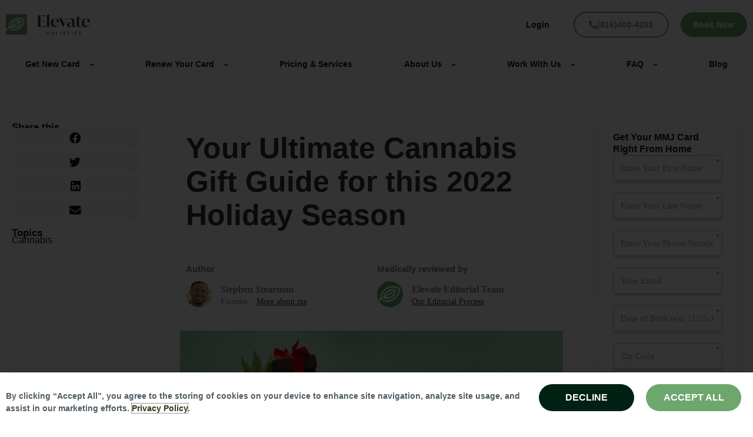

--- FILE ---
content_type: text/html; charset=UTF-8
request_url: https://elevate-holistics.com/blog/your-ultimate-cannabis-gift-guide-for-this-2022-holiday-season/
body_size: 54471
content:
<!DOCTYPE html>
<html lang="en-US" prefix="og: https://ogp.me/ns#">
<head>
<meta charset="UTF-8">
<meta name="viewport" content="width=device-width, initial-scale=1">
	<link rel="profile" href="https://gmpg.org/xfn/11"> 
	    <!-- Start VWO Common Smartcode -->
    <script data-jetpack-boost="ignore" type='text/javascript'>
        var _vwo_clicks = 10;
    </script>
    <!-- End VWO Common Smartcode -->
        <!-- Start VWO Async SmartCode -->
    <link rel="preconnect" href="https://dev.visualwebsiteoptimizer.com" />
    <script data-jetpack-boost="ignore" type='text/javascript' id='vwoCode'>
        /* Fix: wp-rocket (application/ld+json) */
        window._vwo_code || (function () {
            var w=window,
            d=document;
            var account_id=1017814,
            version=2.2,
            settings_tolerance=2000,
            library_tolerance=2500,
            use_existing_jquery=false,
            platform='web',
            hide_element='body',
            hide_element_style='opacity:0 !important;filter:alpha(opacity=0) !important;background:none !important';
            /* DO NOT EDIT BELOW THIS LINE */
            if(f=!1,v=d.querySelector('#vwoCode'),cc={},-1<d.URL.indexOf('__vwo_disable__')||w._vwo_code)return;try{var e=JSON.parse(localStorage.getItem('_vwo_'+account_id+'_config'));cc=e&&'object'==typeof e?e:{}}catch(e){}function r(t){try{return decodeURIComponent(t)}catch(e){return t}}var s=function(){var e={combination:[],combinationChoose:[],split:[],exclude:[],uuid:null,consent:null,optOut:null},t=d.cookie||'';if(!t)return e;for(var n,i,o=/(?:^|;\s*)(?:(_vis_opt_exp_(\d+)_combi=([^;]*))|(_vis_opt_exp_(\d+)_combi_choose=([^;]*))|(_vis_opt_exp_(\d+)_split=([^:;]*))|(_vis_opt_exp_(\d+)_exclude=[^;]*)|(_vis_opt_out=([^;]*))|(_vwo_global_opt_out=[^;]*)|(_vwo_uuid=([^;]*))|(_vwo_consent=([^;]*)))/g;null!==(n=o.exec(t));)try{n[1]?e.combination.push({id:n[2],value:r(n[3])}):n[4]?e.combinationChoose.push({id:n[5],value:r(n[6])}):n[7]?e.split.push({id:n[8],value:r(n[9])}):n[10]?e.exclude.push({id:n[11]}):n[12]?e.optOut=r(n[13]):n[14]?e.optOut=!0:n[15]?e.uuid=r(n[16]):n[17]&&(i=r(n[18]),e.consent=i&&3<=i.length?i.substring(0,3):null)}catch(e){}return e}();function i(){var e=function(){if(w.VWO&&Array.isArray(w.VWO))for(var e=0;e<w.VWO.length;e++){var t=w.VWO[e];if(Array.isArray(t)&&('setVisitorId'===t[0]||'setSessionId'===t[0]))return!0}return!1}(),t='a='+account_id+'&u='+encodeURIComponent(w._vis_opt_url||d.URL)+'&vn='+version+'&ph=1'+('undefined'!=typeof platform?'&p='+platform:'')+'&st='+w.performance.now();e||((n=function(){var e,t=[],n={},i=w.VWO&&w.VWO.appliedCampaigns||{};for(e in i){var o=i[e]&&i[e].v;o&&(t.push(e+'-'+o+'-1'),n[e]=!0)}if(s&&s.combination)for(var r=0;r<s.combination.length;r++){var a=s.combination[r];n[a.id]||t.push(a.id+'-'+a.value)}return t.join('|')}())&&(t+='&c='+n),(n=function(){var e=[],t={};if(s&&s.combinationChoose)for(var n=0;n<s.combinationChoose.length;n++){var i=s.combinationChoose[n];e.push(i.id+'-'+i.value),t[i.id]=!0}if(s&&s.split)for(var o=0;o<s.split.length;o++)t[(i=s.split[o]).id]||e.push(i.id+'-'+i.value);return e.join('|')}())&&(t+='&cc='+n),(n=function(){var e={},t=[];if(w.VWO&&Array.isArray(w.VWO))for(var n=0;n<w.VWO.length;n++){var i=w.VWO[n];if(Array.isArray(i)&&'setVariation'===i[0]&&i[1]&&Array.isArray(i[1]))for(var o=0;o<i[1].length;o++){var r,a=i[1][o];a&&'object'==typeof a&&(r=a.e,a=a.v,r&&a&&(e[r]=a))}}for(r in e)t.push(r+'-'+e[r]);return t.join('|')}())&&(t+='&sv='+n)),s&&s.optOut&&(t+='&o='+s.optOut);var n=function(){var e=[],t={};if(s&&s.exclude)for(var n=0;n<s.exclude.length;n++){var i=s.exclude[n];t[i.id]||(e.push(i.id),t[i.id]=!0)}return e.join('|')}();return n&&(t+='&e='+n),s&&s.uuid&&(t+='&id='+s.uuid),s&&s.consent&&(t+='&consent='+s.consent),w.name&&-1<w.name.indexOf('_vis_preview')&&(t+='&pM=true'),w.VWO&&w.VWO.ed&&(t+='&ed='+w.VWO.ed),t}code={nonce:v&&v.nonce,use_existing_jquery:function(){return'undefined'!=typeof use_existing_jquery?use_existing_jquery:void 0},library_tolerance:function(){return'undefined'!=typeof library_tolerance?library_tolerance:void 0},settings_tolerance:function(){return cc.sT||settings_tolerance},hide_element_style:function(){return'{'+(cc.hES||hide_element_style)+'}'},hide_element:function(){return performance.getEntriesByName('first-contentful-paint')[0]?'':'string'==typeof cc.hE?cc.hE:hide_element},getVersion:function(){return version},finish:function(e){var t;f||(f=!0,(t=d.getElementById('_vis_opt_path_hides'))&&t.parentNode.removeChild(t),e&&((new Image).src='https://dev.visualwebsiteoptimizer.com/ee.gif?a='+account_id+e))},finished:function(){return f},addScript:function(e){var t=d.createElement('script');t.type='text/javascript',e.src?t.src=e.src:t.text=e.text,v&&t.setAttribute('nonce',v.nonce),d.getElementsByTagName('head')[0].appendChild(t)},load:function(e,t){t=t||{};var n=new XMLHttpRequest;n.open('GET',e,!0),n.withCredentials=!t.dSC,n.responseType=t.responseType||'text',n.onload=function(){if(t.onloadCb)return t.onloadCb(n,e);200===n.status?_vwo_code.addScript({text:n.responseText}):_vwo_code.finish('&e=loading_failure:'+e)},n.onerror=function(){if(t.onerrorCb)return t.onerrorCb(e);_vwo_code.finish('&e=loading_failure:'+e)},n.send()},init:function(){var e,t=this.settings_tolerance();w._vwo_settings_timer=setTimeout(function(){_vwo_code.finish()},t),'body'!==this.hide_element()?(n=d.createElement('style'),e=(t=this.hide_element())?t+this.hide_element_style():'',t=d.getElementsByTagName('head')[0],n.setAttribute('id','_vis_opt_path_hides'),v&&n.setAttribute('nonce',v.nonce),n.setAttribute('type','text/css'),n.styleSheet?n.styleSheet.cssText=e:n.appendChild(d.createTextNode(e)),t.appendChild(n)):(n=d.getElementsByTagName('head')[0],(e=d.createElement('div')).style.cssText='z-index: 2147483647 !important;position: fixed !important;left: 0 !important;top: 0 !important;width: 100% !important;height: 100% !important;background: white !important;',e.setAttribute('id','_vis_opt_path_hides'),e.classList.add('_vis_hide_layer'),n.parentNode.insertBefore(e,n.nextSibling));var n='https://dev.visualwebsiteoptimizer.com/j.php?'+i();-1!==w.location.search.indexOf('_vwo_xhr')?this.addScript({src:n}):this.load(n+'&x=true',{l:1})}};w._vwo_code=code;code.init();})();
    </script>
    <!-- End VWO Async SmartCode -->
    
<!-- Search Engine Optimization by Rank Math PRO - https://rankmath.com/ -->
<title>Your Ultimate Cannabis Gift Guide For This 2022 Holiday Season</title>
<meta name="description" content="As the holidays quickly approach, it&#039;s time to start thinking about your 420-loving friends. Here&#039;s your ultimate cannabis gift guide for 2022."/>
<meta name="robots" content="follow, index, max-snippet:-1, max-video-preview:-1, max-image-preview:large"/>
<link rel="canonical" href="https://elevate-holistics.com/blog/your-ultimate-cannabis-gift-guide-for-this-2022-holiday-season/" />
<meta property="og:locale" content="en_US" />
<meta property="og:type" content="article" />
<meta property="og:title" content="Your Ultimate Cannabis Gift Guide For This 2022 Holiday Season" />
<meta property="og:description" content="As the holidays quickly approach, it&#039;s time to start thinking about your 420-loving friends. Here&#039;s your ultimate cannabis gift guide for 2022." />
<meta property="og:url" content="https://elevate-holistics.com/blog/your-ultimate-cannabis-gift-guide-for-this-2022-holiday-season/" />
<meta property="article:publisher" content="https://www.facebook.com/elevateholistics1/" />
<meta property="article:tag" content="cannabis and christmas" />
<meta property="article:tag" content="cannabis for the holidays" />
<meta property="article:tag" content="cannabis gifts" />
<meta property="article:tag" content="marijuana gifts" />
<meta property="article:section" content="Cannabis" />
<meta property="og:updated_time" content="2023-12-31T00:15:56-05:00" />
<meta property="og:image" content="https://elevate-holistics.com/wp-content/uploads/2022/12/4-1.webp" />
<meta property="og:image:secure_url" content="https://elevate-holistics.com/wp-content/uploads/2022/12/4-1.webp" />
<meta property="og:image:width" content="1024" />
<meta property="og:image:height" content="424" />
<meta property="og:image:alt" content="shutterstock 1842706435" />
<meta property="og:image:type" content="image/webp" />
<meta property="article:published_time" content="2022-12-16T12:27:51-05:00" />
<meta property="article:modified_time" content="2023-12-31T00:15:56-05:00" />
<meta name="twitter:card" content="summary_large_image" />
<meta name="twitter:title" content="Your Ultimate Cannabis Gift Guide For This 2022 Holiday Season" />
<meta name="twitter:description" content="As the holidays quickly approach, it&#039;s time to start thinking about your 420-loving friends. Here&#039;s your ultimate cannabis gift guide for 2022." />
<meta name="twitter:image" content="https://elevate-holistics.com/wp-content/uploads/2022/12/4-1.webp" />
<meta name="twitter:label1" content="Written by" />
<meta name="twitter:data1" content="Stephen Stearman" />
<meta name="twitter:label2" content="Time to read" />
<meta name="twitter:data2" content="6 minutes" />
<script type="application/ld+json" class="rank-math-schema-pro">{"@context":"https://schema.org","@graph":[{"@type":["MedicalOrganization","Organization"],"@id":"https://elevate-holistics.com/#organization","name":"Elevate Holistics","url":"https://elevate-holistics.com/","sameAs":["https://www.facebook.com/elevateholistics1/","https://www.linkedin.com/company/elevate-holistics/"],"logo":{"@type":"ImageObject","@id":"https://elevate-holistics.com/#logo","url":"https://elevate-holistics.com/wp-content/uploads/2023/10/elevate-holistics.png","contentUrl":"https://elevate-holistics.com/wp-content/uploads/2023/10/elevate-holistics.png","inLanguage":"en-US","width":"667","height":"667"}},{"@type":"WebSite","@id":"https://elevate-holistics.com/#website","url":"https://elevate-holistics.com","publisher":{"@id":"https://elevate-holistics.com/#organization"},"inLanguage":"en-US"},{"@type":"ImageObject","@id":"https://elevate-holistics.com/wp-content/uploads/2022/12/4-1.webp","url":"https://elevate-holistics.com/wp-content/uploads/2022/12/4-1.webp","width":"1024","height":"424","caption":"shutterstock 1842706435","inLanguage":"en-US"},{"@type":"BreadcrumbList","@id":"https://elevate-holistics.com/blog/your-ultimate-cannabis-gift-guide-for-this-2022-holiday-season/#breadcrumb","itemListElement":[{"@type":"ListItem","position":"1","item":{"@id":"https://elevate-holistics.com/","name":"Home"}},{"@type":"ListItem","position":"2","item":{"@id":"https://elevate-holistics.com/blog/your-ultimate-cannabis-gift-guide-for-this-2022-holiday-season/","name":"Your Ultimate Cannabis Gift Guide for this 2022 Holiday Season"}}]},{"@type":"WebPage","@id":"https://elevate-holistics.com/blog/your-ultimate-cannabis-gift-guide-for-this-2022-holiday-season/#webpage","url":"https://elevate-holistics.com/blog/your-ultimate-cannabis-gift-guide-for-this-2022-holiday-season/","name":"Your Ultimate Cannabis Gift Guide For This 2022 Holiday Season","datePublished":"2022-12-16T12:27:51-05:00","dateModified":"2023-12-31T00:15:56-05:00","isPartOf":{"@id":"https://elevate-holistics.com/#website"},"primaryImageOfPage":{"@id":"https://elevate-holistics.com/wp-content/uploads/2022/12/4-1.webp"},"inLanguage":"en-US","breadcrumb":{"@id":"https://elevate-holistics.com/blog/your-ultimate-cannabis-gift-guide-for-this-2022-holiday-season/#breadcrumb"}},{"@type":"Person","@id":"https://elevate-holistics.com/blog/your-ultimate-cannabis-gift-guide-for-this-2022-holiday-season/#author","name":"Stephen Stearman","image":{"@type":"ImageObject","@id":"https://secure.gravatar.com/avatar/b3056b06254ff8fc79a7a35f4180a83beb66e5d7fdadcc3c8cb10585426a2fff?s=96&amp;d=https%3A%2F%2Felevate-holistics.com%2Fwp-content%2Fuploads%2F2023%2F04%2Felevate.png&amp;r=g","url":"https://secure.gravatar.com/avatar/b3056b06254ff8fc79a7a35f4180a83beb66e5d7fdadcc3c8cb10585426a2fff?s=96&amp;d=https%3A%2F%2Felevate-holistics.com%2Fwp-content%2Fuploads%2F2023%2F04%2Felevate.png&amp;r=g","caption":"Stephen Stearman","inLanguage":"en-US"},"worksFor":{"@id":"https://elevate-holistics.com/#organization"}},{"@type":"BlogPosting","headline":"Your Ultimate Cannabis Gift Guide For This 2022 Holiday Season","keywords":"cannabis gift guide","datePublished":"2022-12-16T12:27:51-05:00","dateModified":"2023-12-31T00:15:56-05:00","author":{"@id":"https://elevate-holistics.com/blog/your-ultimate-cannabis-gift-guide-for-this-2022-holiday-season/#author","name":"Stephen Stearman"},"publisher":{"@id":"https://elevate-holistics.com/#organization"},"description":"As the holidays quickly approach, it&#039;s time to start thinking about your 420-loving friends. Here&#039;s your ultimate cannabis gift guide for 2022.","name":"Your Ultimate Cannabis Gift Guide For This 2022 Holiday Season","@id":"https://elevate-holistics.com/blog/your-ultimate-cannabis-gift-guide-for-this-2022-holiday-season/#richSnippet","isPartOf":{"@id":"https://elevate-holistics.com/blog/your-ultimate-cannabis-gift-guide-for-this-2022-holiday-season/#webpage"},"image":{"@id":"https://elevate-holistics.com/wp-content/uploads/2022/12/4-1.webp"},"inLanguage":"en-US","mainEntityOfPage":{"@id":"https://elevate-holistics.com/blog/your-ultimate-cannabis-gift-guide-for-this-2022-holiday-season/#webpage"}}]}</script>
<!-- /Rank Math WordPress SEO plugin -->

<link rel='dns-prefetch' href='//www.googletagmanager.com' />
<link rel="alternate" type="application/rss+xml" title="Elevate Holistics &raquo; Feed" href="https://elevate-holistics.com/feed/" />
<link rel="alternate" type="application/rss+xml" title="Elevate Holistics &raquo; Comments Feed" href="https://elevate-holistics.com/comments/feed/" />
<link rel="alternate" title="oEmbed (JSON)" type="application/json+oembed" href="https://elevate-holistics.com/wp-json/oembed/1.0/embed?url=https%3A%2F%2Felevate-holistics.com%2Fblog%2Fyour-ultimate-cannabis-gift-guide-for-this-2022-holiday-season%2F" />
<link rel="alternate" title="oEmbed (XML)" type="text/xml+oembed" href="https://elevate-holistics.com/wp-json/oembed/1.0/embed?url=https%3A%2F%2Felevate-holistics.com%2Fblog%2Fyour-ultimate-cannabis-gift-guide-for-this-2022-holiday-season%2F&#038;format=xml" />
<style id='wp-img-auto-sizes-contain-inline-css'>
img:is([sizes=auto i],[sizes^="auto," i]){contain-intrinsic-size:3000px 1500px}
/*# sourceURL=wp-img-auto-sizes-contain-inline-css */
</style>
<link rel='stylesheet' id='astra-theme-css-css' href='https://elevate-holistics.com/wp-content/themes/astra-child/assets/css/minified/main.min.css?ver=4.11.16' media='all' />
<style id='astra-theme-css-inline-css'>
:root{--ast-post-nav-space:0;--ast-container-default-xlg-padding:3em;--ast-container-default-lg-padding:3em;--ast-container-default-slg-padding:2em;--ast-container-default-md-padding:3em;--ast-container-default-sm-padding:3em;--ast-container-default-xs-padding:2.4em;--ast-container-default-xxs-padding:1.8em;--ast-code-block-background:#ECEFF3;--ast-comment-inputs-background:#F9FAFB;--ast-normal-container-width:1200px;--ast-narrow-container-width:750px;--ast-blog-title-font-weight:normal;--ast-blog-meta-weight:inherit;--ast-global-color-primary:var(--ast-global-color-5);--ast-global-color-secondary:var(--ast-global-color-4);--ast-global-color-alternate-background:var(--ast-global-color-7);--ast-global-color-subtle-background:var(--ast-global-color-6);--ast-bg-style-guide:#F8FAFC;--ast-shadow-style-guide:0px 0px 4px 0 #00000057;--ast-global-dark-bg-style:#fff;--ast-global-dark-lfs:#fbfbfb;--ast-widget-bg-color:#fafafa;--ast-wc-container-head-bg-color:#fbfbfb;--ast-title-layout-bg:#eeeeee;--ast-search-border-color:#e7e7e7;--ast-lifter-hover-bg:#e6e6e6;--ast-gallery-block-color:#000;--srfm-color-input-label:var(--ast-global-color-2);}html{font-size:100%;}a{color:#6da76d;}a:hover,a:focus{color:#6da76d;}body,button,input,select,textarea,.ast-button,.ast-custom-button{font-family:-apple-system,BlinkMacSystemFont,Segoe UI,Roboto,Oxygen-Sans,Ubuntu,Cantarell,Helvetica Neue,sans-serif;font-weight:400;font-size:16px;font-size:1rem;line-height:var(--ast-body-line-height,1.65em);}blockquote{color:var(--ast-global-color-3);}h1,h2,h3,h4,h5,h6,.entry-content :where(h1,h2,h3,h4,h5,h6),.site-title,.site-title a{font-weight:900;}.ast-site-identity .site-title a{color:var(--ast-global-color-2);}.site-title{font-size:26px;font-size:1.625rem;display:block;}.site-header .site-description{font-size:15px;font-size:0.9375rem;display:none;}.entry-title{font-size:26px;font-size:1.625rem;}.archive .ast-article-post .ast-article-inner,.blog .ast-article-post .ast-article-inner,.archive .ast-article-post .ast-article-inner:hover,.blog .ast-article-post .ast-article-inner:hover{overflow:hidden;}h1,.entry-content :where(h1){font-size:40px;font-size:2.5rem;font-weight:900;line-height:1.4em;}h2,.entry-content :where(h2){font-size:32px;font-size:2rem;font-weight:900;line-height:1.3em;}h3,.entry-content :where(h3){font-size:26px;font-size:1.625rem;font-weight:900;line-height:1.3em;}h4,.entry-content :where(h4){font-size:24px;font-size:1.5rem;line-height:1.2em;font-weight:900;}h5,.entry-content :where(h5){font-size:20px;font-size:1.25rem;line-height:1.2em;font-weight:900;}h6,.entry-content :where(h6){font-size:16px;font-size:1rem;line-height:1.25em;font-weight:900;}::selection{background-color:#6da76d;color:#000000;}body,h1,h2,h3,h4,h5,h6,.entry-title a,.entry-content :where(h1,h2,h3,h4,h5,h6){color:var(--ast-global-color-3);}.tagcloud a:hover,.tagcloud a:focus,.tagcloud a.current-item{color:#000000;border-color:#6da76d;background-color:#6da76d;}input:focus,input[type="text"]:focus,input[type="email"]:focus,input[type="url"]:focus,input[type="password"]:focus,input[type="reset"]:focus,input[type="search"]:focus,textarea:focus{border-color:#6da76d;}input[type="radio"]:checked,input[type=reset],input[type="checkbox"]:checked,input[type="checkbox"]:hover:checked,input[type="checkbox"]:focus:checked,input[type=range]::-webkit-slider-thumb{border-color:#6da76d;background-color:#6da76d;box-shadow:none;}.site-footer a:hover + .post-count,.site-footer a:focus + .post-count{background:#6da76d;border-color:#6da76d;}.single .nav-links .nav-previous,.single .nav-links .nav-next{color:#6da76d;}.entry-meta,.entry-meta *{line-height:1.45;color:#6da76d;}.entry-meta a:not(.ast-button):hover,.entry-meta a:not(.ast-button):hover *,.entry-meta a:not(.ast-button):focus,.entry-meta a:not(.ast-button):focus *,.page-links > .page-link,.page-links .page-link:hover,.post-navigation a:hover{color:#6da76d;}#cat option,.secondary .calendar_wrap thead a,.secondary .calendar_wrap thead a:visited{color:#6da76d;}.secondary .calendar_wrap #today,.ast-progress-val span{background:#6da76d;}.secondary a:hover + .post-count,.secondary a:focus + .post-count{background:#6da76d;border-color:#6da76d;}.calendar_wrap #today > a{color:#000000;}.page-links .page-link,.single .post-navigation a{color:#6da76d;}.ast-search-menu-icon .search-form button.search-submit{padding:0 4px;}.ast-search-menu-icon form.search-form{padding-right:0;}.ast-search-menu-icon.slide-search input.search-field{width:0;}.ast-header-search .ast-search-menu-icon.ast-dropdown-active .search-form,.ast-header-search .ast-search-menu-icon.ast-dropdown-active .search-field:focus{transition:all 0.2s;}.search-form input.search-field:focus{outline:none;}.ast-archive-title{color:var(--ast-global-color-2);}.widget-title,.widget .wp-block-heading{font-size:22px;font-size:1.375rem;color:var(--ast-global-color-2);}.ast-single-post .entry-content a,.ast-comment-content a:not(.ast-comment-edit-reply-wrap a){text-decoration:underline;}.ast-single-post .wp-block-button .wp-block-button__link,.ast-single-post .elementor-widget-button .elementor-button,.ast-single-post .entry-content .uagb-tab a,.ast-single-post .entry-content .uagb-ifb-cta a,.ast-single-post .entry-content .wp-block-uagb-buttons a,.ast-single-post .entry-content .uabb-module-content a,.ast-single-post .entry-content .uagb-post-grid a,.ast-single-post .entry-content .uagb-timeline a,.ast-single-post .entry-content .uagb-toc__wrap a,.ast-single-post .entry-content .uagb-taxomony-box a,.entry-content .wp-block-latest-posts > li > a,.ast-single-post .entry-content .wp-block-file__button,a.ast-post-filter-single,.ast-single-post .wp-block-buttons .wp-block-button.is-style-outline .wp-block-button__link,.ast-single-post .ast-comment-content .comment-reply-link,.ast-single-post .ast-comment-content .comment-edit-link{text-decoration:none;}.ast-search-menu-icon.slide-search a:focus-visible:focus-visible,.astra-search-icon:focus-visible,#close:focus-visible,a:focus-visible,.ast-menu-toggle:focus-visible,.site .skip-link:focus-visible,.wp-block-loginout input:focus-visible,.wp-block-search.wp-block-search__button-inside .wp-block-search__inside-wrapper,.ast-header-navigation-arrow:focus-visible,.ast-orders-table__row .ast-orders-table__cell:focus-visible,a#ast-apply-coupon:focus-visible,#ast-apply-coupon:focus-visible,#close:focus-visible,.button.search-submit:focus-visible,#search_submit:focus,.normal-search:focus-visible,.ast-header-account-wrap:focus-visible,.astra-cart-drawer-close:focus,.ast-single-variation:focus,.ast-button:focus{outline-style:dotted;outline-color:inherit;outline-width:thin;}input:focus,input[type="text"]:focus,input[type="email"]:focus,input[type="url"]:focus,input[type="password"]:focus,input[type="reset"]:focus,input[type="search"]:focus,input[type="number"]:focus,textarea:focus,.wp-block-search__input:focus,[data-section="section-header-mobile-trigger"] .ast-button-wrap .ast-mobile-menu-trigger-minimal:focus,.ast-mobile-popup-drawer.active .menu-toggle-close:focus,#ast-scroll-top:focus,#coupon_code:focus,#ast-coupon-code:focus{border-style:dotted;border-color:inherit;border-width:thin;}input{outline:none;}.ast-logo-title-inline .site-logo-img{padding-right:1em;}body .ast-oembed-container *{position:absolute;top:0;width:100%;height:100%;left:0;}body .wp-block-embed-pocket-casts .ast-oembed-container *{position:unset;}.ast-single-post-featured-section + article {margin-top: 2em;}.site-content .ast-single-post-featured-section img {width: 100%;overflow: hidden;object-fit: cover;}.site > .ast-single-related-posts-container {margin-top: 0;}@media (min-width: 922px) {.ast-desktop .ast-container--narrow {max-width: var(--ast-narrow-container-width);margin: 0 auto;}}@media (max-width:921.9px){#ast-desktop-header{display:none;}}@media (min-width:922px){#ast-mobile-header{display:none;}}@media( max-width: 420px ) {.single .nav-links .nav-previous,.single .nav-links .nav-next {width: 100%;text-align: center;}}.wp-block-buttons.aligncenter{justify-content:center;}@media (max-width:921px){.ast-theme-transparent-header #primary,.ast-theme-transparent-header #secondary{padding:0;}}@media (max-width:921px){.ast-plain-container.ast-no-sidebar #primary{padding:0;}}.ast-plain-container.ast-no-sidebar #primary{margin-top:0;margin-bottom:0;}@media (min-width:1200px){.ast-plain-container.ast-no-sidebar #primary{margin-top:60px;margin-bottom:60px;}}.wp-block-button.is-style-outline .wp-block-button__link{border-color:#6da76d;}div.wp-block-button.is-style-outline > .wp-block-button__link:not(.has-text-color),div.wp-block-button.wp-block-button__link.is-style-outline:not(.has-text-color){color:#6da76d;}.wp-block-button.is-style-outline .wp-block-button__link:hover,.wp-block-buttons .wp-block-button.is-style-outline .wp-block-button__link:focus,.wp-block-buttons .wp-block-button.is-style-outline > .wp-block-button__link:not(.has-text-color):hover,.wp-block-buttons .wp-block-button.wp-block-button__link.is-style-outline:not(.has-text-color):hover{color:#000000;background-color:#6da76d;border-color:#6da76d;}.post-page-numbers.current .page-link,.ast-pagination .page-numbers.current{color:#000000;border-color:#6da76d;background-color:#6da76d;}.wp-block-button.is-style-outline .wp-block-button__link.wp-element-button,.ast-outline-button{border-color:#6da76d;font-family:inherit;font-weight:500;font-size:16px;font-size:1rem;line-height:1em;}.wp-block-buttons .wp-block-button.is-style-outline > .wp-block-button__link:not(.has-text-color),.wp-block-buttons .wp-block-button.wp-block-button__link.is-style-outline:not(.has-text-color),.ast-outline-button{color:#6da76d;}.wp-block-button.is-style-outline .wp-block-button__link:hover,.wp-block-buttons .wp-block-button.is-style-outline .wp-block-button__link:focus,.wp-block-buttons .wp-block-button.is-style-outline > .wp-block-button__link:not(.has-text-color):hover,.wp-block-buttons .wp-block-button.wp-block-button__link.is-style-outline:not(.has-text-color):hover,.ast-outline-button:hover,.ast-outline-button:focus,.wp-block-uagb-buttons-child .uagb-buttons-repeater.ast-outline-button:hover,.wp-block-uagb-buttons-child .uagb-buttons-repeater.ast-outline-button:focus{color:#000000;background-color:#6da76d;border-color:#6da76d;}.wp-block-button .wp-block-button__link.wp-element-button.is-style-outline:not(.has-background),.wp-block-button.is-style-outline>.wp-block-button__link.wp-element-button:not(.has-background),.ast-outline-button{background-color:transparent;}.entry-content[data-ast-blocks-layout] > figure{margin-bottom:1em;}h1.widget-title{font-weight:900;}h2.widget-title{font-weight:900;}h3.widget-title{font-weight:900;}.elementor-widget-container .elementor-loop-container .e-loop-item[data-elementor-type="loop-item"]{width:100%;}#page{display:flex;flex-direction:column;min-height:100vh;}.ast-404-layout-1 h1.page-title{color:var(--ast-global-color-2);}.single .post-navigation a{line-height:1em;height:inherit;}.error-404 .page-sub-title{font-size:1.5rem;font-weight:inherit;}.search .site-content .content-area .search-form{margin-bottom:0;}#page .site-content{flex-grow:1;}.widget{margin-bottom:1.25em;}#secondary li{line-height:1.5em;}#secondary .wp-block-group h2{margin-bottom:0.7em;}#secondary h2{font-size:1.7rem;}.ast-separate-container .ast-article-post,.ast-separate-container .ast-article-single,.ast-separate-container .comment-respond{padding:3em;}.ast-separate-container .ast-article-single .ast-article-single{padding:0;}.ast-article-single .wp-block-post-template-is-layout-grid{padding-left:0;}.ast-separate-container .comments-title,.ast-narrow-container .comments-title{padding:1.5em 2em;}.ast-page-builder-template .comment-form-textarea,.ast-comment-formwrap .ast-grid-common-col{padding:0;}.ast-comment-formwrap{padding:0;display:inline-flex;column-gap:20px;width:100%;margin-left:0;margin-right:0;}.comments-area textarea#comment:focus,.comments-area textarea#comment:active,.comments-area .ast-comment-formwrap input[type="text"]:focus,.comments-area .ast-comment-formwrap input[type="text"]:active {box-shadow:none;outline:none;}.archive.ast-page-builder-template .entry-header{margin-top:2em;}.ast-page-builder-template .ast-comment-formwrap{width:100%;}.entry-title{margin-bottom:0.5em;}.ast-archive-description p{font-size:inherit;font-weight:inherit;line-height:inherit;}.ast-separate-container .ast-comment-list li.depth-1,.hentry{margin-bottom:2em;}@media (min-width:921px){.ast-left-sidebar.ast-page-builder-template #secondary,.archive.ast-right-sidebar.ast-page-builder-template .site-main{padding-left:20px;padding-right:20px;}}@media (max-width:544px){.ast-comment-formwrap.ast-row{column-gap:10px;display:inline-block;}#ast-commentform .ast-grid-common-col{position:relative;width:100%;}}@media (min-width:1201px){.ast-separate-container .ast-article-post,.ast-separate-container .ast-article-single,.ast-separate-container .ast-author-box,.ast-separate-container .ast-404-layout-1,.ast-separate-container .no-results{padding:3em;}}@media (max-width:921px){.ast-left-sidebar #content > .ast-container{display:flex;flex-direction:column-reverse;width:100%;}}@media (min-width:922px){.ast-separate-container.ast-right-sidebar #primary,.ast-separate-container.ast-left-sidebar #primary{border:0;}.search-no-results.ast-separate-container #primary{margin-bottom:4em;}}.wp-block-button .wp-block-button__link{color:#000000;}.wp-block-button .wp-block-button__link:hover,.wp-block-button .wp-block-button__link:focus{color:#000000;background-color:#6da76d;border-color:#6da76d;}.elementor-widget-heading h1.elementor-heading-title{line-height:1.4em;}.elementor-widget-heading h2.elementor-heading-title{line-height:1.3em;}.elementor-widget-heading h3.elementor-heading-title{line-height:1.3em;}.elementor-widget-heading h4.elementor-heading-title{line-height:1.2em;}.elementor-widget-heading h5.elementor-heading-title{line-height:1.2em;}.elementor-widget-heading h6.elementor-heading-title{line-height:1.25em;}.wp-block-button .wp-block-button__link,.wp-block-search .wp-block-search__button,body .wp-block-file .wp-block-file__button{border-color:#6da76d;background-color:#6da76d;color:#000000;font-family:inherit;font-weight:500;line-height:1em;font-size:16px;font-size:1rem;}@media (max-width:921px){.wp-block-button .wp-block-button__link,.wp-block-search .wp-block-search__button,body .wp-block-file .wp-block-file__button{padding-top:14px;padding-right:28px;padding-bottom:14px;padding-left:28px;}}@media (max-width:544px){.wp-block-button .wp-block-button__link,.wp-block-search .wp-block-search__button,body .wp-block-file .wp-block-file__button{padding-top:12px;padding-right:24px;padding-bottom:12px;padding-left:24px;}}.menu-toggle,button,.ast-button,.ast-custom-button,.button,input#submit,input[type="button"],input[type="submit"],input[type="reset"],form[CLASS*="wp-block-search__"].wp-block-search .wp-block-search__inside-wrapper .wp-block-search__button,body .wp-block-file .wp-block-file__button,.search .search-submit{border-style:solid;border-top-width:0;border-right-width:0;border-left-width:0;border-bottom-width:0;color:#000000;border-color:#6da76d;background-color:#6da76d;font-family:inherit;font-weight:500;font-size:16px;font-size:1rem;line-height:1em;}button:focus,.menu-toggle:hover,button:hover,.ast-button:hover,.ast-custom-button:hover .button:hover,.ast-custom-button:hover ,input[type=reset]:hover,input[type=reset]:focus,input#submit:hover,input#submit:focus,input[type="button"]:hover,input[type="button"]:focus,input[type="submit"]:hover,input[type="submit"]:focus,form[CLASS*="wp-block-search__"].wp-block-search .wp-block-search__inside-wrapper .wp-block-search__button:hover,form[CLASS*="wp-block-search__"].wp-block-search .wp-block-search__inside-wrapper .wp-block-search__button:focus,body .wp-block-file .wp-block-file__button:hover,body .wp-block-file .wp-block-file__button:focus{color:#000000;background-color:#6da76d;border-color:#6da76d;}form[CLASS*="wp-block-search__"].wp-block-search .wp-block-search__inside-wrapper .wp-block-search__button.has-icon{padding-top:calc( - 3px);padding-right:calc( - 3px);padding-bottom:calc( - 3px);padding-left:calc( - 3px);}@media (max-width:921px){.menu-toggle,button,.ast-button,.ast-custom-button,.button,input#submit,input[type="button"],input[type="submit"],input[type="reset"],form[CLASS*="wp-block-search__"].wp-block-search .wp-block-search__inside-wrapper .wp-block-search__button,body .wp-block-file .wp-block-file__button,.search .search-submit{padding-top:14px;padding-right:28px;padding-bottom:14px;padding-left:28px;}}@media (max-width:544px){.menu-toggle,button,.ast-button,.ast-custom-button,.button,input#submit,input[type="button"],input[type="submit"],input[type="reset"],form[CLASS*="wp-block-search__"].wp-block-search .wp-block-search__inside-wrapper .wp-block-search__button,body .wp-block-file .wp-block-file__button,.search .search-submit{padding-top:12px;padding-right:24px;padding-bottom:12px;padding-left:24px;}}@media (max-width:921px){.ast-mobile-header-stack .main-header-bar .ast-search-menu-icon{display:inline-block;}.ast-header-break-point.ast-header-custom-item-outside .ast-mobile-header-stack .main-header-bar .ast-search-icon{margin:0;}.ast-comment-avatar-wrap img{max-width:2.5em;}.ast-comment-meta{padding:0 1.8888em 1.3333em;}.ast-separate-container .ast-comment-list li.depth-1{padding:1.5em 2.14em;}.ast-separate-container .comment-respond{padding:2em 2.14em;}}@media (min-width:544px){.ast-container{max-width:100%;}}@media (max-width:544px){.ast-separate-container .ast-article-post,.ast-separate-container .ast-article-single,.ast-separate-container .comments-title,.ast-separate-container .ast-archive-description{padding:1.5em 1em;}.ast-separate-container #content .ast-container{padding-left:0.54em;padding-right:0.54em;}.ast-separate-container .ast-comment-list .bypostauthor{padding:.5em;}.ast-search-menu-icon.ast-dropdown-active .search-field{width:170px;}} #ast-mobile-header .ast-site-header-cart-li a{pointer-events:none;}.ast-separate-container{background-color:var(--ast-global-color-5);background-image:none;}@media (max-width:921px){.site-title{display:block;}.site-header .site-description{display:none;}h1,.entry-content :where(h1){font-size:30px;}h2,.entry-content :where(h2){font-size:25px;}h3,.entry-content :where(h3){font-size:20px;}}@media (max-width:544px){.site-title{display:block;}.site-header .site-description{display:none;}h1,.entry-content :where(h1){font-size:30px;}h2,.entry-content :where(h2){font-size:25px;}h3,.entry-content :where(h3){font-size:20px;}}@media (max-width:921px){html{font-size:91.2%;}}@media (max-width:544px){html{font-size:91.2%;}}@media (min-width:922px){.ast-container{max-width:1240px;}}@media (min-width:922px){.site-content .ast-container{display:flex;}}@media (max-width:921px){.site-content .ast-container{flex-direction:column;}}@media (min-width:922px){.main-header-menu .sub-menu .menu-item.ast-left-align-sub-menu:hover > .sub-menu,.main-header-menu .sub-menu .menu-item.ast-left-align-sub-menu.focus > .sub-menu{margin-left:-0px;}}.site .comments-area{padding-bottom:3em;}.wp-block-file {display: flex;align-items: center;flex-wrap: wrap;justify-content: space-between;}.wp-block-pullquote {border: none;}.wp-block-pullquote blockquote::before {content: "\201D";font-family: "Helvetica",sans-serif;display: flex;transform: rotate( 180deg );font-size: 6rem;font-style: normal;line-height: 1;font-weight: bold;align-items: center;justify-content: center;}.has-text-align-right > blockquote::before {justify-content: flex-start;}.has-text-align-left > blockquote::before {justify-content: flex-end;}figure.wp-block-pullquote.is-style-solid-color blockquote {max-width: 100%;text-align: inherit;}:root {--wp--custom--ast-default-block-top-padding: 3em;--wp--custom--ast-default-block-right-padding: 3em;--wp--custom--ast-default-block-bottom-padding: 3em;--wp--custom--ast-default-block-left-padding: 3em;--wp--custom--ast-container-width: 1200px;--wp--custom--ast-content-width-size: 1200px;--wp--custom--ast-wide-width-size: calc(1200px + var(--wp--custom--ast-default-block-left-padding) + var(--wp--custom--ast-default-block-right-padding));}.ast-narrow-container {--wp--custom--ast-content-width-size: 750px;--wp--custom--ast-wide-width-size: 750px;}@media(max-width: 921px) {:root {--wp--custom--ast-default-block-top-padding: 3em;--wp--custom--ast-default-block-right-padding: 2em;--wp--custom--ast-default-block-bottom-padding: 3em;--wp--custom--ast-default-block-left-padding: 2em;}}@media(max-width: 544px) {:root {--wp--custom--ast-default-block-top-padding: 3em;--wp--custom--ast-default-block-right-padding: 1.5em;--wp--custom--ast-default-block-bottom-padding: 3em;--wp--custom--ast-default-block-left-padding: 1.5em;}}.entry-content > .wp-block-group,.entry-content > .wp-block-cover,.entry-content > .wp-block-columns {padding-top: var(--wp--custom--ast-default-block-top-padding);padding-right: var(--wp--custom--ast-default-block-right-padding);padding-bottom: var(--wp--custom--ast-default-block-bottom-padding);padding-left: var(--wp--custom--ast-default-block-left-padding);}.ast-plain-container.ast-no-sidebar .entry-content > .alignfull,.ast-page-builder-template .ast-no-sidebar .entry-content > .alignfull {margin-left: calc( -50vw + 50%);margin-right: calc( -50vw + 50%);max-width: 100vw;width: 100vw;}.ast-plain-container.ast-no-sidebar .entry-content .alignfull .alignfull,.ast-page-builder-template.ast-no-sidebar .entry-content .alignfull .alignfull,.ast-plain-container.ast-no-sidebar .entry-content .alignfull .alignwide,.ast-page-builder-template.ast-no-sidebar .entry-content .alignfull .alignwide,.ast-plain-container.ast-no-sidebar .entry-content .alignwide .alignfull,.ast-page-builder-template.ast-no-sidebar .entry-content .alignwide .alignfull,.ast-plain-container.ast-no-sidebar .entry-content .alignwide .alignwide,.ast-page-builder-template.ast-no-sidebar .entry-content .alignwide .alignwide,.ast-plain-container.ast-no-sidebar .entry-content .wp-block-column .alignfull,.ast-page-builder-template.ast-no-sidebar .entry-content .wp-block-column .alignfull,.ast-plain-container.ast-no-sidebar .entry-content .wp-block-column .alignwide,.ast-page-builder-template.ast-no-sidebar .entry-content .wp-block-column .alignwide {margin-left: auto;margin-right: auto;width: 100%;}[data-ast-blocks-layout] .wp-block-separator:not(.is-style-dots) {height: 0;}[data-ast-blocks-layout] .wp-block-separator {margin: 20px auto;}[data-ast-blocks-layout] .wp-block-separator:not(.is-style-wide):not(.is-style-dots) {max-width: 100px;}[data-ast-blocks-layout] .wp-block-separator.has-background {padding: 0;}.entry-content[data-ast-blocks-layout] > * {max-width: var(--wp--custom--ast-content-width-size);margin-left: auto;margin-right: auto;}.entry-content[data-ast-blocks-layout] > .alignwide {max-width: var(--wp--custom--ast-wide-width-size);}.entry-content[data-ast-blocks-layout] .alignfull {max-width: none;}.entry-content .wp-block-columns {margin-bottom: 0;}blockquote {margin: 1.5em;border-color: rgba(0,0,0,0.05);}.wp-block-quote:not(.has-text-align-right):not(.has-text-align-center) {border-left: 5px solid rgba(0,0,0,0.05);}.has-text-align-right > blockquote,blockquote.has-text-align-right {border-right: 5px solid rgba(0,0,0,0.05);}.has-text-align-left > blockquote,blockquote.has-text-align-left {border-left: 5px solid rgba(0,0,0,0.05);}.wp-block-site-tagline,.wp-block-latest-posts .read-more {margin-top: 15px;}.wp-block-loginout p label {display: block;}.wp-block-loginout p:not(.login-remember):not(.login-submit) input {width: 100%;}.wp-block-loginout input:focus {border-color: transparent;}.wp-block-loginout input:focus {outline: thin dotted;}.entry-content .wp-block-media-text .wp-block-media-text__content {padding: 0 0 0 8%;}.entry-content .wp-block-media-text.has-media-on-the-right .wp-block-media-text__content {padding: 0 8% 0 0;}.entry-content .wp-block-media-text.has-background .wp-block-media-text__content {padding: 8%;}.entry-content .wp-block-cover:not([class*="background-color"]):not(.has-text-color.has-link-color) .wp-block-cover__inner-container,.entry-content .wp-block-cover:not([class*="background-color"]) .wp-block-cover-image-text,.entry-content .wp-block-cover:not([class*="background-color"]) .wp-block-cover-text,.entry-content .wp-block-cover-image:not([class*="background-color"]) .wp-block-cover__inner-container,.entry-content .wp-block-cover-image:not([class*="background-color"]) .wp-block-cover-image-text,.entry-content .wp-block-cover-image:not([class*="background-color"]) .wp-block-cover-text {color: var(--ast-global-color-primary,var(--ast-global-color-5));}.wp-block-loginout .login-remember input {width: 1.1rem;height: 1.1rem;margin: 0 5px 4px 0;vertical-align: middle;}.wp-block-latest-posts > li > *:first-child,.wp-block-latest-posts:not(.is-grid) > li:first-child {margin-top: 0;}.entry-content > .wp-block-buttons,.entry-content > .wp-block-uagb-buttons {margin-bottom: 1.5em;}.wp-block-search__inside-wrapper .wp-block-search__input {padding: 0 10px;color: var(--ast-global-color-3);background: var(--ast-global-color-primary,var(--ast-global-color-5));border-color: var(--ast-border-color);}.wp-block-latest-posts .read-more {margin-bottom: 1.5em;}.wp-block-search__no-button .wp-block-search__inside-wrapper .wp-block-search__input {padding-top: 5px;padding-bottom: 5px;}.wp-block-latest-posts .wp-block-latest-posts__post-date,.wp-block-latest-posts .wp-block-latest-posts__post-author {font-size: 1rem;}.wp-block-latest-posts > li > *,.wp-block-latest-posts:not(.is-grid) > li {margin-top: 12px;margin-bottom: 12px;}.ast-page-builder-template .entry-content[data-ast-blocks-layout] > .alignwide:where(:not(.uagb-is-root-container):not(.spectra-is-root-container)) > * {max-width: var(--wp--custom--ast-wide-width-size);}.ast-page-builder-template .entry-content[data-ast-blocks-layout] > .inherit-container-width > *,.ast-page-builder-template .entry-content[data-ast-blocks-layout] > *:not(.wp-block-group):where(:not(.uagb-is-root-container):not(.spectra-is-root-container)) > *,.entry-content[data-ast-blocks-layout] > .wp-block-cover .wp-block-cover__inner-container {max-width: var(--wp--custom--ast-content-width-size) ;margin-left: auto;margin-right: auto;}.ast-page-builder-template .entry-content[data-ast-blocks-layout] > *,.ast-page-builder-template .entry-content[data-ast-blocks-layout] > .alignfull:where(:not(.wp-block-group):not(.uagb-is-root-container):not(.spectra-is-root-container)) > * {max-width: none;}.entry-content[data-ast-blocks-layout] .wp-block-cover:not(.alignleft):not(.alignright) {width: auto;}@media(max-width: 1200px) {.ast-separate-container .entry-content > .alignfull,.ast-separate-container .entry-content[data-ast-blocks-layout] > .alignwide,.ast-plain-container .entry-content[data-ast-blocks-layout] > .alignwide,.ast-plain-container .entry-content .alignfull {margin-left: calc(-1 * min(var(--ast-container-default-xlg-padding),20px)) ;margin-right: calc(-1 * min(var(--ast-container-default-xlg-padding),20px));}}@media(min-width: 1201px) {.ast-separate-container .entry-content > .alignfull {margin-left: calc(-1 * var(--ast-container-default-xlg-padding) );margin-right: calc(-1 * var(--ast-container-default-xlg-padding) );}.ast-separate-container .entry-content[data-ast-blocks-layout] > .alignwide,.ast-plain-container .entry-content[data-ast-blocks-layout] > .alignwide {margin-left: calc(-1 * var(--wp--custom--ast-default-block-left-padding) );margin-right: calc(-1 * var(--wp--custom--ast-default-block-right-padding) );}}@media(min-width: 921px) {.ast-separate-container .entry-content .wp-block-group.alignwide:not(.inherit-container-width) > :where(:not(.alignleft):not(.alignright)),.ast-plain-container .entry-content .wp-block-group.alignwide:not(.inherit-container-width) > :where(:not(.alignleft):not(.alignright)) {max-width: calc( var(--wp--custom--ast-content-width-size) + 80px );}.ast-plain-container.ast-right-sidebar .entry-content[data-ast-blocks-layout] .alignfull,.ast-plain-container.ast-left-sidebar .entry-content[data-ast-blocks-layout] .alignfull {margin-left: -60px;margin-right: -60px;}}@media(min-width: 544px) {.entry-content > .alignleft {margin-right: 20px;}.entry-content > .alignright {margin-left: 20px;}}@media (max-width:544px){.wp-block-columns .wp-block-column:not(:last-child){margin-bottom:20px;}.wp-block-latest-posts{margin:0;}}@media( max-width: 600px ) {.entry-content .wp-block-media-text .wp-block-media-text__content,.entry-content .wp-block-media-text.has-media-on-the-right .wp-block-media-text__content {padding: 8% 0 0;}.entry-content .wp-block-media-text.has-background .wp-block-media-text__content {padding: 8%;}}.ast-page-builder-template .entry-header {padding-left: 0;}.ast-narrow-container .site-content .wp-block-uagb-image--align-full .wp-block-uagb-image__figure {max-width: 100%;margin-left: auto;margin-right: auto;}.entry-content ul,.entry-content ol {padding: revert;margin: revert;}:root .has-ast-global-color-0-color{color:var(--ast-global-color-0);}:root .has-ast-global-color-0-background-color{background-color:var(--ast-global-color-0);}:root .wp-block-button .has-ast-global-color-0-color{color:var(--ast-global-color-0);}:root .wp-block-button .has-ast-global-color-0-background-color{background-color:var(--ast-global-color-0);}:root .has-ast-global-color-1-color{color:var(--ast-global-color-1);}:root .has-ast-global-color-1-background-color{background-color:var(--ast-global-color-1);}:root .wp-block-button .has-ast-global-color-1-color{color:var(--ast-global-color-1);}:root .wp-block-button .has-ast-global-color-1-background-color{background-color:var(--ast-global-color-1);}:root .has-ast-global-color-2-color{color:var(--ast-global-color-2);}:root .has-ast-global-color-2-background-color{background-color:var(--ast-global-color-2);}:root .wp-block-button .has-ast-global-color-2-color{color:var(--ast-global-color-2);}:root .wp-block-button .has-ast-global-color-2-background-color{background-color:var(--ast-global-color-2);}:root .has-ast-global-color-3-color{color:var(--ast-global-color-3);}:root .has-ast-global-color-3-background-color{background-color:var(--ast-global-color-3);}:root .wp-block-button .has-ast-global-color-3-color{color:var(--ast-global-color-3);}:root .wp-block-button .has-ast-global-color-3-background-color{background-color:var(--ast-global-color-3);}:root .has-ast-global-color-4-color{color:var(--ast-global-color-4);}:root .has-ast-global-color-4-background-color{background-color:var(--ast-global-color-4);}:root .wp-block-button .has-ast-global-color-4-color{color:var(--ast-global-color-4);}:root .wp-block-button .has-ast-global-color-4-background-color{background-color:var(--ast-global-color-4);}:root .has-ast-global-color-5-color{color:var(--ast-global-color-5);}:root .has-ast-global-color-5-background-color{background-color:var(--ast-global-color-5);}:root .wp-block-button .has-ast-global-color-5-color{color:var(--ast-global-color-5);}:root .wp-block-button .has-ast-global-color-5-background-color{background-color:var(--ast-global-color-5);}:root .has-ast-global-color-6-color{color:var(--ast-global-color-6);}:root .has-ast-global-color-6-background-color{background-color:var(--ast-global-color-6);}:root .wp-block-button .has-ast-global-color-6-color{color:var(--ast-global-color-6);}:root .wp-block-button .has-ast-global-color-6-background-color{background-color:var(--ast-global-color-6);}:root .has-ast-global-color-7-color{color:var(--ast-global-color-7);}:root .has-ast-global-color-7-background-color{background-color:var(--ast-global-color-7);}:root .wp-block-button .has-ast-global-color-7-color{color:var(--ast-global-color-7);}:root .wp-block-button .has-ast-global-color-7-background-color{background-color:var(--ast-global-color-7);}:root .has-ast-global-color-8-color{color:var(--ast-global-color-8);}:root .has-ast-global-color-8-background-color{background-color:var(--ast-global-color-8);}:root .wp-block-button .has-ast-global-color-8-color{color:var(--ast-global-color-8);}:root .wp-block-button .has-ast-global-color-8-background-color{background-color:var(--ast-global-color-8);}:root{--ast-global-color-0:#6da76d;--ast-global-color-1:#6da76d;--ast-global-color-2:#1e293b;--ast-global-color-3:#334155;--ast-global-color-4:#f9fafb;--ast-global-color-5:#FFFFFF;--ast-global-color-6:#e2e8f0;--ast-global-color-7:#cbd5e1;--ast-global-color-8:#94a3b8;}:root {--ast-border-color : var(--ast-global-color-6);}.ast-archive-entry-banner {-js-display: flex;display: flex;flex-direction: column;justify-content: center;text-align: center;position: relative;background: var(--ast-title-layout-bg);}.ast-archive-entry-banner[data-banner-width-type="custom"] {margin: 0 auto;width: 100%;}.ast-archive-entry-banner[data-banner-layout="layout-1"] {background: inherit;padding: 20px 0;text-align: left;}body.archive .ast-archive-description{max-width:1200px;width:100%;text-align:left;padding-top:3em;padding-right:3em;padding-bottom:3em;padding-left:3em;}body.archive .ast-archive-description .ast-archive-title,body.archive .ast-archive-description .ast-archive-title *{font-weight:600;font-size:32px;font-size:2rem;}body.archive .ast-archive-description > *:not(:last-child){margin-bottom:10px;}@media (max-width:921px){body.archive .ast-archive-description{text-align:left;}}@media (max-width:544px){body.archive .ast-archive-description{text-align:left;}}.ast-breadcrumbs .trail-browse,.ast-breadcrumbs .trail-items,.ast-breadcrumbs .trail-items li{display:inline-block;margin:0;padding:0;border:none;background:inherit;text-indent:0;text-decoration:none;}.ast-breadcrumbs .trail-browse{font-size:inherit;font-style:inherit;font-weight:inherit;color:inherit;}.ast-breadcrumbs .trail-items{list-style:none;}.trail-items li::after{padding:0 0.3em;content:"\00bb";}.trail-items li:last-of-type::after{display:none;}h1,h2,h3,h4,h5,h6,.entry-content :where(h1,h2,h3,h4,h5,h6){color:var(--ast-global-color-2);}.entry-title a{color:var(--ast-global-color-2);}@media (max-width:921px){.ast-builder-grid-row-container.ast-builder-grid-row-tablet-3-firstrow .ast-builder-grid-row > *:first-child,.ast-builder-grid-row-container.ast-builder-grid-row-tablet-3-lastrow .ast-builder-grid-row > *:last-child{grid-column:1 / -1;}}@media (max-width:544px){.ast-builder-grid-row-container.ast-builder-grid-row-mobile-3-firstrow .ast-builder-grid-row > *:first-child,.ast-builder-grid-row-container.ast-builder-grid-row-mobile-3-lastrow .ast-builder-grid-row > *:last-child{grid-column:1 / -1;}}.ast-builder-layout-element[data-section="title_tagline"]{display:flex;}@media (max-width:921px){.ast-header-break-point .ast-builder-layout-element[data-section="title_tagline"]{display:flex;}}@media (max-width:544px){.ast-header-break-point .ast-builder-layout-element[data-section="title_tagline"]{display:flex;}}.ast-builder-menu-1{font-family:inherit;font-weight:inherit;}.ast-builder-menu-1 .menu-item > .menu-link{color:var(--ast-global-color-3);}.ast-builder-menu-1 .menu-item > .ast-menu-toggle{color:var(--ast-global-color-3);}.ast-builder-menu-1 .menu-item:hover > .menu-link,.ast-builder-menu-1 .inline-on-mobile .menu-item:hover > .ast-menu-toggle{color:var(--ast-global-color-1);}.ast-builder-menu-1 .menu-item:hover > .ast-menu-toggle{color:var(--ast-global-color-1);}.ast-builder-menu-1 .menu-item.current-menu-item > .menu-link,.ast-builder-menu-1 .inline-on-mobile .menu-item.current-menu-item > .ast-menu-toggle,.ast-builder-menu-1 .current-menu-ancestor > .menu-link{color:var(--ast-global-color-1);}.ast-builder-menu-1 .menu-item.current-menu-item > .ast-menu-toggle{color:var(--ast-global-color-1);}.ast-builder-menu-1 .sub-menu,.ast-builder-menu-1 .inline-on-mobile .sub-menu{border-top-width:2px;border-bottom-width:0px;border-right-width:0px;border-left-width:0px;border-color:#6da76d;border-style:solid;}.ast-builder-menu-1 .sub-menu .sub-menu{top:-2px;}.ast-builder-menu-1 .main-header-menu > .menu-item > .sub-menu,.ast-builder-menu-1 .main-header-menu > .menu-item > .astra-full-megamenu-wrapper{margin-top:0px;}.ast-desktop .ast-builder-menu-1 .main-header-menu > .menu-item > .sub-menu:before,.ast-desktop .ast-builder-menu-1 .main-header-menu > .menu-item > .astra-full-megamenu-wrapper:before{height:calc( 0px + 2px + 5px );}.ast-desktop .ast-builder-menu-1 .menu-item .sub-menu .menu-link{border-style:none;}@media (max-width:921px){.ast-header-break-point .ast-builder-menu-1 .menu-item.menu-item-has-children > .ast-menu-toggle{top:0;}.ast-builder-menu-1 .inline-on-mobile .menu-item.menu-item-has-children > .ast-menu-toggle{right:-15px;}.ast-builder-menu-1 .menu-item-has-children > .menu-link:after{content:unset;}.ast-builder-menu-1 .main-header-menu > .menu-item > .sub-menu,.ast-builder-menu-1 .main-header-menu > .menu-item > .astra-full-megamenu-wrapper{margin-top:0;}}@media (max-width:544px){.ast-header-break-point .ast-builder-menu-1 .menu-item.menu-item-has-children > .ast-menu-toggle{top:0;}.ast-builder-menu-1 .main-header-menu > .menu-item > .sub-menu,.ast-builder-menu-1 .main-header-menu > .menu-item > .astra-full-megamenu-wrapper{margin-top:0;}}.ast-builder-menu-1{display:flex;}@media (max-width:921px){.ast-header-break-point .ast-builder-menu-1{display:flex;}}@media (max-width:544px){.ast-header-break-point .ast-builder-menu-1{display:flex;}}.site-below-footer-wrap{padding-top:20px;padding-bottom:20px;}.site-below-footer-wrap[data-section="section-below-footer-builder"]{background-color:var(--ast-global-color-5);min-height:80px;border-style:solid;border-width:0px;border-top-width:1px;border-top-color:var(--ast-global-color-subtle-background,--ast-global-color-6);}.site-below-footer-wrap[data-section="section-below-footer-builder"] .ast-builder-grid-row{max-width:1200px;min-height:80px;margin-left:auto;margin-right:auto;}.site-below-footer-wrap[data-section="section-below-footer-builder"] .ast-builder-grid-row,.site-below-footer-wrap[data-section="section-below-footer-builder"] .site-footer-section{align-items:flex-start;}.site-below-footer-wrap[data-section="section-below-footer-builder"].ast-footer-row-inline .site-footer-section{display:flex;margin-bottom:0;}.ast-builder-grid-row-full .ast-builder-grid-row{grid-template-columns:1fr;}@media (max-width:921px){.site-below-footer-wrap[data-section="section-below-footer-builder"].ast-footer-row-tablet-inline .site-footer-section{display:flex;margin-bottom:0;}.site-below-footer-wrap[data-section="section-below-footer-builder"].ast-footer-row-tablet-stack .site-footer-section{display:block;margin-bottom:10px;}.ast-builder-grid-row-container.ast-builder-grid-row-tablet-full .ast-builder-grid-row{grid-template-columns:1fr;}}@media (max-width:544px){.site-below-footer-wrap[data-section="section-below-footer-builder"].ast-footer-row-mobile-inline .site-footer-section{display:flex;margin-bottom:0;}.site-below-footer-wrap[data-section="section-below-footer-builder"].ast-footer-row-mobile-stack .site-footer-section{display:block;margin-bottom:10px;}.ast-builder-grid-row-container.ast-builder-grid-row-mobile-full .ast-builder-grid-row{grid-template-columns:1fr;}}.site-below-footer-wrap[data-section="section-below-footer-builder"]{display:grid;}@media (max-width:921px){.ast-header-break-point .site-below-footer-wrap[data-section="section-below-footer-builder"]{display:grid;}}@media (max-width:544px){.ast-header-break-point .site-below-footer-wrap[data-section="section-below-footer-builder"]{display:grid;}}.ast-footer-copyright{text-align:center;}.ast-footer-copyright.site-footer-focus-item {color:var(--ast-global-color-3);}@media (max-width:921px){.ast-footer-copyright{text-align:center;}}@media (max-width:544px){.ast-footer-copyright{text-align:center;}}.ast-footer-copyright.site-footer-focus-item {font-size:16px;font-size:1rem;}.ast-footer-copyright.ast-builder-layout-element{display:flex;}@media (max-width:921px){.ast-header-break-point .ast-footer-copyright.ast-builder-layout-element{display:flex;}}@media (max-width:544px){.ast-header-break-point .ast-footer-copyright.ast-builder-layout-element{display:flex;}}.footer-widget-area.widget-area.site-footer-focus-item{width:auto;}.ast-footer-row-inline .footer-widget-area.widget-area.site-footer-focus-item{width:100%;}.elementor-posts-container [CLASS*="ast-width-"]{width:100%;}.elementor-template-full-width .ast-container{display:block;}.elementor-screen-only,.screen-reader-text,.screen-reader-text span,.ui-helper-hidden-accessible{top:0 !important;}@media (max-width:544px){.elementor-element .elementor-wc-products .woocommerce[class*="columns-"] ul.products li.product{width:auto;margin:0;}.elementor-element .woocommerce .woocommerce-result-count{float:none;}}.ast-header-break-point .main-header-bar{border-bottom-width:1px;}@media (min-width:922px){.main-header-bar{border-bottom-width:1px;}}.main-header-menu .menu-item, #astra-footer-menu .menu-item, .main-header-bar .ast-masthead-custom-menu-items{-js-display:flex;display:flex;-webkit-box-pack:center;-webkit-justify-content:center;-moz-box-pack:center;-ms-flex-pack:center;justify-content:center;-webkit-box-orient:vertical;-webkit-box-direction:normal;-webkit-flex-direction:column;-moz-box-orient:vertical;-moz-box-direction:normal;-ms-flex-direction:column;flex-direction:column;}.main-header-menu > .menu-item > .menu-link, #astra-footer-menu > .menu-item > .menu-link{height:100%;-webkit-box-align:center;-webkit-align-items:center;-moz-box-align:center;-ms-flex-align:center;align-items:center;-js-display:flex;display:flex;}.ast-header-break-point .main-navigation ul .menu-item .menu-link .icon-arrow:first-of-type svg{top:.2em;margin-top:0px;margin-left:0px;width:.65em;transform:translate(0, -2px) rotateZ(270deg);}.ast-mobile-popup-content .ast-submenu-expanded > .ast-menu-toggle{transform:rotateX(180deg);overflow-y:auto;}@media (min-width:922px){.ast-builder-menu .main-navigation > ul > li:last-child a{margin-right:0;}}.ast-separate-container .ast-article-inner{background-color:transparent;background-image:none;}.ast-separate-container .ast-article-post{background-color:var(--ast-global-color-5);background-image:none;}@media (max-width:921px){.ast-separate-container .ast-article-post{background-color:var(--ast-global-color-5);background-image:none;}}@media (max-width:544px){.ast-separate-container .ast-article-post{background-color:var(--ast-global-color-5);background-image:none;}}.ast-separate-container .ast-article-single:not(.ast-related-post), .ast-separate-container .error-404, .ast-separate-container .no-results, .single.ast-separate-container .site-main .ast-author-meta, .ast-separate-container .related-posts-title-wrapper, .ast-separate-container .comments-count-wrapper, .ast-box-layout.ast-plain-container .site-content, .ast-padded-layout.ast-plain-container .site-content, .ast-separate-container .ast-archive-description, .ast-separate-container .comments-area .comment-respond, .ast-separate-container .comments-area .ast-comment-list li, .ast-separate-container .comments-area .comments-title{background-color:var(--ast-global-color-5);background-image:none;}@media (max-width:921px){.ast-separate-container .ast-article-single:not(.ast-related-post), .ast-separate-container .error-404, .ast-separate-container .no-results, .single.ast-separate-container .site-main .ast-author-meta, .ast-separate-container .related-posts-title-wrapper, .ast-separate-container .comments-count-wrapper, .ast-box-layout.ast-plain-container .site-content, .ast-padded-layout.ast-plain-container .site-content, .ast-separate-container .ast-archive-description{background-color:var(--ast-global-color-5);background-image:none;}}@media (max-width:544px){.ast-separate-container .ast-article-single:not(.ast-related-post), .ast-separate-container .error-404, .ast-separate-container .no-results, .single.ast-separate-container .site-main .ast-author-meta, .ast-separate-container .related-posts-title-wrapper, .ast-separate-container .comments-count-wrapper, .ast-box-layout.ast-plain-container .site-content, .ast-padded-layout.ast-plain-container .site-content, .ast-separate-container .ast-archive-description{background-color:var(--ast-global-color-5);background-image:none;}}.ast-separate-container.ast-two-container #secondary .widget{background-color:var(--ast-global-color-5);background-image:none;}@media (max-width:921px){.ast-separate-container.ast-two-container #secondary .widget{background-color:var(--ast-global-color-5);background-image:none;}}@media (max-width:544px){.ast-separate-container.ast-two-container #secondary .widget{background-color:var(--ast-global-color-5);background-image:none;}}.ast-plain-container, .ast-page-builder-template{background-color:var(--ast-global-color-5);background-image:none;}@media (max-width:921px){.ast-plain-container, .ast-page-builder-template{background-color:var(--ast-global-color-5);background-image:none;}}@media (max-width:544px){.ast-plain-container, .ast-page-builder-template{background-color:var(--ast-global-color-5);background-image:none;}}
		#ast-scroll-top {
			display: none;
			position: fixed;
			text-align: center;
			cursor: pointer;
			z-index: 99;
			width: 2.1em;
			height: 2.1em;
			line-height: 2.1;
			color: #ffffff;
			border-radius: 2px;
			content: "";
			outline: inherit;
		}
		@media (min-width: 769px) {
			#ast-scroll-top {
				content: "769";
			}
		}
		#ast-scroll-top .ast-icon.icon-arrow svg {
			margin-left: 0px;
			vertical-align: middle;
			transform: translate(0, -20%) rotate(180deg);
			width: 1.6em;
		}
		.ast-scroll-to-top-right {
			right: 30px;
			bottom: 30px;
		}
		.ast-scroll-to-top-left {
			left: 30px;
			bottom: 30px;
		}
	#ast-scroll-top{background-color:#6da76d;font-size:15px;}@media (max-width:921px){#ast-scroll-top .ast-icon.icon-arrow svg{width:1em;}}.ast-mobile-header-content > *,.ast-desktop-header-content > * {padding: 10px 0;height: auto;}.ast-mobile-header-content > *:first-child,.ast-desktop-header-content > *:first-child {padding-top: 10px;}.ast-mobile-header-content > .ast-builder-menu,.ast-desktop-header-content > .ast-builder-menu {padding-top: 0;}.ast-mobile-header-content > *:last-child,.ast-desktop-header-content > *:last-child {padding-bottom: 0;}.ast-mobile-header-content .ast-search-menu-icon.ast-inline-search label,.ast-desktop-header-content .ast-search-menu-icon.ast-inline-search label {width: 100%;}.ast-desktop-header-content .main-header-bar-navigation .ast-submenu-expanded > .ast-menu-toggle::before {transform: rotateX(180deg);}#ast-desktop-header .ast-desktop-header-content,.ast-mobile-header-content .ast-search-icon,.ast-desktop-header-content .ast-search-icon,.ast-mobile-header-wrap .ast-mobile-header-content,.ast-main-header-nav-open.ast-popup-nav-open .ast-mobile-header-wrap .ast-mobile-header-content,.ast-main-header-nav-open.ast-popup-nav-open .ast-desktop-header-content {display: none;}.ast-main-header-nav-open.ast-header-break-point #ast-desktop-header .ast-desktop-header-content,.ast-main-header-nav-open.ast-header-break-point .ast-mobile-header-wrap .ast-mobile-header-content {display: block;}.ast-desktop .ast-desktop-header-content .astra-menu-animation-slide-up > .menu-item > .sub-menu,.ast-desktop .ast-desktop-header-content .astra-menu-animation-slide-up > .menu-item .menu-item > .sub-menu,.ast-desktop .ast-desktop-header-content .astra-menu-animation-slide-down > .menu-item > .sub-menu,.ast-desktop .ast-desktop-header-content .astra-menu-animation-slide-down > .menu-item .menu-item > .sub-menu,.ast-desktop .ast-desktop-header-content .astra-menu-animation-fade > .menu-item > .sub-menu,.ast-desktop .ast-desktop-header-content .astra-menu-animation-fade > .menu-item .menu-item > .sub-menu {opacity: 1;visibility: visible;}.ast-hfb-header.ast-default-menu-enable.ast-header-break-point .ast-mobile-header-wrap .ast-mobile-header-content .main-header-bar-navigation {width: unset;margin: unset;}.ast-mobile-header-content.content-align-flex-end .main-header-bar-navigation .menu-item-has-children > .ast-menu-toggle,.ast-desktop-header-content.content-align-flex-end .main-header-bar-navigation .menu-item-has-children > .ast-menu-toggle {left: calc( 20px - 0.907em);right: auto;}.ast-mobile-header-content .ast-search-menu-icon,.ast-mobile-header-content .ast-search-menu-icon.slide-search,.ast-desktop-header-content .ast-search-menu-icon,.ast-desktop-header-content .ast-search-menu-icon.slide-search {width: 100%;position: relative;display: block;right: auto;transform: none;}.ast-mobile-header-content .ast-search-menu-icon.slide-search .search-form,.ast-mobile-header-content .ast-search-menu-icon .search-form,.ast-desktop-header-content .ast-search-menu-icon.slide-search .search-form,.ast-desktop-header-content .ast-search-menu-icon .search-form {right: 0;visibility: visible;opacity: 1;position: relative;top: auto;transform: none;padding: 0;display: block;overflow: hidden;}.ast-mobile-header-content .ast-search-menu-icon.ast-inline-search .search-field,.ast-mobile-header-content .ast-search-menu-icon .search-field,.ast-desktop-header-content .ast-search-menu-icon.ast-inline-search .search-field,.ast-desktop-header-content .ast-search-menu-icon .search-field {width: 100%;padding-right: 5.5em;}.ast-mobile-header-content .ast-search-menu-icon .search-submit,.ast-desktop-header-content .ast-search-menu-icon .search-submit {display: block;position: absolute;height: 100%;top: 0;right: 0;padding: 0 1em;border-radius: 0;}.ast-hfb-header.ast-default-menu-enable.ast-header-break-point .ast-mobile-header-wrap .ast-mobile-header-content .main-header-bar-navigation ul .sub-menu .menu-link {padding-left: 30px;}.ast-hfb-header.ast-default-menu-enable.ast-header-break-point .ast-mobile-header-wrap .ast-mobile-header-content .main-header-bar-navigation .sub-menu .menu-item .menu-item .menu-link {padding-left: 40px;}.ast-mobile-popup-drawer.active .ast-mobile-popup-inner{background-color:#ffffff;;}.ast-mobile-header-wrap .ast-mobile-header-content, .ast-desktop-header-content{background-color:#ffffff;;}.ast-mobile-popup-content > *, .ast-mobile-header-content > *, .ast-desktop-popup-content > *, .ast-desktop-header-content > *{padding-top:0px;padding-bottom:0px;}.content-align-flex-start .ast-builder-layout-element{justify-content:flex-start;}.content-align-flex-start .main-header-menu{text-align:left;}.ast-mobile-popup-drawer.active .menu-toggle-close{color:#3a3a3a;}.ast-mobile-header-wrap .ast-primary-header-bar,.ast-primary-header-bar .site-primary-header-wrap{min-height:80px;}.ast-desktop .ast-primary-header-bar .main-header-menu > .menu-item{line-height:80px;}.ast-header-break-point #masthead .ast-mobile-header-wrap .ast-primary-header-bar,.ast-header-break-point #masthead .ast-mobile-header-wrap .ast-below-header-bar,.ast-header-break-point #masthead .ast-mobile-header-wrap .ast-above-header-bar{padding-left:20px;padding-right:20px;}.ast-header-break-point .ast-primary-header-bar{border-bottom-width:1px;border-bottom-color:var( --ast-global-color-subtle-background,--ast-global-color-7 );border-bottom-style:solid;}@media (min-width:922px){.ast-primary-header-bar{border-bottom-width:1px;border-bottom-color:var( --ast-global-color-subtle-background,--ast-global-color-7 );border-bottom-style:solid;}}.ast-primary-header-bar{background-color:var( --ast-global-color-primary,--ast-global-color-4 );}.ast-primary-header-bar{display:block;}@media (max-width:921px){.ast-header-break-point .ast-primary-header-bar{display:grid;}}@media (max-width:544px){.ast-header-break-point .ast-primary-header-bar{display:grid;}}[data-section="section-header-mobile-trigger"] .ast-button-wrap .ast-mobile-menu-trigger-minimal{color:#6da76d;border:none;background:transparent;}[data-section="section-header-mobile-trigger"] .ast-button-wrap .mobile-menu-toggle-icon .ast-mobile-svg{width:20px;height:20px;fill:#6da76d;}[data-section="section-header-mobile-trigger"] .ast-button-wrap .mobile-menu-wrap .mobile-menu{color:#6da76d;}.ast-builder-menu-mobile .main-navigation .main-header-menu .menu-item > .menu-link{color:var(--ast-global-color-3);}.ast-builder-menu-mobile .main-navigation .main-header-menu .menu-item > .ast-menu-toggle{color:var(--ast-global-color-3);}.ast-builder-menu-mobile .main-navigation .main-header-menu .menu-item:hover > .menu-link, .ast-builder-menu-mobile .main-navigation .inline-on-mobile .menu-item:hover > .ast-menu-toggle{color:var(--ast-global-color-1);}.ast-builder-menu-mobile .menu-item:hover > .menu-link, .ast-builder-menu-mobile .main-navigation .inline-on-mobile .menu-item:hover > .ast-menu-toggle{color:var(--ast-global-color-1);}.ast-builder-menu-mobile .main-navigation .menu-item:hover > .ast-menu-toggle{color:var(--ast-global-color-1);}.ast-builder-menu-mobile .main-navigation .menu-item.current-menu-item > .menu-link, .ast-builder-menu-mobile .main-navigation .inline-on-mobile .menu-item.current-menu-item > .ast-menu-toggle, .ast-builder-menu-mobile .main-navigation .menu-item.current-menu-ancestor > .menu-link, .ast-builder-menu-mobile .main-navigation .menu-item.current-menu-ancestor > .ast-menu-toggle{color:var(--ast-global-color-1);}.ast-builder-menu-mobile .main-navigation .menu-item.current-menu-item > .ast-menu-toggle{color:var(--ast-global-color-1);}.ast-builder-menu-mobile .main-navigation .menu-item.menu-item-has-children > .ast-menu-toggle{top:0;}.ast-builder-menu-mobile .main-navigation .menu-item-has-children > .menu-link:after{content:unset;}.ast-hfb-header .ast-builder-menu-mobile .main-header-menu, .ast-hfb-header .ast-builder-menu-mobile .main-navigation .menu-item .menu-link, .ast-hfb-header .ast-builder-menu-mobile .main-navigation .menu-item .sub-menu .menu-link{border-style:none;}.ast-builder-menu-mobile .main-navigation .menu-item.menu-item-has-children > .ast-menu-toggle{top:0;}@media (max-width:921px){.ast-builder-menu-mobile .main-navigation .main-header-menu .menu-item > .menu-link{color:var(--ast-global-color-3);}.ast-builder-menu-mobile .main-navigation .main-header-menu .menu-item > .ast-menu-toggle{color:var(--ast-global-color-3);}.ast-builder-menu-mobile .main-navigation .main-header-menu .menu-item:hover > .menu-link, .ast-builder-menu-mobile .main-navigation .inline-on-mobile .menu-item:hover > .ast-menu-toggle{color:var(--ast-global-color-1);background:var(--ast-global-color-4);}.ast-builder-menu-mobile .main-navigation .menu-item:hover > .ast-menu-toggle{color:var(--ast-global-color-1);}.ast-builder-menu-mobile .main-navigation .menu-item.current-menu-item > .menu-link, .ast-builder-menu-mobile .main-navigation .inline-on-mobile .menu-item.current-menu-item > .ast-menu-toggle, .ast-builder-menu-mobile .main-navigation .menu-item.current-menu-ancestor > .menu-link, .ast-builder-menu-mobile .main-navigation .menu-item.current-menu-ancestor > .ast-menu-toggle{color:var(--ast-global-color-1);background:var(--ast-global-color-4);}.ast-builder-menu-mobile .main-navigation .menu-item.current-menu-item > .ast-menu-toggle{color:var(--ast-global-color-1);}.ast-builder-menu-mobile .main-navigation .menu-item.menu-item-has-children > .ast-menu-toggle{top:0;}.ast-builder-menu-mobile .main-navigation .menu-item-has-children > .menu-link:after{content:unset;}.ast-builder-menu-mobile .main-navigation .main-header-menu , .ast-builder-menu-mobile .main-navigation .main-header-menu .menu-link, .ast-builder-menu-mobile .main-navigation .main-header-menu .sub-menu{background-color:var(--ast-global-color-5);}}@media (max-width:544px){.ast-builder-menu-mobile .main-navigation .menu-item.menu-item-has-children > .ast-menu-toggle{top:0;}}.ast-builder-menu-mobile .main-navigation{display:block;}@media (max-width:921px){.ast-header-break-point .ast-builder-menu-mobile .main-navigation{display:block;}}@media (max-width:544px){.ast-header-break-point .ast-builder-menu-mobile .main-navigation{display:block;}}:root{--e-global-color-astglobalcolor0:#6da76d;--e-global-color-astglobalcolor1:#6da76d;--e-global-color-astglobalcolor2:#1e293b;--e-global-color-astglobalcolor3:#334155;--e-global-color-astglobalcolor4:#f9fafb;--e-global-color-astglobalcolor5:#FFFFFF;--e-global-color-astglobalcolor6:#e2e8f0;--e-global-color-astglobalcolor7:#cbd5e1;--e-global-color-astglobalcolor8:#94a3b8;}
/*# sourceURL=astra-theme-css-inline-css */
</style>
<style id='wp-emoji-styles-inline-css'>

	img.wp-smiley, img.emoji {
		display: inline !important;
		border: none !important;
		box-shadow: none !important;
		height: 1em !important;
		width: 1em !important;
		margin: 0 0.07em !important;
		vertical-align: -0.1em !important;
		background: none !important;
		padding: 0 !important;
	}
/*# sourceURL=wp-emoji-styles-inline-css */
</style>
<link rel='stylesheet' id='wp-block-library-css' href='https://elevate-holistics.com/wp-includes/css/dist/block-library/style.min.css?ver=6.9' media='all' />
<style id='global-styles-inline-css'>
:root{--wp--preset--aspect-ratio--square: 1;--wp--preset--aspect-ratio--4-3: 4/3;--wp--preset--aspect-ratio--3-4: 3/4;--wp--preset--aspect-ratio--3-2: 3/2;--wp--preset--aspect-ratio--2-3: 2/3;--wp--preset--aspect-ratio--16-9: 16/9;--wp--preset--aspect-ratio--9-16: 9/16;--wp--preset--color--black: #000000;--wp--preset--color--cyan-bluish-gray: #abb8c3;--wp--preset--color--white: #ffffff;--wp--preset--color--pale-pink: #f78da7;--wp--preset--color--vivid-red: #cf2e2e;--wp--preset--color--luminous-vivid-orange: #ff6900;--wp--preset--color--luminous-vivid-amber: #fcb900;--wp--preset--color--light-green-cyan: #7bdcb5;--wp--preset--color--vivid-green-cyan: #00d084;--wp--preset--color--pale-cyan-blue: #8ed1fc;--wp--preset--color--vivid-cyan-blue: #0693e3;--wp--preset--color--vivid-purple: #9b51e0;--wp--preset--color--ast-global-color-0: var(--ast-global-color-0);--wp--preset--color--ast-global-color-1: var(--ast-global-color-1);--wp--preset--color--ast-global-color-2: var(--ast-global-color-2);--wp--preset--color--ast-global-color-3: var(--ast-global-color-3);--wp--preset--color--ast-global-color-4: var(--ast-global-color-4);--wp--preset--color--ast-global-color-5: var(--ast-global-color-5);--wp--preset--color--ast-global-color-6: var(--ast-global-color-6);--wp--preset--color--ast-global-color-7: var(--ast-global-color-7);--wp--preset--color--ast-global-color-8: var(--ast-global-color-8);--wp--preset--gradient--vivid-cyan-blue-to-vivid-purple: linear-gradient(135deg,rgb(6,147,227) 0%,rgb(155,81,224) 100%);--wp--preset--gradient--light-green-cyan-to-vivid-green-cyan: linear-gradient(135deg,rgb(122,220,180) 0%,rgb(0,208,130) 100%);--wp--preset--gradient--luminous-vivid-amber-to-luminous-vivid-orange: linear-gradient(135deg,rgb(252,185,0) 0%,rgb(255,105,0) 100%);--wp--preset--gradient--luminous-vivid-orange-to-vivid-red: linear-gradient(135deg,rgb(255,105,0) 0%,rgb(207,46,46) 100%);--wp--preset--gradient--very-light-gray-to-cyan-bluish-gray: linear-gradient(135deg,rgb(238,238,238) 0%,rgb(169,184,195) 100%);--wp--preset--gradient--cool-to-warm-spectrum: linear-gradient(135deg,rgb(74,234,220) 0%,rgb(151,120,209) 20%,rgb(207,42,186) 40%,rgb(238,44,130) 60%,rgb(251,105,98) 80%,rgb(254,248,76) 100%);--wp--preset--gradient--blush-light-purple: linear-gradient(135deg,rgb(255,206,236) 0%,rgb(152,150,240) 100%);--wp--preset--gradient--blush-bordeaux: linear-gradient(135deg,rgb(254,205,165) 0%,rgb(254,45,45) 50%,rgb(107,0,62) 100%);--wp--preset--gradient--luminous-dusk: linear-gradient(135deg,rgb(255,203,112) 0%,rgb(199,81,192) 50%,rgb(65,88,208) 100%);--wp--preset--gradient--pale-ocean: linear-gradient(135deg,rgb(255,245,203) 0%,rgb(182,227,212) 50%,rgb(51,167,181) 100%);--wp--preset--gradient--electric-grass: linear-gradient(135deg,rgb(202,248,128) 0%,rgb(113,206,126) 100%);--wp--preset--gradient--midnight: linear-gradient(135deg,rgb(2,3,129) 0%,rgb(40,116,252) 100%);--wp--preset--font-size--small: 13px;--wp--preset--font-size--medium: 20px;--wp--preset--font-size--large: 36px;--wp--preset--font-size--x-large: 42px;--wp--preset--spacing--20: 0.44rem;--wp--preset--spacing--30: 0.67rem;--wp--preset--spacing--40: 1rem;--wp--preset--spacing--50: 1.5rem;--wp--preset--spacing--60: 2.25rem;--wp--preset--spacing--70: 3.38rem;--wp--preset--spacing--80: 5.06rem;--wp--preset--shadow--natural: 6px 6px 9px rgba(0, 0, 0, 0.2);--wp--preset--shadow--deep: 12px 12px 50px rgba(0, 0, 0, 0.4);--wp--preset--shadow--sharp: 6px 6px 0px rgba(0, 0, 0, 0.2);--wp--preset--shadow--outlined: 6px 6px 0px -3px rgb(255, 255, 255), 6px 6px rgb(0, 0, 0);--wp--preset--shadow--crisp: 6px 6px 0px rgb(0, 0, 0);}:root { --wp--style--global--content-size: var(--wp--custom--ast-content-width-size);--wp--style--global--wide-size: var(--wp--custom--ast-wide-width-size); }:where(body) { margin: 0; }.wp-site-blocks > .alignleft { float: left; margin-right: 2em; }.wp-site-blocks > .alignright { float: right; margin-left: 2em; }.wp-site-blocks > .aligncenter { justify-content: center; margin-left: auto; margin-right: auto; }:where(.wp-site-blocks) > * { margin-block-start: 24px; margin-block-end: 0; }:where(.wp-site-blocks) > :first-child { margin-block-start: 0; }:where(.wp-site-blocks) > :last-child { margin-block-end: 0; }:root { --wp--style--block-gap: 24px; }:root :where(.is-layout-flow) > :first-child{margin-block-start: 0;}:root :where(.is-layout-flow) > :last-child{margin-block-end: 0;}:root :where(.is-layout-flow) > *{margin-block-start: 24px;margin-block-end: 0;}:root :where(.is-layout-constrained) > :first-child{margin-block-start: 0;}:root :where(.is-layout-constrained) > :last-child{margin-block-end: 0;}:root :where(.is-layout-constrained) > *{margin-block-start: 24px;margin-block-end: 0;}:root :where(.is-layout-flex){gap: 24px;}:root :where(.is-layout-grid){gap: 24px;}.is-layout-flow > .alignleft{float: left;margin-inline-start: 0;margin-inline-end: 2em;}.is-layout-flow > .alignright{float: right;margin-inline-start: 2em;margin-inline-end: 0;}.is-layout-flow > .aligncenter{margin-left: auto !important;margin-right: auto !important;}.is-layout-constrained > .alignleft{float: left;margin-inline-start: 0;margin-inline-end: 2em;}.is-layout-constrained > .alignright{float: right;margin-inline-start: 2em;margin-inline-end: 0;}.is-layout-constrained > .aligncenter{margin-left: auto !important;margin-right: auto !important;}.is-layout-constrained > :where(:not(.alignleft):not(.alignright):not(.alignfull)){max-width: var(--wp--style--global--content-size);margin-left: auto !important;margin-right: auto !important;}.is-layout-constrained > .alignwide{max-width: var(--wp--style--global--wide-size);}body .is-layout-flex{display: flex;}.is-layout-flex{flex-wrap: wrap;align-items: center;}.is-layout-flex > :is(*, div){margin: 0;}body .is-layout-grid{display: grid;}.is-layout-grid > :is(*, div){margin: 0;}body{padding-top: 0px;padding-right: 0px;padding-bottom: 0px;padding-left: 0px;}a:where(:not(.wp-element-button)){text-decoration: none;}:root :where(.wp-element-button, .wp-block-button__link){background-color: #32373c;border-width: 0;color: #fff;font-family: inherit;font-size: inherit;font-style: inherit;font-weight: inherit;letter-spacing: inherit;line-height: inherit;padding-top: calc(0.667em + 2px);padding-right: calc(1.333em + 2px);padding-bottom: calc(0.667em + 2px);padding-left: calc(1.333em + 2px);text-decoration: none;text-transform: inherit;}.has-black-color{color: var(--wp--preset--color--black) !important;}.has-cyan-bluish-gray-color{color: var(--wp--preset--color--cyan-bluish-gray) !important;}.has-white-color{color: var(--wp--preset--color--white) !important;}.has-pale-pink-color{color: var(--wp--preset--color--pale-pink) !important;}.has-vivid-red-color{color: var(--wp--preset--color--vivid-red) !important;}.has-luminous-vivid-orange-color{color: var(--wp--preset--color--luminous-vivid-orange) !important;}.has-luminous-vivid-amber-color{color: var(--wp--preset--color--luminous-vivid-amber) !important;}.has-light-green-cyan-color{color: var(--wp--preset--color--light-green-cyan) !important;}.has-vivid-green-cyan-color{color: var(--wp--preset--color--vivid-green-cyan) !important;}.has-pale-cyan-blue-color{color: var(--wp--preset--color--pale-cyan-blue) !important;}.has-vivid-cyan-blue-color{color: var(--wp--preset--color--vivid-cyan-blue) !important;}.has-vivid-purple-color{color: var(--wp--preset--color--vivid-purple) !important;}.has-ast-global-color-0-color{color: var(--wp--preset--color--ast-global-color-0) !important;}.has-ast-global-color-1-color{color: var(--wp--preset--color--ast-global-color-1) !important;}.has-ast-global-color-2-color{color: var(--wp--preset--color--ast-global-color-2) !important;}.has-ast-global-color-3-color{color: var(--wp--preset--color--ast-global-color-3) !important;}.has-ast-global-color-4-color{color: var(--wp--preset--color--ast-global-color-4) !important;}.has-ast-global-color-5-color{color: var(--wp--preset--color--ast-global-color-5) !important;}.has-ast-global-color-6-color{color: var(--wp--preset--color--ast-global-color-6) !important;}.has-ast-global-color-7-color{color: var(--wp--preset--color--ast-global-color-7) !important;}.has-ast-global-color-8-color{color: var(--wp--preset--color--ast-global-color-8) !important;}.has-black-background-color{background-color: var(--wp--preset--color--black) !important;}.has-cyan-bluish-gray-background-color{background-color: var(--wp--preset--color--cyan-bluish-gray) !important;}.has-white-background-color{background-color: var(--wp--preset--color--white) !important;}.has-pale-pink-background-color{background-color: var(--wp--preset--color--pale-pink) !important;}.has-vivid-red-background-color{background-color: var(--wp--preset--color--vivid-red) !important;}.has-luminous-vivid-orange-background-color{background-color: var(--wp--preset--color--luminous-vivid-orange) !important;}.has-luminous-vivid-amber-background-color{background-color: var(--wp--preset--color--luminous-vivid-amber) !important;}.has-light-green-cyan-background-color{background-color: var(--wp--preset--color--light-green-cyan) !important;}.has-vivid-green-cyan-background-color{background-color: var(--wp--preset--color--vivid-green-cyan) !important;}.has-pale-cyan-blue-background-color{background-color: var(--wp--preset--color--pale-cyan-blue) !important;}.has-vivid-cyan-blue-background-color{background-color: var(--wp--preset--color--vivid-cyan-blue) !important;}.has-vivid-purple-background-color{background-color: var(--wp--preset--color--vivid-purple) !important;}.has-ast-global-color-0-background-color{background-color: var(--wp--preset--color--ast-global-color-0) !important;}.has-ast-global-color-1-background-color{background-color: var(--wp--preset--color--ast-global-color-1) !important;}.has-ast-global-color-2-background-color{background-color: var(--wp--preset--color--ast-global-color-2) !important;}.has-ast-global-color-3-background-color{background-color: var(--wp--preset--color--ast-global-color-3) !important;}.has-ast-global-color-4-background-color{background-color: var(--wp--preset--color--ast-global-color-4) !important;}.has-ast-global-color-5-background-color{background-color: var(--wp--preset--color--ast-global-color-5) !important;}.has-ast-global-color-6-background-color{background-color: var(--wp--preset--color--ast-global-color-6) !important;}.has-ast-global-color-7-background-color{background-color: var(--wp--preset--color--ast-global-color-7) !important;}.has-ast-global-color-8-background-color{background-color: var(--wp--preset--color--ast-global-color-8) !important;}.has-black-border-color{border-color: var(--wp--preset--color--black) !important;}.has-cyan-bluish-gray-border-color{border-color: var(--wp--preset--color--cyan-bluish-gray) !important;}.has-white-border-color{border-color: var(--wp--preset--color--white) !important;}.has-pale-pink-border-color{border-color: var(--wp--preset--color--pale-pink) !important;}.has-vivid-red-border-color{border-color: var(--wp--preset--color--vivid-red) !important;}.has-luminous-vivid-orange-border-color{border-color: var(--wp--preset--color--luminous-vivid-orange) !important;}.has-luminous-vivid-amber-border-color{border-color: var(--wp--preset--color--luminous-vivid-amber) !important;}.has-light-green-cyan-border-color{border-color: var(--wp--preset--color--light-green-cyan) !important;}.has-vivid-green-cyan-border-color{border-color: var(--wp--preset--color--vivid-green-cyan) !important;}.has-pale-cyan-blue-border-color{border-color: var(--wp--preset--color--pale-cyan-blue) !important;}.has-vivid-cyan-blue-border-color{border-color: var(--wp--preset--color--vivid-cyan-blue) !important;}.has-vivid-purple-border-color{border-color: var(--wp--preset--color--vivid-purple) !important;}.has-ast-global-color-0-border-color{border-color: var(--wp--preset--color--ast-global-color-0) !important;}.has-ast-global-color-1-border-color{border-color: var(--wp--preset--color--ast-global-color-1) !important;}.has-ast-global-color-2-border-color{border-color: var(--wp--preset--color--ast-global-color-2) !important;}.has-ast-global-color-3-border-color{border-color: var(--wp--preset--color--ast-global-color-3) !important;}.has-ast-global-color-4-border-color{border-color: var(--wp--preset--color--ast-global-color-4) !important;}.has-ast-global-color-5-border-color{border-color: var(--wp--preset--color--ast-global-color-5) !important;}.has-ast-global-color-6-border-color{border-color: var(--wp--preset--color--ast-global-color-6) !important;}.has-ast-global-color-7-border-color{border-color: var(--wp--preset--color--ast-global-color-7) !important;}.has-ast-global-color-8-border-color{border-color: var(--wp--preset--color--ast-global-color-8) !important;}.has-vivid-cyan-blue-to-vivid-purple-gradient-background{background: var(--wp--preset--gradient--vivid-cyan-blue-to-vivid-purple) !important;}.has-light-green-cyan-to-vivid-green-cyan-gradient-background{background: var(--wp--preset--gradient--light-green-cyan-to-vivid-green-cyan) !important;}.has-luminous-vivid-amber-to-luminous-vivid-orange-gradient-background{background: var(--wp--preset--gradient--luminous-vivid-amber-to-luminous-vivid-orange) !important;}.has-luminous-vivid-orange-to-vivid-red-gradient-background{background: var(--wp--preset--gradient--luminous-vivid-orange-to-vivid-red) !important;}.has-very-light-gray-to-cyan-bluish-gray-gradient-background{background: var(--wp--preset--gradient--very-light-gray-to-cyan-bluish-gray) !important;}.has-cool-to-warm-spectrum-gradient-background{background: var(--wp--preset--gradient--cool-to-warm-spectrum) !important;}.has-blush-light-purple-gradient-background{background: var(--wp--preset--gradient--blush-light-purple) !important;}.has-blush-bordeaux-gradient-background{background: var(--wp--preset--gradient--blush-bordeaux) !important;}.has-luminous-dusk-gradient-background{background: var(--wp--preset--gradient--luminous-dusk) !important;}.has-pale-ocean-gradient-background{background: var(--wp--preset--gradient--pale-ocean) !important;}.has-electric-grass-gradient-background{background: var(--wp--preset--gradient--electric-grass) !important;}.has-midnight-gradient-background{background: var(--wp--preset--gradient--midnight) !important;}.has-small-font-size{font-size: var(--wp--preset--font-size--small) !important;}.has-medium-font-size{font-size: var(--wp--preset--font-size--medium) !important;}.has-large-font-size{font-size: var(--wp--preset--font-size--large) !important;}.has-x-large-font-size{font-size: var(--wp--preset--font-size--x-large) !important;}
:root :where(.wp-block-pullquote){font-size: 1.5em;line-height: 1.6;}
/*# sourceURL=global-styles-inline-css */
</style>
<link rel='stylesheet' id='dce-style-css' href='https://elevate-holistics.com/wp-content/plugins/dynamic-content-for-elementor/assets/css/style.min.css?ver=3.3.25' media='all' />
<link rel='stylesheet' id='dce-hidden-label-css' href='https://elevate-holistics.com/wp-content/plugins/dynamic-content-for-elementor/assets/css/hidden-label.min.css?ver=3.3.25' media='all' />
<link rel='stylesheet' id='ez-toc-css' href='https://elevate-holistics.com/wp-content/plugins/easy-table-of-contents/assets/css/screen.min.css?ver=2.0.80' media='all' />
<style id='ez-toc-inline-css'>
div#ez-toc-container .ez-toc-title {font-size: 120%;}div#ez-toc-container .ez-toc-title {font-weight: 500;}div#ez-toc-container ul li , div#ez-toc-container ul li a {font-size: 95%;}div#ez-toc-container ul li , div#ez-toc-container ul li a {font-weight: 500;}div#ez-toc-container nav ul ul li {font-size: 90%;}.ez-toc-box-title {font-weight: bold; margin-bottom: 10px; text-align: center; text-transform: uppercase; letter-spacing: 1px; color: #666; padding-bottom: 5px;position:absolute;top:-4%;left:5%;background-color: inherit;transition: top 0.3s ease;}.ez-toc-box-title.toc-closed {top:-25%;}
.ez-toc-container-direction {direction: ltr;}.ez-toc-counter ul{counter-reset: item ;}.ez-toc-counter nav ul li a::before {content: counters(item, '.', decimal) '. ';display: inline-block;counter-increment: item;flex-grow: 0;flex-shrink: 0;margin-right: .2em; float: left; }.ez-toc-widget-direction {direction: ltr;}.ez-toc-widget-container ul{counter-reset: item ;}.ez-toc-widget-container nav ul li a::before {content: counters(item, '.', decimal) '. ';display: inline-block;counter-increment: item;flex-grow: 0;flex-shrink: 0;margin-right: .2em; float: left; }
/*# sourceURL=ez-toc-inline-css */
</style>
<link rel='stylesheet' id='elementor-frontend-css' href='https://elevate-holistics.com/wp-content/plugins/elementor/assets/css/frontend.min.css?ver=3.34.2' media='all' />
<link rel='stylesheet' id='widget-image-css' href='https://elevate-holistics.com/wp-content/plugins/elementor/assets/css/widget-image.min.css?ver=3.34.2' media='all' />
<link rel='stylesheet' id='e-animation-bounce-in-css' href='https://elevate-holistics.com/wp-content/plugins/elementor/assets/lib/animations/styles/e-animation-bounce-in.min.css?ver=3.34.2' media='all' />
<link rel='stylesheet' id='widget-nav-menu-css' href='https://elevate-holistics.com/wp-content/plugins/elementor-pro/assets/css/widget-nav-menu.min.css?ver=3.34.2' media='all' />
<link rel='stylesheet' id='widget-heading-css' href='https://elevate-holistics.com/wp-content/plugins/elementor/assets/css/widget-heading.min.css?ver=3.34.2' media='all' />
<link rel='stylesheet' id='widget-icon-list-css' href='https://elevate-holistics.com/wp-content/plugins/elementor/assets/css/widget-icon-list.min.css?ver=3.34.2' media='all' />
<link rel='stylesheet' id='widget-social-icons-css' href='https://elevate-holistics.com/wp-content/plugins/elementor/assets/css/widget-social-icons.min.css?ver=3.34.2' media='all' />
<link rel='stylesheet' id='e-apple-webkit-css' href='https://elevate-holistics.com/wp-content/plugins/elementor/assets/css/conditionals/apple-webkit.min.css?ver=3.34.2' media='all' />
<link rel='stylesheet' id='widget-spacer-css' href='https://elevate-holistics.com/wp-content/plugins/elementor/assets/css/widget-spacer.min.css?ver=3.34.2' media='all' />
<link rel='stylesheet' id='widget-share-buttons-css' href='https://elevate-holistics.com/wp-content/plugins/elementor-pro/assets/css/widget-share-buttons.min.css?ver=3.34.2' media='all' />
<link rel='stylesheet' id='elementor-icons-shared-0-css' href='https://elevate-holistics.com/wp-content/plugins/elementor/assets/lib/font-awesome/css/fontawesome.min.css?ver=5.15.3' media='all' />
<link rel='stylesheet' id='elementor-icons-fa-solid-css' href='https://elevate-holistics.com/wp-content/plugins/elementor/assets/lib/font-awesome/css/solid.min.css?ver=5.15.3' media='all' />
<link rel='stylesheet' id='elementor-icons-fa-brands-css' href='https://elevate-holistics.com/wp-content/plugins/elementor/assets/lib/font-awesome/css/brands.min.css?ver=5.15.3' media='all' />
<link rel='stylesheet' id='widget-post-info-css' href='https://elevate-holistics.com/wp-content/plugins/elementor-pro/assets/css/widget-post-info.min.css?ver=3.34.2' media='all' />
<link rel='stylesheet' id='elementor-icons-fa-regular-css' href='https://elevate-holistics.com/wp-content/plugins/elementor/assets/lib/font-awesome/css/regular.min.css?ver=5.15.3' media='all' />
<link rel='stylesheet' id='e-sticky-css' href='https://elevate-holistics.com/wp-content/plugins/elementor-pro/assets/css/modules/sticky.min.css?ver=3.34.2' media='all' />
<link rel='stylesheet' id='widget-table-of-contents-css' href='https://elevate-holistics.com/wp-content/plugins/elementor-pro/assets/css/widget-table-of-contents.min.css?ver=3.34.2' media='all' />
<link rel='stylesheet' id='widget-posts-css' href='https://elevate-holistics.com/wp-content/plugins/elementor-pro/assets/css/widget-posts.min.css?ver=3.34.2' media='all' />
<link rel='stylesheet' id='e-popup-css' href='https://elevate-holistics.com/wp-content/plugins/elementor-pro/assets/css/conditionals/popup.min.css?ver=3.34.2' media='all' />
<link rel='stylesheet' id='elementor-icons-css' href='https://elevate-holistics.com/wp-content/plugins/elementor/assets/lib/eicons/css/elementor-icons.min.css?ver=5.46.0' media='all' />
<link rel='stylesheet' id='elementor-post-8472-css' href='https://elevate-holistics.com/wp-content/uploads/elementor/css/post-8472.css?ver=1769409021' media='all' />
<link rel='stylesheet' id='dashicons-css' href='https://elevate-holistics.com/wp-includes/css/dashicons.min.css?ver=6.9' media='all' />
<link rel='stylesheet' id='uael-frontend-css' href='https://elevate-holistics.com/wp-content/plugins/ultimate-elementor/assets/min-css/uael-frontend.min.css?ver=1.42.3' media='all' />
<link rel='stylesheet' id='uael-teammember-social-icons-css' href='https://elevate-holistics.com/wp-content/plugins/elementor/assets/css/widget-social-icons.min.css?ver=3.24.0' media='all' />
<link rel='stylesheet' id='uael-social-share-icons-brands-css' href='https://elevate-holistics.com/wp-content/plugins/elementor/assets/lib/font-awesome/css/brands.css?ver=5.15.3' media='all' />
<link rel='stylesheet' id='uael-social-share-icons-fontawesome-css' href='https://elevate-holistics.com/wp-content/plugins/elementor/assets/lib/font-awesome/css/fontawesome.css?ver=5.15.3' media='all' />
<link rel='stylesheet' id='uael-nav-menu-icons-css' href='https://elevate-holistics.com/wp-content/plugins/elementor/assets/lib/font-awesome/css/solid.css?ver=5.15.3' media='all' />
<link rel='stylesheet' id='elementor-post-8435-css' href='https://elevate-holistics.com/wp-content/uploads/elementor/css/post-8435.css?ver=1769409021' media='all' />
<link rel='stylesheet' id='elementor-post-8532-css' href='https://elevate-holistics.com/wp-content/uploads/elementor/css/post-8532.css?ver=1769409021' media='all' />
<link rel='stylesheet' id='elementor-post-10252-css' href='https://elevate-holistics.com/wp-content/uploads/elementor/css/post-10252.css?ver=1769409098' media='all' />
<link rel='stylesheet' id='elementor-post-39730-css' href='https://elevate-holistics.com/wp-content/uploads/elementor/css/post-39730.css?ver=1769409021' media='all' />
<link rel='stylesheet' id='eael-general-css' href='https://elevate-holistics.com/wp-content/plugins/essential-addons-for-elementor-lite/assets/front-end/css/view/general.min.css?ver=6.5.8' media='all' />
<link rel='stylesheet' id='elementor-gf-local-inter-css' href='https://elevate-holistics.com/wp-content/uploads/elementor/google-fonts/css/inter.css?ver=1753670629' media='all' />
<link rel='stylesheet' id='elementor-gf-local-palanquin-css' href='https://elevate-holistics.com/wp-content/uploads/elementor/google-fonts/css/palanquin.css?ver=1753670630' media='all' />
<link rel='stylesheet' id='elementor-gf-local-belleza-css' href='https://elevate-holistics.com/wp-content/uploads/elementor/google-fonts/css/belleza.css?ver=1753670631' media='all' />
<script src="https://elevate-holistics.com/wp-includes/js/jquery/jquery.min.js?ver=3.7.1" id="jquery-core-js"></script>
<script src="https://elevate-holistics.com/wp-includes/js/jquery/jquery-migrate.min.js?ver=3.4.1" id="jquery-migrate-js"></script>
<script src="https://elevate-holistics.com/wp-content/themes/astra-child/assets/js/minified/flexibility.min.js?ver=4.11.16" id="astra-flexibility-js"></script>
<script id="astra-flexibility-js-after">
flexibility(document.documentElement);
//# sourceURL=astra-flexibility-js-after
</script>
<script nitro-exclude id="nitropack-ajax-shortcodes-js-after">
let nitroAjaxShortcode = false
//# sourceURL=nitropack-ajax-shortcodes-js-after
</script>

<!-- Google tag (gtag.js) snippet added by Site Kit -->
<!-- Google Analytics snippet added by Site Kit -->
<script src="https://www.googletagmanager.com/gtag/js?id=GT-M6XT4J" id="google_gtagjs-js" async></script>
<script id="google_gtagjs-js-after">
window.dataLayer = window.dataLayer || [];function gtag(){dataLayer.push(arguments);}
gtag("set","linker",{"domains":["elevate-holistics.com"]});
gtag("js", new Date());
gtag("set", "developer_id.dZTNiMT", true);
gtag("config", "GT-M6XT4J");
//# sourceURL=google_gtagjs-js-after
</script>
<link rel="https://api.w.org/" href="https://elevate-holistics.com/wp-json/" /><link rel="alternate" title="JSON" type="application/json" href="https://elevate-holistics.com/wp-json/wp/v2/posts/7954" /><link rel="EditURI" type="application/rsd+xml" title="RSD" href="https://elevate-holistics.com/xmlrpc.php?rsd" />
<meta name="generator" content="WordPress 6.9" />
<link rel='shortlink' href='https://elevate-holistics.com/?p=7954' />
<meta name="generator" content="Site Kit by Google 1.170.0" /><script async
  data-api-host="https://cdn.growthbook.io"
  data-client-key="sdk-K3KaIT8NRfxgv6Rd"
  src="https://cdn.jsdelivr.net/npm/@growthbook/growthbook/dist/bundles/auto.min.js"
></script><meta name="generator" content="Elementor 3.34.2; features: additional_custom_breakpoints; settings: css_print_method-external, google_font-enabled, font_display-swap">
<script>
// jQuery('.state_law_toc nav ul li a').click(function(){
//   jQuery(this).toggleClass('addIcon');
// });
	
jQuery(document).ready(function(){	
	
	jQuery('.state_law_toc nav ul li').click(function(){
  jQuery(this).addClass('active');
  jQuery(this).parent().children('li').not(this).removeClass('active');
	});
	
});
	
	
	
</script>
			<style>
				.e-con.e-parent:nth-of-type(n+4):not(.e-lazyloaded):not(.e-no-lazyload),
				.e-con.e-parent:nth-of-type(n+4):not(.e-lazyloaded):not(.e-no-lazyload) * {
					background-image: none !important;
				}
				@media screen and (max-height: 1024px) {
					.e-con.e-parent:nth-of-type(n+3):not(.e-lazyloaded):not(.e-no-lazyload),
					.e-con.e-parent:nth-of-type(n+3):not(.e-lazyloaded):not(.e-no-lazyload) * {
						background-image: none !important;
					}
				}
				@media screen and (max-height: 640px) {
					.e-con.e-parent:nth-of-type(n+2):not(.e-lazyloaded):not(.e-no-lazyload),
					.e-con.e-parent:nth-of-type(n+2):not(.e-lazyloaded):not(.e-no-lazyload) * {
						background-image: none !important;
					}
				}
			</style>
			<script id='nitro-telemetry-meta' nitro-exclude>window.NPTelemetryMetadata={missReason: (!window.NITROPACK_STATE ? 'cache not found' : 'hit'),pageType: 'post',isEligibleForOptimization: true,}</script><script id='nitro-generic' nitro-exclude>(()=>{window.NitroPack=window.NitroPack||{coreVersion:"na",isCounted:!1};let e=document.createElement("script");if(e.src="https://nitroscripts.com/RlaOnpMPxDxRDJxWAgONpDzVlYkyLmvQ",e.async=!0,e.id="nitro-script",document.head.appendChild(e),!window.NitroPack.isCounted){window.NitroPack.isCounted=!0;let t=()=>{navigator.sendBeacon("https://to.getnitropack.com/p",JSON.stringify({siteId:"RlaOnpMPxDxRDJxWAgONpDzVlYkyLmvQ",url:window.location.href,isOptimized:!!window.IS_NITROPACK,coreVersion:"na",missReason:window.NPTelemetryMetadata?.missReason||"",pageType:window.NPTelemetryMetadata?.pageType||"",isEligibleForOptimization:!!window.NPTelemetryMetadata?.isEligibleForOptimization}))};(()=>{let e=()=>new Promise(e=>{"complete"===document.readyState?e():window.addEventListener("load",e)}),i=()=>new Promise(e=>{document.prerendering?document.addEventListener("prerenderingchange",e,{once:!0}):e()}),a=async()=>{await i(),await e(),t()};a()})(),window.addEventListener("pageshow",e=>{if(e.persisted){let i=document.prerendering||self.performance?.getEntriesByType?.("navigation")[0]?.activationStart>0;"visible"!==document.visibilityState||i||t()}})}})();</script><link rel="icon" href="https://elevate-holistics.com/wp-content/uploads/2023/02/favicon-150x150.png" sizes="32x32" />
<link rel="icon" href="https://elevate-holistics.com/wp-content/uploads/2023/02/favicon.png" sizes="192x192" />
<link rel="apple-touch-icon" href="https://elevate-holistics.com/wp-content/uploads/2023/02/favicon.png" />
<meta name="msapplication-TileImage" content="https://elevate-holistics.com/wp-content/uploads/2023/02/favicon.png" />
		<style id="wp-custom-css">
			.entry-content p, .entry-content span, .elementor-button, .elementor-widget-container p, .elementor-heading-title, .elementor-toc__list-item {
    font-family: "Inter", sans-serif !important;
	text-decoration:none !important;
/* font-weight:normal; */
}
.ele-select {padding:0 15px 0 0;}
.ele-price-input {padding:0 0 0 15px;}
#price-medical-tax-rate, #price-recreational-tax-rate {color:#fff;}

.ele-total-outputs {gap:0 !important;}
#price-taxtotaltwoyears-text, #price-difference-text {margin:0 !important;line-height: 1.25em !important;}
.ele-total-reoutputs {gap:0 !important;border-top:1px solid rgba(255,255,255,0.25);padding:10px 0;}
.ele-saving-text {font-size:18px !important;}
#price-difference-text {color:#3ef33e;}
.ele-taxable-totals .ele-total-reoutputs {border-top:0; !important;}
.ele-saving-text {color:#fff !important;}
#recreational-tax-message {font-family:"Sharp Sans" !important;font-style:normal !important;margin:0 !important;}
body .ele-select select, body #purchase-price, body .ele-select-rate select {width:100% !important;font-weight:500;font-size:18px !important;}
.currency-input input[type="number"] {font-size:18px !important;padding:8px 10px !important;}
div.final-content {line-height:1.5em !important;display:block !important;font-size:12px;margin:20px ;0 0 0;}
.ele-taxable-totals {margin-top:20px !important;}
.ele-taxinputs {margin-bottom:0 !important;}
.ele-taxrate-box {padding:30px 30px 0 30px !important;}

/* .entry-content p, .entry-content span, .elementor-button, .elementor-widget-container p, .elementor-heading-title, .elementor-toc__list-item {
    font-family: "Inter", sans-serif !important;font-weight:500 !important;text-decoration:none !important;
} */


.elementor-heading-title,
h1.elementor-heading-title, h2.elementor-heading-title, h3.elementor-heading-title, h4.elementor-heading-title, h5.elementor-heading-title {font-family:"Inter";font-weight:700 !important;} 
.elementor-button {font-weight:700 !important;}
.entry-content p strong, .entry-content b, b, strong  {font-weight:700 !important;}
.elementor-heading-title {
    color: var(--e-global-color-primary);
	font-family: var(--e-global-typography-primary-font-family),Sans-serif !important;}
.ele-select, .ele-price-input, .ele-select-rate {gap:0 !important;}
.ele-select label, .ele-select-rate label, .ele-price-input label {margin:0 0 5px 0 !important;}

.rev-heading {font-family: "Inter", Sans-serif;
    font-size: 15px;
    font-weight: 900;
    line-height: 1.5em;
margin:2px 0 10px 0;
    display: block;}
.rev {display:table;width:100%;font-family:"Inter";}
.rev .image {display:table-cell;width:44px;}
.rev .image img {border-radius:250px;}
.rev .text {display:table-cell;vertical-align:middle;font-size:16px;font-weight:600;padding:0 0 0 15px;}
.rev .text a {color:#28343A;text-decoration:none;}
.rev .text a:hover {text-decoration:underline;}
@media only screen and (max-width:767px) {
.rev .image {width:32px;}
.elementor-author-box__text {font-size:14px;}
}
#anchor .kl-private-reset-css-Xuajs1 p span {display:none;}
#anchor div.needsclick {padding:0 !important;border-radius: 5px !important;
    border: 0 !important;}
.klaviyo-form-V9A7wB button {
    background: #6DA76D !important;
    border-color: #6DA76D !important;padding: 15px !important;
    border-radius: 250px !important;font-family:"Inter";
}
.klaviyo-form-V9A7wB button:hover {
	background-color: #598A59 !important;
}
#anchor .klaviyo-form input[type=tel] {border:0 !important;box-shadow:none !important;}
#anchor div.needsclick input[type=email] {margin:0 0 20px 0;    border-radius: 5px !important;border:0 !important;}
#anchor .klaviyo-form {padding:0 !important;}
#anchor .needsclick a {display:none;}
#anchor .klaviyo-form .needsclick div button {margin-top:20px;}
#anchor .klaviyo-form .needsclick div div div div div button {margin-top:0px;background: #fff !important;
    border: 0 !important;
    border-right: 1px solid #ccc !important;
    border-radius: 5px 0 0 5px !important;
}
#anchor #klaviyo_ariaid_2 {background:#ed2024;color:#fff !important;}

#anchor .go3295373554.go3295373554.go3295373554::after {z-index:2;
  width: 0; 
  height: 0; 
  border-left:9px solid transparent;
  border-right:9px solid transparent;
  
  border-bottom:9px solid #ed2024;
}





.ast-page-builder-template .entry-content[ast-blocks-layout] > .inherit-container-width > *, .ast-page-builder-template .entry-content[ast-blocks-layout] > * > *, .entry-content[ast-blocks-layout] > .wp-block-cover .wp-block-cover__inner-container {max-width:100%;}

/*book now*/
.book-now	iframe {margin: auto;display: block;height:600px;}
.book-now .content {max-width:1440px;padding:0 10px;display:table;width:100%;margin:auto;}
/*book now*/

/*book now full*/

/*book now full*/

@media only screen and (max-width:767px) {
/*book now*/
.book-now iframe {height:1237px;}	
.book-now.full iframe {height:1237px;}
/*book now*/

/*book now full*/

/*book now full*/
}



header.site-header, footer.site-footer {display:none !important;}

/*ele custom forms*/
body .elformholder {padding:0;background:0;}
body .elformholder label {display:none;}
body .elformholder input {padding:12.5px 15px !important;font-size:15px;
    font-family: "Inter";background:#fff;color:#515C63;padding-left:12.5px !important;}
.elfieldHolder {float:left;width:50%;}
body .elformholder input::placeholder {color:#515C63;opacity:0.6}
.onlyelpartnerslogo {display:none;}
body .elformholder input[type=submit] {font-family:"Inter",Sans-serif !important;color:#fff !important;font-size:18px !important;font-weight: 900 !important;padding: 15px 15px 15px 15px;border-radius:250px !important;width:100%;display:block;}
body .elfieldHolder {position:relative;}
body .elfieldHolder:nth-child(odd) {padding-right:5px;}
body .elfieldHolder:nth-child(even) {padding-left:5px !important;}
body .elfieldHolder:nth-last-child(1) {width:100% !important;}
body .elfieldHolder:nth-last-child(1):after {display:none;}
body .elfieldHolder:after {
    content: "";
    height: 10px;
    width: 10px;
    background: #01d0c0;
    display: inline-block;
    position: absolute;
    top: 4px;
    border-radius: 250px;
    right: 8px;
    border: 3px solid #fff;
}

/*ele custom forms*/

#primary {margin:0 !important;}

.elementor-edit-area ul.elementor-editor-element-settings {margin:0 !important;}

.ast-container {padding:0 !important;margin:0 !important;max-width:100% !important;}

.entry-content[ast-blocks-layout] > * {max-width:100%;}

.has-light-green-cyan-to-vivid-green-cyan-gradient-background {background:#6da76d !important;border:0 !important;padding:15px !important;border-radius:250px !important;}

nav.navigation {display:none !important;}

h1,h2,h3,h4 {text-transform:normal!important;line-height:1.25em !important;}

body .blog-single-form .elfieldHolder {width:100% !important;padding:0 !important;margin:0 0 10px 0 !important;padding-left:0 !important;}
body .blog-single-form .elformholder input {font-size:13px !important;}
body .blog-single-form .elformholder input[type=submit] {font-size:14px !important;}

/**16-11-23 hardik start**/
body.postid-49 section.book-now {
    display: none;
}

body.postid-49 #m-news {
    display: none;
}
/**16-11-23 hardik end**/

/* Reviews Page */

.page-id-12 p, .page-id-12 a, .page-id-12 h2, .page-id-12 h3, .page-id-12 h4, .page-id-12 h5, .page-id-12 h6 {
	font-weight:unset!important;
}

#book_appointment_reviews span {
	font-weight:900!important;
}

#book_appointment_reviews a {
	width:100%!important;
	display:block!important;
}

.reviewer_spacer:before {
    background: rgba(32,60,76,.5);
    z-index: 1;
    content: '';
    width: 100%;
    height: 100%;
    display: block;
    position: absolute;
    border-top-left-radius: 25px;
    border-top-right-radius: 25px;
}

.reviewer_spacer:hover:before {
	background: rgba(32,60,76,.4);
}

@media all and (min-width:768px) {
	.reviewer_spacer > div {
    background-size: 110%!important;
}
}

.elementor-testimonial__footer {
    padding-bottom: 30px!important;
}


#medical_card_application button[type=submit] {
    font-weight: 900!important;
	margin-top: 20px;
}

#medical_card_application .elementor-field-type-tel + div label {
    font-size: 14px;
}

#medical_card_application .elementor-field-required:after {
	display:none;
}

.elementor-field-type-tel.elementor-field-group.elementor-column.elementor-field-group-medical_card_phone.elementor-col-100:after {
    content: 'Please add an international code if your number is not a US number';
    font-size: 11px;
	margin-top:5px
}

.steps_inner_wrapper {
	overflow:hidden;
}

@media all and (min-width:768px) {
	.step_container p.elementor-heading-title.elementor-size-default {
    transform: rotate(-90deg)!important;
}
}


.info_accordion .eael-accordion-header.active .fa-toggle {
transform: rotate(-90deg)!important;
}


.font-500 .elementor-heading-title {
	font-weight:500!important;
}

.font-400 .elementor-heading-title {
	font-weight:400!important;
}

.font-weight-900 a {
	font-weight:900!important
}

.cost_wrapper p {
	margin-bottom:0;
}

.remove_padding p {
	margin-bottom:0!important;
}

/*hide post links if no content*/
.e-loop-item-4384,.e-loop-item-46028 {
    pointer-events: none;
}

.info_accordion .eael-accordion-content {
    border-bottom-right-radius: 10px;
    border-bottom-left-radius: 10px;
    padding-bottom: 20px!important;
}

.info_accordion h4 {
	font-weight:500;
}

/* fix faq last item on AR page*/
div#elementor-tab-content-91816 {
    display: block!important;
    border: 0!important;
    box-shadow: 0!important;
	    padding: 0;
}

#faq_accordion .elementor-accordion .elementor-accordion-item {
	border:0!important;
}

#faq_accordion p {
	padding-left:7px;
}

#faq_accordion .eael-accordion-list:last-of-type .elementor-element.elementor-element-6da97bc9.e-flex.e-con-boxed.e-con.e-child {
	padding-left:5px!important;
/* 	background:Red; */
}


#faq_accordion .eael-accordion-list:last-of-type .elementor-element.elementor-element-6da97bc9.e-flex.e-con-boxed.e-con.e-child p {
	padding:0!important;
}

div#elementor-tab-content-12114 {
	padding-top:0;
	padding-bottom:0!important;
}

.weight_light h3,
.weight_light h2 {
    font-weight:500!important;
	color:#244538!important;
}
.toc_content h3,
.toc_content h2 {
	font-size:22px!important;
	line-height:150%!important;
	margin-bottom:0!important;
	font-weight:500;
	color:#515C63;
}

.toc_content p {
	font-size:15px!important;
	font-weight:400;
	color:#515C63;
}

.font-size-22 h2{
	font-size:22px!important;
	line-height:150%!important;
	font-weight:500!important;
/* 	opacity:.81!important; */
}

#menu_test .menu-item.menu-item-type-custom a {
	opacity:.81;
	padding-left: 35px;
	padding-right: 0;
}

#menu_test .menu-item.menu-item-type-custom.active a {
    font-weight:600!important;
}

#menu_test .menu-item.menu-item-type-custom {
	position:relative;
}

#menu_test .menu-item.menu-item-type-custom:before {
background:url('https://elevate-holistics.com/wp-content/uploads/2024/03/image-4@2x.svg');
	background-repeat:no-repeat;
	background-size:default;
	background-position:center
	opacity:1;
	content:'';
	display:block;
	width:30px;
	height:30px;
	position:absolute;
	top:11px;
	opacity:0;
}

#menu_test .menu-item.menu-item-type-custom.active:before {
	opacity:1;
}

/* Make whole Qualifying Conditions Clickable with the arrow*/

.qualifying_conditions_wrapper .e-con-inner div:first-of-type {
	z-index:1;
	width: 100%;
}

.qualifying_conditions_wrapper .e-loop-item > div {
    position: relative;
}

.qualifying_conditions_wrapper .e-loop-item .elementor-widget-image {
    position: absolute;
    right: 0;
}

/* use as example for nav */

/* selector {
    position:sticky;
} */

.state_law_toc li {
     color:#244538!important;
    padding-left:35px;
    margin:0 !important;
    border-bottom:none;
/*     padding:10px 15px 10px 45px!important; */
    
}
.state_law_toc nav ul li,
.state_law_toc nav ul li.active {
	position:relative!important;
}


 
.state_law_toc nav ul li.active:before {
		 content: ''!important;
	opacity:1!important;
    background: url(https://elevate-holistics.com/wp-content/uploads/2024/03/elevate_holistics-mark-rgb.jpeg);
    background-repeat: no-repeat !important;
    display: block;
    height: 20px;
    width: 20px;
    position: absolute;
    left: 0;
    top:15px;
    background-position: center center;
    background-size: contain;
}

.renewal.type-renewal .entry-header {
	display:none;
}

/* homepages*/

/* hide TOC */

.page-id-47517 #ez-toc-container {
	display:none!important;
}

.page-id-47517 .uael-nav-menu__toggle.elementor-clickable {
    justify-content: space-between !important;
    width: 100%!important;
}

nav.uael-dropdown-expandible.uael-nav-menu__layout-expandible.uael-nav-menu__submenu-arrow.menu-is-active {
/*     position: absolute;
    top: 50%;
    right: 50%;
    transform: translate(50%, -50%);
    z-index: 99999999999;
    width: 100%;
	border-radius:10px!important; */
/* 	border:1px solid #C0C2D3; */
}

ul#menu-1-d5e65e8 li:first-of-type a {
	border-top-left-radius:10px!important;
	border-top-right-radius:10px!important;
}

ul#menu-1-d5e65e8 li:last-of-type a {
	border-bottom-left-radius:10px!important;
	border-bottom-right-radius:10px!important;
}

nav.uael-dropdown-expandible.uael-nav-menu__layout-expandible.uael-nav-menu__submenu-arrow.menu-is-active {
    max-height: 200px;
    overflow-y: scroll;
}

nav.uael-dropdown-expandible.uael-nav-menu__layout-expandible.uael-nav-menu__submenu-arrow.menu-is-active::-webkit-scrollbar-thumb {
	background:#E1F3EF;
	border:1px solid #C0C2D3;
;
}

/* width */
nav.uael-dropdown-expandible.uael-nav-menu__layout-expandible.uael-nav-menu__submenu-arrow.menu-is-active::-webkit-scrollbar {
  width: 8px;
}

/* Track */
nav.uael-dropdown-expandible.uael-nav-menu__layout-expandible.uael-nav-menu__submenu-arrow.menu-is-active::-webkit-scrollbar-track {
box-shadow: inset 0 0 1px grey;
  border-radius: 10px;
	border:1px solid #C0C2D3;
	background:#C0C2D3;;
}
 
/* Handle */
::-webkit-scrollbar-thumb {
/*   background: red;  */
  border-radius: 10px;
}

.step > div:last-of-type {
    min-height: 170px;
}

.elementor-field-required:after {
	display:none;
}


a.faq_btn {
    background: #6DA76D;
    color: #fff;
    text-decoration: none !important;
    padding: 20px 50px;
    border-radius: 100px;
    font-weight: 700;
    margin-bottom: 10px;
    display: inline-block;
}

#homepage_faq .eael-accordion-list p:last-of-type {
    margin-bottom: 0;
}

#homepage_faq .eael-accordion-list p {
	display:block!important;
}

div#ez-toc-container {
    speak: none !;
    display: none;
}

@media all and (min-width:768px) {
	#medical_card_application.home_b_form button[type=submit] {
	margin-top:0;
}
}

.homepage-d-form .uael-nav-menu__toggle {
    justify-content: space-between!important;
    padding-left: 10px!important;
	margin:0!important;
}

.homepage-c-form select, .homepage-c-form input {
    box-shadow: none!important;
}

.terms_conditions {
	font-size:14px;
	line-height:16px;
}

.homepage-c-form input#form-field-field_3a3acbf,.homepage-c-form input#form-field-field_916723c {
    width: 17px;
    height: 17px;
    position: relative;
    top: 4px;
}

.homepage-c-form .elementor-button-text {
	font-weight:600!important;
}

.hero_header * {
	color:#fff!important;
	font-family: "Inter", sans-serif;
font-size: 56px!important;
	line-height:70px!important;
font-style: normal;
font-weight:600!important;
-webkit-font-smoothing: antialiased!important;
	margin-bottom:0!important;
}

.book-now {
    display: none;
}

@media all and (min-width:767px) {
	div#steps_wrapper.homepage .step > div:last-of-type {
	 min-height: 145px;
	height:145px;
}
}

@media only screen and (max-width: 600px) {
.dce-tooltip .dce-tooltiptext {
	min-width: 140px !important;
	font-size: 10px !important;
    line-height: 14px !important;
	}
	}
.dce-tooltip .dce-tooltiptext {
    visibility: hidden;
    position: absolute;
	margin-top:22px;
    min-width: 250px;
    background-color: #555;
    color: #fff;
    padding: 12px !important;
    border-radius: 6px;
    z-index: 1;
    opacity: 0;
    transition: opacity .6s;
    font-size: 12px;
    line-height: 17px;
}

.single-post .post-text-container .elementor-widget-container p{
	margin-bottom: 1.6em !important;
}
.single-post .wp-block-heading {
    margin-bottom: 10px;
}
/*
.elementor-field-type-tel.elementor-field-group.elementor-column.elementor-field-group-medical_card_phone label,
.elementor-field-type-email.elementor-field-group.elementor-column.elementor-field-group-email label {
	position:relative;
	width:100%;
}



.elementor-field-type-email.elementor-field-group.elementor-column.elementor-field-group-email label.elementor-field-label:after {
    content: '';
    background-repeat: no-repeat;
    background-size: contain;
    width: 15px;
    height: 15px;
    display: block;
    position: absolute;
	  right:10px;
		top:43px;
}

.elementor-field-type-tel.elementor-field-group.elementor-column.elementor-field-group-medical_card_phone label.elementor-field-label:after {
    content: '';
    background-repeat: no-repeat;
    background-size: contain;
    width: 15px;
    height: 15px;
    display: block;
    position: absolute;
	  right:10px;
		top:10px;
}

.elementor-field-type-email.elementor-field-group.elementor-column.elementor-field-group-email label.elementor-field-label:hover:after {
    content: "This is for account creation & appointment notifications. We will never sell your information.";
    width: 300px;
    background-color: #333;
    color: #efefef;
    font-size: 13px;
    height: auto;
    padding: 15px;
    border-radius: 3px;
    z-index: 10;
    background-image: none;
    top: -64px;
    right: 0;
		line-height:22px;
}

.elementor-field-type-tel.elementor-field-group.elementor-column.elementor-field-group-medical_card_phone label.elementor-field-label:hover:after {
	content: "Your phone number will be used to communicate appointment details and to provide support if there is an issue pre or post appointment. We don't use your number for marketing purposes.";
    width: 300px;
    background-color: #333;
    color: #efefef;
    font-size: 13px;
    height: auto;
    padding: 15px;
    border-radius: 3px;
    z-index: 10;
    background-image: none;
    top: -106px;
    right: 0;
    line-height: 22px
	
}



.elementor-field-type-tel.elementor-field-group.elementor-column.elementor-field-group-medical_card_phone label.elementor-field-label:hover:before,
.elementor-field-type-email.elementor-field-group.elementor-column.elementor-field-group-email label.elementor-field-label:hover:before {
	content:'';
	  width: 0; 
  height: 0; 
  border-left: 10px solid transparent;
  border-right: 10px solid transparent;
  border-top: 10px solid #333;
	position: absolute;
    right: 10px;
    top: 32px;
}


input#form-field-email {
    background: url(https://elevate-holistics.com/wp-content/uploads/2024/04/icon.png);
    background-repeat: no-repeat;
    background-size: 16px;
    background-position: right 10px center;
	background-color:#fff;
}

input#form-field-medical_card_phone {
background: url(https://elevate-holistics.com/wp-content/uploads/2024/04/icon.png);
    background-repeat: no-repeat;
    background-size: 16px;
    background-position: right 10px center;
	background-color:#fff;
}
*/
/* 
.elementor-field-type-tel.elementor-field-group.elementor-column.elementor-field-group-medical_card_phone.elementor-col-100:after {
	content:'';
	background: url(https://elevate-holistics.com/wp-content/uploads/2024/04/icon.png);
    background-repeat: no-repeat;
    background-size: 16px;
    background-position: right 10px center;
	background-color:#fff;
	width:40px;
	height:35px;
	position:absolute;
	right:10px;
	bottom:5px;
} */
		</style>
		</head>

<body  class="wp-singular post-template-default single single-post postid-7954 single-format-standard wp-embed-responsive wp-theme-astra-child ast-desktop ast-separate-container ast-two-container ast-no-sidebar astra-4.11.16 group-blog ast-blog-single-style-1 ast-single-post ast-inherit-site-logo-transparent ast-hfb-header elementor-page-10252 ast-normal-title-enabled elementor-default elementor-kit-8472">
<script> (function(){ var s = document.createElement(‘script’); var h = document.querySelector(‘head’) || document.body; s.src = ‘https://acsbapp.com/apps/app/dist/js/app.js’; s.async = true; s.onload = function(){ acsbJS.init({ statementLink : ‘’, footerHtml : ‘’, hideMobile : false, hideTrigger : false, disableBgProcess : false, language : ‘en’, position : ‘left’, leadColor : ‘#6FA86F’, triggerColor : ‘#293D27’, triggerRadius : ’50%’, triggerPositionX : ‘right’, triggerPositionY : ‘bottom’, triggerIcon : ‘people’, triggerSize : ‘medium’, triggerOffsetX : 20, triggerOffsetY : 20, mobile : { triggerSize : ‘small’, triggerPositionX : ‘right’, triggerPositionY : ‘bottom’, triggerOffsetX : 10, triggerOffsetY : 10, triggerRadius : ‘50%’ } }); }; h.appendChild(s); })(); </script>
<a
	class="skip-link screen-reader-text"
	href="#content">
		Skip to content</a>

<div
class="hfeed site" id="page">
			<header data-elementor-type="header" data-elementor-id="8435" class="elementor elementor-8435 elementor-location-header" data-elementor-post-type="elementor_library">
					<section class="elementor-section elementor-top-section elementor-element elementor-element-6657894 header-menu elementor-section-boxed elementor-section-height-default elementor-section-height-default" data-id="6657894" data-element_type="section" data-settings="{&quot;background_background&quot;:&quot;classic&quot;}">
						<div class="elementor-container elementor-column-gap-default">
					<div class="elementor-column elementor-col-20 elementor-top-column elementor-element elementor-element-5cc179c" data-id="5cc179c" data-element_type="column" data-settings="{&quot;background_background&quot;:&quot;classic&quot;}">
			<div class="elementor-widget-wrap elementor-element-populated">
						<div class="elementor-element elementor-element-750f8e7 elementor-widget elementor-widget-image" data-id="750f8e7" data-element_type="widget" data-widget_type="image.default">
				<div class="elementor-widget-container">
																<a href="https://elevate-holistics.com">
							<img loading="lazy" width="190" height="48" src="https://elevate-holistics.com/wp-content/uploads/2023/02/logo.svg" class="attachment-full size-full wp-image-8447" alt="logo" />								</a>
															</div>
				</div>
					</div>
		</div>
				<div class="elementor-column elementor-col-20 elementor-top-column elementor-element elementor-element-3d288fc" data-id="3d288fc" data-element_type="column">
			<div class="elementor-widget-wrap elementor-element-populated">
						<div class="elementor-element elementor-element-f272054 elementor-nav-menu--stretch elementor-hidden-desktop elementor-nav-menu__text-align-aside elementor-nav-menu--toggle elementor-nav-menu--burger elementor-widget elementor-widget-nav-menu" data-id="f272054" data-element_type="widget" data-settings="{&quot;submenu_icon&quot;:{&quot;value&quot;:&quot;&lt;i class=\&quot;fas fa-chevron-down\&quot; aria-hidden=\&quot;true\&quot;&gt;&lt;\/i&gt;&quot;,&quot;library&quot;:&quot;fa-solid&quot;},&quot;full_width&quot;:&quot;stretch&quot;,&quot;toggle_icon_hover_animation&quot;:&quot;bounce-in&quot;,&quot;layout&quot;:&quot;dropdown&quot;,&quot;toggle&quot;:&quot;burger&quot;}" data-widget_type="nav-menu.default">
				<div class="elementor-widget-container">
							<div class="elementor-menu-toggle" role="button" tabindex="0" aria-label="Menu Toggle" aria-expanded="false">
			<i aria-hidden="true" role="presentation" class="elementor-menu-toggle__icon--open elementor-animation-bounce-in eicon-menu-bar"></i><i aria-hidden="true" role="presentation" class="elementor-menu-toggle__icon--close elementor-animation-bounce-in eicon-close"></i>		</div>
					<nav class="elementor-nav-menu--dropdown elementor-nav-menu__container" aria-hidden="true">
				<ul id="menu-2-f272054" class="elementor-nav-menu"><li class="menu-item menu-item-type-custom menu-item-object-custom menu-item-26421"><a href="https://elevate-holistics.com/get-a-medical-marijuana-card/" class="elementor-item menu-link" tabindex="-1">Get a Medical Card</a></li>
<li class="menu-item menu-item-type-custom menu-item-object-custom menu-item-38348"><a href="#" class="elementor-item elementor-item-anchor menu-link" tabindex="-1">Renew Medical Card</a></li>
<li class="menu-item menu-item-type-post_type menu-item-object-page menu-item-39846"><a href="https://elevate-holistics.com/medical-marijuana-card-services/" class="elementor-item menu-link" tabindex="-1">Pricing &#038; Services</a></li>
<li class="menu-item menu-item-type-custom menu-item-object-custom menu-item-home menu-item-has-children menu-item-37785"><a aria-expanded="false" href="https://elevate-holistics.com" class="elementor-item menu-link" tabindex="-1">Resources<span role="application" class="dropdown-menu-toggle ast-header-navigation-arrow" tabindex="0" aria-expanded="false" aria-label="Menu Toggle" aria-haspopup="true"></span></a>
<ul class="sub-menu elementor-nav-menu--dropdown">
	<li class="menu-item menu-item-type-custom menu-item-object-custom menu-item-has-children menu-item-8493"><a aria-expanded="false" href="#" class="elementor-sub-item elementor-item-anchor menu-link" tabindex="-1">Who We Are<span role="application" class="dropdown-menu-toggle ast-header-navigation-arrow" tabindex="0" aria-expanded="false" aria-label="Menu Toggle" aria-haspopup="true"></span></a>
	<ul class="sub-menu elementor-nav-menu--dropdown">
		<li class="menu-item menu-item-type-post_type menu-item-object-page menu-item-8494"><a href="https://elevate-holistics.com/about-us/" class="elementor-sub-item menu-link" tabindex="-1">About Us</a></li>
		<li class="menu-item menu-item-type-post_type menu-item-object-page menu-item-8495"><a href="https://elevate-holistics.com/reviews/" class="elementor-sub-item menu-link" tabindex="-1">Reviews</a></li>
		<li class="menu-item menu-item-type-post_type menu-item-object-page menu-item-8496"><a href="https://elevate-holistics.com/contact-us-your-medical-marijuana-doctor/" class="elementor-sub-item menu-link" tabindex="-1">Contact Us</a></li>
		<li class="menu-item menu-item-type-post_type menu-item-object-page menu-item-6074"><a href="https://elevate-holistics.com/press-release/" class="elementor-sub-item menu-link" tabindex="-1">Press</a></li>
	</ul>
</li>
	<li class="menu-item menu-item-type-custom menu-item-object-custom menu-item-has-children menu-item-8497"><a aria-expanded="false" href="#" class="elementor-sub-item elementor-item-anchor menu-link" tabindex="-1">Work With Us<span role="application" class="dropdown-menu-toggle ast-header-navigation-arrow" tabindex="0" aria-expanded="false" aria-label="Menu Toggle" aria-haspopup="true"></span></a>
	<ul class="sub-menu elementor-nav-menu--dropdown">
		<li class="menu-item menu-item-type-post_type menu-item-object-page menu-item-3308"><a href="https://elevate-holistics.com/doctor-signup/" class="elementor-sub-item menu-link" tabindex="-1">Physicians</a></li>
		<li class="menu-item menu-item-type-post_type menu-item-object-page menu-item-22772"><a href="https://elevate-holistics.com/affiliate-program/" class="elementor-sub-item menu-link" tabindex="-1">Affiliate Program</a></li>
	</ul>
</li>
	<li class="menu-item menu-item-type-custom menu-item-object-custom menu-item-has-children menu-item-8498"><a aria-expanded="false" href="#" class="elementor-sub-item elementor-item-anchor menu-link" tabindex="-1">FAQ<span role="application" class="dropdown-menu-toggle ast-header-navigation-arrow" tabindex="0" aria-expanded="false" aria-label="Menu Toggle" aria-haspopup="true"></span></a>
	<ul class="sub-menu elementor-nav-menu--dropdown">
		<li class="menu-item menu-item-type-custom menu-item-object-custom menu-item-21239"><a href="https://elevate-holistics.com/faqs/" class="elementor-sub-item menu-link" tabindex="-1">MMJ FAQs</a></li>
		<li class="menu-item menu-item-type-post_type menu-item-object-page menu-item-4448"><a href="https://elevate-holistics.com/medical-marijuana-qualifying-conditions/" class="elementor-sub-item menu-link" tabindex="-1">Qualifying Conditions</a></li>
		<li class="menu-item menu-item-type-post_type menu-item-object-page menu-item-10643"><a href="https://elevate-holistics.com/marijuana-laws/" class="elementor-sub-item menu-link" tabindex="-1">Marijuana Laws</a></li>
		<li class="menu-item menu-item-type-custom menu-item-object-custom menu-item-54416"><a href="https://www.elevate-holistics.shop/" class="elementor-sub-item menu-link" tabindex="-1">Cannabis eBook</a></li>
	</ul>
</li>
	<li class="menu-item menu-item-type-post_type menu-item-object-page current_page_parent menu-item-8500"><a href="https://elevate-holistics.com/blog/" class="elementor-sub-item menu-link" tabindex="-1">Blog</a></li>
</ul>
</li>
</ul>			</nav>
						</div>
				</div>
					</div>
		</div>
				<div class="elementor-column elementor-col-20 elementor-top-column elementor-element elementor-element-601ecf0 elementor-hidden-mobile" data-id="601ecf0" data-element_type="column">
			<div class="elementor-widget-wrap elementor-element-populated">
						<div class="elementor-element elementor-element-cd1cff3 elementor-align-justify elementor-widget elementor-widget-button" data-id="cd1cff3" data-element_type="widget" data-widget_type="button.default">
				<div class="elementor-widget-container">
									<div class="elementor-button-wrapper">
					<a class="elementor-button elementor-button-link elementor-size-sm" href="https://app2.elevate-holistics.com/elevate/login/" target="_blank">
						<span class="elementor-button-content-wrapper">
									<span class="elementor-button-text">Login</span>
					</span>
					</a>
				</div>
								</div>
				</div>
					</div>
		</div>
				<div class="elementor-column elementor-col-20 elementor-top-column elementor-element elementor-element-a244927 elementor-hidden-mobile" data-id="a244927" data-element_type="column">
			<div class="elementor-widget-wrap elementor-element-populated">
						<div class="elementor-element elementor-element-75c7aef elementor-align-justify elementor-widget elementor-widget-button" data-id="75c7aef" data-element_type="widget" data-widget_type="button.default">
				<div class="elementor-widget-container">
									<div class="elementor-button-wrapper">
					<a class="elementor-button elementor-button-link elementor-size-sm" href="tel:18164004203">
						<span class="elementor-button-content-wrapper">
						<span class="elementor-button-icon">
				<i aria-hidden="true" class="fas fa-phone-alt"></i>			</span>
									<span class="elementor-button-text">(816)400-4203</span>
					</span>
					</a>
				</div>
								</div>
				</div>
					</div>
		</div>
				<div class="elementor-column elementor-col-20 elementor-top-column elementor-element elementor-element-a442d5f" data-id="a442d5f" data-element_type="column">
			<div class="elementor-widget-wrap elementor-element-populated">
						<div class="elementor-element elementor-element-00ffd7c elementor-align-justify elementor-widget elementor-widget-button" data-id="00ffd7c" data-element_type="widget" data-widget_type="button.default">
				<div class="elementor-widget-container">
									<div class="elementor-button-wrapper">
					<a class="elementor-button elementor-button-link elementor-size-sm" href="https://app2.elevate-holistics.com/elevate/customer/state" target="_blank">
						<span class="elementor-button-content-wrapper">
									<span class="elementor-button-text">Book Now</span>
					</span>
					</a>
				</div>
								</div>
				</div>
					</div>
		</div>
					</div>
		</section>
				<section class="elementor-section elementor-top-section elementor-element elementor-element-21a9be1 header-menu elementor-hidden-tablet elementor-hidden-mobile elementor-section-boxed elementor-section-height-default elementor-section-height-default" data-id="21a9be1" data-element_type="section" data-settings="{&quot;background_background&quot;:&quot;classic&quot;}">
						<div class="elementor-container elementor-column-gap-default">
					<div class="elementor-column elementor-col-100 elementor-top-column elementor-element elementor-element-eb0397a" data-id="eb0397a" data-element_type="column" data-settings="{&quot;background_background&quot;:&quot;classic&quot;}">
			<div class="elementor-widget-wrap elementor-element-populated">
						<div class="elementor-element elementor-element-8fb1fc8 uael-nav-menu__align-justify elementor-hidden-tablet elementor-hidden-mobile uael-submenu-open-hover uael-submenu-icon-arrow uael-submenu-animation-none uael-link-redirect-child uael-nav-menu__breakpoint-tablet elementor-widget elementor-widget-uael-nav-menu" data-id="8fb1fc8" data-element_type="widget" data-settings="{&quot;distance_from_menu&quot;:{&quot;unit&quot;:&quot;px&quot;,&quot;size&quot;:47,&quot;sizes&quot;:[]},&quot;distance_from_menu_tablet&quot;:{&quot;unit&quot;:&quot;px&quot;,&quot;size&quot;:&quot;&quot;,&quot;sizes&quot;:[]},&quot;distance_from_menu_mobile&quot;:{&quot;unit&quot;:&quot;px&quot;,&quot;size&quot;:&quot;&quot;,&quot;sizes&quot;:[]}}" data-widget_type="uael-nav-menu.default">
				<div class="elementor-widget-container">
							<div class="uael-nav-menu uael-layout-horizontal uael-nav-menu-layout uael-pointer__underline uael-animation__fade" data-layout="horizontal">
				<div role="button" class="uael-nav-menu__toggle elementor-clickable">
					<span class="screen-reader-text">Main Menu</span>
					<div class="uael-nav-menu-icon">
						<i aria-hidden="true" class="fas fa-align-justify"></i>					</div>
									</div>
										<nav itemscope="itemscope" itemtype="http://schema.org/SiteNavigationElement" class="uael-nav-menu__layout-horizontal uael-nav-menu__submenu-arrow" data-toggle-icon="&lt;i aria-hidden=&quot;true&quot; class=&quot;fas fa-align-justify&quot;&gt;&lt;/i&gt;" data-close-icon="&lt;i aria-hidden=&quot;true&quot; class=&quot;far fa-window-close&quot;&gt;&lt;/i&gt;" data-full-width="yes">
			 <ul class="uael-nav-menu uael-nav-menu-custom uael-custom-wrapper"><li itemprop="name" class="menu-item menu-item-has-children parent parent-has-no-child elementor-repeater-item-e726345" data-dropdown-width="section" data-dropdown-pos=""><div class='uael-has-submenu-container'><a href="https://elevate-holistics.com/get-a-medical-marijuana-card/" itemprop="url" class='uael-menu-item'>Get New Card<span class='uael-menu-toggle sub-arrow parent-item'><i class='fa'></i></span></a></div><ul class='sub-menu parent-do-not-have-template'><div class="menu-item saved-content child elementor-repeater elementor-repeater-item-bd6759c">		<div data-elementor-type="section" data-elementor-id="38945" class="elementor elementor-38945 elementor-location-header" data-elementor-post-type="elementor_library">
					<section data-dce-background-color="#02010100" class="elementor-section elementor-top-section elementor-element elementor-element-383cb643 drop elementor-section-boxed elementor-section-height-default elementor-section-height-default" data-id="383cb643" data-element_type="section" data-settings="{&quot;background_background&quot;:&quot;classic&quot;}">
						<div class="elementor-container elementor-column-gap-default">
					<div class="elementor-column elementor-col-100 elementor-top-column elementor-element elementor-element-78e829c5" data-id="78e829c5" data-element_type="column" data-settings="{&quot;background_background&quot;:&quot;classic&quot;}">
			<div class="elementor-widget-wrap elementor-element-populated">
						<section class="elementor-section elementor-inner-section elementor-element elementor-element-1be1086b elementor-section-boxed elementor-section-height-default elementor-section-height-default" data-id="1be1086b" data-element_type="section" data-settings="{&quot;background_background&quot;:&quot;classic&quot;}">
						<div class="elementor-container elementor-column-gap-default">
					<div class="elementor-column elementor-col-20 elementor-inner-column elementor-element elementor-element-9d6f748" data-id="9d6f748" data-element_type="column">
			<div class="elementor-widget-wrap elementor-element-populated">
						<div class="elementor-element elementor-element-55f6dc00 elementor-widget elementor-widget-heading" data-id="55f6dc00" data-element_type="widget" data-widget_type="heading.default">
				<div class="elementor-widget-container">
					<p class="elementor-heading-title elementor-size-default">New Cards By State</p>				</div>
				</div>
				<div data-dce-title-color="#101518" data-dce-advanced-background-hover-color="#6DA76D14" class="elementor-element elementor-element-277805f elementor-position-inline-start elementor-view-default elementor-mobile-position-block-start elementor-widget elementor-widget-icon-box" data-id="277805f" data-element_type="widget" data-widget_type="icon-box.default">
				<div class="elementor-widget-container">
							<div class="elementor-icon-box-wrapper">

						<div class="elementor-icon-box-icon">
				<a href="https://elevate-holistics.com/get-a-medical-marijuana-card/arizona/" class="elementor-icon" tabindex="-1" aria-label="Arizona">
				<i aria-hidden="true" class="far fa-hospital"></i>				</a>
			</div>
			
						<div class="elementor-icon-box-content">

									<div class="elementor-icon-box-title">
						<a href="https://elevate-holistics.com/get-a-medical-marijuana-card/arizona/" >
							Arizona						</a>
					</div>
				
				
			</div>
			
		</div>
						</div>
				</div>
				<div data-dce-title-color="#101518" data-dce-advanced-background-hover-color="#6DA76D14" class="elementor-element elementor-element-ae6eab3 elementor-position-inline-start elementor-view-default elementor-mobile-position-block-start elementor-widget elementor-widget-icon-box" data-id="ae6eab3" data-element_type="widget" data-widget_type="icon-box.default">
				<div class="elementor-widget-container">
							<div class="elementor-icon-box-wrapper">

						<div class="elementor-icon-box-icon">
				<a href="https://elevate-holistics.com/get-a-medical-marijuana-card/illinois/" class="elementor-icon" tabindex="-1" aria-label="Illinois">
				<i aria-hidden="true" class="far fa-hospital"></i>				</a>
			</div>
			
						<div class="elementor-icon-box-content">

									<div class="elementor-icon-box-title">
						<a href="https://elevate-holistics.com/get-a-medical-marijuana-card/illinois/" >
							Illinois						</a>
					</div>
				
				
			</div>
			
		</div>
						</div>
				</div>
				<div data-dce-title-color="#101518" data-dce-advanced-background-hover-color="#6DA76D14" class="elementor-element elementor-element-2aaf0463 elementor-position-inline-start elementor-view-default elementor-mobile-position-block-start elementor-widget elementor-widget-icon-box" data-id="2aaf0463" data-element_type="widget" data-widget_type="icon-box.default">
				<div class="elementor-widget-container">
							<div class="elementor-icon-box-wrapper">

						<div class="elementor-icon-box-icon">
				<a href="https://elevate-holistics.com/get-a-medical-marijuana-card/iowa/" class="elementor-icon" tabindex="-1" aria-label="Iowa">
				<i aria-hidden="true" class="far fa-hospital"></i>				</a>
			</div>
			
						<div class="elementor-icon-box-content">

									<div class="elementor-icon-box-title">
						<a href="https://elevate-holistics.com/get-a-medical-marijuana-card/iowa/" >
							Iowa						</a>
					</div>
				
				
			</div>
			
		</div>
						</div>
				</div>
				<div data-dce-title-color="#101518" data-dce-advanced-background-hover-color="#6DA76D14" class="elementor-element elementor-element-6c785c64 elementor-position-inline-start elementor-view-default elementor-mobile-position-block-start elementor-widget elementor-widget-icon-box" data-id="6c785c64" data-element_type="widget" data-widget_type="icon-box.default">
				<div class="elementor-widget-container">
							<div class="elementor-icon-box-wrapper">

						<div class="elementor-icon-box-icon">
				<a href="https://elevate-holistics.com/get-a-medical-marijuana-card/louisiana/" class="elementor-icon" tabindex="-1" aria-label="Louisiana">
				<i aria-hidden="true" class="far fa-hospital"></i>				</a>
			</div>
			
						<div class="elementor-icon-box-content">

									<div class="elementor-icon-box-title">
						<a href="https://elevate-holistics.com/get-a-medical-marijuana-card/louisiana/" >
							Louisiana						</a>
					</div>
				
				
			</div>
			
		</div>
						</div>
				</div>
					</div>
		</div>
				<div class="elementor-column elementor-col-20 elementor-inner-column elementor-element elementor-element-4dfe19a3" data-id="4dfe19a3" data-element_type="column">
			<div class="elementor-widget-wrap elementor-element-populated">
						<div class="elementor-element elementor-element-cfe446e elementor-widget elementor-widget-spacer" data-id="cfe446e" data-element_type="widget" data-widget_type="spacer.default">
				<div class="elementor-widget-container">
							<div class="elementor-spacer">
			<div class="elementor-spacer-inner"></div>
		</div>
						</div>
				</div>
				<div data-dce-title-color="#101518" data-dce-advanced-background-hover-color="#6DA76D14" class="elementor-element elementor-element-10c8ddc4 elementor-position-inline-start elementor-view-default elementor-mobile-position-block-start elementor-widget elementor-widget-icon-box" data-id="10c8ddc4" data-element_type="widget" data-widget_type="icon-box.default">
				<div class="elementor-widget-container">
							<div class="elementor-icon-box-wrapper">

						<div class="elementor-icon-box-icon">
				<a href="https://elevate-holistics.com/get-a-medical-marijuana-card/maryland/" class="elementor-icon" tabindex="-1" aria-label="Maryland">
				<i aria-hidden="true" class="far fa-hospital"></i>				</a>
			</div>
			
						<div class="elementor-icon-box-content">

									<div class="elementor-icon-box-title">
						<a href="https://elevate-holistics.com/get-a-medical-marijuana-card/maryland/" >
							Maryland						</a>
					</div>
				
				
			</div>
			
		</div>
						</div>
				</div>
				<div data-dce-title-color="#101518" data-dce-advanced-background-hover-color="#6DA76D14" class="elementor-element elementor-element-9664b21 elementor-position-inline-start elementor-view-default elementor-mobile-position-block-start elementor-widget elementor-widget-icon-box" data-id="9664b21" data-element_type="widget" data-widget_type="icon-box.default">
				<div class="elementor-widget-container">
							<div class="elementor-icon-box-wrapper">

						<div class="elementor-icon-box-icon">
				<a href="https://elevate-holistics.com/get-a-medical-marijuana-card/massachusetts/" class="elementor-icon" tabindex="-1" aria-label="Massachusetts">
				<i aria-hidden="true" class="far fa-hospital"></i>				</a>
			</div>
			
						<div class="elementor-icon-box-content">

									<div class="elementor-icon-box-title">
						<a href="https://elevate-holistics.com/get-a-medical-marijuana-card/massachusetts/" >
							Massachusetts						</a>
					</div>
				
				
			</div>
			
		</div>
						</div>
				</div>
				<div data-dce-title-color="#101518" data-dce-advanced-background-hover-color="#6DA76D14" class="elementor-element elementor-element-65195898 elementor-position-inline-start elementor-view-default elementor-mobile-position-block-start elementor-widget elementor-widget-icon-box" data-id="65195898" data-element_type="widget" data-widget_type="icon-box.default">
				<div class="elementor-widget-container">
							<div class="elementor-icon-box-wrapper">

						<div class="elementor-icon-box-icon">
				<a href="https://elevate-holistics.com/get-a-medical-marijuana-card/michigan/" class="elementor-icon" tabindex="-1" aria-label="Michigan">
				<i aria-hidden="true" class="far fa-hospital"></i>				</a>
			</div>
			
						<div class="elementor-icon-box-content">

									<div class="elementor-icon-box-title">
						<a href="https://elevate-holistics.com/get-a-medical-marijuana-card/michigan/" >
							Michigan						</a>
					</div>
				
				
			</div>
			
		</div>
						</div>
				</div>
				<div data-dce-title-color="#101518" data-dce-advanced-background-hover-color="#6DA76D14" class="elementor-element elementor-element-71e4798 elementor-position-inline-start elementor-view-default elementor-mobile-position-block-start elementor-widget elementor-widget-icon-box" data-id="71e4798" data-element_type="widget" data-widget_type="icon-box.default">
				<div class="elementor-widget-container">
							<div class="elementor-icon-box-wrapper">

						<div class="elementor-icon-box-icon">
				<a href="https://elevate-holistics.com/get-a-medical-marijuana-card/minnesota/" class="elementor-icon" tabindex="-1" aria-label="Minnesota">
				<i aria-hidden="true" class="far fa-hospital"></i>				</a>
			</div>
			
						<div class="elementor-icon-box-content">

									<div class="elementor-icon-box-title">
						<a href="https://elevate-holistics.com/get-a-medical-marijuana-card/minnesota/" >
							Minnesota						</a>
					</div>
				
				
			</div>
			
		</div>
						</div>
				</div>
					</div>
		</div>
				<div class="elementor-column elementor-col-20 elementor-inner-column elementor-element elementor-element-688f48bf" data-id="688f48bf" data-element_type="column">
			<div class="elementor-widget-wrap elementor-element-populated">
						<div class="elementor-element elementor-element-9a32099 elementor-widget elementor-widget-spacer" data-id="9a32099" data-element_type="widget" data-widget_type="spacer.default">
				<div class="elementor-widget-container">
							<div class="elementor-spacer">
			<div class="elementor-spacer-inner"></div>
		</div>
						</div>
				</div>
				<div data-dce-title-color="#101518" data-dce-advanced-background-hover-color="#6DA76D14" class="elementor-element elementor-element-4a6890b9 elementor-position-inline-start elementor-view-default elementor-mobile-position-block-start elementor-widget elementor-widget-icon-box" data-id="4a6890b9" data-element_type="widget" data-widget_type="icon-box.default">
				<div class="elementor-widget-container">
							<div class="elementor-icon-box-wrapper">

						<div class="elementor-icon-box-icon">
				<a href="https://elevate-holistics.com/get-a-medical-marijuana-card/missouri/" class="elementor-icon" tabindex="-1" aria-label="Missouri">
				<i aria-hidden="true" class="far fa-hospital"></i>				</a>
			</div>
			
						<div class="elementor-icon-box-content">

									<div class="elementor-icon-box-title">
						<a href="https://elevate-holistics.com/get-a-medical-marijuana-card/missouri/" >
							Missouri						</a>
					</div>
				
				
			</div>
			
		</div>
						</div>
				</div>
				<div data-dce-title-color="#101518" data-dce-advanced-background-hover-color="#6DA76D14" class="elementor-element elementor-element-286b4fea elementor-position-inline-start elementor-view-default elementor-mobile-position-block-start elementor-widget elementor-widget-icon-box" data-id="286b4fea" data-element_type="widget" data-widget_type="icon-box.default">
				<div class="elementor-widget-container">
							<div class="elementor-icon-box-wrapper">

						<div class="elementor-icon-box-icon">
				<a href="https://elevate-holistics.com/get-a-medical-marijuana-card/new-jersey/" class="elementor-icon" tabindex="-1" aria-label="New Jersey">
				<i aria-hidden="true" class="far fa-hospital"></i>				</a>
			</div>
			
						<div class="elementor-icon-box-content">

									<div class="elementor-icon-box-title">
						<a href="https://elevate-holistics.com/get-a-medical-marijuana-card/new-jersey/" >
							New Jersey						</a>
					</div>
				
				
			</div>
			
		</div>
						</div>
				</div>
				<div data-dce-title-color="#101518" data-dce-advanced-background-hover-color="#6DA76D14" class="elementor-element elementor-element-65685257 elementor-position-inline-start elementor-view-default elementor-mobile-position-block-start elementor-widget elementor-widget-icon-box" data-id="65685257" data-element_type="widget" data-widget_type="icon-box.default">
				<div class="elementor-widget-container">
							<div class="elementor-icon-box-wrapper">

						<div class="elementor-icon-box-icon">
				<a href="https://elevate-holistics.com/get-a-medical-marijuana-card/new-york/" class="elementor-icon" tabindex="-1" aria-label="New York">
				<i aria-hidden="true" class="far fa-hospital"></i>				</a>
			</div>
			
						<div class="elementor-icon-box-content">

									<div class="elementor-icon-box-title">
						<a href="https://elevate-holistics.com/get-a-medical-marijuana-card/new-york/" >
							New York						</a>
					</div>
				
				
			</div>
			
		</div>
						</div>
				</div>
				<div data-dce-title-color="#101518" data-dce-advanced-background-hover-color="#6DA76D14" class="elementor-element elementor-element-430ab19e elementor-position-inline-start elementor-view-default elementor-mobile-position-block-start elementor-widget elementor-widget-icon-box" data-id="430ab19e" data-element_type="widget" data-widget_type="icon-box.default">
				<div class="elementor-widget-container">
							<div class="elementor-icon-box-wrapper">

						<div class="elementor-icon-box-icon">
				<a href="https://elevate-holistics.com/get-a-medical-marijuana-card/ohio/" class="elementor-icon" tabindex="-1" aria-label="Ohio">
				<i aria-hidden="true" class="far fa-hospital"></i>				</a>
			</div>
			
						<div class="elementor-icon-box-content">

									<div class="elementor-icon-box-title">
						<a href="https://elevate-holistics.com/get-a-medical-marijuana-card/ohio/" >
							Ohio						</a>
					</div>
				
				
			</div>
			
		</div>
						</div>
				</div>
					</div>
		</div>
				<div class="elementor-column elementor-col-20 elementor-inner-column elementor-element elementor-element-5f9ee3c9" data-id="5f9ee3c9" data-element_type="column">
			<div class="elementor-widget-wrap elementor-element-populated">
						<div class="elementor-element elementor-element-222e7b1 elementor-widget elementor-widget-spacer" data-id="222e7b1" data-element_type="widget" data-widget_type="spacer.default">
				<div class="elementor-widget-container">
							<div class="elementor-spacer">
			<div class="elementor-spacer-inner"></div>
		</div>
						</div>
				</div>
				<div data-dce-title-color="#101518" data-dce-advanced-background-hover-color="#6DA76D14" class="elementor-element elementor-element-5c15e49 elementor-position-inline-start elementor-view-default elementor-mobile-position-block-start elementor-widget elementor-widget-icon-box" data-id="5c15e49" data-element_type="widget" data-widget_type="icon-box.default">
				<div class="elementor-widget-container">
							<div class="elementor-icon-box-wrapper">

						<div class="elementor-icon-box-icon">
				<a href="https://elevate-holistics.com/get-a-medical-marijuana-card/oklahoma/" class="elementor-icon" tabindex="-1" aria-label="Oklahoma">
				<i aria-hidden="true" class="far fa-hospital"></i>				</a>
			</div>
			
						<div class="elementor-icon-box-content">

									<div class="elementor-icon-box-title">
						<a href="https://elevate-holistics.com/get-a-medical-marijuana-card/oklahoma/" >
							Oklahoma						</a>
					</div>
				
				
			</div>
			
		</div>
						</div>
				</div>
				<div data-dce-title-color="#101518" data-dce-advanced-background-hover-color="#6DA76D14" class="elementor-element elementor-element-3c391f2f elementor-position-inline-start elementor-view-default elementor-mobile-position-block-start elementor-widget elementor-widget-icon-box" data-id="3c391f2f" data-element_type="widget" data-widget_type="icon-box.default">
				<div class="elementor-widget-container">
							<div class="elementor-icon-box-wrapper">

						<div class="elementor-icon-box-icon">
				<a href="https://elevate-holistics.com/get-a-medical-marijuana-card/pennsylvania/" class="elementor-icon" tabindex="-1" aria-label="Pennsylvania">
				<i aria-hidden="true" class="far fa-hospital"></i>				</a>
			</div>
			
						<div class="elementor-icon-box-content">

									<div class="elementor-icon-box-title">
						<a href="https://elevate-holistics.com/get-a-medical-marijuana-card/pennsylvania/" >
							Pennsylvania						</a>
					</div>
				
				
			</div>
			
		</div>
						</div>
				</div>
				<div data-dce-title-color="#101518" data-dce-advanced-background-hover-color="#6DA76D14" class="elementor-element elementor-element-7bd60d2c elementor-position-inline-start elementor-view-default elementor-mobile-position-block-start elementor-widget elementor-widget-icon-box" data-id="7bd60d2c" data-element_type="widget" data-widget_type="icon-box.default">
				<div class="elementor-widget-container">
							<div class="elementor-icon-box-wrapper">

						<div class="elementor-icon-box-icon">
				<a href="https://elevate-holistics.com/get-a-medical-marijuana-card/texas/" class="elementor-icon" tabindex="-1" aria-label="Texas">
				<i aria-hidden="true" class="far fa-hospital"></i>				</a>
			</div>
			
						<div class="elementor-icon-box-content">

									<div class="elementor-icon-box-title">
						<a href="https://elevate-holistics.com/get-a-medical-marijuana-card/texas/" >
							Texas						</a>
					</div>
				
				
			</div>
			
		</div>
						</div>
				</div>
				<div data-dce-title-color="#101518" data-dce-advanced-background-hover-color="#6DA76D14" class="elementor-element elementor-element-2340313f elementor-position-inline-start elementor-view-default elementor-mobile-position-block-start elementor-widget elementor-widget-icon-box" data-id="2340313f" data-element_type="widget" data-widget_type="icon-box.default">
				<div class="elementor-widget-container">
							<div class="elementor-icon-box-wrapper">

						<div class="elementor-icon-box-icon">
				<a href="https://elevate-holistics.com/get-a-medical-marijuana-card/virginia/" class="elementor-icon" tabindex="-1" aria-label="Virginia">
				<i aria-hidden="true" class="far fa-hospital"></i>				</a>
			</div>
			
						<div class="elementor-icon-box-content">

									<div class="elementor-icon-box-title">
						<a href="https://elevate-holistics.com/get-a-medical-marijuana-card/virginia/" >
							Virginia						</a>
					</div>
				
				
			</div>
			
		</div>
						</div>
				</div>
					</div>
		</div>
				<div class="elementor-column elementor-col-20 elementor-inner-column elementor-element elementor-element-07f18aa" data-id="07f18aa" data-element_type="column">
			<div class="elementor-widget-wrap elementor-element-populated">
						<div class="elementor-element elementor-element-4f4d1d7 elementor-widget elementor-widget-spacer" data-id="4f4d1d7" data-element_type="widget" data-widget_type="spacer.default">
				<div class="elementor-widget-container">
							<div class="elementor-spacer">
			<div class="elementor-spacer-inner"></div>
		</div>
						</div>
				</div>
				<div data-dce-title-color="#101518" data-dce-advanced-background-hover-color="#6DA76D14" class="elementor-element elementor-element-77963d2a elementor-position-inline-start elementor-view-default elementor-mobile-position-block-start elementor-widget elementor-widget-icon-box" data-id="77963d2a" data-element_type="widget" data-widget_type="icon-box.default">
				<div class="elementor-widget-container">
							<div class="elementor-icon-box-wrapper">

						<div class="elementor-icon-box-icon">
				<a href="https://elevate-holistics.com/get-a-medical-marijuana-card/west-virginia/" class="elementor-icon" tabindex="-1" aria-label="West Virginia">
				<i aria-hidden="true" class="far fa-hospital"></i>				</a>
			</div>
			
						<div class="elementor-icon-box-content">

									<div class="elementor-icon-box-title">
						<a href="https://elevate-holistics.com/get-a-medical-marijuana-card/west-virginia/" >
							West Virginia						</a>
					</div>
				
				
			</div>
			
		</div>
						</div>
				</div>
				<div class="elementor-element elementor-element-71b1d50b elementor-widget elementor-widget-text-editor" data-id="71b1d50b" data-element_type="widget" data-widget_type="text-editor.default">
				<div class="elementor-widget-container">
									<p><b>Don&#8217;t see your state listed?</b> Click below to learn the status of medical marijuana in your state.</p>								</div>
				</div>
				<div class="elementor-element elementor-element-18d46f7e elementor-align-left elementor-mobile-align-center blank elementor-widget elementor-widget-button" data-id="18d46f7e" data-element_type="widget" data-widget_type="button.default">
				<div class="elementor-widget-container">
									<div class="elementor-button-wrapper">
					<a class="elementor-button elementor-button-link elementor-size-sm" href="https://elevate-holistics.com/get-a-medical-marijuana-card/">
						<span class="elementor-button-content-wrapper">
						<span class="elementor-button-icon">
				<i aria-hidden="true" class="fas fa-chevron-circle-right"></i>			</span>
									<span class="elementor-button-text">View All States</span>
					</span>
					</a>
				</div>
								</div>
				</div>
					</div>
		</div>
					</div>
		</section>
					</div>
		</div>
					</div>
		</section>
				</div>
		</div></ul></li><li itemprop="name" class="menu-item menu-item-has-children parent parent-has-no-child elementor-repeater-item-ff9a134" data-dropdown-width="section" data-dropdown-pos=""><div class='uael-has-submenu-container'><a href="https://elevate-holistics.com/renew-medical-marijuana-card/" itemprop="url" class='uael-menu-item'>Renew Your Card<span class='uael-menu-toggle sub-arrow parent-item'><i class='fa'></i></span></a></div><ul class='sub-menu parent-do-not-have-template'><div class="menu-item saved-content child elementor-repeater elementor-repeater-item-c8291cb">		<div data-elementor-type="section" data-elementor-id="12516" class="elementor elementor-12516 elementor-location-header" data-elementor-post-type="elementor_library">
					<section data-dce-background-color="#02010100" class="elementor-section elementor-top-section elementor-element elementor-element-34588159 drop elementor-section-boxed elementor-section-height-default elementor-section-height-default" data-id="34588159" data-element_type="section" data-settings="{&quot;background_background&quot;:&quot;classic&quot;}">
						<div class="elementor-container elementor-column-gap-default">
					<div class="elementor-column elementor-col-100 elementor-top-column elementor-element elementor-element-19708701" data-id="19708701" data-element_type="column" data-settings="{&quot;background_background&quot;:&quot;classic&quot;}">
			<div class="elementor-widget-wrap elementor-element-populated">
						<section class="elementor-section elementor-inner-section elementor-element elementor-element-24197229 elementor-section-boxed elementor-section-height-default elementor-section-height-default" data-id="24197229" data-element_type="section" data-settings="{&quot;background_background&quot;:&quot;classic&quot;}">
						<div class="elementor-container elementor-column-gap-default">
					<div class="elementor-column elementor-col-20 elementor-inner-column elementor-element elementor-element-21004e9f" data-id="21004e9f" data-element_type="column">
			<div class="elementor-widget-wrap elementor-element-populated">
						<div class="elementor-element elementor-element-34b395b6 elementor-widget elementor-widget-heading" data-id="34b395b6" data-element_type="widget" data-widget_type="heading.default">
				<div class="elementor-widget-container">
					<p class="elementor-heading-title elementor-size-default">Renewals By State</p>				</div>
				</div>
				<div data-dce-title-color="#101518" data-dce-advanced-background-hover-color="#6DA76D14" class="elementor-element elementor-element-dadebb0 elementor-position-inline-start elementor-view-default elementor-mobile-position-block-start elementor-widget elementor-widget-icon-box" data-id="dadebb0" data-element_type="widget" data-widget_type="icon-box.default">
				<div class="elementor-widget-container">
							<div class="elementor-icon-box-wrapper">

						<div class="elementor-icon-box-icon">
				<a href="https://elevate-holistics.com/renew-medical-marijuana-card/arizona/" class="elementor-icon" tabindex="-1" aria-label="Arizona">
				<i aria-hidden="true" class="far fa-hospital"></i>				</a>
			</div>
			
						<div class="elementor-icon-box-content">

									<div class="elementor-icon-box-title">
						<a href="https://elevate-holistics.com/renew-medical-marijuana-card/arizona/" >
							Arizona						</a>
					</div>
				
				
			</div>
			
		</div>
						</div>
				</div>
				<div data-dce-title-color="#101518" data-dce-advanced-background-hover-color="#6DA76D14" class="elementor-element elementor-element-5f2302f2 elementor-position-inline-start elementor-view-default elementor-mobile-position-block-start elementor-widget elementor-widget-icon-box" data-id="5f2302f2" data-element_type="widget" data-widget_type="icon-box.default">
				<div class="elementor-widget-container">
							<div class="elementor-icon-box-wrapper">

						<div class="elementor-icon-box-icon">
				<a href="https://elevate-holistics.com/renew-medical-marijuana-card/arkansas/" class="elementor-icon" tabindex="-1" aria-label="Arkansas">
				<i aria-hidden="true" class="far fa-hospital"></i>				</a>
			</div>
			
						<div class="elementor-icon-box-content">

									<div class="elementor-icon-box-title">
						<a href="https://elevate-holistics.com/renew-medical-marijuana-card/arkansas/" >
							Arkansas						</a>
					</div>
				
				
			</div>
			
		</div>
						</div>
				</div>
				<div data-dce-title-color="#101518" data-dce-advanced-background-hover-color="#6DA76D14" class="elementor-element elementor-element-148e3a4 elementor-position-inline-start elementor-view-default elementor-mobile-position-block-start elementor-widget elementor-widget-icon-box" data-id="148e3a4" data-element_type="widget" data-widget_type="icon-box.default">
				<div class="elementor-widget-container">
							<div class="elementor-icon-box-wrapper">

						<div class="elementor-icon-box-icon">
				<a href="https://elevate-holistics.com/renew-medical-marijuana-card/illinois/" class="elementor-icon" tabindex="-1" aria-label="Illinois">
				<i aria-hidden="true" class="far fa-hospital"></i>				</a>
			</div>
			
						<div class="elementor-icon-box-content">

									<div class="elementor-icon-box-title">
						<a href="https://elevate-holistics.com/renew-medical-marijuana-card/illinois/" >
							Illinois						</a>
					</div>
				
				
			</div>
			
		</div>
						</div>
				</div>
				<div data-dce-title-color="#101518" data-dce-advanced-background-hover-color="#6DA76D14" class="elementor-element elementor-element-f954f46 elementor-position-inline-start elementor-view-default elementor-mobile-position-block-start elementor-widget elementor-widget-icon-box" data-id="f954f46" data-element_type="widget" data-widget_type="icon-box.default">
				<div class="elementor-widget-container">
							<div class="elementor-icon-box-wrapper">

						<div class="elementor-icon-box-icon">
				<a href="https://elevate-holistics.com/renew-medical-marijuana-card/connecticut/" class="elementor-icon" tabindex="-1" aria-label="Connecticut">
				<i aria-hidden="true" class="far fa-hospital"></i>				</a>
			</div>
			
						<div class="elementor-icon-box-content">

									<div class="elementor-icon-box-title">
						<a href="https://elevate-holistics.com/renew-medical-marijuana-card/connecticut/" >
							Connecticut						</a>
					</div>
				
				
			</div>
			
		</div>
						</div>
				</div>
					</div>
		</div>
				<div class="elementor-column elementor-col-20 elementor-inner-column elementor-element elementor-element-18ca91df" data-id="18ca91df" data-element_type="column">
			<div class="elementor-widget-wrap elementor-element-populated">
						<div class="elementor-element elementor-element-282d5205 elementor-widget elementor-widget-heading" data-id="282d5205" data-element_type="widget" data-widget_type="heading.default">
				<div class="elementor-widget-container">
					<p class="elementor-heading-title elementor-size-default">&nbsp;</p>				</div>
				</div>
				<div data-dce-title-color="#101518" data-dce-advanced-background-hover-color="#6DA76D14" class="elementor-element elementor-element-75fa10a elementor-position-inline-start elementor-view-default elementor-mobile-position-block-start elementor-widget elementor-widget-icon-box" data-id="75fa10a" data-element_type="widget" data-widget_type="icon-box.default">
				<div class="elementor-widget-container">
							<div class="elementor-icon-box-wrapper">

						<div class="elementor-icon-box-icon">
				<a href="https://elevate-holistics.com/renew-medical-marijuana-card/iowa/" class="elementor-icon" tabindex="-1" aria-label="Iowa">
				<i aria-hidden="true" class="far fa-hospital"></i>				</a>
			</div>
			
						<div class="elementor-icon-box-content">

									<div class="elementor-icon-box-title">
						<a href="https://elevate-holistics.com/renew-medical-marijuana-card/iowa/" >
							Iowa						</a>
					</div>
				
				
			</div>
			
		</div>
						</div>
				</div>
				<div data-dce-title-color="#101518" data-dce-advanced-background-hover-color="#6DA76D14" class="elementor-element elementor-element-1e8cb7e elementor-position-inline-start elementor-view-default elementor-mobile-position-block-start elementor-widget elementor-widget-icon-box" data-id="1e8cb7e" data-element_type="widget" data-widget_type="icon-box.default">
				<div class="elementor-widget-container">
							<div class="elementor-icon-box-wrapper">

						<div class="elementor-icon-box-icon">
				<a href="https://elevate-holistics.com/renew-medical-marijuana-card/louisiana/" class="elementor-icon" tabindex="-1" aria-label="Louisiana">
				<i aria-hidden="true" class="far fa-hospital"></i>				</a>
			</div>
			
						<div class="elementor-icon-box-content">

									<div class="elementor-icon-box-title">
						<a href="https://elevate-holistics.com/renew-medical-marijuana-card/louisiana/" >
							Louisiana						</a>
					</div>
				
				
			</div>
			
		</div>
						</div>
				</div>
				<div data-dce-title-color="#101518" data-dce-advanced-background-hover-color="#6DA76D14" class="elementor-element elementor-element-ade9899 elementor-position-inline-start elementor-view-default elementor-mobile-position-block-start elementor-widget elementor-widget-icon-box" data-id="ade9899" data-element_type="widget" data-widget_type="icon-box.default">
				<div class="elementor-widget-container">
							<div class="elementor-icon-box-wrapper">

						<div class="elementor-icon-box-icon">
				<a href="https://elevate-holistics.com/renew-medical-marijuana-card/maryland/" class="elementor-icon" tabindex="-1" aria-label="Maryland">
				<i aria-hidden="true" class="far fa-hospital"></i>				</a>
			</div>
			
						<div class="elementor-icon-box-content">

									<div class="elementor-icon-box-title">
						<a href="https://elevate-holistics.com/renew-medical-marijuana-card/maryland/" >
							Maryland						</a>
					</div>
				
				
			</div>
			
		</div>
						</div>
				</div>
				<div data-dce-title-color="#101518" data-dce-advanced-background-hover-color="#6DA76D14" class="elementor-element elementor-element-be62ef3 elementor-position-inline-start elementor-view-default elementor-mobile-position-block-start elementor-widget elementor-widget-icon-box" data-id="be62ef3" data-element_type="widget" data-widget_type="icon-box.default">
				<div class="elementor-widget-container">
							<div class="elementor-icon-box-wrapper">

						<div class="elementor-icon-box-icon">
				<a href="https://elevate-holistics.com/renew-medical-marijuana-card/massachusetts/" class="elementor-icon" tabindex="-1" aria-label="Massachusetts">
				<i aria-hidden="true" class="far fa-hospital"></i>				</a>
			</div>
			
						<div class="elementor-icon-box-content">

									<div class="elementor-icon-box-title">
						<a href="https://elevate-holistics.com/renew-medical-marijuana-card/massachusetts/" >
							Massachusetts						</a>
					</div>
				
				
			</div>
			
		</div>
						</div>
				</div>
					</div>
		</div>
				<div class="elementor-column elementor-col-20 elementor-inner-column elementor-element elementor-element-24cb0761" data-id="24cb0761" data-element_type="column">
			<div class="elementor-widget-wrap elementor-element-populated">
						<div class="elementor-element elementor-element-4e266be1 elementor-widget elementor-widget-heading" data-id="4e266be1" data-element_type="widget" data-widget_type="heading.default">
				<div class="elementor-widget-container">
					<p class="elementor-heading-title elementor-size-default">&nbsp;</p>				</div>
				</div>
				<div data-dce-title-color="#101518" data-dce-advanced-background-hover-color="#6DA76D14" class="elementor-element elementor-element-10f7c869 elementor-position-inline-start elementor-view-default elementor-mobile-position-block-start elementor-widget elementor-widget-icon-box" data-id="10f7c869" data-element_type="widget" data-widget_type="icon-box.default">
				<div class="elementor-widget-container">
							<div class="elementor-icon-box-wrapper">

						<div class="elementor-icon-box-icon">
				<a href="https://elevate-holistics.com/renew-medical-marijuana-card/michigan/" class="elementor-icon" tabindex="-1" aria-label="Michigan">
				<i aria-hidden="true" class="far fa-hospital"></i>				</a>
			</div>
			
						<div class="elementor-icon-box-content">

									<div class="elementor-icon-box-title">
						<a href="https://elevate-holistics.com/renew-medical-marijuana-card/michigan/" >
							Michigan						</a>
					</div>
				
				
			</div>
			
		</div>
						</div>
				</div>
				<div data-dce-title-color="#101518" data-dce-advanced-background-hover-color="#6DA76D14" class="elementor-element elementor-element-a393827 elementor-position-inline-start elementor-view-default elementor-mobile-position-block-start elementor-widget elementor-widget-icon-box" data-id="a393827" data-element_type="widget" data-widget_type="icon-box.default">
				<div class="elementor-widget-container">
							<div class="elementor-icon-box-wrapper">

						<div class="elementor-icon-box-icon">
				<a href="https://elevate-holistics.com/renew-medical-marijuana-card/minnesota/" class="elementor-icon" tabindex="-1" aria-label="Minnesota">
				<i aria-hidden="true" class="far fa-hospital"></i>				</a>
			</div>
			
						<div class="elementor-icon-box-content">

									<div class="elementor-icon-box-title">
						<a href="https://elevate-holistics.com/renew-medical-marijuana-card/minnesota/" >
							Minnesota						</a>
					</div>
				
				
			</div>
			
		</div>
						</div>
				</div>
				<div data-dce-title-color="#101518" data-dce-advanced-background-hover-color="#6DA76D14" class="elementor-element elementor-element-ea22025 elementor-position-inline-start elementor-view-default elementor-mobile-position-block-start elementor-widget elementor-widget-icon-box" data-id="ea22025" data-element_type="widget" data-widget_type="icon-box.default">
				<div class="elementor-widget-container">
							<div class="elementor-icon-box-wrapper">

						<div class="elementor-icon-box-icon">
				<a href="https://elevate-holistics.com/renew-medical-marijuana-card/missouri/" class="elementor-icon" tabindex="-1" aria-label="Missouri">
				<i aria-hidden="true" class="far fa-hospital"></i>				</a>
			</div>
			
						<div class="elementor-icon-box-content">

									<div class="elementor-icon-box-title">
						<a href="https://elevate-holistics.com/renew-medical-marijuana-card/missouri/" >
							Missouri						</a>
					</div>
				
				
			</div>
			
		</div>
						</div>
				</div>
				<div data-dce-title-color="#101518" data-dce-advanced-background-hover-color="#6DA76D14" class="elementor-element elementor-element-4d7786f1 elementor-position-inline-start elementor-view-default elementor-mobile-position-block-start elementor-widget elementor-widget-icon-box" data-id="4d7786f1" data-element_type="widget" data-widget_type="icon-box.default">
				<div class="elementor-widget-container">
							<div class="elementor-icon-box-wrapper">

						<div class="elementor-icon-box-icon">
				<a href="https://elevate-holistics.com/renew-medical-marijuana-card/new-jersey/" class="elementor-icon" tabindex="-1" aria-label="New Jersey">
				<i aria-hidden="true" class="far fa-hospital"></i>				</a>
			</div>
			
						<div class="elementor-icon-box-content">

									<div class="elementor-icon-box-title">
						<a href="https://elevate-holistics.com/renew-medical-marijuana-card/new-jersey/" >
							New Jersey						</a>
					</div>
				
				
			</div>
			
		</div>
						</div>
				</div>
					</div>
		</div>
				<div class="elementor-column elementor-col-20 elementor-inner-column elementor-element elementor-element-a075d2d" data-id="a075d2d" data-element_type="column">
			<div class="elementor-widget-wrap elementor-element-populated">
						<div class="elementor-element elementor-element-9f476bc elementor-widget elementor-widget-heading" data-id="9f476bc" data-element_type="widget" data-widget_type="heading.default">
				<div class="elementor-widget-container">
					<p class="elementor-heading-title elementor-size-default">&nbsp;</p>				</div>
				</div>
				<div data-dce-title-color="#101518" data-dce-advanced-background-hover-color="#6DA76D14" class="elementor-element elementor-element-3684e99 elementor-position-inline-start elementor-view-default elementor-mobile-position-block-start elementor-widget elementor-widget-icon-box" data-id="3684e99" data-element_type="widget" data-widget_type="icon-box.default">
				<div class="elementor-widget-container">
							<div class="elementor-icon-box-wrapper">

						<div class="elementor-icon-box-icon">
				<a href="https://elevate-holistics.com/renew-medical-marijuana-card/new-york/" class="elementor-icon" tabindex="-1" aria-label="New York">
				<i aria-hidden="true" class="far fa-hospital"></i>				</a>
			</div>
			
						<div class="elementor-icon-box-content">

									<div class="elementor-icon-box-title">
						<a href="https://elevate-holistics.com/renew-medical-marijuana-card/new-york/" >
							New York						</a>
					</div>
				
				
			</div>
			
		</div>
						</div>
				</div>
				<div data-dce-title-color="#101518" data-dce-advanced-background-hover-color="#6DA76D14" class="elementor-element elementor-element-2c6f8e4 elementor-position-inline-start elementor-view-default elementor-mobile-position-block-start elementor-widget elementor-widget-icon-box" data-id="2c6f8e4" data-element_type="widget" data-widget_type="icon-box.default">
				<div class="elementor-widget-container">
							<div class="elementor-icon-box-wrapper">

						<div class="elementor-icon-box-icon">
				<a href="https://elevate-holistics.com/renew-medical-marijuana-card/ohio/" class="elementor-icon" tabindex="-1" aria-label="Ohio">
				<i aria-hidden="true" class="far fa-hospital"></i>				</a>
			</div>
			
						<div class="elementor-icon-box-content">

									<div class="elementor-icon-box-title">
						<a href="https://elevate-holistics.com/renew-medical-marijuana-card/ohio/" >
							Ohio						</a>
					</div>
				
				
			</div>
			
		</div>
						</div>
				</div>
				<div data-dce-title-color="#101518" data-dce-advanced-background-hover-color="#6DA76D14" class="elementor-element elementor-element-7729af0 elementor-position-inline-start elementor-view-default elementor-mobile-position-block-start elementor-widget elementor-widget-icon-box" data-id="7729af0" data-element_type="widget" data-widget_type="icon-box.default">
				<div class="elementor-widget-container">
							<div class="elementor-icon-box-wrapper">

						<div class="elementor-icon-box-icon">
				<a href="https://elevate-holistics.com/renew-medical-marijuana-card/oklahoma/" class="elementor-icon" tabindex="-1" aria-label="Oklahoma">
				<i aria-hidden="true" class="far fa-hospital"></i>				</a>
			</div>
			
						<div class="elementor-icon-box-content">

									<div class="elementor-icon-box-title">
						<a href="https://elevate-holistics.com/renew-medical-marijuana-card/oklahoma/" >
							Oklahoma						</a>
					</div>
				
				
			</div>
			
		</div>
						</div>
				</div>
				<div data-dce-title-color="#101518" data-dce-advanced-background-hover-color="#6DA76D14" class="elementor-element elementor-element-7cd9dea elementor-position-inline-start elementor-view-default elementor-mobile-position-block-start elementor-widget elementor-widget-icon-box" data-id="7cd9dea" data-element_type="widget" data-widget_type="icon-box.default">
				<div class="elementor-widget-container">
							<div class="elementor-icon-box-wrapper">

						<div class="elementor-icon-box-icon">
				<a href="https://elevate-holistics.com/renew-medical-marijuana-card/pennsylvania/" class="elementor-icon" tabindex="-1" aria-label="Pennsylvania">
				<i aria-hidden="true" class="far fa-hospital"></i>				</a>
			</div>
			
						<div class="elementor-icon-box-content">

									<div class="elementor-icon-box-title">
						<a href="https://elevate-holistics.com/renew-medical-marijuana-card/pennsylvania/" >
							Pennsylvania						</a>
					</div>
				
				
			</div>
			
		</div>
						</div>
				</div>
					</div>
		</div>
				<div class="elementor-column elementor-col-20 elementor-inner-column elementor-element elementor-element-65a34a9" data-id="65a34a9" data-element_type="column">
			<div class="elementor-widget-wrap elementor-element-populated">
						<div class="elementor-element elementor-element-5b2015c elementor-widget elementor-widget-heading" data-id="5b2015c" data-element_type="widget" data-widget_type="heading.default">
				<div class="elementor-widget-container">
					<p class="elementor-heading-title elementor-size-default">&nbsp;</p>				</div>
				</div>
				<div data-dce-title-color="#101518" data-dce-advanced-background-hover-color="#6DA76D14" class="elementor-element elementor-element-16a983e elementor-position-inline-start elementor-view-default elementor-mobile-position-block-start elementor-widget elementor-widget-icon-box" data-id="16a983e" data-element_type="widget" data-widget_type="icon-box.default">
				<div class="elementor-widget-container">
							<div class="elementor-icon-box-wrapper">

						<div class="elementor-icon-box-icon">
				<a href="https://elevate-holistics.com/renew-medical-marijuana-card/texas/" class="elementor-icon" tabindex="-1" aria-label="Texas">
				<i aria-hidden="true" class="far fa-hospital"></i>				</a>
			</div>
			
						<div class="elementor-icon-box-content">

									<div class="elementor-icon-box-title">
						<a href="https://elevate-holistics.com/renew-medical-marijuana-card/texas/" >
							Texas						</a>
					</div>
				
				
			</div>
			
		</div>
						</div>
				</div>
				<div data-dce-title-color="#101518" data-dce-advanced-background-hover-color="#6DA76D14" class="elementor-element elementor-element-b01d1ba elementor-position-inline-start elementor-view-default elementor-mobile-position-block-start elementor-widget elementor-widget-icon-box" data-id="b01d1ba" data-element_type="widget" data-widget_type="icon-box.default">
				<div class="elementor-widget-container">
							<div class="elementor-icon-box-wrapper">

						<div class="elementor-icon-box-icon">
				<a href="https://elevate-holistics.com/renew-medical-marijuana-card/virginia/" class="elementor-icon" tabindex="-1" aria-label="Virginia">
				<i aria-hidden="true" class="far fa-hospital"></i>				</a>
			</div>
			
						<div class="elementor-icon-box-content">

									<div class="elementor-icon-box-title">
						<a href="https://elevate-holistics.com/renew-medical-marijuana-card/virginia/" >
							Virginia						</a>
					</div>
				
				
			</div>
			
		</div>
						</div>
				</div>
				<div data-dce-title-color="#101518" data-dce-advanced-background-hover-color="#6DA76D14" class="elementor-element elementor-element-788c81b elementor-position-inline-start elementor-view-default elementor-mobile-position-block-start elementor-widget elementor-widget-icon-box" data-id="788c81b" data-element_type="widget" data-widget_type="icon-box.default">
				<div class="elementor-widget-container">
							<div class="elementor-icon-box-wrapper">

						<div class="elementor-icon-box-icon">
				<a href="https://elevate-holistics.com/renew-medical-marijuana-card/west-virginia/" class="elementor-icon" tabindex="-1" aria-label="West Virginia">
				<i aria-hidden="true" class="far fa-hospital"></i>				</a>
			</div>
			
						<div class="elementor-icon-box-content">

									<div class="elementor-icon-box-title">
						<a href="https://elevate-holistics.com/renew-medical-marijuana-card/west-virginia/" >
							West Virginia						</a>
					</div>
				
				
			</div>
			
		</div>
						</div>
				</div>
				<div class="elementor-element elementor-element-79d42de elementor-align-left elementor-mobile-align-center blank elementor-widget elementor-widget-button" data-id="79d42de" data-element_type="widget" data-widget_type="button.default">
				<div class="elementor-widget-container">
									<div class="elementor-button-wrapper">
					<a class="elementor-button elementor-button-link elementor-size-sm" href="https://elevate-holistics.com/renew-medical-marijuana-card/">
						<span class="elementor-button-content-wrapper">
						<span class="elementor-button-icon">
				<i aria-hidden="true" class="fas fa-chevron-circle-right"></i>			</span>
									<span class="elementor-button-text">View All States</span>
					</span>
					</a>
				</div>
								</div>
				</div>
					</div>
		</div>
					</div>
		</section>
					</div>
		</div>
					</div>
		</section>
				</div>
		</div></ul></li><li itemprop="name" class="menu-item menu-item-has-children parent parent-has-no-child elementor-repeater-item-30242ed" data-dropdown-width="default" data-dropdown-pos="left"><a href="https://elevate-holistics.com/medical-marijuana-card-services/" itemprop="url" class='uael-menu-item'>Pricing & Services<span class='uael-menu-toggle sub-arrow parent-item'><i class='fa'></i></span></a><li itemprop="name" class="menu-item menu-item-has-children parent parent-has-no-child elementor-repeater-item-be94942" data-dropdown-width="section" data-dropdown-pos=""><div class='uael-has-submenu-container'><a href="#" itemprop="url" class='uael-menu-item'>About Us<span class='uael-menu-toggle sub-arrow parent-item'><i class='fa'></i></span></a></div><ul class='sub-menu parent-do-not-have-template'><div class="menu-item saved-content child elementor-repeater elementor-repeater-item-4799750">		<div data-elementor-type="section" data-elementor-id="12646" class="elementor elementor-12646 elementor-location-header" data-elementor-post-type="elementor_library">
					<section data-dce-background-color="#02010100" class="elementor-section elementor-top-section elementor-element elementor-element-71864331 drop elementor-section-boxed elementor-section-height-default elementor-section-height-default" data-id="71864331" data-element_type="section" data-settings="{&quot;background_background&quot;:&quot;classic&quot;}">
						<div class="elementor-container elementor-column-gap-default">
					<div class="elementor-column elementor-col-100 elementor-top-column elementor-element elementor-element-1949e826" data-id="1949e826" data-element_type="column" data-settings="{&quot;background_background&quot;:&quot;classic&quot;}">
			<div class="elementor-widget-wrap elementor-element-populated">
						<section class="elementor-section elementor-inner-section elementor-element elementor-element-4aa8f6a6 elementor-section-boxed elementor-section-height-default elementor-section-height-default" data-id="4aa8f6a6" data-element_type="section" data-settings="{&quot;background_background&quot;:&quot;classic&quot;}">
						<div class="elementor-container elementor-column-gap-default">
					<div class="elementor-column elementor-col-20 elementor-inner-column elementor-element elementor-element-5ecc1c20" data-id="5ecc1c20" data-element_type="column">
			<div class="elementor-widget-wrap elementor-element-populated">
						<div class="elementor-element elementor-element-35d0bcc3 elementor-widget elementor-widget-heading" data-id="35d0bcc3" data-element_type="widget" data-widget_type="heading.default">
				<div class="elementor-widget-container">
					<p class="elementor-heading-title elementor-size-default">Who We Are</p>				</div>
				</div>
				<div data-dce-title-color="#101518" data-dce-advanced-background-hover-color="#6DA76D14" class="elementor-element elementor-element-14f5b22 elementor-position-inline-start elementor-view-default elementor-mobile-position-block-start elementor-widget elementor-widget-icon-box" data-id="14f5b22" data-element_type="widget" data-widget_type="icon-box.default">
				<div class="elementor-widget-container">
							<div class="elementor-icon-box-wrapper">

						<div class="elementor-icon-box-icon">
				<a href="https://elevate-holistics.com/about-us/" class="elementor-icon" tabindex="-1" aria-label="About Us">
				<i aria-hidden="true" class="fas fa-users"></i>				</a>
			</div>
			
						<div class="elementor-icon-box-content">

									<div class="elementor-icon-box-title">
						<a href="https://elevate-holistics.com/about-us/" >
							About Us						</a>
					</div>
				
									<p class="elementor-icon-box-description">
						Learn about Elevate Holistics, our incredible team, what we do.					</p>
				
			</div>
			
		</div>
						</div>
				</div>
					</div>
		</div>
				<div class="elementor-column elementor-col-20 elementor-inner-column elementor-element elementor-element-e77eb4e" data-id="e77eb4e" data-element_type="column">
			<div class="elementor-widget-wrap elementor-element-populated">
						<div class="elementor-element elementor-element-6d161d12 elementor-widget elementor-widget-heading" data-id="6d161d12" data-element_type="widget" data-widget_type="heading.default">
				<div class="elementor-widget-container">
					<p class="elementor-heading-title elementor-size-default">&nbsp;</p>				</div>
				</div>
				<div data-dce-title-color="#101518" data-dce-advanced-background-hover-color="#6DA76D14" class="elementor-element elementor-element-6a6ed4e1 elementor-position-inline-start elementor-view-default elementor-mobile-position-block-start elementor-widget elementor-widget-icon-box" data-id="6a6ed4e1" data-element_type="widget" data-widget_type="icon-box.default">
				<div class="elementor-widget-container">
							<div class="elementor-icon-box-wrapper">

						<div class="elementor-icon-box-icon">
				<a href="https://elevate-holistics.com/reviews/" class="elementor-icon" tabindex="-1" aria-label="Reviews">
				<i aria-hidden="true" class="fas fa-award"></i>				</a>
			</div>
			
						<div class="elementor-icon-box-content">

									<div class="elementor-icon-box-title">
						<a href="https://elevate-holistics.com/reviews/" >
							Reviews						</a>
					</div>
				
									<p class="elementor-icon-box-description">
						See recent reviews from some of our 100,000+ happy patients					</p>
				
			</div>
			
		</div>
						</div>
				</div>
					</div>
		</div>
				<div class="elementor-column elementor-col-20 elementor-inner-column elementor-element elementor-element-26492e63" data-id="26492e63" data-element_type="column">
			<div class="elementor-widget-wrap elementor-element-populated">
						<div class="elementor-element elementor-element-4b80c88d elementor-widget elementor-widget-heading" data-id="4b80c88d" data-element_type="widget" data-widget_type="heading.default">
				<div class="elementor-widget-container">
					<p class="elementor-heading-title elementor-size-default">&nbsp;</p>				</div>
				</div>
				<div data-dce-title-color="#101518" data-dce-advanced-background-hover-color="#6DA76D14" class="elementor-element elementor-element-7d537397 elementor-position-inline-start elementor-view-default elementor-mobile-position-block-start elementor-widget elementor-widget-icon-box" data-id="7d537397" data-element_type="widget" data-widget_type="icon-box.default">
				<div class="elementor-widget-container">
							<div class="elementor-icon-box-wrapper">

						<div class="elementor-icon-box-icon">
				<a href="https://elevate-holistics.com/contact-us-your-medical-marijuana-doctor/" class="elementor-icon" tabindex="-1" aria-label="Contact Us">
				<i aria-hidden="true" class="fas fa-envelope"></i>				</a>
			</div>
			
						<div class="elementor-icon-box-content">

									<div class="elementor-icon-box-title">
						<a href="https://elevate-holistics.com/contact-us-your-medical-marijuana-doctor/" >
							Contact Us						</a>
					</div>
				
									<p class="elementor-icon-box-description">
						Have questions? Comments? Contact our specialists now.					</p>
				
			</div>
			
		</div>
						</div>
				</div>
					</div>
		</div>
				<div class="elementor-column elementor-col-20 elementor-inner-column elementor-element elementor-element-63125a08" data-id="63125a08" data-element_type="column">
			<div class="elementor-widget-wrap elementor-element-populated">
						<div class="elementor-element elementor-element-569149b9 elementor-widget elementor-widget-heading" data-id="569149b9" data-element_type="widget" data-widget_type="heading.default">
				<div class="elementor-widget-container">
					<p class="elementor-heading-title elementor-size-default">&nbsp;</p>				</div>
				</div>
				<div data-dce-title-color="#101518" data-dce-advanced-background-hover-color="#6DA76D14" class="elementor-element elementor-element-393997e elementor-position-inline-start elementor-view-default elementor-mobile-position-block-start elementor-widget elementor-widget-icon-box" data-id="393997e" data-element_type="widget" data-widget_type="icon-box.default">
				<div class="elementor-widget-container">
							<div class="elementor-icon-box-wrapper">

						<div class="elementor-icon-box-icon">
				<a href="https://elevate-holistics.com/press-release/" class="elementor-icon" tabindex="-1" aria-label="Press">
				<i aria-hidden="true" class="fas fa-hospital-symbol"></i>				</a>
			</div>
			
						<div class="elementor-icon-box-content">

									<div class="elementor-icon-box-title">
						<a href="https://elevate-holistics.com/press-release/" >
							Press						</a>
					</div>
				
									<p class="elementor-icon-box-description">
						Elevate is in the news. Learn about our recent press releases					</p>
				
			</div>
			
		</div>
						</div>
				</div>
					</div>
		</div>
				<div class="elementor-column elementor-col-20 elementor-inner-column elementor-element elementor-element-7a401789" data-id="7a401789" data-element_type="column">
			<div class="elementor-widget-wrap elementor-element-populated">
						<div class="elementor-element elementor-element-3eedc03 elementor-widget elementor-widget-spacer" data-id="3eedc03" data-element_type="widget" data-widget_type="spacer.default">
				<div class="elementor-widget-container">
							<div class="elementor-spacer">
			<div class="elementor-spacer-inner"></div>
		</div>
						</div>
				</div>
				<div class="elementor-element elementor-element-4f32deec elementor-widget elementor-widget-text-editor" data-id="4f32deec" data-element_type="widget" data-widget_type="text-editor.default">
				<div class="elementor-widget-container">
									<p><strong>Subscribe to our newsletter.</strong> Receive a step-by-step guide on how to apply for your medical marijuana card.</p>								</div>
				</div>
				<div class="elementor-element elementor-element-7ba9d9ee elementor-align-left elementor-mobile-align-center blank elementor-widget elementor-widget-button" data-id="7ba9d9ee" data-element_type="widget" data-widget_type="button.default">
				<div class="elementor-widget-container">
									<div class="elementor-button-wrapper">
					<a class="elementor-button elementor-button-link elementor-size-sm" href="#anchor">
						<span class="elementor-button-content-wrapper">
						<span class="elementor-button-icon">
				<i aria-hidden="true" class="fas fa-chevron-circle-right"></i>			</span>
									<span class="elementor-button-text">Subscribe Now</span>
					</span>
					</a>
				</div>
								</div>
				</div>
					</div>
		</div>
					</div>
		</section>
					</div>
		</div>
					</div>
		</section>
				</div>
		</div></ul></li><li itemprop="name" class="menu-item menu-item-has-children parent parent-has-no-child elementor-repeater-item-6fea05d" data-dropdown-width="section" data-dropdown-pos=""><div class='uael-has-submenu-container'><a href="#" itemprop="url" class='uael-menu-item'>Work With Us<span class='uael-menu-toggle sub-arrow parent-item'><i class='fa'></i></span></a></div><ul class='sub-menu parent-do-not-have-template'><div class="menu-item saved-content child elementor-repeater elementor-repeater-item-c458396">		<div data-elementor-type="section" data-elementor-id="12649" class="elementor elementor-12649 elementor-location-header" data-elementor-post-type="elementor_library">
					<section data-dce-background-color="#02010100" class="elementor-section elementor-top-section elementor-element elementor-element-4645db19 drop elementor-section-boxed elementor-section-height-default elementor-section-height-default" data-id="4645db19" data-element_type="section" data-settings="{&quot;background_background&quot;:&quot;classic&quot;}">
						<div class="elementor-container elementor-column-gap-default">
					<div class="elementor-column elementor-col-100 elementor-top-column elementor-element elementor-element-76541843" data-id="76541843" data-element_type="column" data-settings="{&quot;background_background&quot;:&quot;classic&quot;}">
			<div class="elementor-widget-wrap elementor-element-populated">
						<section class="elementor-section elementor-inner-section elementor-element elementor-element-305b6874 elementor-section-boxed elementor-section-height-default elementor-section-height-default" data-id="305b6874" data-element_type="section" data-settings="{&quot;background_background&quot;:&quot;classic&quot;}">
						<div class="elementor-container elementor-column-gap-default">
					<div class="elementor-column elementor-col-20 elementor-inner-column elementor-element elementor-element-2bd2b0b8" data-id="2bd2b0b8" data-element_type="column">
			<div class="elementor-widget-wrap elementor-element-populated">
						<div class="elementor-element elementor-element-9271099 elementor-widget elementor-widget-heading" data-id="9271099" data-element_type="widget" data-widget_type="heading.default">
				<div class="elementor-widget-container">
					<p class="elementor-heading-title elementor-size-default">Work With Us</p>				</div>
				</div>
				<div data-dce-title-color="#101518" data-dce-advanced-background-hover-color="#6DA76D14" class="elementor-element elementor-element-4a7d61e7 elementor-position-inline-start elementor-view-default elementor-mobile-position-block-start elementor-widget elementor-widget-icon-box" data-id="4a7d61e7" data-element_type="widget" data-widget_type="icon-box.default">
				<div class="elementor-widget-container">
							<div class="elementor-icon-box-wrapper">

						<div class="elementor-icon-box-icon">
				<a href="https://elevate-holistics.com/dispensary-partners/" class="elementor-icon" tabindex="-1" aria-label="Partners">
				<i aria-hidden="true" class="fas fa-hand-holding-medical"></i>				</a>
			</div>
			
						<div class="elementor-icon-box-content">

									<div class="elementor-icon-box-title">
						<a href="https://elevate-holistics.com/dispensary-partners/" >
							Partners						</a>
					</div>
				
									<p class="elementor-icon-box-description">
						Take your cannabis business to the next level and join our Partner Program					</p>
				
			</div>
			
		</div>
						</div>
				</div>
					</div>
		</div>
				<div class="elementor-column elementor-col-20 elementor-inner-column elementor-element elementor-element-5e8e777" data-id="5e8e777" data-element_type="column">
			<div class="elementor-widget-wrap elementor-element-populated">
						<div class="elementor-element elementor-element-583ced59 elementor-widget elementor-widget-heading" data-id="583ced59" data-element_type="widget" data-widget_type="heading.default">
				<div class="elementor-widget-container">
					<p class="elementor-heading-title elementor-size-default">&nbsp;</p>				</div>
				</div>
				<div data-dce-title-color="#101518" data-dce-advanced-background-hover-color="#6DA76D14" class="elementor-element elementor-element-a97d7e8 elementor-position-inline-start elementor-view-default elementor-mobile-position-block-start elementor-widget elementor-widget-icon-box" data-id="a97d7e8" data-element_type="widget" data-widget_type="icon-box.default">
				<div class="elementor-widget-container">
							<div class="elementor-icon-box-wrapper">

						<div class="elementor-icon-box-icon">
				<a href="https://elevate-holistics.com/doctor-signup/" class="elementor-icon" tabindex="-1" aria-label="Physicians">
				<i aria-hidden="true" class="fas fa-hospital-symbol"></i>				</a>
			</div>
			
						<div class="elementor-icon-box-content">

									<div class="elementor-icon-box-title">
						<a href="https://elevate-holistics.com/doctor-signup/" >
							Physicians						</a>
					</div>
				
									<p class="elementor-icon-box-description">
						Are you a physician? Partner with Elevate Holistics now					</p>
				
			</div>
			
		</div>
						</div>
				</div>
					</div>
		</div>
				<div class="elementor-column elementor-col-20 elementor-inner-column elementor-element elementor-element-2064cd8" data-id="2064cd8" data-element_type="column">
			<div class="elementor-widget-wrap elementor-element-populated">
						<div class="elementor-element elementor-element-0684ef1 elementor-widget elementor-widget-heading" data-id="0684ef1" data-element_type="widget" data-widget_type="heading.default">
				<div class="elementor-widget-container">
					<p class="elementor-heading-title elementor-size-default">&nbsp;</p>				</div>
				</div>
				<div data-dce-title-color="#101518" data-dce-advanced-background-hover-color="#6DA76D14" class="elementor-element elementor-element-cacd93d elementor-position-inline-start elementor-view-default elementor-mobile-position-block-start elementor-widget elementor-widget-icon-box" data-id="cacd93d" data-element_type="widget" data-widget_type="icon-box.default">
				<div class="elementor-widget-container">
							<div class="elementor-icon-box-wrapper">

						<div class="elementor-icon-box-icon">
				<a href="https://elevate-holistics.com/affiliate-program/" class="elementor-icon" tabindex="-1" aria-label="Affiliate Program">
				<i aria-hidden="true" class="fas fa-hands-helping"></i>				</a>
			</div>
			
						<div class="elementor-icon-box-content">

									<div class="elementor-icon-box-title">
						<a href="https://elevate-holistics.com/affiliate-program/" >
							Affiliate Program						</a>
					</div>
				
									<p class="elementor-icon-box-description">
						Ready to earn passive income? Sign up for our affiliate program today					</p>
				
			</div>
			
		</div>
						</div>
				</div>
					</div>
		</div>
				<div class="elementor-column elementor-col-20 elementor-inner-column elementor-element elementor-element-1f6c8ac9" data-id="1f6c8ac9" data-element_type="column">
			<div class="elementor-widget-wrap elementor-element-populated">
						<div class="elementor-element elementor-element-149a4452 elementor-widget elementor-widget-heading" data-id="149a4452" data-element_type="widget" data-widget_type="heading.default">
				<div class="elementor-widget-container">
					<p class="elementor-heading-title elementor-size-default">&nbsp;</p>				</div>
				</div>
					</div>
		</div>
				<div class="elementor-column elementor-col-20 elementor-inner-column elementor-element elementor-element-294b69a0" data-id="294b69a0" data-element_type="column">
			<div class="elementor-widget-wrap elementor-element-populated">
						<div class="elementor-element elementor-element-1ca5d753 elementor-widget elementor-widget-spacer" data-id="1ca5d753" data-element_type="widget" data-widget_type="spacer.default">
				<div class="elementor-widget-container">
							<div class="elementor-spacer">
			<div class="elementor-spacer-inner"></div>
		</div>
						</div>
				</div>
				<div class="elementor-element elementor-element-58694850 elementor-widget elementor-widget-text-editor" data-id="58694850" data-element_type="widget" data-widget_type="text-editor.default">
				<div class="elementor-widget-container">
									<p><strong>Subscribe to our newsletter.</strong> Receive a step-by-step guide on how to apply for your medical marijuana card.</p>								</div>
				</div>
				<div class="elementor-element elementor-element-5e98cacc elementor-align-left elementor-mobile-align-center blank elementor-widget elementor-widget-button" data-id="5e98cacc" data-element_type="widget" data-widget_type="button.default">
				<div class="elementor-widget-container">
									<div class="elementor-button-wrapper">
					<a class="elementor-button elementor-button-link elementor-size-sm" href="#anchor">
						<span class="elementor-button-content-wrapper">
						<span class="elementor-button-icon">
				<i aria-hidden="true" class="fas fa-chevron-circle-right"></i>			</span>
									<span class="elementor-button-text">Subscribe Now</span>
					</span>
					</a>
				</div>
								</div>
				</div>
					</div>
		</div>
					</div>
		</section>
					</div>
		</div>
					</div>
		</section>
				</div>
		</div></ul></li><li itemprop="name" class="menu-item menu-item-has-children parent parent-has-no-child elementor-repeater-item-e27056e" data-dropdown-width="section" data-dropdown-pos=""><div class='uael-has-submenu-container'><a href="#" itemprop="url" class='uael-menu-item'>FAQ<span class='uael-menu-toggle sub-arrow parent-item'><i class='fa'></i></span></a></div><ul class='sub-menu parent-do-not-have-template'><div class="menu-item saved-content child elementor-repeater elementor-repeater-item-f0910c4">		<div data-elementor-type="section" data-elementor-id="12652" class="elementor elementor-12652 elementor-location-header" data-elementor-post-type="elementor_library">
					<section data-dce-background-color="#02010100" class="elementor-section elementor-top-section elementor-element elementor-element-49f1434 drop elementor-section-boxed elementor-section-height-default elementor-section-height-default" data-id="49f1434" data-element_type="section" data-settings="{&quot;background_background&quot;:&quot;classic&quot;}">
						<div class="elementor-container elementor-column-gap-default">
					<div class="elementor-column elementor-col-100 elementor-top-column elementor-element elementor-element-7a5ad55" data-id="7a5ad55" data-element_type="column" data-settings="{&quot;background_background&quot;:&quot;classic&quot;}">
			<div class="elementor-widget-wrap elementor-element-populated">
						<section class="elementor-section elementor-inner-section elementor-element elementor-element-07600e6 elementor-section-boxed elementor-section-height-default elementor-section-height-default" data-id="07600e6" data-element_type="section" data-settings="{&quot;background_background&quot;:&quot;classic&quot;}">
						<div class="elementor-container elementor-column-gap-default">
					<div class="elementor-column elementor-col-20 elementor-inner-column elementor-element elementor-element-a6d4f9b" data-id="a6d4f9b" data-element_type="column">
			<div class="elementor-widget-wrap elementor-element-populated">
						<div class="elementor-element elementor-element-cc002ed elementor-widget elementor-widget-heading" data-id="cc002ed" data-element_type="widget" data-widget_type="heading.default">
				<div class="elementor-widget-container">
					<p class="elementor-heading-title elementor-size-default">FAQ</p>				</div>
				</div>
				<div data-dce-title-color="#101518" data-dce-advanced-background-hover-color="#6DA76D14" class="elementor-element elementor-element-d2657f7 elementor-position-inline-start elementor-view-default elementor-mobile-position-block-start elementor-widget elementor-widget-icon-box" data-id="d2657f7" data-element_type="widget" data-widget_type="icon-box.default">
				<div class="elementor-widget-container">
							<div class="elementor-icon-box-wrapper">

						<div class="elementor-icon-box-icon">
				<a href="https://elevate-holistics.com/faqs/" class="elementor-icon" tabindex="-1" aria-label="MMJ FAQ">
				<i aria-hidden="true" class="far fa-question-circle"></i>				</a>
			</div>
			
						<div class="elementor-icon-box-content">

									<div class="elementor-icon-box-title">
						<a href="https://elevate-holistics.com/faqs/" >
							MMJ FAQ						</a>
					</div>
				
									<p class="elementor-icon-box-description">
						Discover some of the most frequently asked questions by users					</p>
				
			</div>
			
		</div>
						</div>
				</div>
					</div>
		</div>
				<div class="elementor-column elementor-col-20 elementor-inner-column elementor-element elementor-element-61d88ef" data-id="61d88ef" data-element_type="column">
			<div class="elementor-widget-wrap elementor-element-populated">
						<div class="elementor-element elementor-element-e4b4a6a elementor-widget elementor-widget-heading" data-id="e4b4a6a" data-element_type="widget" data-widget_type="heading.default">
				<div class="elementor-widget-container">
					<p class="elementor-heading-title elementor-size-default">&nbsp;</p>				</div>
				</div>
				<div data-dce-title-color="#101518" data-dce-advanced-background-hover-color="#6DA76D14" class="elementor-element elementor-element-147d572 elementor-position-inline-start elementor-view-default elementor-mobile-position-block-start elementor-widget elementor-widget-icon-box" data-id="147d572" data-element_type="widget" data-widget_type="icon-box.default">
				<div class="elementor-widget-container">
							<div class="elementor-icon-box-wrapper">

						<div class="elementor-icon-box-icon">
				<a href="https://elevate-holistics.com/medical-marijuana-qualifying-conditions/" class="elementor-icon" tabindex="-1" aria-label="Qualifying Conditions">
				<i aria-hidden="true" class="fas fa-book-medical"></i>				</a>
			</div>
			
						<div class="elementor-icon-box-content">

									<div class="elementor-icon-box-title">
						<a href="https://elevate-holistics.com/medical-marijuana-qualifying-conditions/" >
							Qualifying Conditions						</a>
					</div>
				
									<p class="elementor-icon-box-description">
						See the most typical qualifying conditions for an MMJ card					</p>
				
			</div>
			
		</div>
						</div>
				</div>
					</div>
		</div>
				<div class="elementor-column elementor-col-20 elementor-inner-column elementor-element elementor-element-441b6b6" data-id="441b6b6" data-element_type="column">
			<div class="elementor-widget-wrap elementor-element-populated">
						<div class="elementor-element elementor-element-5f5d3c1 elementor-widget elementor-widget-heading" data-id="5f5d3c1" data-element_type="widget" data-widget_type="heading.default">
				<div class="elementor-widget-container">
					<p class="elementor-heading-title elementor-size-default">&nbsp;</p>				</div>
				</div>
				<div data-dce-title-color="#101518" data-dce-advanced-background-hover-color="#6DA76D14" class="elementor-element elementor-element-a7db077 elementor-position-inline-start elementor-view-default elementor-mobile-position-block-start elementor-widget elementor-widget-icon-box" data-id="a7db077" data-element_type="widget" data-widget_type="icon-box.default">
				<div class="elementor-widget-container">
							<div class="elementor-icon-box-wrapper">

						<div class="elementor-icon-box-icon">
				<a href="https://elevate-holistics.com/marijuana-laws/" class="elementor-icon" tabindex="-1" aria-label="State Laws">
				<i aria-hidden="true" class="fas fa-list-alt"></i>				</a>
			</div>
			
						<div class="elementor-icon-box-content">

									<div class="elementor-icon-box-title">
						<a href="https://elevate-holistics.com/marijuana-laws/" >
							State Laws						</a>
					</div>
				
									<p class="elementor-icon-box-description">
						Review the current medical marijuana laws in your state					</p>
				
			</div>
			
		</div>
						</div>
				</div>
					</div>
		</div>
				<div class="elementor-column elementor-col-20 elementor-inner-column elementor-element elementor-element-5c1b914" data-id="5c1b914" data-element_type="column">
			<div class="elementor-widget-wrap elementor-element-populated">
						<div class="elementor-element elementor-element-1df0e3c elementor-widget elementor-widget-heading" data-id="1df0e3c" data-element_type="widget" data-widget_type="heading.default">
				<div class="elementor-widget-container">
					<p class="elementor-heading-title elementor-size-default">&nbsp;</p>				</div>
				</div>
				<div data-dce-title-color="#101518" data-dce-advanced-background-hover-color="#6DA76D14" class="elementor-element elementor-element-7830fe0 elementor-position-inline-start elementor-view-default elementor-mobile-position-block-start elementor-widget elementor-widget-icon-box" data-id="7830fe0" data-element_type="widget" data-widget_type="icon-box.default">
				<div class="elementor-widget-container">
							<div class="elementor-icon-box-wrapper">

						<div class="elementor-icon-box-icon">
				<a href="https://www.elevate-holistics.shop/" class="elementor-icon" tabindex="-1" aria-label="Cannabis eBook">
				<i aria-hidden="true" class="fas fa-calculator"></i>				</a>
			</div>
			
						<div class="elementor-icon-box-content">

									<div class="elementor-icon-box-title">
						<a href="https://www.elevate-holistics.shop/" >
							Cannabis eBook						</a>
					</div>
				
									<p class="elementor-icon-box-description">
						A practical guide to building cannabis confidence					</p>
				
			</div>
			
		</div>
						</div>
				</div>
					</div>
		</div>
				<div class="elementor-column elementor-col-20 elementor-inner-column elementor-element elementor-element-90e5cda" data-id="90e5cda" data-element_type="column">
			<div class="elementor-widget-wrap elementor-element-populated">
						<div class="elementor-element elementor-element-c60bf69 elementor-widget elementor-widget-spacer" data-id="c60bf69" data-element_type="widget" data-widget_type="spacer.default">
				<div class="elementor-widget-container">
							<div class="elementor-spacer">
			<div class="elementor-spacer-inner"></div>
		</div>
						</div>
				</div>
				<div class="elementor-element elementor-element-922f338 elementor-widget elementor-widget-text-editor" data-id="922f338" data-element_type="widget" data-widget_type="text-editor.default">
				<div class="elementor-widget-container">
									<p><strong>Subscribe to our newsletter.</strong> Receive a step-by-step guide on how to apply for your medical marijuana card.</p>								</div>
				</div>
				<div class="elementor-element elementor-element-068bfea elementor-align-left elementor-mobile-align-center blank elementor-widget elementor-widget-button" data-id="068bfea" data-element_type="widget" data-widget_type="button.default">
				<div class="elementor-widget-container">
									<div class="elementor-button-wrapper">
					<a class="elementor-button elementor-button-link elementor-size-sm" href="#anchor">
						<span class="elementor-button-content-wrapper">
						<span class="elementor-button-icon">
				<i aria-hidden="true" class="fas fa-chevron-circle-right"></i>			</span>
									<span class="elementor-button-text">Subscribe Now</span>
					</span>
					</a>
				</div>
								</div>
				</div>
					</div>
		</div>
					</div>
		</section>
					</div>
		</div>
					</div>
		</section>
				</div>
		</div></ul></li><li itemprop="name" class="menu-item menu-item-has-children parent parent-has-no-child elementor-repeater-item-62e1927" data-dropdown-width="section" data-dropdown-pos=""><a href="https://elevate-holistics.com/blog/" itemprop="url" class='uael-menu-item'>Blog<span class='uael-menu-toggle sub-arrow parent-item'><i class='fa'></i></span></a></ul>		</nav>
							</div>
							</div>
				</div>
					</div>
		</div>
					</div>
		</section>
				</header>
			<div id="content" class="site-content">
		<div class="ast-container">
		

	<div id="primary" class="content-area primary">

		
					<main id="main" class="site-main">
						<div data-elementor-type="single-post" data-elementor-id="10252" class="elementor elementor-10252 elementor-location-single post-7954 post type-post status-publish format-standard has-post-thumbnail hentry category-cannabis tag-cannabis-and-christmas tag-cannabis-for-the-holidays tag-cannabis-gifts tag-marijuana-gifts ast-article-single" data-elementor-post-type="elementor_library">
					<section class="elementor-section elementor-top-section elementor-element elementor-element-508f83db elementor-section-boxed elementor-section-height-default elementor-section-height-default" data-id="508f83db" data-element_type="section">
						<div class="elementor-container elementor-column-gap-default">
					<div class="elementor-column elementor-col-16 elementor-top-column elementor-element elementor-element-1e1cf3dd elementor-hidden-tablet elementor-hidden-mobile" data-id="1e1cf3dd" data-element_type="column">
			<div class="elementor-widget-wrap elementor-element-populated">
				<div class="elementor-element elementor-element-e691d08 e-flex e-con-boxed e-con e-parent" data-id="e691d08" data-element_type="container">
					<div class="e-con-inner">
				<div class="elementor-element elementor-element-696bd16 elementor-widget elementor-widget-spacer" data-id="696bd16" data-element_type="widget" data-widget_type="spacer.default">
				<div class="elementor-widget-container">
							<div class="elementor-spacer">
			<div class="elementor-spacer-inner"></div>
		</div>
						</div>
				</div>
					</div>
				</div>
		<div class="elementor-element elementor-element-ab33224 e-flex e-con-boxed e-con e-parent" data-id="ab33224" data-element_type="container" data-settings="{&quot;sticky&quot;:&quot;top&quot;,&quot;sticky_offset&quot;:150,&quot;sticky_parent&quot;:&quot;yes&quot;,&quot;sticky_on&quot;:[&quot;desktop&quot;],&quot;sticky_effects_offset&quot;:164,&quot;sticky_anchor_link_offset&quot;:0}">
					<div class="e-con-inner">
				<div class="elementor-element elementor-element-ae0a2c8 elementor-widget elementor-widget-heading" data-id="ae0a2c8" data-element_type="widget" data-widget_type="heading.default">
				<div class="elementor-widget-container">
					<span class="elementor-heading-title elementor-size-default">Share this</span>				</div>
				</div>
				<div data-dce-advanced-background-color="#FFFFFF" class="elementor-element elementor-element-ac3304e elementor-share-buttons--view-icon elementor-share-buttons--skin-minimal elementor-share-buttons--shape-rounded elementor-share-buttons--color-custom elementor-grid-1 elementor-widget elementor-widget-share-buttons" data-id="ac3304e" data-element_type="widget" data-widget_type="share-buttons.default">
				<div class="elementor-widget-container">
							<div class="elementor-grid" role="list">
								<div class="elementor-grid-item" role="listitem">
						<div class="elementor-share-btn elementor-share-btn_facebook" role="button" tabindex="0" aria-label="Share on facebook">
															<span class="elementor-share-btn__icon">
								<i class="fab fa-facebook" aria-hidden="true"></i>							</span>
																				</div>
					</div>
									<div class="elementor-grid-item" role="listitem">
						<div class="elementor-share-btn elementor-share-btn_twitter" role="button" tabindex="0" aria-label="Share on twitter">
															<span class="elementor-share-btn__icon">
								<i class="fab fa-twitter" aria-hidden="true"></i>							</span>
																				</div>
					</div>
									<div class="elementor-grid-item" role="listitem">
						<div class="elementor-share-btn elementor-share-btn_linkedin" role="button" tabindex="0" aria-label="Share on linkedin">
															<span class="elementor-share-btn__icon">
								<i class="fab fa-linkedin" aria-hidden="true"></i>							</span>
																				</div>
					</div>
									<div class="elementor-grid-item" role="listitem">
						<div class="elementor-share-btn elementor-share-btn_email" role="button" tabindex="0" aria-label="Share on email">
															<span class="elementor-share-btn__icon">
								<i class="fas fa-envelope" aria-hidden="true"></i>							</span>
																				</div>
					</div>
						</div>
						</div>
				</div>
				<div class="elementor-element elementor-element-e52e135 elementor-widget elementor-widget-heading" data-id="e52e135" data-element_type="widget" data-widget_type="heading.default">
				<div class="elementor-widget-container">
					<div class="elementor-heading-title elementor-size-default">Topics</div>				</div>
				</div>
				<div class="elementor-element elementor-element-cd8c908 elementor-align-left elementor-mobile-align-center elementor-widget elementor-widget-post-info" data-id="cd8c908" data-element_type="widget" data-widget_type="post-info.default">
				<div class="elementor-widget-container">
							<ul class="elementor-inline-items elementor-icon-list-items elementor-post-info">
								<li class="elementor-icon-list-item elementor-repeater-item-c2bc832 elementor-inline-item" itemprop="about">
										<span class="elementor-icon-list-icon">
								<i aria-hidden="true" class="fas fa-tags"></i>							</span>
									<span class="elementor-icon-list-text elementor-post-info__item elementor-post-info__item--type-terms">
										<span class="elementor-post-info__terms-list">
				<a href="https://elevate-holistics.com/category/cannabis/" class="elementor-post-info__terms-list-item">Cannabis</a>				</span>
					</span>
								</li>
				</ul>
						</div>
				</div>
					</div>
				</div>
					</div>
		</div>
				<div class="elementor-column elementor-col-66 elementor-top-column elementor-element elementor-element-84571de" data-id="84571de" data-element_type="column">
			<div class="elementor-widget-wrap elementor-element-populated">
						<div class="elementor-element elementor-element-56cdc98b elementor-widget elementor-widget-spacer" data-id="56cdc98b" data-element_type="widget" data-widget_type="spacer.default">
				<div class="elementor-widget-container">
							<div class="elementor-spacer">
			<div class="elementor-spacer-inner"></div>
		</div>
						</div>
				</div>
				<div data-dce-title-color="#28343A" data-dce-advanced-background-color="#FFFFFF" class="elementor-element elementor-element-6359f4f6 elementor-widget__width-inherit elementor-widget elementor-widget-theme-post-title elementor-page-title elementor-widget-heading" data-id="6359f4f6" data-element_type="widget" data-widget_type="theme-post-title.default">
				<div class="elementor-widget-container">
					<h1 class="elementor-heading-title elementor-size-default"><a href="#top">Your Ultimate Cannabis Gift Guide for this 2022 Holiday Season</a></h1>				</div>
				</div>
		<div class="elementor-element elementor-element-7a67cca e-flex e-con-boxed e-con e-parent" data-id="7a67cca" data-element_type="container">
					<div class="e-con-inner">
		<div class="elementor-element elementor-element-88c74a6 e-con-full e-flex e-con e-child" data-id="88c74a6" data-element_type="container">
				<div class="elementor-element elementor-element-b43810c elementor-widget elementor-widget-shortcode" data-id="b43810c" data-element_type="widget" data-widget_type="shortcode.default">
				<div class="elementor-widget-container">
							<div class="elementor-shortcode">
<span class="rev-heading">Author</span>
<div class="rev" style="min-width:365px;">
    <div class="col image">
        <img loading="lazy" width="150" height="150" src="https://elevate-holistics.com/wp-content/uploads/2023/03/stephen-avatar-150x150.png" class="attachment-thumbnail size-thumbnail" alt="stephen avatar" decoding="async" srcset="https://elevate-holistics.com/wp-content/uploads/2023/03/stephen-avatar-150x150.png 150w, https://elevate-holistics.com/wp-content/uploads/2023/03/stephen-avatar-300x300.png 300w, https://elevate-holistics.com/wp-content/uploads/2023/03/stephen-avatar.png 610w" sizes="(max-width: 150px) 100vw, 150px" />
    </div>
    <div class="col text">
            Stephen Stearman
        <div style="display:block;line-height:1.15em;font-size:14px;">
        <span style="font-weight:400;margin:0 10px 0 0;">Founder</span>
        <a style="display:inline-block;font-weight:400;line-height:1.15em;font-size:14px;text-decoration:underline !important;" href="">
           More about me
        </a>
        </div>
    </div>
</div>
</div>
						</div>
				</div>
				</div>
		<div class="elementor-element elementor-element-ade2ccb e-con-full e-flex e-con e-child" data-id="ade2ccb" data-element_type="container">
				<div class="elementor-element elementor-element-87af9f1 elementor-widget elementor-widget-shortcode" data-id="87af9f1" data-element_type="widget" data-widget_type="shortcode.default">
				<div class="elementor-widget-container">
							<div class="elementor-shortcode">
<span class="rev-heading">Medically reviewed by</span>
<div class="rev">
    <div class="col image">
<img src="https://elevate-holistics.com/wp-content/uploads/2023/02/favicon.png">
    </div>
    <div class="col text">
        Elevate Editorial Team
        <div style="display:block;line-height:1.15em;font-size:14px;">
        <a style="display:inline-block;font-weight:400;line-height:1.15em;font-size:14px;text-decoration:underline !important;" href="https://elevate-holistics.com/authors-reviewers/elevate-holistics-research-team/">
           Our Editorial Process
        </a>
        </div>
    </div>    
</div>
</div>
						</div>
				</div>
				</div>
					</div>
				</div>
		<div class="elementor-element elementor-element-c38da00 e-flex e-con-boxed e-con e-parent" data-id="c38da00" data-element_type="container">
					<div class="e-con-inner">
				<div class="elementor-element elementor-element-5af46c0 elementor-widget elementor-widget-theme-post-featured-image elementor-widget-image" data-id="5af46c0" data-element_type="widget" data-widget_type="theme-post-featured-image.default">
				<div class="elementor-widget-container">
															<img loading="lazy" width="1024" height="424" src="https://elevate-holistics.com/wp-content/uploads/2022/12/4-1.webp" class="attachment-large size-large wp-image-41490" alt="shutterstock 1842706435" srcset="https://elevate-holistics.com/wp-content/uploads/2022/12/4-1.webp 1024w, https://elevate-holistics.com/wp-content/uploads/2022/12/4-1-300x124.webp 300w, https://elevate-holistics.com/wp-content/uploads/2022/12/4-1-768x318.webp 768w" sizes="(max-width: 1024px) 100vw, 1024px" />															</div>
				</div>
				<div data-dce-text-color="#7A9186" class="elementor-element elementor-element-78ac982 elementor-align-center elementor-widget elementor-widget-post-info" data-id="78ac982" data-element_type="widget" data-widget_type="post-info.default">
				<div class="elementor-widget-container">
							<ul class="elementor-inline-items elementor-icon-list-items elementor-post-info">
								<li class="elementor-icon-list-item elementor-repeater-item-65a6d92 elementor-inline-item">
										<span class="elementor-icon-list-icon">
								<i aria-hidden="true" class="far fa-calendar-check"></i>							</span>
									<span class="elementor-icon-list-text elementor-post-info__item elementor-post-info__item--type-custom">
										Updated on: December 31, 2023					</span>
								</li>
				</ul>
						</div>
				</div>
					</div>
				</div>
				<div class="elementor-element elementor-element-ba3436e elementor-toc--minimized-on-tablet elementor-widget elementor-widget-table-of-contents" data-id="ba3436e" data-element_type="widget" data-settings="{&quot;headings_by_tags&quot;:[&quot;h2&quot;],&quot;marker_view&quot;:&quot;bullets&quot;,&quot;min_height&quot;:{&quot;unit&quot;:&quot;px&quot;,&quot;size&quot;:0,&quot;sizes&quot;:[]},&quot;no_headings_message&quot;:&quot;No headings were found on this page.&quot;,&quot;icon&quot;:{&quot;value&quot;:&quot;fas fa-circle&quot;,&quot;library&quot;:&quot;fa-solid&quot;},&quot;minimize_box&quot;:&quot;yes&quot;,&quot;minimized_on&quot;:&quot;tablet&quot;,&quot;min_height_tablet&quot;:{&quot;unit&quot;:&quot;px&quot;,&quot;size&quot;:&quot;&quot;,&quot;sizes&quot;:[]},&quot;min_height_mobile&quot;:{&quot;unit&quot;:&quot;px&quot;,&quot;size&quot;:&quot;&quot;,&quot;sizes&quot;:[]}}" data-widget_type="table-of-contents.default">
				<div class="elementor-widget-container">
									<div class="elementor-toc__header">
						<div class="elementor-toc__header-title">
				Table of Contents			</div>
										<div class="elementor-toc__toggle-button elementor-toc__toggle-button--expand" role="button" tabindex="0" aria-controls="elementor-toc__ba3436e" aria-expanded="true" aria-label="Open table of contents"><i aria-hidden="true" class="fas fa-chevron-down"></i></div>
				<div class="elementor-toc__toggle-button elementor-toc__toggle-button--collapse" role="button" tabindex="0" aria-controls="elementor-toc__ba3436e" aria-expanded="true" aria-label="Close table of contents"><i aria-hidden="true" class="fas fa-chevron-up"></i></div>
					</div>
				<div id="elementor-toc__ba3436e" class="elementor-toc__body">
			<div class="elementor-toc__spinner-container">
				<i class="elementor-toc__spinner eicon-animation-spin eicon-loading" aria-hidden="true"></i>			</div>
		</div>
						</div>
				</div>
				<div class="elementor-element elementor-element-fe5d092 post-text-container elementor-widget elementor-widget-shortcode" data-id="fe5d092" data-element_type="widget" data-widget_type="shortcode.default">
				<div class="elementor-widget-container">
							<div class="elementor-shortcode"><div id="ez-toc-container" class="ez-toc-v2_0_80 counter-hierarchy ez-toc-counter ez-toc-grey ez-toc-container-direction">
<div class="ez-toc-title-container">
<p class="ez-toc-title ez-toc-toggle" style="cursor:pointer">Table of Contents</p>
<span class="ez-toc-title-toggle"><a href="#" class="ez-toc-pull-right ez-toc-btn ez-toc-btn-xs ez-toc-btn-default ez-toc-toggle" aria-label="Toggle Table of Content"><span class="ez-toc-js-icon-con"><span class=""><span class="eztoc-hide" style="display:none;">Toggle</span><span class="ez-toc-icon-toggle-span"><svg style="fill: #999;color:#999" xmlns="http://www.w3.org/2000/svg" class="list-377408" width="20px" height="20px" viewBox="0 0 24 24" fill="none"><path d="M6 6H4v2h2V6zm14 0H8v2h12V6zM4 11h2v2H4v-2zm16 0H8v2h12v-2zM4 16h2v2H4v-2zm16 0H8v2h12v-2z" fill="currentColor"></path></svg><svg style="fill: #999;color:#999" class="arrow-unsorted-368013" xmlns="http://www.w3.org/2000/svg" width="10px" height="10px" viewBox="0 0 24 24" version="1.2" baseProfile="tiny"><path d="M18.2 9.3l-6.2-6.3-6.2 6.3c-.2.2-.3.4-.3.7s.1.5.3.7c.2.2.4.3.7.3h11c.3 0 .5-.1.7-.3.2-.2.3-.5.3-.7s-.1-.5-.3-.7zM5.8 14.7l6.2 6.3 6.2-6.3c.2-.2.3-.5.3-.7s-.1-.5-.3-.7c-.2-.2-.4-.3-.7-.3h-11c-.3 0-.5.1-.7.3-.2.2-.3.5-.3.7s.1.5.3.7z"/></svg></span></span></span></a></span></div>
<nav><ul class='ez-toc-list ez-toc-list-level-1 ' ><li class='ez-toc-page-1 ez-toc-heading-level-2'><a class="ez-toc-link ez-toc-heading-1" href="#THC_Gift_Guide" >THC Gift Guide</a><ul class='ez-toc-list-level-3' ><li class='ez-toc-heading-level-3'><a class="ez-toc-link ez-toc-heading-2" href="#Holiday_Drinkables" >Holiday Drinkables</a></li><li class='ez-toc-page-1 ez-toc-heading-level-3'><a class="ez-toc-link ez-toc-heading-3" href="#Pre-Rolled_Joints_a_Festive_Lighter" >Pre-Rolled Joints &amp; a Festive Lighter</a></li><li class='ez-toc-page-1 ez-toc-heading-level-3'><a class="ez-toc-link ez-toc-heading-4" href="#Cannabis-Infused_Christmas_Cookies" >Cannabis-Infused Christmas Cookies</a></li><li class='ez-toc-page-1 ez-toc-heading-level-3'><a class="ez-toc-link ez-toc-heading-5" href="#THC_Vaporizers" >THC Vaporizers </a></li></ul></li><li class='ez-toc-page-1 ez-toc-heading-level-2'><a class="ez-toc-link ez-toc-heading-6" href="#CBD_Gift_Guide" >CBD Gift Guide</a><ul class='ez-toc-list-level-3' ><li class='ez-toc-heading-level-3'><a class="ez-toc-link ez-toc-heading-7" href="#Full-Spectrum_CBD_Tincture" >Full-Spectrum CBD Tincture</a></li><li class='ez-toc-page-1 ez-toc-heading-level-3'><a class="ez-toc-link ez-toc-heading-8" href="#CBD_Vaporizers" >CBD Vaporizers</a></li><li class='ez-toc-page-1 ez-toc-heading-level-3'><a class="ez-toc-link ez-toc-heading-9" href="#CBD_Mints" >CBD Mints</a></li></ul></li><li class='ez-toc-page-1 ez-toc-heading-level-2'><a class="ez-toc-link ez-toc-heading-10" href="#CBD_Gifts_for_Her" >CBD Gifts for Her</a><ul class='ez-toc-list-level-3' ><li class='ez-toc-heading-level-3'><a class="ez-toc-link ez-toc-heading-11" href="#CBD_Bath_Soak" >CBD Bath Soak</a></li><li class='ez-toc-page-1 ez-toc-heading-level-3'><a class="ez-toc-link ez-toc-heading-12" href="#Intimate_CBD_Oil" >Intimate CBD Oil</a></li></ul></li><li class='ez-toc-page-1 ez-toc-heading-level-2'><a class="ez-toc-link ez-toc-heading-13" href="#Cannabis_Gift_Guide_2022_for_Weed_Accessories" >Cannabis Gift Guide 2022 for Weed Accessories</a><ul class='ez-toc-list-level-3' ><li class='ez-toc-heading-level-3'><a class="ez-toc-link ez-toc-heading-14" href="#Weed_Grinder_with_Storage" >Weed Grinder with Storage</a></li><li class='ez-toc-page-1 ez-toc-heading-level-3'><a class="ez-toc-link ez-toc-heading-15" href="#Personalized_Weed_Tray" >Personalized Weed Tray</a></li><li class='ez-toc-page-1 ez-toc-heading-level-3'><a class="ez-toc-link ez-toc-heading-16" href="#Smoke_Filter" >Smoke Filter</a></li><li class='ez-toc-page-1 ez-toc-heading-level-3'><a class="ez-toc-link ez-toc-heading-17" href="#Functional_Ashtray" >Functional Ashtray</a></li><li class='ez-toc-page-1 ez-toc-heading-level-3'><a class="ez-toc-link ez-toc-heading-18" href="#Artistic_Glass_Piece" >Artistic Glass Piece</a></li></ul></li><li class='ez-toc-page-1 ez-toc-heading-level-2'><a class="ez-toc-link ez-toc-heading-19" href="#Elevate_Your_Gift_for_Weed_Lovers" >Elevate Your Gift for Weed Lovers</a><ul class='ez-toc-list-level-3' ><li class='ez-toc-heading-level-3'><a class="ez-toc-link ez-toc-heading-20" href="#Book_a_doctors_appointment_with_Elevate_Holistics_today_for_an_MMJ_recommendation" >Book a doctor’s appointment with Elevate Holistics today for an MMJ recommendation.</a></li></ul></li></ul></nav></div>

<p>Marijuana is losing its stigma. Now, it’s totally normal –<em> and appreciated</em> – to gift your favorite cannabis consumer weed goodies. What better time of year to spread joy than the holidays?</p>



<p>If you’re looking for the best gift for weed lovers, you’re in the right place. <strong>Whether it’s euphoric THC products, the best CBD gifts, or weed accessories, </strong><a href="https://elevate-holistics.com/" target="_blank" rel="noreferrer noopener"><strong>Elevate Holistics</strong></a><strong> has your back with our cannabis gift guide 2022.</strong></p>



<p>Gift the merry stuff that Santa won’t – let’s dive into the ultimate cannabis gift guide.</p>



<h2 class="wp-block-heading"><span class="ez-toc-section" id="THC_Gift_Guide"></span>THC Gift Guide<span class="ez-toc-section-end"></span></h2>



<p>If your loved one dabbles in getting high, <em>or is a seasoned cannabis consumer</em>, you can spread the holiday cheer with feel-good THC-infused products.</p>



<p>THC products, from flower to edibles, will cause intoxication – <strong>and that’s just how we like it!</strong> (Just make sure they know it gets them high, too.)</p>



<figure class="wp-block-image size-full"><img fetchpriority="high" fetchpriority="high" decoding="async" class="alignnone wp-image-43015 size-full" src="https://elevate-holistics.com/wp-content/uploads/2022/12/1-10-1.webp" alt="" width="2048" height="1367" srcset="https://elevate-holistics.com/wp-content/uploads/2022/12/1-10-1.webp 2048w, https://elevate-holistics.com/wp-content/uploads/2022/12/1-10-1-300x200.webp 300w, https://elevate-holistics.com/wp-content/uploads/2022/12/1-10-1-1024x684.webp 1024w, https://elevate-holistics.com/wp-content/uploads/2022/12/1-10-1-768x513.webp 768w, https://elevate-holistics.com/wp-content/uploads/2022/12/1-10-1-1536x1025.webp 1536w" sizes="(max-width: 2048px) 100vw, 2048px" /></figure>



<p>&nbsp;</p>



<h3 class="wp-block-heading"><span class="ez-toc-section" id="Holiday_Drinkables"></span>Holiday Drinkables<span class="ez-toc-section-end"></span></h3>



<p>Let&#8217;s start this part of our cannabis gift guide off with holiday drinkables.</p>



<p>Drinkables, or <strong>cannabis-infused beverages</strong>, are a wonderfully easy and discreet way to consume THC. Instead of creating chaos with alcohol, a gift of drinkable cannabis will leave consumers in a pleasant state.</p>



<p>You’ll be everyone’s favorite person at the Christmas get-together with <a href="https://drinkcann.com/product/the-starter-pack/" target="_blank" rel="noreferrer noopener">Cann’s Holiday Party Pack</a>, which includes three different flavors and boasts plenty of five-star reviews. </p>



<h3 class="wp-block-heading"><span class="ez-toc-section" id="Pre-Rolled_Joints_a_Festive_Lighter"></span>Pre-Rolled Joints &amp; a Festive Lighter<span class="ez-toc-section-end"></span></h3>



<p>A <a href="https://greenlightdispensary.com/joplin-menu/?dtche%5Bproduct%5D=bellini-preroll" target="_blank" rel="noopener"><strong>pre-rolled joint</strong></a> (or a few) is a simple gift for weed lovers guaranteed to spark joy.</p>



<p>Gifting joints with a fun new lighter makes it easy for your loved ones to consume their present, creating no extra work for them.</p>



<p>You can buy <a href="https://www.gooddayfarmdispensary.com/kansas-city-menu/?dtche%5Bproduct%5D=trop-cookies-blunt-2g" target="_blank" rel="noreferrer noopener">joints pre-rolled</a> from the dispensary or gather your favorite <a href="https://greenlightdispensary.com/joplin-menu/?dtche%5Bproduct%5D=blue-dream" target="_blank" rel="noreferrer noopener">flower</a> and papers (or <a href="https://rawthentic.com/prawducts/cones/" target="_blank" rel="noreferrer noopener">cones</a>) to do it yourself.</p>



<p>Brownie points for decorating the joint tube or container with holiday-themed stickers and a bow.</p>



<h3 class="wp-block-heading"><span class="ez-toc-section" id="Cannabis-Infused_Christmas_Cookies"></span>Cannabis-Infused Christmas Cookies<span class="ez-toc-section-end"></span></h3>



<p>Do you want to give the best gift for weed lovers that’s good enough to eat? <strong>Cannabis-infused Christmas cookies</strong>, like sugar cookies and gingersnaps, are the perfect treat.</p>



<p>Using a delicious <a href="https://hellomd.ca/articles/diy-recipe-cannabis-infused-holiday-cookies" target="_blank" rel="noreferrer noopener">cannabis-infused holiday cookie recipe</a>, you can bake them yourself to add extra freshness and love.</p>



<p>To make the baking process as simple as possible, purchase canna-butter or <a href="https://www.cardozblendedgourmet.com/store" target="_blank" rel="noreferrer noopener">canna-oil</a> (depending on the recipe) at your local dispensary or online. You can even make your cookies THC-free by using <a href="https://pinnaclehemp.com/shop/cbd-tincture-w-mct/" target="_blank" rel="noreferrer noopener">CBD oil</a>.</p>



<p><em>Learn more about making cannabis edibles for beginners by </em><a href="https://elevate-holistics.com/blog/how-to-make-edibles-for-beginners/" target="_blank" rel="noreferrer noopener"><em>clicking here</em></a><em>.</em></p>



<h3 class="wp-block-heading"><span class="ez-toc-section" id="THC_Vaporizers"></span>THC Vaporizers <span class="ez-toc-section-end"></span></h3>



<p>Gifting a <strong>weed vape</strong> is perfect for someone on the go or who desires a more concentrated product. Tie a ribbon around the vape to make it festive!</p>



<p>Cannabis vapes either come in disposable, all-in-one pens or as a <a href="https://www.gooddayfarmdispensary.com/kansas-city-menu/?dtche%5Bproduct%5D=blackberry-kush-rest-cartridge-0-5g" target="_blank" rel="noreferrer noopener">cartridge</a>. If you’re purchasing a concentrates cartridge, make sure you’re also buying a vape battery for your recipient.</p>



<p><a href="https://greenlightdispensary.com/joplin-menu/?dtche%5Bproduct%5D=balance-1-1-disposable-vape" target="_blank" rel="noreferrer noopener">Ratio 1:1 Disposable Vapes</a> are an ideal option for someone who wants to puff on their vape throughout the day without getting too high, consuming a perfect dose every time.</p>



<h2 class="wp-block-heading"><span class="ez-toc-section" id="CBD_Gift_Guide"></span>CBD Gift Guide<span class="ez-toc-section-end"></span></h2>



<p>No cannabis gift guide 2022 is complete without including the best CBD gifts. Our CBD gift guide features CBD gifts perfect for those who want to relax and relieve stress without getting high. Do you know someone who could benefit from cannabis without intoxication? </p>



<h3 class="wp-block-heading"><span class="ez-toc-section" id="Full-Spectrum_CBD_Tincture"></span>Full-Spectrum CBD Tincture<span class="ez-toc-section-end"></span></h3>



<p>A <a href="https://elevate-holistics.com/what-is-full-spectrum-cbd/" target="_blank" rel="noreferrer noopener"><strong>full-spectrum CBD</strong></a><strong> tincture</strong> is optimal for someone dipping their toes into cannabis. The recipient should hold the oil under their tongue daily to experience its therapeutic perks.</p>



<p>Full-spectrum CBD products contain all compounds of the cannabis plant, including small amounts of THC that won’t get you high.</p>



<p>According to the entourage effect, each part of the plant works synergistically to produce maximum medicinal benefits.</p>



<p>The <a href="https://pinnaclehemp.com/shop/cbd-tincture-w-mct/" target="_blank" rel="noreferrer noopener">Pinnacle Hemp Full Spectrum CBD MCT Oil</a> contains CBD and MCT oil (coconut oil), allowing the body to absorb it more quickly.</p>



<h3 class="wp-block-heading"><span class="ez-toc-section" id="CBD_Vaporizers"></span>CBD Vaporizers<span class="ez-toc-section-end"></span></h3>



<p>Along with THC vaporizers, <strong>CBD vapes</strong> come in all-in-one disposable options or <a href="https://pinnaclehemp.com/shop/cbd-cartridge-500mg/" target="_blank" rel="noreferrer noopener">cartridges</a> that must connect to a battery. CBD vapes can be puffed on throughout the day to provide fast-hitting, relaxing effects.</p>



<p><a href="https://cleanafcbd.com/products/100-mg-cbd-disposable-vape-cleanaf-puff" target="_blank" rel="noreferrer noopener">Clean AF CBD</a> offers inexpensive, disposable, high-quality CBD vapes with hundreds of great reviews.</p>



<h3 class="wp-block-heading"><span class="ez-toc-section" id="CBD_Mints"></span>CBD Mints<span class="ez-toc-section-end"></span></h3>



<p>Do you want to gift a tasty, refreshing way to consume <a title="Happy National CBD Day From Elevate Holistics!" href="https://elevate-holistics.com/blog/national-cbd-day/">CBD for calming effects throughout the day</a>?</p>



<p><a href="https://www.mrmoxeys.com/products/5mg-cbd-peppermints-calm" target="_blank" rel="noreferrer noopener">Mr. Moxey’s Calm CBD Mints</a> are made with broad-spectrum organic hemp extract and a blend of other relaxing herbs, like ashwagandha, boasting a 4.8-star review.</p>



<h2 class="wp-block-heading"><span class="ez-toc-section" id="CBD_Gifts_for_Her"></span>CBD Gifts for Her<span class="ez-toc-section-end"></span></h2>



<p>Our CBD gift guide includes the best CBD gifts for extra relaxation – for her.</p>



<h3 class="wp-block-heading"><span class="ez-toc-section" id="CBD_Bath_Soak"></span>CBD Bath Soak<span class="ez-toc-section-end"></span></h3>



<p>Every good cannabis gift guide will recommend a CBD bath bomb &#8212; and for so many great reasons. <strong>CBD bath soaks</strong> generally contain Epsom salt and essential oils to relax the muscles in conjunction with CBD.</p>



<p>If your loved one enjoys a good bath, a CBD bath soak is the right gift for them.</p>



<p><a href="https://notpot.com/products/cbd-bath-soak/muscle" target="_blank" rel="noopener">Not Pot’s CBD Bath Soak</a> contains 300 mg of hemp-derived CBD and peppermint essential oil.</p>



<h3 class="wp-block-heading"><span class="ez-toc-section" id="Intimate_CBD_Oil"></span>Intimate CBD Oil<span class="ez-toc-section-end"></span></h3>



<p>Cannabis is a vasodilator that increases blood flow when applied to an area, heightening sensation. <strong>Intimate oil</strong> is one of the best CBD gifts for someone who needs to blow off steam in a big way. </p>



<p><a href="https://exploreforia.com/awaken-arousal-oil-se?utm_source=google-ads&amp;utm_campaign=NB%20Awaken&amp;utm_agid=137783575805&amp;utm_term=cbd%20intimate%20oil&amp;creative=612753921008&amp;device=c&amp;placement=&amp;matchtype=e&amp;gclid=Cj0KCQiAqOucBhDrARIsAPCQL1aTeiMOSmKI4qj7i9uoYfHFJHsX_2CO4BkWlWToxzd1oA8PsHa0dvkaAhrLEALw_wcB" target="_blank" rel="noreferrer noopener">Foria’s Awaken Arousal Oil</a> is award-winning, made with all-natural botanicals. When applied directly to pleasure zones, the oil enhances sensation.</p>



<figure class="wp-block-image size-full"><img decoding="async" class="alignnone wp-image-41487 size-full" src="https://elevate-holistics.com/wp-content/uploads/2022/12/2-9-scaled.webp" alt="" width="2560" height="1708" srcset="https://elevate-holistics.com/wp-content/uploads/2022/12/2-9-scaled.webp 2560w, https://elevate-holistics.com/wp-content/uploads/2022/12/2-9-300x200.webp 300w, https://elevate-holistics.com/wp-content/uploads/2022/12/2-9-1024x683.webp 1024w, https://elevate-holistics.com/wp-content/uploads/2022/12/2-9-768x512.webp 768w, https://elevate-holistics.com/wp-content/uploads/2022/12/2-9-1536x1025.webp 1536w, https://elevate-holistics.com/wp-content/uploads/2022/12/2-9-2048x1366.webp 2048w" sizes="(max-width: 2560px) 100vw, 2560px" /></figure>



<h2 class="wp-block-heading"><span class="ez-toc-section" id="Cannabis_Gift_Guide_2022_for_Weed_Accessories"></span>Cannabis Gift Guide 2022 for Weed Accessories<span class="ez-toc-section-end"></span></h2>



<p>If you’re unsure what cannabis product to gift, you can always stick with cannabis accessories. Cannabis gear, such as grinders, ashtrays, and weed trays, will extend the holiday cheer.</p>



<h3 class="wp-block-heading"><span class="ez-toc-section" id="Weed_Grinder_with_Storage"></span>Weed Grinder with Storage<span class="ez-toc-section-end"></span></h3>



<p>A <strong>weed grinder with storage</strong> is the best gift for weed lovers who consume flower. This practical gift allows consumers to grind their weed, conceal it, and keep the smell contained.</p>



<p>The <a href="https://www.amazon.com/MedTainer-Storage-Container-Built-Grinder/dp/B00DRHHYJI/ref=sr_1_8?crid=1J2B3ST0LGH8C&amp;keywords=weed%2Bgrinder%2Band%2Bstorage&amp;qid=1671154754&amp;s=home-garden&amp;sprefix=weed%2Bgrinder%2Band%2Bstorage%2Cgarden%2C141&amp;sr=1-8&amp;th=1" target="_blank" rel="noreferrer noopener">Medtainer Storage Container with a Built-In Grinder</a> is an inexpensive option made with medical-grade plastic, making it durable and lightweight.</p>



<h3 class="wp-block-heading"><span class="ez-toc-section" id="Personalized_Weed_Tray"></span>Personalized Weed Tray<span class="ez-toc-section-end"></span></h3>



<p>Does your loved one love rolling joints or blunts? A <strong>weed tray</strong> can have countless themes, making it a fun way to let the cannabis consumer in your life know you notice the little things about them. </p>



<p>You can find a weed tray adorned with your loved one’s favorite color, TV show, animal, or musical artist. You can even purchase a tray <a href="https://www.etsy.com/listing/830386166/personalizable-gifts-weed-tray?ga_order=most_relevant&amp;ga_search_type=all&amp;ga_view_type=gallery&amp;ga_search_query=weed+tray&amp;ref=sr_gallery-1-2&amp;pro=1&amp;frs=1&amp;organic_search_click=1" target="_blank" rel="noreferrer noopener">customized with a name</a> or favorite quote.</p>



<p>The longevity of a weed tray will brighten the recipient’s spirits for years to come.</p>



<h3 class="wp-block-heading"><span class="ez-toc-section" id="Smoke_Filter"></span>Smoke Filter<span class="ez-toc-section-end"></span></h3>



<p>For a flower-smoking cannabis consumer who needs to eliminate the smell, a <strong>smoke filter</strong> – sometimes called a sploof – is the best gift for weed lovers. Blow your smoky clouds straight into the filter to hide the dank stank.</p>



<figure class="wp-block-image alignright size-full is-resized"><img decoding="async" class="alignnone wp-image-41488 size-full" style="width: 214px; height: 214px;" src="https://elevate-holistics.com/wp-content/uploads/2022/12/3-6.webp" alt="" width="300" height="300" srcset="https://elevate-holistics.com/wp-content/uploads/2022/12/3-6.webp 300w, https://elevate-holistics.com/wp-content/uploads/2022/12/3-6-150x150.webp 150w" sizes="(max-width: 300px) 100vw, 300px" /></figure>



<p>The <a href="https://www.sploofybrand.com/products/sploofy-pro" target="_blank" rel="noreferrer noopener">Sploofy Pro</a> smoke air filter has a replaceable cartridge system. Reviews say it “makes a big difference in the intensity of the smell.”</p>



<h3 class="wp-block-heading"><span class="ez-toc-section" id="Functional_Ashtray"></span>Functional Ashtray<span class="ez-toc-section-end"></span></h3>



<p>A useful weed smoker’s gift is a <strong>quality ashtray</strong>, preferably with a lid. A sleek option is the <a href="https://sessiongoods.com/products/ashtray?sscid=c1k6_klx07&amp;" target="_blank" rel="noreferrer noopener">Sessions Goods ashtray</a>, which features a silicone lid, a built-in bowl stand, and a replaceable debowler. </p>



<p>If you’re looking for something a little funkier, this <a href="https://www.etsy.com/listing/763108326/matcha-green-porcelain-lidded-ashtray?ga_order=most_relevant&amp;ga_search_type=all&amp;ga_view_type=gallery&amp;ga_search_query=weed+tray&amp;ref=sc_gallery-1-3&amp;pro=1&amp;frs=1&amp;plkey=c5e59c3f4e15d16dfd83fe60b4053e7bdc7c5aa4%3A763108326" target="_blank" rel="noreferrer noopener">matcha green porcelain lidded ashtray</a> or <a href="https://www.etsy.com/listing/1329181809/inspired-vintage-metal-ashtray-with-flip?ga_order=most_relevant&amp;ga_search_type=all&amp;ga_view_type=gallery&amp;ga_search_query=lidded+ashtray&amp;ref=sr_gallery-1-1&amp;pro=1&amp;edd=1&amp;organic_search_click=1" target="_blank" rel="noreferrer noopener">vintage metal ashtray</a>, are great picks.</p>



<h3 class="wp-block-heading"><span class="ez-toc-section" id="Artistic_Glass_Piece"></span>Artistic Glass Piece<span class="ez-toc-section-end"></span></h3>



<p>If you want to get artsy with your gift, finding a beautiful glass piece – pipe, bong, bubbler – is a unique way to go. Glass pieces can look like almost anything nowadays.</p>



<p>Maybe a <a href="https://www.etsy.com/listing/1116342475/cute-ducky-pipe-small-yellow-duck?ga_order=most_relevant&amp;ga_search_type=all&amp;ga_view_type=gallery&amp;ga_search_query=glass+pipes&amp;ref=sc_gallery-1-5&amp;bes=1&amp;plkey=20b534acd43ce9828431b1a290ce5e4b43b42ff8%3A1116342475" target="_blank" rel="noreferrer noopener">rubber ducky pipe</a>? A <a href="https://www.etsy.com/listing/1046056550/silicone-smoking-pipe-mushroom-pipe?ga_order=most_relevant&amp;ga_search_type=all&amp;ga_view_type=gallery&amp;ga_search_query=glass+pipes&amp;ref=sr_gallery-1-39&amp;bes=1&amp;col=1&amp;sts=1&amp;organic_search_click=1" target="_blank" rel="noreferrer noopener">mushroom pipe</a>? A <a href="https://www.etsy.com/listing/1349297380/pink-heart-pipe-smoking-accessories-bowl?ga_order=most_relevant&amp;ga_search_type=all&amp;ga_view_type=gallery&amp;ga_search_query=glass+bong&amp;ref=sr_gallery-1-2&amp;pro=1&amp;frs=1&amp;edd=1&amp;organic_search_click=1" target="_blank" rel="noreferrer noopener">pink heart bong</a>?</p>



<h2 class="wp-block-heading"><span class="ez-toc-section" id="Elevate_Your_Gift_for_Weed_Lovers"></span>Elevate Your Gift for Weed Lovers<span class="ez-toc-section-end"></span></h2>



<p>Finding the best Christmas gifts for stoners can be tricky, but we’re here to help! Our cannabis gift guide 2022 features <strong>gift ideas for a THC consumer, a CBD gift guide, and weed accessories. </strong></p>



<p>Give the gift of peace this holiday season – share the therapeutic benefits of cannabis. To purchase high-quality medical cannabis products, you’ll need your medical marijuana card.</p>



<p>We&#8217;re good for more than just crafting some killer cannabis gift guides. <a href="https://elevate-holistics.com/"><strong>Elevate Holistics</strong></a><strong> can help with all your MMJ card needs.</strong> Through our secure telemedicine doctor’s appointments, we’ve provided over 70,000 patients with medical cannabis approval.</p>



<h3 class="wp-block-heading has-text-align-center"><span class="ez-toc-section" id="Book_a_doctors_appointment_with_Elevate_Holistics_today_for_an_MMJ_recommendation"></span><a href="https://app2.elevate-holistics.com/elevate/customer/state" target="_blank" rel="noreferrer noopener"><strong>Book a doctor’s appointment with Elevate Holistics today for an MMJ recommendation.</strong></a><span class="ez-toc-section-end"></span></h3>
</div>
						</div>
				</div>
					</div>
		</div>
				<div class="elementor-column elementor-col-16 elementor-top-column elementor-element elementor-element-46e85d70 elementor-hidden-tablet elementor-hidden-mobile" data-id="46e85d70" data-element_type="column">
			<div class="elementor-widget-wrap elementor-element-populated">
				<div class="elementor-element elementor-element-84fa3be e-flex e-con-boxed e-con e-parent" data-id="84fa3be" data-element_type="container">
					<div class="e-con-inner">
				<div class="elementor-element elementor-element-2bef27d elementor-widget elementor-widget-spacer" data-id="2bef27d" data-element_type="widget" data-widget_type="spacer.default">
				<div class="elementor-widget-container">
							<div class="elementor-spacer">
			<div class="elementor-spacer-inner"></div>
		</div>
						</div>
				</div>
					</div>
				</div>
		<div class="elementor-element elementor-element-1f7a4e0 e-flex e-con-boxed e-con e-parent" data-id="1f7a4e0" data-element_type="container" data-settings="{&quot;sticky&quot;:&quot;top&quot;,&quot;sticky_offset&quot;:150,&quot;sticky_parent&quot;:&quot;yes&quot;,&quot;sticky_on&quot;:[&quot;desktop&quot;],&quot;sticky_effects_offset&quot;:0,&quot;sticky_anchor_link_offset&quot;:0}">
					<div class="e-con-inner">
				<div class="elementor-element elementor-element-54bfc03 elementor-widget elementor-widget-heading" data-id="54bfc03" data-element_type="widget" data-widget_type="heading.default">
				<div class="elementor-widget-container">
					<h4 class="elementor-heading-title elementor-size-default">Get Your MMJ Card Right From Home</h4>				</div>
				</div>
				<div class="elementor-element elementor-element-5b52873 elementor-hidden-desktop elementor-hidden-tablet elementor-hidden-mobile elementor-widget elementor-widget-text-editor" data-id="5b52873" data-element_type="widget" data-widget_type="text-editor.default">
				<div class="elementor-widget-container">
									<p>Elevate Holistics&#8217; process is quick, affordable, and done entirely online. It&#8217;s never been so easy.</p>								</div>
				</div>
				<div class="elementor-element elementor-element-7be404c elementor-widget elementor-widget-shortcode" data-id="7be404c" data-element_type="widget" data-widget_type="shortcode.default">
				<div class="elementor-widget-container">
							<div class="elementor-shortcode">
<script src="https://api2.elevate-holistics.com/public/plugin/elevate-formplugin.js"></script>
<div id="form-placeholder" ></div>
<script type="text/javascript">
	var elf = new ElevateForm({key:"478B1935-A3A92A-4029AB-BB64-9F19-C76337D2667D",
	partnerid:"251",
	placeholder: "form-placeholder",
	logoclickurl:"",
	origin_identifier:"demo"
	});
	elf.init();
</script>
</div>
						</div>
				</div>
					</div>
				</div>
					</div>
		</div>
					</div>
		</section>
				<section class="elementor-section elementor-top-section elementor-element elementor-element-7bb33e35 elementor-section-boxed elementor-section-height-default elementor-section-height-default" data-id="7bb33e35" data-element_type="section">
						<div class="elementor-container elementor-column-gap-default">
					<div class="elementor-column elementor-col-16 elementor-top-column elementor-element elementor-element-654bc04a" data-id="654bc04a" data-element_type="column">
			<div class="elementor-widget-wrap">
							</div>
		</div>
				<div class="elementor-column elementor-col-66 elementor-top-column elementor-element elementor-element-5dd8bd48" data-id="5dd8bd48" data-element_type="column">
			<div class="elementor-widget-wrap elementor-element-populated">
						<div class="elementor-element elementor-element-cfbc554 elementor-widget elementor-widget-spacer" data-id="cfbc554" data-element_type="widget" data-widget_type="spacer.default">
				<div class="elementor-widget-container">
							<div class="elementor-spacer">
			<div class="elementor-spacer-inner"></div>
		</div>
						</div>
				</div>
				<div class="elementor-element elementor-element-db5fe4e elementor-widget elementor-widget-heading" data-id="db5fe4e" data-element_type="widget" data-widget_type="heading.default">
				<div class="elementor-widget-container">
					<span class="elementor-heading-title elementor-size-default">Related Posts</span>				</div>
				</div>
				<div class="elementor-element elementor-element-c38f3a1 elementor-grid-tablet-1 elementor-grid-1 elementor-grid-mobile-1 elementor-posts--thumbnail-top elementor-widget elementor-widget-posts" data-id="c38f3a1" data-element_type="widget" data-settings="{&quot;classic_columns_tablet&quot;:&quot;1&quot;,&quot;classic_columns&quot;:&quot;1&quot;,&quot;classic_columns_mobile&quot;:&quot;1&quot;,&quot;classic_row_gap&quot;:{&quot;unit&quot;:&quot;px&quot;,&quot;size&quot;:35,&quot;sizes&quot;:[]},&quot;classic_row_gap_tablet&quot;:{&quot;unit&quot;:&quot;px&quot;,&quot;size&quot;:&quot;&quot;,&quot;sizes&quot;:[]},&quot;classic_row_gap_mobile&quot;:{&quot;unit&quot;:&quot;px&quot;,&quot;size&quot;:&quot;&quot;,&quot;sizes&quot;:[]}}" data-widget_type="posts.classic">
				<div class="elementor-widget-container">
							<div class="elementor-posts-container elementor-posts elementor-posts--skin-classic elementor-grid" role="list">
				<article class="elementor-post elementor-grid-item post-33625 post type-post status-publish format-standard has-post-thumbnail hentry category-cannabis" role="listitem">
				<a class="elementor-post__thumbnail__link" href="https://elevate-holistics.com/blog/medical-marijuana-savings-calculator/" tabindex="-1" >
			<div class="elementor-post__thumbnail"><img loading="lazy" width="768" height="432" src="https://elevate-holistics.com/wp-content/uploads/2023/10/1-58-768x432.webp" class="attachment-medium_large size-medium_large wp-image-53545" alt="medical marijuana savings" /></div>
		</a>
				<div class="elementor-post__text">
				<h4 class="elementor-post__title">
			<a href="https://elevate-holistics.com/blog/medical-marijuana-savings-calculator/" >
				Medical Marijuana Savings Calculator			</a>
		</h4>
				<div class="elementor-post__meta-data">
					<span class="elementor-post-date">
			January 6, 2025		</span>
				</div>
				<div class="elementor-post__excerpt">
			<p>Saving money on a medical marijuana card may seem like an oxymoron: after all, you have to spend money to get one. But, did you</p>
		</div>
				</div>
				</article>
				<article class="elementor-post elementor-grid-item post-53207 post type-post status-publish format-standard has-post-thumbnail hentry category-cannabis" role="listitem">
				<a class="elementor-post__thumbnail__link" href="https://elevate-holistics.com/blog/can-you-take-lexapro-and-weed/" tabindex="-1" >
			<div class="elementor-post__thumbnail"><img loading="lazy" width="768" height="432" src="https://elevate-holistics.com/wp-content/uploads/2024/10/1-25-768x432.webp" class="attachment-medium_large size-medium_large wp-image-53210" alt="can you take lexapro and weed?" /></div>
		</a>
				<div class="elementor-post__text">
				<h4 class="elementor-post__title">
			<a href="https://elevate-holistics.com/blog/can-you-take-lexapro-and-weed/" >
				Can You Take Lexapro and Weed?			</a>
		</h4>
				<div class="elementor-post__meta-data">
					<span class="elementor-post-date">
			November 4, 2024		</span>
				</div>
				<div class="elementor-post__excerpt">
			<p>Getting on SSRIs can be life-changing for the mental health of so many different people. However, if you’re a regular cannabis consumer, you want to</p>
		</div>
				</div>
				</article>
				<article class="elementor-post elementor-grid-item post-52989 post type-post status-publish format-standard has-post-thumbnail hentry category-cannabis" role="listitem">
				<a class="elementor-post__thumbnail__link" href="https://elevate-holistics.com/blog/what-happens-when-you-sleep-high/" tabindex="-1" >
			<div class="elementor-post__thumbnail"><img loading="lazy" width="768" height="432" src="https://elevate-holistics.com/wp-content/uploads/2024/10/1-17-768x432.webp" class="attachment-medium_large size-medium_large wp-image-52991" alt="what happens when you sleep high" /></div>
		</a>
				<div class="elementor-post__text">
				<h4 class="elementor-post__title">
			<a href="https://elevate-holistics.com/blog/what-happens-when-you-sleep-high/" >
				What Happens When You Sleep High?			</a>
		</h4>
				<div class="elementor-post__meta-data">
					<span class="elementor-post-date">
			October 18, 2024		</span>
				</div>
				<div class="elementor-post__excerpt">
			<p>A lot of people find that puffing on a bit of weed before bed can help bring some deep, uninterrupted sleep. But, what happens when</p>
		</div>
				</div>
				</article>
				</div>
		
						</div>
				</div>
				<div class="elementor-element elementor-element-95602f5 elementor-widget elementor-widget-spacer" data-id="95602f5" data-element_type="widget" data-widget_type="spacer.default">
				<div class="elementor-widget-container">
							<div class="elementor-spacer">
			<div class="elementor-spacer-inner"></div>
		</div>
						</div>
				</div>
					</div>
		</div>
				<div class="elementor-column elementor-col-16 elementor-top-column elementor-element elementor-element-1c3d948d" data-id="1c3d948d" data-element_type="column">
			<div class="elementor-widget-wrap">
							</div>
		</div>
					</div>
		</section>
				<section class="elementor-section elementor-top-section elementor-element elementor-element-ac90dae elementor-section-boxed elementor-section-height-default elementor-section-height-default" data-id="ac90dae" data-element_type="section" data-settings="{&quot;background_background&quot;:&quot;classic&quot;}">
						<div class="elementor-container elementor-column-gap-default">
					<div data-dce-background-image-url="https://elevate-holistics.com/wp-content/uploads/2021/03/Washington-marijuana-card.jpg" class="elementor-column elementor-col-100 elementor-top-column elementor-element elementor-element-052b0d1" data-id="052b0d1" data-element_type="column" data-settings="{&quot;background_background&quot;:&quot;classic&quot;}">
			<div class="elementor-widget-wrap elementor-element-populated">
					<div class="elementor-background-overlay"></div>
						<div class="elementor-element elementor-element-c42d70d elementor-widget elementor-widget-spacer" data-id="c42d70d" data-element_type="widget" data-widget_type="spacer.default">
				<div class="elementor-widget-container">
							<div class="elementor-spacer">
			<div class="elementor-spacer-inner"></div>
		</div>
						</div>
				</div>
				<div class="elementor-element elementor-element-9a5710b elementor-widget elementor-widget-heading" data-id="9a5710b" data-element_type="widget" data-widget_type="heading.default">
				<div class="elementor-widget-container">
					<h5 class="elementor-heading-title elementor-size-default">Ready To Get Your MMJ Card?</h5>				</div>
				</div>
				<div data-dce-text-color="#48DE48" class="elementor-element elementor-element-31c2ced elementor-widget elementor-widget-text-editor" data-id="31c2ced" data-element_type="widget" data-widget_type="text-editor.default">
				<div class="elementor-widget-container">
									<p>Approval in 30-minutes or less!</p>								</div>
				</div>
				<section class="elementor-section elementor-inner-section elementor-element elementor-element-486175c elementor-section-boxed elementor-section-height-default elementor-section-height-default" data-id="486175c" data-element_type="section">
						<div class="elementor-container elementor-column-gap-default">
					<div class="elementor-column elementor-col-100 elementor-inner-column elementor-element elementor-element-40f4e07" data-id="40f4e07" data-element_type="column">
			<div class="elementor-widget-wrap elementor-element-populated">
						<div class="elementor-element elementor-element-ee88afc elementor-align-center elementor-widget elementor-widget-button" data-id="ee88afc" data-element_type="widget" data-widget_type="button.default">
				<div class="elementor-widget-container">
									<div class="elementor-button-wrapper">
					<a class="elementor-button elementor-button-link elementor-size-sm" href="https://app2.elevate-holistics.com/elevate/customer/state">
						<span class="elementor-button-content-wrapper">
									<span class="elementor-button-text">Book Appointment</span>
					</span>
					</a>
				</div>
								</div>
				</div>
					</div>
		</div>
					</div>
		</section>
				<div class="elementor-element elementor-element-ad48fa0 elementor-widget elementor-widget-spacer" data-id="ad48fa0" data-element_type="widget" data-widget_type="spacer.default">
				<div class="elementor-widget-container">
							<div class="elementor-spacer">
			<div class="elementor-spacer-inner"></div>
		</div>
						</div>
				</div>
					</div>
		</div>
					</div>
		</section>
				</div>
					</main><!-- #main -->
			
		
	</div><!-- #primary -->



<script nitro-exclude>
    document.cookie = 'nitroCachedPage=' + (!window.NITROPACK_STATE ? '0' : '1') + '; path=/; SameSite=Lax';
</script>
<script nitro-exclude>
    if (!window.NITROPACK_STATE || window.NITROPACK_STATE != 'FRESH') {
        var proxyPurgeOnly = 0;
        if (typeof navigator.sendBeacon !== 'undefined') {
            var nitroData = new FormData(); nitroData.append('nitroBeaconUrl', 'aHR0cHM6Ly9lbGV2YXRlLWhvbGlzdGljcy5jb20vYmxvZy95b3VyLXVsdGltYXRlLWNhbm5hYmlzLWdpZnQtZ3VpZGUtZm9yLXRoaXMtMjAyMi1ob2xpZGF5LXNlYXNvbi8='); nitroData.append('nitroBeaconCookies', 'W10='); nitroData.append('nitroBeaconHash', '9707756b8f2d301bb8b79b6a3fe8b5ba48296e757e7f440eab00a4463c3cb831741500c0b9b94c2813ab2f70b21bc18ddbe76a016468bcf9194702eafa3aa262'); nitroData.append('proxyPurgeOnly', ''); nitroData.append('layout', 'post'); navigator.sendBeacon(location.href, nitroData);
        } else {
            var xhr = new XMLHttpRequest(); xhr.open('POST', location.href, true); xhr.setRequestHeader('Content-Type', 'application/x-www-form-urlencoded'); xhr.send('nitroBeaconUrl=aHR0cHM6Ly9lbGV2YXRlLWhvbGlzdGljcy5jb20vYmxvZy95b3VyLXVsdGltYXRlLWNhbm5hYmlzLWdpZnQtZ3VpZGUtZm9yLXRoaXMtMjAyMi1ob2xpZGF5LXNlYXNvbi8=&nitroBeaconCookies=W10=&nitroBeaconHash=9707756b8f2d301bb8b79b6a3fe8b5ba48296e757e7f440eab00a4463c3cb831741500c0b9b94c2813ab2f70b21bc18ddbe76a016468bcf9194702eafa3aa262&proxyPurgeOnly=&layout=post');
        }
    }
</script>	</div> <!-- ast-container -->
	</div><!-- #content -->
		<footer data-elementor-type="footer" data-elementor-id="8532" class="elementor elementor-8532 elementor-location-footer" data-elementor-post-type="elementor_library">
					<section class="elementor-section elementor-top-section elementor-element elementor-element-54f6964 elementor-section-boxed elementor-section-height-default elementor-section-height-default" data-id="54f6964" data-element_type="section" id="footer-new" data-settings="{&quot;background_background&quot;:&quot;classic&quot;}">
						<div class="elementor-container elementor-column-gap-default">
					<div class="elementor-column elementor-col-16 elementor-top-column elementor-element elementor-element-bbe0599" data-id="bbe0599" data-element_type="column">
			<div class="elementor-widget-wrap elementor-element-populated">
						<div class="elementor-element elementor-element-389c58e elementor-widget elementor-widget-image" data-id="389c58e" data-element_type="widget" data-widget_type="image.default">
				<div class="elementor-widget-container">
																<a href="https://elevate-holistics.com">
							<img loading="lazy" width="1024" height="827" src="https://elevate-holistics.com/wp-content/uploads/2020/10/elevate_holistics-rgb-1024x827.png" class="attachment-large size-large wp-image-2747" alt="elevate holistics rgb" srcset="https://elevate-holistics.com/wp-content/uploads/2020/10/elevate_holistics-rgb-1024x827.png 1024w, https://elevate-holistics.com/wp-content/uploads/2020/10/elevate_holistics-rgb-300x242.png 300w, https://elevate-holistics.com/wp-content/uploads/2020/10/elevate_holistics-rgb-768x620.png 768w, https://elevate-holistics.com/wp-content/uploads/2020/10/elevate_holistics-rgb.png 1486w" sizes="(max-width: 1024px) 100vw, 1024px" />								</a>
															</div>
				</div>
					</div>
		</div>
				<div class="elementor-column elementor-col-16 elementor-top-column elementor-element elementor-element-6717848" data-id="6717848" data-element_type="column">
			<div class="elementor-widget-wrap elementor-element-populated">
						<div class="elementor-element elementor-element-c51db07 elementor-widget elementor-widget-heading" data-id="c51db07" data-element_type="widget" data-widget_type="heading.default">
				<div class="elementor-widget-container">
					<h5 class="elementor-heading-title elementor-size-default">Get New Card</h5>				</div>
				</div>
				<div class="elementor-element elementor-element-c925b94 elementor-nav-menu__align-start elementor-nav-menu--dropdown-none elementor-widget elementor-widget-nav-menu" data-id="c925b94" data-element_type="widget" data-settings="{&quot;layout&quot;:&quot;vertical&quot;,&quot;submenu_icon&quot;:{&quot;value&quot;:&quot;&lt;i class=\&quot;fas fa-caret-down\&quot; aria-hidden=\&quot;true\&quot;&gt;&lt;\/i&gt;&quot;,&quot;library&quot;:&quot;fa-solid&quot;}}" data-widget_type="nav-menu.default">
				<div class="elementor-widget-container">
								<nav aria-label="Menu" class="elementor-nav-menu--main elementor-nav-menu__container elementor-nav-menu--layout-vertical e--pointer-underline e--animation-fade">
				<ul id="menu-1-c925b94" class="elementor-nav-menu sm-vertical"><li class="menu-item menu-item-type-post_type menu-item-object-get-a-medical-mar-0a menu-item-59326"><a href="https://elevate-holistics.com/get-a-medical-marijuana-card/arizona/" class="elementor-item menu-link">Arizona</a></li>
<li class="menu-item menu-item-type-post_type menu-item-object-get-a-medical-mar-0a menu-item-59327"><a href="https://elevate-holistics.com/get-a-medical-marijuana-card/illinois/" class="elementor-item menu-link">Illinois</a></li>
<li class="menu-item menu-item-type-post_type menu-item-object-get-a-medical-mar-0a menu-item-59328"><a href="https://elevate-holistics.com/get-a-medical-marijuana-card/iowa/" class="elementor-item menu-link">Iowa</a></li>
<li class="menu-item menu-item-type-post_type menu-item-object-get-a-medical-mar-0a menu-item-59329"><a href="https://elevate-holistics.com/get-a-medical-marijuana-card/louisiana/" class="elementor-item menu-link">Louisiana</a></li>
<li class="menu-item menu-item-type-post_type menu-item-object-get-a-medical-mar-0a menu-item-59330"><a href="https://elevate-holistics.com/get-a-medical-marijuana-card/maryland/" class="elementor-item menu-link">Maryland</a></li>
<li class="menu-item menu-item-type-post_type menu-item-object-get-a-medical-mar-0a menu-item-59331"><a href="https://elevate-holistics.com/get-a-medical-marijuana-card/massachusetts/" class="elementor-item menu-link">Massachusetts</a></li>
<li class="menu-item menu-item-type-post_type menu-item-object-get-a-medical-mar-0a menu-item-59332"><a href="https://elevate-holistics.com/get-a-medical-marijuana-card/michigan/" class="elementor-item menu-link">Michigan</a></li>
<li class="menu-item menu-item-type-post_type menu-item-object-get-a-medical-mar-0a menu-item-59333"><a href="https://elevate-holistics.com/get-a-medical-marijuana-card/minnesota/" class="elementor-item menu-link">Minnesota</a></li>
<li class="menu-item menu-item-type-post_type menu-item-object-get-a-medical-mar-0a menu-item-59334"><a href="https://elevate-holistics.com/get-a-medical-marijuana-card/new-jersey/" class="elementor-item menu-link">New Jersey</a></li>
<li class="menu-item menu-item-type-post_type menu-item-object-get-a-medical-mar-0a menu-item-59335"><a href="https://elevate-holistics.com/get-a-medical-marijuana-card/new-york/" class="elementor-item menu-link">New York</a></li>
<li class="menu-item menu-item-type-post_type menu-item-object-get-a-medical-mar-0a menu-item-59336"><a href="https://elevate-holistics.com/get-a-medical-marijuana-card/ohio/" class="elementor-item menu-link">Ohio</a></li>
<li class="menu-item menu-item-type-post_type menu-item-object-get-a-medical-mar-0a menu-item-59337"><a href="https://elevate-holistics.com/get-a-medical-marijuana-card/oklahoma/" class="elementor-item menu-link">Oklahoma</a></li>
<li class="menu-item menu-item-type-post_type menu-item-object-get-a-medical-mar-0a menu-item-59338"><a href="https://elevate-holistics.com/get-a-medical-marijuana-card/pennsylvania/" class="elementor-item menu-link">Pennsylvania</a></li>
<li class="menu-item menu-item-type-post_type menu-item-object-get-a-medical-mar-0a menu-item-59339"><a href="https://elevate-holistics.com/get-a-medical-marijuana-card/texas/" class="elementor-item menu-link">Texas</a></li>
<li class="menu-item menu-item-type-post_type menu-item-object-get-a-medical-mar-0a menu-item-59340"><a href="https://elevate-holistics.com/get-a-medical-marijuana-card/virginia/" class="elementor-item menu-link">Virginia</a></li>
<li class="menu-item menu-item-type-post_type menu-item-object-get-a-medical-mar-0a menu-item-59341"><a href="https://elevate-holistics.com/get-a-medical-marijuana-card/west-virginia/" class="elementor-item menu-link">West Virginia</a></li>
</ul>			</nav>
						<nav class="elementor-nav-menu--dropdown elementor-nav-menu__container" aria-hidden="true">
				<ul id="menu-2-c925b94" class="elementor-nav-menu sm-vertical"><li class="menu-item menu-item-type-post_type menu-item-object-get-a-medical-mar-0a menu-item-59326"><a href="https://elevate-holistics.com/get-a-medical-marijuana-card/arizona/" class="elementor-item menu-link" tabindex="-1">Arizona</a></li>
<li class="menu-item menu-item-type-post_type menu-item-object-get-a-medical-mar-0a menu-item-59327"><a href="https://elevate-holistics.com/get-a-medical-marijuana-card/illinois/" class="elementor-item menu-link" tabindex="-1">Illinois</a></li>
<li class="menu-item menu-item-type-post_type menu-item-object-get-a-medical-mar-0a menu-item-59328"><a href="https://elevate-holistics.com/get-a-medical-marijuana-card/iowa/" class="elementor-item menu-link" tabindex="-1">Iowa</a></li>
<li class="menu-item menu-item-type-post_type menu-item-object-get-a-medical-mar-0a menu-item-59329"><a href="https://elevate-holistics.com/get-a-medical-marijuana-card/louisiana/" class="elementor-item menu-link" tabindex="-1">Louisiana</a></li>
<li class="menu-item menu-item-type-post_type menu-item-object-get-a-medical-mar-0a menu-item-59330"><a href="https://elevate-holistics.com/get-a-medical-marijuana-card/maryland/" class="elementor-item menu-link" tabindex="-1">Maryland</a></li>
<li class="menu-item menu-item-type-post_type menu-item-object-get-a-medical-mar-0a menu-item-59331"><a href="https://elevate-holistics.com/get-a-medical-marijuana-card/massachusetts/" class="elementor-item menu-link" tabindex="-1">Massachusetts</a></li>
<li class="menu-item menu-item-type-post_type menu-item-object-get-a-medical-mar-0a menu-item-59332"><a href="https://elevate-holistics.com/get-a-medical-marijuana-card/michigan/" class="elementor-item menu-link" tabindex="-1">Michigan</a></li>
<li class="menu-item menu-item-type-post_type menu-item-object-get-a-medical-mar-0a menu-item-59333"><a href="https://elevate-holistics.com/get-a-medical-marijuana-card/minnesota/" class="elementor-item menu-link" tabindex="-1">Minnesota</a></li>
<li class="menu-item menu-item-type-post_type menu-item-object-get-a-medical-mar-0a menu-item-59334"><a href="https://elevate-holistics.com/get-a-medical-marijuana-card/new-jersey/" class="elementor-item menu-link" tabindex="-1">New Jersey</a></li>
<li class="menu-item menu-item-type-post_type menu-item-object-get-a-medical-mar-0a menu-item-59335"><a href="https://elevate-holistics.com/get-a-medical-marijuana-card/new-york/" class="elementor-item menu-link" tabindex="-1">New York</a></li>
<li class="menu-item menu-item-type-post_type menu-item-object-get-a-medical-mar-0a menu-item-59336"><a href="https://elevate-holistics.com/get-a-medical-marijuana-card/ohio/" class="elementor-item menu-link" tabindex="-1">Ohio</a></li>
<li class="menu-item menu-item-type-post_type menu-item-object-get-a-medical-mar-0a menu-item-59337"><a href="https://elevate-holistics.com/get-a-medical-marijuana-card/oklahoma/" class="elementor-item menu-link" tabindex="-1">Oklahoma</a></li>
<li class="menu-item menu-item-type-post_type menu-item-object-get-a-medical-mar-0a menu-item-59338"><a href="https://elevate-holistics.com/get-a-medical-marijuana-card/pennsylvania/" class="elementor-item menu-link" tabindex="-1">Pennsylvania</a></li>
<li class="menu-item menu-item-type-post_type menu-item-object-get-a-medical-mar-0a menu-item-59339"><a href="https://elevate-holistics.com/get-a-medical-marijuana-card/texas/" class="elementor-item menu-link" tabindex="-1">Texas</a></li>
<li class="menu-item menu-item-type-post_type menu-item-object-get-a-medical-mar-0a menu-item-59340"><a href="https://elevate-holistics.com/get-a-medical-marijuana-card/virginia/" class="elementor-item menu-link" tabindex="-1">Virginia</a></li>
<li class="menu-item menu-item-type-post_type menu-item-object-get-a-medical-mar-0a menu-item-59341"><a href="https://elevate-holistics.com/get-a-medical-marijuana-card/west-virginia/" class="elementor-item menu-link" tabindex="-1">West Virginia</a></li>
</ul>			</nav>
						</div>
				</div>
					</div>
		</div>
				<div class="elementor-column elementor-col-16 elementor-top-column elementor-element elementor-element-af9261e" data-id="af9261e" data-element_type="column">
			<div class="elementor-widget-wrap elementor-element-populated">
						<div class="elementor-element elementor-element-449e8b4 elementor-widget elementor-widget-heading" data-id="449e8b4" data-element_type="widget" data-widget_type="heading.default">
				<div class="elementor-widget-container">
					<h5 class="elementor-heading-title elementor-size-default">Renew Card</h5>				</div>
				</div>
				<div class="elementor-element elementor-element-af979a8 elementor-nav-menu__align-start elementor-nav-menu--dropdown-none elementor-widget elementor-widget-nav-menu" data-id="af979a8" data-element_type="widget" data-settings="{&quot;layout&quot;:&quot;vertical&quot;,&quot;submenu_icon&quot;:{&quot;value&quot;:&quot;&lt;i class=\&quot;fas fa-caret-down\&quot; aria-hidden=\&quot;true\&quot;&gt;&lt;\/i&gt;&quot;,&quot;library&quot;:&quot;fa-solid&quot;}}" data-widget_type="nav-menu.default">
				<div class="elementor-widget-container">
								<nav aria-label="Menu" class="elementor-nav-menu--main elementor-nav-menu__container elementor-nav-menu--layout-vertical e--pointer-underline e--animation-fade">
				<ul id="menu-1-af979a8" class="elementor-nav-menu sm-vertical"><li class="menu-item menu-item-type-post_type menu-item-object-renew-medical-mar-bd menu-item-59342"><a href="https://elevate-holistics.com/renew-medical-marijuana-card/arizona/" class="elementor-item menu-link">Arizona</a></li>
<li class="menu-item menu-item-type-post_type menu-item-object-renew-medical-mar-bd menu-item-59344"><a href="https://elevate-holistics.com/renew-medical-marijuana-card/illinois/" class="elementor-item menu-link">Illinois</a></li>
<li class="menu-item menu-item-type-post_type menu-item-object-renew-medical-mar-bd menu-item-59345"><a href="https://elevate-holistics.com/renew-medical-marijuana-card/iowa/" class="elementor-item menu-link">Iowa</a></li>
<li class="menu-item menu-item-type-post_type menu-item-object-renew-medical-mar-bd menu-item-59346"><a href="https://elevate-holistics.com/renew-medical-marijuana-card/louisiana/" class="elementor-item menu-link">Louisiana</a></li>
<li class="menu-item menu-item-type-post_type menu-item-object-renew-medical-mar-bd menu-item-59347"><a href="https://elevate-holistics.com/renew-medical-marijuana-card/maryland/" class="elementor-item menu-link">Maryland</a></li>
<li class="menu-item menu-item-type-post_type menu-item-object-renew-medical-mar-bd menu-item-59348"><a href="https://elevate-holistics.com/renew-medical-marijuana-card/massachusetts/" class="elementor-item menu-link">Massachusetts</a></li>
<li class="menu-item menu-item-type-post_type menu-item-object-renew-medical-mar-bd menu-item-59349"><a href="https://elevate-holistics.com/renew-medical-marijuana-card/michigan/" class="elementor-item menu-link">Michigan</a></li>
<li class="menu-item menu-item-type-post_type menu-item-object-renew-medical-mar-bd menu-item-59350"><a href="https://elevate-holistics.com/renew-medical-marijuana-card/minnesota/" class="elementor-item menu-link">Minnesota</a></li>
<li class="menu-item menu-item-type-post_type menu-item-object-renew-medical-mar-bd menu-item-59351"><a href="https://elevate-holistics.com/renew-medical-marijuana-card/missouri/" class="elementor-item menu-link">Missouri</a></li>
<li class="menu-item menu-item-type-post_type menu-item-object-renew-medical-mar-bd menu-item-59352"><a href="https://elevate-holistics.com/renew-medical-marijuana-card/new-jersey/" class="elementor-item menu-link">New Jersey</a></li>
<li class="menu-item menu-item-type-post_type menu-item-object-renew-medical-mar-bd menu-item-59353"><a href="https://elevate-holistics.com/renew-medical-marijuana-card/new-york/" class="elementor-item menu-link">New York</a></li>
<li class="menu-item menu-item-type-post_type menu-item-object-renew-medical-mar-bd menu-item-59354"><a href="https://elevate-holistics.com/renew-medical-marijuana-card/ohio/" class="elementor-item menu-link">Ohio</a></li>
<li class="menu-item menu-item-type-post_type menu-item-object-renew-medical-mar-bd menu-item-59355"><a href="https://elevate-holistics.com/renew-medical-marijuana-card/oklahoma/" class="elementor-item menu-link">Oklahoma</a></li>
<li class="menu-item menu-item-type-post_type menu-item-object-renew-medical-mar-bd menu-item-59356"><a href="https://elevate-holistics.com/renew-medical-marijuana-card/pennsylvania/" class="elementor-item menu-link">Pennsylvania</a></li>
<li class="menu-item menu-item-type-post_type menu-item-object-renew-medical-mar-bd menu-item-59357"><a href="https://elevate-holistics.com/renew-medical-marijuana-card/texas/" class="elementor-item menu-link">Texas</a></li>
<li class="menu-item menu-item-type-post_type menu-item-object-renew-medical-mar-bd menu-item-59358"><a href="https://elevate-holistics.com/renew-medical-marijuana-card/virginia/" class="elementor-item menu-link">Virginia</a></li>
<li class="menu-item menu-item-type-post_type menu-item-object-renew-medical-mar-bd menu-item-59359"><a href="https://elevate-holistics.com/renew-medical-marijuana-card/west-virginia/" class="elementor-item menu-link">West Virginia</a></li>
</ul>			</nav>
						<nav class="elementor-nav-menu--dropdown elementor-nav-menu__container" aria-hidden="true">
				<ul id="menu-2-af979a8" class="elementor-nav-menu sm-vertical"><li class="menu-item menu-item-type-post_type menu-item-object-renew-medical-mar-bd menu-item-59342"><a href="https://elevate-holistics.com/renew-medical-marijuana-card/arizona/" class="elementor-item menu-link" tabindex="-1">Arizona</a></li>
<li class="menu-item menu-item-type-post_type menu-item-object-renew-medical-mar-bd menu-item-59344"><a href="https://elevate-holistics.com/renew-medical-marijuana-card/illinois/" class="elementor-item menu-link" tabindex="-1">Illinois</a></li>
<li class="menu-item menu-item-type-post_type menu-item-object-renew-medical-mar-bd menu-item-59345"><a href="https://elevate-holistics.com/renew-medical-marijuana-card/iowa/" class="elementor-item menu-link" tabindex="-1">Iowa</a></li>
<li class="menu-item menu-item-type-post_type menu-item-object-renew-medical-mar-bd menu-item-59346"><a href="https://elevate-holistics.com/renew-medical-marijuana-card/louisiana/" class="elementor-item menu-link" tabindex="-1">Louisiana</a></li>
<li class="menu-item menu-item-type-post_type menu-item-object-renew-medical-mar-bd menu-item-59347"><a href="https://elevate-holistics.com/renew-medical-marijuana-card/maryland/" class="elementor-item menu-link" tabindex="-1">Maryland</a></li>
<li class="menu-item menu-item-type-post_type menu-item-object-renew-medical-mar-bd menu-item-59348"><a href="https://elevate-holistics.com/renew-medical-marijuana-card/massachusetts/" class="elementor-item menu-link" tabindex="-1">Massachusetts</a></li>
<li class="menu-item menu-item-type-post_type menu-item-object-renew-medical-mar-bd menu-item-59349"><a href="https://elevate-holistics.com/renew-medical-marijuana-card/michigan/" class="elementor-item menu-link" tabindex="-1">Michigan</a></li>
<li class="menu-item menu-item-type-post_type menu-item-object-renew-medical-mar-bd menu-item-59350"><a href="https://elevate-holistics.com/renew-medical-marijuana-card/minnesota/" class="elementor-item menu-link" tabindex="-1">Minnesota</a></li>
<li class="menu-item menu-item-type-post_type menu-item-object-renew-medical-mar-bd menu-item-59351"><a href="https://elevate-holistics.com/renew-medical-marijuana-card/missouri/" class="elementor-item menu-link" tabindex="-1">Missouri</a></li>
<li class="menu-item menu-item-type-post_type menu-item-object-renew-medical-mar-bd menu-item-59352"><a href="https://elevate-holistics.com/renew-medical-marijuana-card/new-jersey/" class="elementor-item menu-link" tabindex="-1">New Jersey</a></li>
<li class="menu-item menu-item-type-post_type menu-item-object-renew-medical-mar-bd menu-item-59353"><a href="https://elevate-holistics.com/renew-medical-marijuana-card/new-york/" class="elementor-item menu-link" tabindex="-1">New York</a></li>
<li class="menu-item menu-item-type-post_type menu-item-object-renew-medical-mar-bd menu-item-59354"><a href="https://elevate-holistics.com/renew-medical-marijuana-card/ohio/" class="elementor-item menu-link" tabindex="-1">Ohio</a></li>
<li class="menu-item menu-item-type-post_type menu-item-object-renew-medical-mar-bd menu-item-59355"><a href="https://elevate-holistics.com/renew-medical-marijuana-card/oklahoma/" class="elementor-item menu-link" tabindex="-1">Oklahoma</a></li>
<li class="menu-item menu-item-type-post_type menu-item-object-renew-medical-mar-bd menu-item-59356"><a href="https://elevate-holistics.com/renew-medical-marijuana-card/pennsylvania/" class="elementor-item menu-link" tabindex="-1">Pennsylvania</a></li>
<li class="menu-item menu-item-type-post_type menu-item-object-renew-medical-mar-bd menu-item-59357"><a href="https://elevate-holistics.com/renew-medical-marijuana-card/texas/" class="elementor-item menu-link" tabindex="-1">Texas</a></li>
<li class="menu-item menu-item-type-post_type menu-item-object-renew-medical-mar-bd menu-item-59358"><a href="https://elevate-holistics.com/renew-medical-marijuana-card/virginia/" class="elementor-item menu-link" tabindex="-1">Virginia</a></li>
<li class="menu-item menu-item-type-post_type menu-item-object-renew-medical-mar-bd menu-item-59359"><a href="https://elevate-holistics.com/renew-medical-marijuana-card/west-virginia/" class="elementor-item menu-link" tabindex="-1">West Virginia</a></li>
</ul>			</nav>
						</div>
				</div>
					</div>
		</div>
				<div class="elementor-column elementor-col-16 elementor-top-column elementor-element elementor-element-59fe9e5" data-id="59fe9e5" data-element_type="column">
			<div class="elementor-widget-wrap elementor-element-populated">
						<div class="elementor-element elementor-element-cf3ef28 elementor-widget elementor-widget-heading" data-id="cf3ef28" data-element_type="widget" data-widget_type="heading.default">
				<div class="elementor-widget-container">
					<h5 class="elementor-heading-title elementor-size-default">Company</h5>				</div>
				</div>
				<div class="elementor-element elementor-element-81bf47f elementor-nav-menu__align-start elementor-nav-menu--dropdown-none elementor-widget elementor-widget-nav-menu" data-id="81bf47f" data-element_type="widget" data-settings="{&quot;layout&quot;:&quot;vertical&quot;,&quot;submenu_icon&quot;:{&quot;value&quot;:&quot;&lt;i class=\&quot;fas fa-caret-down\&quot; aria-hidden=\&quot;true\&quot;&gt;&lt;\/i&gt;&quot;,&quot;library&quot;:&quot;fa-solid&quot;}}" data-widget_type="nav-menu.default">
				<div class="elementor-widget-container">
								<nav aria-label="Menu" class="elementor-nav-menu--main elementor-nav-menu__container elementor-nav-menu--layout-vertical e--pointer-underline e--animation-fade">
				<ul id="menu-1-81bf47f" class="elementor-nav-menu sm-vertical"><li class="menu-item menu-item-type-post_type menu-item-object-page menu-item-40953"><a href="https://elevate-holistics.com/medical-marijuana-card-services/" class="elementor-item menu-link">Pricing</a></li>
<li class="menu-item menu-item-type-post_type menu-item-object-page menu-item-4805"><a href="https://elevate-holistics.com/about-us/" class="elementor-item menu-link">About Us</a></li>
<li class="menu-item menu-item-type-post_type menu-item-object-page menu-item-4336"><a href="https://elevate-holistics.com/missouri-medical-marijuana-clinic-certification-patient-drives/" class="elementor-item menu-link">Patient Drives</a></li>
<li class="menu-item menu-item-type-post_type menu-item-object-page menu-item-6075"><a href="https://elevate-holistics.com/press-release/" class="elementor-item menu-link">Press Release</a></li>
<li class="menu-item menu-item-type-post_type menu-item-object-page menu-item-37783"><a href="https://elevate-holistics.com/authors-reviewers/" class="elementor-item menu-link">Authors and Reviewers</a></li>
<li class="menu-item menu-item-type-custom menu-item-object-custom menu-item-57020"><a href="https://elevate-holistics.com/team/" class="elementor-item menu-link">Meet The Team</a></li>
<li class="menu-item menu-item-type-custom menu-item-object-custom menu-item-57010"><a href="https://elevate-holistics.com/department/providers/" class="elementor-item menu-link">Providers</a></li>
<li class="menu-item menu-item-type-custom menu-item-object-custom menu-item-57011"><a href="https://elevate-holistics.com/department/elevate-team/" class="elementor-item menu-link">Elevate Team</a></li>
</ul>			</nav>
						<nav class="elementor-nav-menu--dropdown elementor-nav-menu__container" aria-hidden="true">
				<ul id="menu-2-81bf47f" class="elementor-nav-menu sm-vertical"><li class="menu-item menu-item-type-post_type menu-item-object-page menu-item-40953"><a href="https://elevate-holistics.com/medical-marijuana-card-services/" class="elementor-item menu-link" tabindex="-1">Pricing</a></li>
<li class="menu-item menu-item-type-post_type menu-item-object-page menu-item-4805"><a href="https://elevate-holistics.com/about-us/" class="elementor-item menu-link" tabindex="-1">About Us</a></li>
<li class="menu-item menu-item-type-post_type menu-item-object-page menu-item-4336"><a href="https://elevate-holistics.com/missouri-medical-marijuana-clinic-certification-patient-drives/" class="elementor-item menu-link" tabindex="-1">Patient Drives</a></li>
<li class="menu-item menu-item-type-post_type menu-item-object-page menu-item-6075"><a href="https://elevate-holistics.com/press-release/" class="elementor-item menu-link" tabindex="-1">Press Release</a></li>
<li class="menu-item menu-item-type-post_type menu-item-object-page menu-item-37783"><a href="https://elevate-holistics.com/authors-reviewers/" class="elementor-item menu-link" tabindex="-1">Authors and Reviewers</a></li>
<li class="menu-item menu-item-type-custom menu-item-object-custom menu-item-57020"><a href="https://elevate-holistics.com/team/" class="elementor-item menu-link" tabindex="-1">Meet The Team</a></li>
<li class="menu-item menu-item-type-custom menu-item-object-custom menu-item-57010"><a href="https://elevate-holistics.com/department/providers/" class="elementor-item menu-link" tabindex="-1">Providers</a></li>
<li class="menu-item menu-item-type-custom menu-item-object-custom menu-item-57011"><a href="https://elevate-holistics.com/department/elevate-team/" class="elementor-item menu-link" tabindex="-1">Elevate Team</a></li>
</ul>			</nav>
						</div>
				</div>
					</div>
		</div>
				<div class="elementor-column elementor-col-16 elementor-top-column elementor-element elementor-element-551d1ec" data-id="551d1ec" data-element_type="column">
			<div class="elementor-widget-wrap elementor-element-populated">
						<div class="elementor-element elementor-element-6c58790 elementor-nav-menu__align-start elementor-nav-menu--dropdown-none elementor-widget elementor-widget-nav-menu" data-id="6c58790" data-element_type="widget" data-settings="{&quot;layout&quot;:&quot;vertical&quot;,&quot;submenu_icon&quot;:{&quot;value&quot;:&quot;&lt;i class=\&quot;fas fa-caret-down\&quot; aria-hidden=\&quot;true\&quot;&gt;&lt;\/i&gt;&quot;,&quot;library&quot;:&quot;fa-solid&quot;}}" data-widget_type="nav-menu.default">
				<div class="elementor-widget-container">
								<nav aria-label="Menu" class="elementor-nav-menu--main elementor-nav-menu__container elementor-nav-menu--layout-vertical e--pointer-underline e--animation-fade">
				<ul id="menu-1-6c58790" class="elementor-nav-menu sm-vertical"><li class="menu-item menu-item-type-custom menu-item-object-custom menu-item-54483"><a href="https://www.elevate-holistics.shop/" class="elementor-item menu-link">Cannabis eBook</a></li>
<li class="menu-item menu-item-type-post_type menu-item-object-page menu-item-4341"><a href="https://elevate-holistics.com/reviews/" class="elementor-item menu-link">Reviews</a></li>
<li class="menu-item menu-item-type-post_type menu-item-object-page current_page_parent menu-item-4342"><a href="https://elevate-holistics.com/blog/" class="elementor-item menu-link">Blog</a></li>
<li class="menu-item menu-item-type-post_type menu-item-object-page menu-item-4344"><a href="https://elevate-holistics.com/contact-us-your-medical-marijuana-doctor/" class="elementor-item menu-link">Contact Us</a></li>
</ul>			</nav>
						<nav class="elementor-nav-menu--dropdown elementor-nav-menu__container" aria-hidden="true">
				<ul id="menu-2-6c58790" class="elementor-nav-menu sm-vertical"><li class="menu-item menu-item-type-custom menu-item-object-custom menu-item-54483"><a href="https://www.elevate-holistics.shop/" class="elementor-item menu-link" tabindex="-1">Cannabis eBook</a></li>
<li class="menu-item menu-item-type-post_type menu-item-object-page menu-item-4341"><a href="https://elevate-holistics.com/reviews/" class="elementor-item menu-link" tabindex="-1">Reviews</a></li>
<li class="menu-item menu-item-type-post_type menu-item-object-page current_page_parent menu-item-4342"><a href="https://elevate-holistics.com/blog/" class="elementor-item menu-link" tabindex="-1">Blog</a></li>
<li class="menu-item menu-item-type-post_type menu-item-object-page menu-item-4344"><a href="https://elevate-holistics.com/contact-us-your-medical-marijuana-doctor/" class="elementor-item menu-link" tabindex="-1">Contact Us</a></li>
</ul>			</nav>
						</div>
				</div>
				<div class="elementor-element elementor-element-1d4d517 elementor-nav-menu__align-start elementor-nav-menu--dropdown-none elementor-widget elementor-widget-nav-menu" data-id="1d4d517" data-element_type="widget" data-settings="{&quot;layout&quot;:&quot;vertical&quot;,&quot;submenu_icon&quot;:{&quot;value&quot;:&quot;&lt;i class=\&quot;fas fa-caret-down\&quot; aria-hidden=\&quot;true\&quot;&gt;&lt;\/i&gt;&quot;,&quot;library&quot;:&quot;fa-solid&quot;}}" data-widget_type="nav-menu.default">
				<div class="elementor-widget-container">
								<nav aria-label="Menu" class="elementor-nav-menu--main elementor-nav-menu__container elementor-nav-menu--layout-vertical e--pointer-underline e--animation-fade">
				<ul id="menu-1-1d4d517" class="elementor-nav-menu sm-vertical"><li class="menu-item menu-item-type-post_type menu-item-object-page menu-item-privacy-policy menu-item-8568"><a rel="privacy-policy" href="https://elevate-holistics.com/terms/" class="elementor-item menu-link">Terms and Conditions</a></li>
<li class="menu-item menu-item-type-post_type menu-item-object-page menu-item-35663"><a href="https://elevate-holistics.com/privacy/" class="elementor-item menu-link">Privacy Policy</a></li>
<li class="menu-item menu-item-type-custom menu-item-object-custom menu-item-26420"><a href="https://elevate-holistics.com/get-a-medical-marijuana-card/" class="elementor-item menu-link">State Locations</a></li>
<li class="menu-item menu-item-type-custom menu-item-object-custom menu-item-8572"><a href="https://elevate-holistics.com/sitemap_index.xml" class="elementor-item menu-link">Sitemap</a></li>
</ul>			</nav>
						<nav class="elementor-nav-menu--dropdown elementor-nav-menu__container" aria-hidden="true">
				<ul id="menu-2-1d4d517" class="elementor-nav-menu sm-vertical"><li class="menu-item menu-item-type-post_type menu-item-object-page menu-item-privacy-policy menu-item-8568"><a rel="privacy-policy" href="https://elevate-holistics.com/terms/" class="elementor-item menu-link" tabindex="-1">Terms and Conditions</a></li>
<li class="menu-item menu-item-type-post_type menu-item-object-page menu-item-35663"><a href="https://elevate-holistics.com/privacy/" class="elementor-item menu-link" tabindex="-1">Privacy Policy</a></li>
<li class="menu-item menu-item-type-custom menu-item-object-custom menu-item-26420"><a href="https://elevate-holistics.com/get-a-medical-marijuana-card/" class="elementor-item menu-link" tabindex="-1">State Locations</a></li>
<li class="menu-item menu-item-type-custom menu-item-object-custom menu-item-8572"><a href="https://elevate-holistics.com/sitemap_index.xml" class="elementor-item menu-link" tabindex="-1">Sitemap</a></li>
</ul>			</nav>
						</div>
				</div>
					</div>
		</div>
				<div class="elementor-column elementor-col-16 elementor-top-column elementor-element elementor-element-038c0ba" data-id="038c0ba" data-element_type="column">
			<div class="elementor-widget-wrap elementor-element-populated">
						<div class="elementor-element elementor-element-4eadb75 elementor-widget elementor-widget-heading" data-id="4eadb75" data-element_type="widget" data-widget_type="heading.default">
				<div class="elementor-widget-container">
					<h5 class="elementor-heading-title elementor-size-default">Contact</h5>				</div>
				</div>
				<div data-dce-text-color="#515C63" class="elementor-element elementor-element-2847878 elementor-icon-list--layout-traditional elementor-list-item-link-full_width elementor-widget elementor-widget-icon-list" data-id="2847878" data-element_type="widget" data-widget_type="icon-list.default">
				<div class="elementor-widget-container">
							<ul class="elementor-icon-list-items">
							<li class="elementor-icon-list-item">
											<a href="tel:18164004203">

												<span class="elementor-icon-list-icon">
							<i aria-hidden="true" class="fas fa-phone-alt"></i>						</span>
										<span class="elementor-icon-list-text">(816)400-4203</span>
											</a>
									</li>
								<li class="elementor-icon-list-item">
											<a href="https://elevate-holistics.com/contact-us-your-medical-marijuana-doctor/">

												<span class="elementor-icon-list-icon">
							<i aria-hidden="true" class="fas fa-envelope"></i>						</span>
										<span class="elementor-icon-list-text">Contact Us</span>
											</a>
									</li>
								<li class="elementor-icon-list-item">
											<span class="elementor-icon-list-icon">
							<i aria-hidden="true" class="fas fa-map-marker-alt"></i>						</span>
										<span class="elementor-icon-list-text">Elevation Partners LLC 5711 E 71st ST, Suite 100-B <br>Tulsa, OK 74136</span>
									</li>
						</ul>
						</div>
				</div>
				<div class="elementor-element elementor-element-e2b28a6 elementor-hidden-desktop elementor-hidden-tablet elementor-hidden-mobile elementor-widget elementor-widget-html" data-id="e2b28a6" data-element_type="widget" data-widget_type="html.default">
				<div class="elementor-widget-container">
					<select id="state-address"> <option value="Arkansas">Arkansas</option> 2801 Old Greenwood Rd Suite 11 <option value="Illinois">Illinois</option> 100 Illinois St. <option value="Iowa">Iowa</option>  <option value="Louisiana">Louisiana</option>  <option value="Maryland">Maryland</option> 5100 Buckeystown Pike STE 250 <option value="Massachusetts">Massachusetts</option>  <option value="Michigan">Michigan</option>  <option value="Missouri">Missouri</option> 9933 Watson Rd. <option value="New Jersey">New Jersey</option> 70 Church St. <option value="New York">New York</option>  <option value="Ohio">Ohio</option> 100 E Campus View Blvd. <option value="Oklahoma">Oklahoma</option> 5711 East 71st St. - Suite 100-B <option value="Pennsylvania">Pennsylvania</option> 201 King of Prussia Road Suite 650 <option value="Virginia">Virginia</option>  <option value="West Virginia">West Virginia</option>  </select>

<div id="state-info"> <div data-state="Arkansas" class="address show"> <p> <svg class="svg-inline--fa fa-envelope fa-w-16" aria-hidden="true" focusable="false" data-prefix="fas" data-icon="envelope" role="img" xmlns="http://www.w3.org/2000/svg" viewBox="0 0 512 512" data-fa-i2svg=""><path fill="currentColor" d="M502.3 190.8c3.9-3.1 9.7-.2 9.7 4.7V400c0 26.5-21.5 48-48 48H48c-26.5 0-48-21.5-48-48V195.6c0-5 5.7-7.8 9.7-4.7 22.4 17.4 52.1 39.5 154.1 113.6 21.1 15.4 56.7 47.8 92.2 47.6 35.7.3 72-32.8 92.3-47.6 102-74.1 131.6-96.3 154-113.7zM256 320c23.2.4 56.6-29.2 73.4-41.4 132.7-96.3 142.8-104.7 173.4-128.7 5.8-4.5 9.2-11.5 9.2-18.9v-19c0-26.5-21.5-48-48-48H48C21.5 64 0 85.5 0 112v19c0 7.4 3.4 14.3 9.2 18.9 30.6 23.9 40.7 32.4 173.4 128.7 16.8 12.2 50.2 41.8 73.4 41.4z"></path></svg><!-- <i class="fas fa-envelope" aria-hidden="true"></i> Font Awesome fontawesome.com --> 2801 Old Greenwood Rd Suite 11,Fort Smith,AR - 289172903</p> </div> <div data-state="Arkansas" class="phone show"> <p><svg class="svg-inline--fa fa-map-marker-alt fa-w-12" aria-hidden="true" focusable="false" data-prefix="fas" data-icon="map-marker-alt" role="img" xmlns="http://www.w3.org/2000/svg" viewBox="0 0 384 512" data-fa-i2svg=""><path fill="currentColor" d="M172.268 501.67C26.97 291.031 0 269.413 0 192 0 85.961 85.961 0 192 0s192 85.961 192 192c0 77.413-26.97 99.031-172.268 309.67-9.535 13.774-29.93 13.773-39.464 0zM192 272c44.183 0 80-35.817 80-80s-35.817-80-80-80-80 35.817-80 80 35.817 80 80 80z"></path></svg><!-- <i class="fas fa-map-marker-alt" aria-hidden="true"></i> Font Awesome fontawesome.com --> (479) 341-6891</p> </div> <div data-state="Illinois" class="address hide"> <p> <svg class="svg-inline--fa fa-envelope fa-w-16" aria-hidden="true" focusable="false" data-prefix="fas" data-icon="envelope" role="img" xmlns="http://www.w3.org/2000/svg" viewBox="0 0 512 512" data-fa-i2svg=""><path fill="currentColor" d="M502.3 190.8c3.9-3.1 9.7-.2 9.7 4.7V400c0 26.5-21.5 48-48 48H48c-26.5 0-48-21.5-48-48V195.6c0-5 5.7-7.8 9.7-4.7 22.4 17.4 52.1 39.5 154.1 113.6 21.1 15.4 56.7 47.8 92.2 47.6 35.7.3 72-32.8 92.3-47.6 102-74.1 131.6-96.3 154-113.7zM256 320c23.2.4 56.6-29.2 73.4-41.4 132.7-96.3 142.8-104.7 173.4-128.7 5.8-4.5 9.2-11.5 9.2-18.9v-19c0-26.5-21.5-48-48-48H48C21.5 64 0 85.5 0 112v19c0 7.4 3.4 14.3 9.2 18.9 30.6 23.9 40.7 32.4 173.4 128.7 16.8 12.2 50.2 41.8 73.4 41.4z"></path></svg><!-- <i class="fas fa-envelope" aria-hidden="true"></i> Font Awesome fontawesome.com --> 100 Illinois St.,St. Charles,IL - 60174</p> </div> <div data-state="Illinois" class="phone hide"> <p><svg class="svg-inline--fa fa-map-marker-alt fa-w-12" aria-hidden="true" focusable="false" data-prefix="fas" data-icon="map-marker-alt" role="img" xmlns="http://www.w3.org/2000/svg" viewBox="0 0 384 512" data-fa-i2svg=""><path fill="currentColor" d="M172.268 501.67C26.97 291.031 0 269.413 0 192 0 85.961 85.961 0 192 0s192 85.961 192 192c0 77.413-26.97 99.031-172.268 309.67-9.535 13.774-29.93 13.773-39.464 0zM192 272c44.183 0 80-35.817 80-80s-35.817-80-80-80-80 35.817-80 80 35.817 80 80 80z"></path></svg><!-- <i class="fas fa-map-marker-alt" aria-hidden="true"></i> Font Awesome fontawesome.com --> (815) 369-0226</p> </div> <div data-state="Iowa" class="address hide"> <p> <svg class="svg-inline--fa fa-envelope fa-w-16" aria-hidden="true" focusable="false" data-prefix="fas" data-icon="envelope" role="img" xmlns="http://www.w3.org/2000/svg" viewBox="0 0 512 512" data-fa-i2svg=""><path fill="currentColor" d="M502.3 190.8c3.9-3.1 9.7-.2 9.7 4.7V400c0 26.5-21.5 48-48 48H48c-26.5 0-48-21.5-48-48V195.6c0-5 5.7-7.8 9.7-4.7 22.4 17.4 52.1 39.5 154.1 113.6 21.1 15.4 56.7 47.8 92.2 47.6 35.7.3 72-32.8 92.3-47.6 102-74.1 131.6-96.3 154-113.7zM256 320c23.2.4 56.6-29.2 73.4-41.4 132.7-96.3 142.8-104.7 173.4-128.7 5.8-4.5 9.2-11.5 9.2-18.9v-19c0-26.5-21.5-48-48-48H48C21.5 64 0 85.5 0 112v19c0 7.4 3.4 14.3 9.2 18.9 30.6 23.9 40.7 32.4 173.4 128.7 16.8 12.2 50.2 41.8 73.4 41.4z"></path></svg><!-- <i class="fas fa-envelope" aria-hidden="true"></i> Font Awesome fontawesome.com --> ,,IA - </p> </div> <div data-state="Iowa" class="phone hide"> <p><svg class="svg-inline--fa fa-map-marker-alt fa-w-12" aria-hidden="true" focusable="false" data-prefix="fas" data-icon="map-marker-alt" role="img" xmlns="http://www.w3.org/2000/svg" viewBox="0 0 384 512" data-fa-i2svg=""><path fill="currentColor" d="M172.268 501.67C26.97 291.031 0 269.413 0 192 0 85.961 85.961 0 192 0s192 85.961 192 192c0 77.413-26.97 99.031-172.268 309.67-9.535 13.774-29.93 13.773-39.464 0zM192 272c44.183 0 80-35.817 80-80s-35.817-80-80-80-80 35.817-80 80 35.817 80 80 80z"></path></svg><!-- <i class="fas fa-map-marker-alt" aria-hidden="true"></i> Font Awesome fontawesome.com --> (515) 368-7045</p> </div> <div data-state="Louisiana" class="address hide"> <p> <svg class="svg-inline--fa fa-envelope fa-w-16" aria-hidden="true" focusable="false" data-prefix="fas" data-icon="envelope" role="img" xmlns="http://www.w3.org/2000/svg" viewBox="0 0 512 512" data-fa-i2svg=""><path fill="currentColor" d="M502.3 190.8c3.9-3.1 9.7-.2 9.7 4.7V400c0 26.5-21.5 48-48 48H48c-26.5 0-48-21.5-48-48V195.6c0-5 5.7-7.8 9.7-4.7 22.4 17.4 52.1 39.5 154.1 113.6 21.1 15.4 56.7 47.8 92.2 47.6 35.7.3 72-32.8 92.3-47.6 102-74.1 131.6-96.3 154-113.7zM256 320c23.2.4 56.6-29.2 73.4-41.4 132.7-96.3 142.8-104.7 173.4-128.7 5.8-4.5 9.2-11.5 9.2-18.9v-19c0-26.5-21.5-48-48-48H48C21.5 64 0 85.5 0 112v19c0 7.4 3.4 14.3 9.2 18.9 30.6 23.9 40.7 32.4 173.4 128.7 16.8 12.2 50.2 41.8 73.4 41.4z"></path></svg><!-- <i class="fas fa-envelope" aria-hidden="true"></i> Font Awesome fontawesome.com --> ,,LA - </p> </div> <div data-state="Louisiana" class="phone hide"> <p><svg class="svg-inline--fa fa-map-marker-alt fa-w-12" aria-hidden="true" focusable="false" data-prefix="fas" data-icon="map-marker-alt" role="img" xmlns="http://www.w3.org/2000/svg" viewBox="0 0 384 512" data-fa-i2svg=""><path fill="currentColor" d="M172.268 501.67C26.97 291.031 0 269.413 0 192 0 85.961 85.961 0 192 0s192 85.961 192 192c0 77.413-26.97 99.031-172.268 309.67-9.535 13.774-29.93 13.773-39.464 0zM192 272c44.183 0 80-35.817 80-80s-35.817-80-80-80-80 35.817-80 80 35.817 80 80 80z"></path></svg><!-- <i class="fas fa-map-marker-alt" aria-hidden="true"></i> Font Awesome fontawesome.com --> (504) 305-8667</p> </div> <div data-state="Maryland" class="address hide"> <p> <svg class="svg-inline--fa fa-envelope fa-w-16" aria-hidden="true" focusable="false" data-prefix="fas" data-icon="envelope" role="img" xmlns="http://www.w3.org/2000/svg" viewBox="0 0 512 512" data-fa-i2svg=""><path fill="currentColor" d="M502.3 190.8c3.9-3.1 9.7-.2 9.7 4.7V400c0 26.5-21.5 48-48 48H48c-26.5 0-48-21.5-48-48V195.6c0-5 5.7-7.8 9.7-4.7 22.4 17.4 52.1 39.5 154.1 113.6 21.1 15.4 56.7 47.8 92.2 47.6 35.7.3 72-32.8 92.3-47.6 102-74.1 131.6-96.3 154-113.7zM256 320c23.2.4 56.6-29.2 73.4-41.4 132.7-96.3 142.8-104.7 173.4-128.7 5.8-4.5 9.2-11.5 9.2-18.9v-19c0-26.5-21.5-48-48-48H48C21.5 64 0 85.5 0 112v19c0 7.4 3.4 14.3 9.2 18.9 30.6 23.9 40.7 32.4 173.4 128.7 16.8 12.2 50.2 41.8 73.4 41.4z"></path></svg><!-- <i class="fas fa-envelope" aria-hidden="true"></i> Font Awesome fontawesome.com --> 5100 Buckeystown Pike STE 250, Frederick,MD - 21704</p> </div> <div data-state="Maryland" class="phone hide"> <p><svg class="svg-inline--fa fa-map-marker-alt fa-w-12" aria-hidden="true" focusable="false" data-prefix="fas" data-icon="map-marker-alt" role="img" xmlns="http://www.w3.org/2000/svg" viewBox="0 0 384 512" data-fa-i2svg=""><path fill="currentColor" d="M172.268 501.67C26.97 291.031 0 269.413 0 192 0 85.961 85.961 0 192 0s192 85.961 192 192c0 77.413-26.97 99.031-172.268 309.67-9.535 13.774-29.93 13.773-39.464 0zM192 272c44.183 0 80-35.817 80-80s-35.817-80-80-80-80 35.817-80 80 35.817 80 80 80z"></path></svg><!-- <i class="fas fa-map-marker-alt" aria-hidden="true"></i> Font Awesome fontawesome.com --> (301) 709-9815</p> </div> <div data-state="Massachusetts" class="address hide"> <p> <svg class="svg-inline--fa fa-envelope fa-w-16" aria-hidden="true" focusable="false" data-prefix="fas" data-icon="envelope" role="img" xmlns="http://www.w3.org/2000/svg" viewBox="0 0 512 512" data-fa-i2svg=""><path fill="currentColor" d="M502.3 190.8c3.9-3.1 9.7-.2 9.7 4.7V400c0 26.5-21.5 48-48 48H48c-26.5 0-48-21.5-48-48V195.6c0-5 5.7-7.8 9.7-4.7 22.4 17.4 52.1 39.5 154.1 113.6 21.1 15.4 56.7 47.8 92.2 47.6 35.7.3 72-32.8 92.3-47.6 102-74.1 131.6-96.3 154-113.7zM256 320c23.2.4 56.6-29.2 73.4-41.4 132.7-96.3 142.8-104.7 173.4-128.7 5.8-4.5 9.2-11.5 9.2-18.9v-19c0-26.5-21.5-48-48-48H48C21.5 64 0 85.5 0 112v19c0 7.4 3.4 14.3 9.2 18.9 30.6 23.9 40.7 32.4 173.4 128.7 16.8 12.2 50.2 41.8 73.4 41.4z"></path></svg><!-- <i class="fas fa-envelope" aria-hidden="true"></i> Font Awesome fontawesome.com --> ,,MA - </p> </div> <div data-state="Massachusetts" class="phone hide"> <p><svg class="svg-inline--fa fa-map-marker-alt fa-w-12" aria-hidden="true" focusable="false" data-prefix="fas" data-icon="map-marker-alt" role="img" xmlns="http://www.w3.org/2000/svg" viewBox="0 0 384 512" data-fa-i2svg=""><path fill="currentColor" d="M172.268 501.67C26.97 291.031 0 269.413 0 192 0 85.961 85.961 0 192 0s192 85.961 192 192c0 77.413-26.97 99.031-172.268 309.67-9.535 13.774-29.93 13.773-39.464 0zM192 272c44.183 0 80-35.817 80-80s-35.817-80-80-80-80 35.817-80 80 35.817 80 80 80z"></path></svg><!-- <i class="fas fa-map-marker-alt" aria-hidden="true"></i> Font Awesome fontawesome.com --> (857) 328-0275</p> </div> <div data-state="Michigan" class="address hide"> <p> <svg class="svg-inline--fa fa-envelope fa-w-16" aria-hidden="true" focusable="false" data-prefix="fas" data-icon="envelope" role="img" xmlns="http://www.w3.org/2000/svg" viewBox="0 0 512 512" data-fa-i2svg=""><path fill="currentColor" d="M502.3 190.8c3.9-3.1 9.7-.2 9.7 4.7V400c0 26.5-21.5 48-48 48H48c-26.5 0-48-21.5-48-48V195.6c0-5 5.7-7.8 9.7-4.7 22.4 17.4 52.1 39.5 154.1 113.6 21.1 15.4 56.7 47.8 92.2 47.6 35.7.3 72-32.8 92.3-47.6 102-74.1 131.6-96.3 154-113.7zM256 320c23.2.4 56.6-29.2 73.4-41.4 132.7-96.3 142.8-104.7 173.4-128.7 5.8-4.5 9.2-11.5 9.2-18.9v-19c0-26.5-21.5-48-48-48H48C21.5 64 0 85.5 0 112v19c0 7.4 3.4 14.3 9.2 18.9 30.6 23.9 40.7 32.4 173.4 128.7 16.8 12.2 50.2 41.8 73.4 41.4z"></path></svg><!-- <i class="fas fa-envelope" aria-hidden="true"></i> Font Awesome fontawesome.com --> ,,MI - </p> </div> <div data-state="Michigan" class="phone hide"> <p><svg class="svg-inline--fa fa-map-marker-alt fa-w-12" aria-hidden="true" focusable="false" data-prefix="fas" data-icon="map-marker-alt" role="img" xmlns="http://www.w3.org/2000/svg" viewBox="0 0 384 512" data-fa-i2svg=""><path fill="currentColor" d="M172.268 501.67C26.97 291.031 0 269.413 0 192 0 85.961 85.961 0 192 0s192 85.961 192 192c0 77.413-26.97 99.031-172.268 309.67-9.535 13.774-29.93 13.773-39.464 0zM192 272c44.183 0 80-35.817 80-80s-35.817-80-80-80-80 35.817-80 80 35.817 80 80 80z"></path></svg><!-- <i class="fas fa-map-marker-alt" aria-hidden="true"></i> Font Awesome fontawesome.com --> (313) 631-3445</p> </div> <div data-state="Missouri" class="address hide"> <p> <svg class="svg-inline--fa fa-envelope fa-w-16" aria-hidden="true" focusable="false" data-prefix="fas" data-icon="envelope" role="img" xmlns="http://www.w3.org/2000/svg" viewBox="0 0 512 512" data-fa-i2svg=""><path fill="currentColor" d="M502.3 190.8c3.9-3.1 9.7-.2 9.7 4.7V400c0 26.5-21.5 48-48 48H48c-26.5 0-48-21.5-48-48V195.6c0-5 5.7-7.8 9.7-4.7 22.4 17.4 52.1 39.5 154.1 113.6 21.1 15.4 56.7 47.8 92.2 47.6 35.7.3 72-32.8 92.3-47.6 102-74.1 131.6-96.3 154-113.7zM256 320c23.2.4 56.6-29.2 73.4-41.4 132.7-96.3 142.8-104.7 173.4-128.7 5.8-4.5 9.2-11.5 9.2-18.9v-19c0-26.5-21.5-48-48-48H48C21.5 64 0 85.5 0 112v19c0 7.4 3.4 14.3 9.2 18.9 30.6 23.9 40.7 32.4 173.4 128.7 16.8 12.2 50.2 41.8 73.4 41.4z"></path></svg><!-- <i class="fas fa-envelope" aria-hidden="true"></i> Font Awesome fontawesome.com --> 9933 Watson Rd.,Crestwood,MO - 63126</p> </div> <div data-state="Missouri" class="phone hide"> <p><svg class="svg-inline--fa fa-map-marker-alt fa-w-12" aria-hidden="true" focusable="false" data-prefix="fas" data-icon="map-marker-alt" role="img" xmlns="http://www.w3.org/2000/svg" viewBox="0 0 384 512" data-fa-i2svg=""><path fill="currentColor" d="M172.268 501.67C26.97 291.031 0 269.413 0 192 0 85.961 85.961 0 192 0s192 85.961 192 192c0 77.413-26.97 99.031-172.268 309.67-9.535 13.774-29.93 13.773-39.464 0zM192 272c44.183 0 80-35.817 80-80s-35.817-80-80-80-80 35.817-80 80 35.817 80 80 80z"></path></svg><!-- <i class="fas fa-map-marker-alt" aria-hidden="true"></i> Font Awesome fontawesome.com --> (660) 205-2215</p> </div> <div data-state="New Jersey" class="address hide"> <p> <svg class="svg-inline--fa fa-envelope fa-w-16" aria-hidden="true" focusable="false" data-prefix="fas" data-icon="envelope" role="img" xmlns="http://www.w3.org/2000/svg" viewBox="0 0 512 512" data-fa-i2svg=""><path fill="currentColor" d="M502.3 190.8c3.9-3.1 9.7-.2 9.7 4.7V400c0 26.5-21.5 48-48 48H48c-26.5 0-48-21.5-48-48V195.6c0-5 5.7-7.8 9.7-4.7 22.4 17.4 52.1 39.5 154.1 113.6 21.1 15.4 56.7 47.8 92.2 47.6 35.7.3 72-32.8 92.3-47.6 102-74.1 131.6-96.3 154-113.7zM256 320c23.2.4 56.6-29.2 73.4-41.4 132.7-96.3 142.8-104.7 173.4-128.7 5.8-4.5 9.2-11.5 9.2-18.9v-19c0-26.5-21.5-48-48-48H48C21.5 64 0 85.5 0 112v19c0 7.4 3.4 14.3 9.2 18.9 30.6 23.9 40.7 32.4 173.4 128.7 16.8 12.2 50.2 41.8 73.4 41.4z"></path></svg><!-- <i class="fas fa-envelope" aria-hidden="true"></i> Font Awesome fontawesome.com --> 70 Church St.,Flemington,NJ - 08822</p> </div> <div data-state="New Jersey" class="phone hide"> <p><svg class="svg-inline--fa fa-map-marker-alt fa-w-12" aria-hidden="true" focusable="false" data-prefix="fas" data-icon="map-marker-alt" role="img" xmlns="http://www.w3.org/2000/svg" viewBox="0 0 384 512" data-fa-i2svg=""><path fill="currentColor" d="M172.268 501.67C26.97 291.031 0 269.413 0 192 0 85.961 85.961 0 192 0s192 85.961 192 192c0 77.413-26.97 99.031-172.268 309.67-9.535 13.774-29.93 13.773-39.464 0zM192 272c44.183 0 80-35.817 80-80s-35.817-80-80-80-80 35.817-80 80 35.817 80 80 80z"></path></svg><!-- <i class="fas fa-map-marker-alt" aria-hidden="true"></i> Font Awesome fontawesome.com --> (908) 795-8181</p> </div> <div data-state="New York" class="address hide"> <p> <svg class="svg-inline--fa fa-envelope fa-w-16" aria-hidden="true" focusable="false" data-prefix="fas" data-icon="envelope" role="img" xmlns="http://www.w3.org/2000/svg" viewBox="0 0 512 512" data-fa-i2svg=""><path fill="currentColor" d="M502.3 190.8c3.9-3.1 9.7-.2 9.7 4.7V400c0 26.5-21.5 48-48 48H48c-26.5 0-48-21.5-48-48V195.6c0-5 5.7-7.8 9.7-4.7 22.4 17.4 52.1 39.5 154.1 113.6 21.1 15.4 56.7 47.8 92.2 47.6 35.7.3 72-32.8 92.3-47.6 102-74.1 131.6-96.3 154-113.7zM256 320c23.2.4 56.6-29.2 73.4-41.4 132.7-96.3 142.8-104.7 173.4-128.7 5.8-4.5 9.2-11.5 9.2-18.9v-19c0-26.5-21.5-48-48-48H48C21.5 64 0 85.5 0 112v19c0 7.4 3.4 14.3 9.2 18.9 30.6 23.9 40.7 32.4 173.4 128.7 16.8 12.2 50.2 41.8 73.4 41.4z"></path></svg><!-- <i class="fas fa-envelope" aria-hidden="true"></i> Font Awesome fontawesome.com --> ,,NY - </p> </div> <div data-state="New York" class="phone hide"> <p><svg class="svg-inline--fa fa-map-marker-alt fa-w-12" aria-hidden="true" focusable="false" data-prefix="fas" data-icon="map-marker-alt" role="img" xmlns="http://www.w3.org/2000/svg" viewBox="0 0 384 512" data-fa-i2svg=""><path fill="currentColor" d="M172.268 501.67C26.97 291.031 0 269.413 0 192 0 85.961 85.961 0 192 0s192 85.961 192 192c0 77.413-26.97 99.031-172.268 309.67-9.535 13.774-29.93 13.773-39.464 0zM192 272c44.183 0 80-35.817 80-80s-35.817-80-80-80-80 35.817-80 80 35.817 80 80 80z"></path></svg><!-- <i class="fas fa-map-marker-alt" aria-hidden="true"></i> Font Awesome fontawesome.com --> (917) 383-1069</p> </div> <div data-state="Ohio" class="address hide"> <p> <svg class="svg-inline--fa fa-envelope fa-w-16" aria-hidden="true" focusable="false" data-prefix="fas" data-icon="envelope" role="img" xmlns="http://www.w3.org/2000/svg" viewBox="0 0 512 512" data-fa-i2svg=""><path fill="currentColor" d="M502.3 190.8c3.9-3.1 9.7-.2 9.7 4.7V400c0 26.5-21.5 48-48 48H48c-26.5 0-48-21.5-48-48V195.6c0-5 5.7-7.8 9.7-4.7 22.4 17.4 52.1 39.5 154.1 113.6 21.1 15.4 56.7 47.8 92.2 47.6 35.7.3 72-32.8 92.3-47.6 102-74.1 131.6-96.3 154-113.7zM256 320c23.2.4 56.6-29.2 73.4-41.4 132.7-96.3 142.8-104.7 173.4-128.7 5.8-4.5 9.2-11.5 9.2-18.9v-19c0-26.5-21.5-48-48-48H48C21.5 64 0 85.5 0 112v19c0 7.4 3.4 14.3 9.2 18.9 30.6 23.9 40.7 32.4 173.4 128.7 16.8 12.2 50.2 41.8 73.4 41.4z"></path></svg><!-- <i class="fas fa-envelope" aria-hidden="true"></i> Font Awesome fontawesome.com --> 100 E Campus View Blvd.,Columbus,OH - 43235</p> </div> <div data-state="Ohio" class="phone hide"> <p><svg class="svg-inline--fa fa-map-marker-alt fa-w-12" aria-hidden="true" focusable="false" data-prefix="fas" data-icon="map-marker-alt" role="img" xmlns="http://www.w3.org/2000/svg" viewBox="0 0 384 512" data-fa-i2svg=""><path fill="currentColor" d="M172.268 501.67C26.97 291.031 0 269.413 0 192 0 85.961 85.961 0 192 0s192 85.961 192 192c0 77.413-26.97 99.031-172.268 309.67-9.535 13.774-29.93 13.773-39.464 0zM192 272c44.183 0 80-35.817 80-80s-35.817-80-80-80-80 35.817-80 80 35.817 80 80 80z"></path></svg><!-- <i class="fas fa-map-marker-alt" aria-hidden="true"></i> Font Awesome fontawesome.com --> (513) 540-3612</p> </div> <div data-state="Oklahoma" class="address hide"> <p> <svg class="svg-inline--fa fa-envelope fa-w-16" aria-hidden="true" focusable="false" data-prefix="fas" data-icon="envelope" role="img" xmlns="http://www.w3.org/2000/svg" viewBox="0 0 512 512" data-fa-i2svg=""><path fill="currentColor" d="M502.3 190.8c3.9-3.1 9.7-.2 9.7 4.7V400c0 26.5-21.5 48-48 48H48c-26.5 0-48-21.5-48-48V195.6c0-5 5.7-7.8 9.7-4.7 22.4 17.4 52.1 39.5 154.1 113.6 21.1 15.4 56.7 47.8 92.2 47.6 35.7.3 72-32.8 92.3-47.6 102-74.1 131.6-96.3 154-113.7zM256 320c23.2.4 56.6-29.2 73.4-41.4 132.7-96.3 142.8-104.7 173.4-128.7 5.8-4.5 9.2-11.5 9.2-18.9v-19c0-26.5-21.5-48-48-48H48C21.5 64 0 85.5 0 112v19c0 7.4 3.4 14.3 9.2 18.9 30.6 23.9 40.7 32.4 173.4 128.7 16.8 12.2 50.2 41.8 73.4 41.4z"></path></svg><!-- <i class="fas fa-envelope" aria-hidden="true"></i> Font Awesome fontawesome.com --> 5711 East 71st St. - Suite 100-B,Tulsa,OK - 74136</p> </div> <div data-state="Oklahoma" class="phone hide"> <p><svg class="svg-inline--fa fa-map-marker-alt fa-w-12" aria-hidden="true" focusable="false" data-prefix="fas" data-icon="map-marker-alt" role="img" xmlns="http://www.w3.org/2000/svg" viewBox="0 0 384 512" data-fa-i2svg=""><path fill="currentColor" d="M172.268 501.67C26.97 291.031 0 269.413 0 192 0 85.961 85.961 0 192 0s192 85.961 192 192c0 77.413-26.97 99.031-172.268 309.67-9.535 13.774-29.93 13.773-39.464 0zM192 272c44.183 0 80-35.817 80-80s-35.817-80-80-80-80 35.817-80 80 35.817 80 80 80z"></path></svg><!-- <i class="fas fa-map-marker-alt" aria-hidden="true"></i> Font Awesome fontawesome.com --> (918) 879-6155</p> </div> <div data-state="Pennsylvania" class="address hide"> <p> <svg class="svg-inline--fa fa-envelope fa-w-16" aria-hidden="true" focusable="false" data-prefix="fas" data-icon="envelope" role="img" xmlns="http://www.w3.org/2000/svg" viewBox="0 0 512 512" data-fa-i2svg=""><path fill="currentColor" d="M502.3 190.8c3.9-3.1 9.7-.2 9.7 4.7V400c0 26.5-21.5 48-48 48H48c-26.5 0-48-21.5-48-48V195.6c0-5 5.7-7.8 9.7-4.7 22.4 17.4 52.1 39.5 154.1 113.6 21.1 15.4 56.7 47.8 92.2 47.6 35.7.3 72-32.8 92.3-47.6 102-74.1 131.6-96.3 154-113.7zM256 320c23.2.4 56.6-29.2 73.4-41.4 132.7-96.3 142.8-104.7 173.4-128.7 5.8-4.5 9.2-11.5 9.2-18.9v-19c0-26.5-21.5-48-48-48H48C21.5 64 0 85.5 0 112v19c0 7.4 3.4 14.3 9.2 18.9 30.6 23.9 40.7 32.4 173.4 128.7 16.8 12.2 50.2 41.8 73.4 41.4z"></path></svg><!-- <i class="fas fa-envelope" aria-hidden="true"></i> Font Awesome fontawesome.com --> 201 King of Prussia Road Suite 650,Radnor,PA - 19087</p> </div> <div data-state="Pennsylvania" class="phone hide"> <p><svg class="svg-inline--fa fa-map-marker-alt fa-w-12" aria-hidden="true" focusable="false" data-prefix="fas" data-icon="map-marker-alt" role="img" xmlns="http://www.w3.org/2000/svg" viewBox="0 0 384 512" data-fa-i2svg=""><path fill="currentColor" d="M172.268 501.67C26.97 291.031 0 269.413 0 192 0 85.961 85.961 0 192 0s192 85.961 192 192c0 77.413-26.97 99.031-172.268 309.67-9.535 13.774-29.93 13.773-39.464 0zM192 272c44.183 0 80-35.817 80-80s-35.817-80-80-80-80 35.817-80 80 35.817 80 80 80z"></path></svg><!-- <i class="fas fa-map-marker-alt" aria-hidden="true"></i> Font Awesome fontawesome.com --> (267) 394-9960</p> </div> <div data-state="Virginia" class="address hide"> <p> <svg class="svg-inline--fa fa-envelope fa-w-16" aria-hidden="true" focusable="false" data-prefix="fas" data-icon="envelope" role="img" xmlns="http://www.w3.org/2000/svg" viewBox="0 0 512 512" data-fa-i2svg=""><path fill="currentColor" d="M502.3 190.8c3.9-3.1 9.7-.2 9.7 4.7V400c0 26.5-21.5 48-48 48H48c-26.5 0-48-21.5-48-48V195.6c0-5 5.7-7.8 9.7-4.7 22.4 17.4 52.1 39.5 154.1 113.6 21.1 15.4 56.7 47.8 92.2 47.6 35.7.3 72-32.8 92.3-47.6 102-74.1 131.6-96.3 154-113.7zM256 320c23.2.4 56.6-29.2 73.4-41.4 132.7-96.3 142.8-104.7 173.4-128.7 5.8-4.5 9.2-11.5 9.2-18.9v-19c0-26.5-21.5-48-48-48H48C21.5 64 0 85.5 0 112v19c0 7.4 3.4 14.3 9.2 18.9 30.6 23.9 40.7 32.4 173.4 128.7 16.8 12.2 50.2 41.8 73.4 41.4z"></path></svg><!-- <i class="fas fa-envelope" aria-hidden="true"></i> Font Awesome fontawesome.com --> ,,VA - </p> </div> <div data-state="Virginia" class="phone hide"> <p><svg class="svg-inline--fa fa-map-marker-alt fa-w-12" aria-hidden="true" focusable="false" data-prefix="fas" data-icon="map-marker-alt" role="img" xmlns="http://www.w3.org/2000/svg" viewBox="0 0 384 512" data-fa-i2svg=""><path fill="currentColor" d="M172.268 501.67C26.97 291.031 0 269.413 0 192 0 85.961 85.961 0 192 0s192 85.961 192 192c0 77.413-26.97 99.031-172.268 309.67-9.535 13.774-29.93 13.773-39.464 0zM192 272c44.183 0 80-35.817 80-80s-35.817-80-80-80-80 35.817-80 80 35.817 80 80 80z"></path></svg><!-- <i class="fas fa-map-marker-alt" aria-hidden="true"></i> Font Awesome fontawesome.com --> (757) 703-4431</p> </div> <div data-state="West Virginia" class="address hide"> <p> <svg class="svg-inline--fa fa-envelope fa-w-16" aria-hidden="true" focusable="false" data-prefix="fas" data-icon="envelope" role="img" xmlns="http://www.w3.org/2000/svg" viewBox="0 0 512 512" data-fa-i2svg=""><path fill="currentColor" d="M502.3 190.8c3.9-3.1 9.7-.2 9.7 4.7V400c0 26.5-21.5 48-48 48H48c-26.5 0-48-21.5-48-48V195.6c0-5 5.7-7.8 9.7-4.7 22.4 17.4 52.1 39.5 154.1 113.6 21.1 15.4 56.7 47.8 92.2 47.6 35.7.3 72-32.8 92.3-47.6 102-74.1 131.6-96.3 154-113.7zM256 320c23.2.4 56.6-29.2 73.4-41.4 132.7-96.3 142.8-104.7 173.4-128.7 5.8-4.5 9.2-11.5 9.2-18.9v-19c0-26.5-21.5-48-48-48H48C21.5 64 0 85.5 0 112v19c0 7.4 3.4 14.3 9.2 18.9 30.6 23.9 40.7 32.4 173.4 128.7 16.8 12.2 50.2 41.8 73.4 41.4z"></path></svg><!-- <i class="fas fa-envelope" aria-hidden="true"></i> Font Awesome fontawesome.com --> ,,WV - </p> </div> <div data-state="West Virginia" class="phone hide"> <p><svg class="svg-inline--fa fa-map-marker-alt fa-w-12" aria-hidden="true" focusable="false" data-prefix="fas" data-icon="map-marker-alt" role="img" xmlns="http://www.w3.org/2000/svg" viewBox="0 0 384 512" data-fa-i2svg=""><path fill="currentColor" d="M172.268 501.67C26.97 291.031 0 269.413 0 192 0 85.961 85.961 0 192 0s192 85.961 192 192c0 77.413-26.97 99.031-172.268 309.67-9.535 13.774-29.93 13.773-39.464 0zM192 272c44.183 0 80-35.817 80-80s-35.817-80-80-80-80 35.817-80 80 35.817 80 80 80z"></path></svg><!-- <i class="fas fa-map-marker-alt" aria-hidden="true"></i> Font Awesome fontawesome.com --> (681) 248-8901</p> </div> </div>				</div>
				</div>
				<div class="elementor-element elementor-element-4b000ad e-grid-align-left elementor-shape-rounded elementor-grid-0 elementor-widget elementor-widget-social-icons" data-id="4b000ad" data-element_type="widget" data-widget_type="social-icons.default">
				<div class="elementor-widget-container">
							<div class="elementor-social-icons-wrapper elementor-grid" role="list">
							<span class="elementor-grid-item" role="listitem">
					<a class="elementor-icon elementor-social-icon elementor-social-icon-facebook elementor-repeater-item-2488b8c" href="https://www.facebook.com/elevateholistics1/" target="_blank">
						<span class="elementor-screen-only">Facebook</span>
						<i aria-hidden="true" class="fab fa-facebook"></i>					</a>
				</span>
							<span class="elementor-grid-item" role="listitem">
					<a class="elementor-icon elementor-social-icon elementor-social-icon-linkedin elementor-repeater-item-c4390d3" href="https://www.linkedin.com/company/elevate-holistics/about/" target="_blank">
						<span class="elementor-screen-only">Linkedin</span>
						<i aria-hidden="true" class="fab fa-linkedin"></i>					</a>
				</span>
							<span class="elementor-grid-item" role="listitem">
					<a class="elementor-icon elementor-social-icon elementor-social-icon-youtube elementor-repeater-item-1e5f06d" href="https://www.youtube.com/channel/UCBcUrZSvs76Vwfsx-8R0Ofg?view_as=subscriber" target="_blank">
						<span class="elementor-screen-only">Youtube</span>
						<i aria-hidden="true" class="fab fa-youtube"></i>					</a>
				</span>
							<span class="elementor-grid-item" role="listitem">
					<a class="elementor-icon elementor-social-icon elementor-social-icon-instagram elementor-repeater-item-510c649" href="https://www.instagram.com/elevate.holistics/" target="_blank">
						<span class="elementor-screen-only">Instagram</span>
						<i aria-hidden="true" class="fab fa-instagram"></i>					</a>
				</span>
					</div>
						</div>
				</div>
					</div>
		</div>
					</div>
		</section>
		<div class="elementor-element elementor-element-38219fe e-flex e-con-boxed e-con e-parent" data-id="38219fe" data-element_type="container">
					<div class="e-con-inner">
				<div class="elementor-element elementor-element-b3c02a7 elementor-widget elementor-widget-image" data-id="b3c02a7" data-element_type="widget" data-widget_type="image.default">
				<div class="elementor-widget-container">
															<img loading="lazy" width="1024" height="523" src="https://elevate-holistics.com/wp-content/uploads/2023/02/BBB-Logo-wide-1024x523.png" class="attachment-large size-large wp-image-31823" alt="BBB Logo wide" srcset="https://elevate-holistics.com/wp-content/uploads/2023/02/BBB-Logo-wide-1024x523.png 1024w, https://elevate-holistics.com/wp-content/uploads/2023/02/BBB-Logo-wide-300x153.png 300w, https://elevate-holistics.com/wp-content/uploads/2023/02/BBB-Logo-wide-768x392.png 768w, https://elevate-holistics.com/wp-content/uploads/2023/02/BBB-Logo-wide-1536x785.png 1536w, https://elevate-holistics.com/wp-content/uploads/2023/02/BBB-Logo-wide.png 1673w" sizes="(max-width: 1024px) 100vw, 1024px" />															</div>
				</div>
					</div>
				</div>
				<section class="elementor-section elementor-top-section elementor-element elementor-element-3d1e26f elementor-section-boxed elementor-section-height-default elementor-section-height-default" data-id="3d1e26f" data-element_type="section">
						<div class="elementor-container elementor-column-gap-default">
					<div class="elementor-column elementor-col-100 elementor-top-column elementor-element elementor-element-4c18531" data-id="4c18531" data-element_type="column">
			<div class="elementor-widget-wrap elementor-element-populated">
						<section class="elementor-section elementor-inner-section elementor-element elementor-element-f3114a8 elementor-section-boxed elementor-section-height-default elementor-section-height-default" data-id="f3114a8" data-element_type="section">
						<div class="elementor-container elementor-column-gap-default">
					<div class="elementor-column elementor-col-50 elementor-inner-column elementor-element elementor-element-360d4c8" data-id="360d4c8" data-element_type="column">
			<div class="elementor-widget-wrap elementor-element-populated">
						<div class="elementor-element elementor-element-2f7f0aa elementor-widget elementor-widget-heading" data-id="2f7f0aa" data-element_type="widget" data-widget_type="heading.default">
				<div class="elementor-widget-container">
					<div class="elementor-heading-title elementor-size-default">©2024 Elevate Holistics</div>				</div>
				</div>
					</div>
		</div>
				<div class="elementor-column elementor-col-50 elementor-inner-column elementor-element elementor-element-7dd7818" data-id="7dd7818" data-element_type="column">
			<div class="elementor-widget-wrap elementor-element-populated">
						<div class="elementor-element elementor-element-faee1fe elementor-nav-menu__align-justify elementor-nav-menu--dropdown-none elementor-widget elementor-widget-nav-menu" data-id="faee1fe" data-element_type="widget" data-settings="{&quot;layout&quot;:&quot;horizontal&quot;,&quot;submenu_icon&quot;:{&quot;value&quot;:&quot;&lt;i class=\&quot;fas fa-caret-down\&quot; aria-hidden=\&quot;true\&quot;&gt;&lt;\/i&gt;&quot;,&quot;library&quot;:&quot;fa-solid&quot;}}" data-widget_type="nav-menu.default">
				<div class="elementor-widget-container">
								<nav aria-label="Menu" class="elementor-nav-menu--main elementor-nav-menu__container elementor-nav-menu--layout-horizontal e--pointer-underline e--animation-fade">
				<ul id="menu-1-faee1fe" class="elementor-nav-menu"><li class="menu-item menu-item-type-post_type menu-item-object-page menu-item-privacy-policy menu-item-8568"><a rel="privacy-policy" href="https://elevate-holistics.com/terms/" class="elementor-item menu-link">Terms and Conditions</a></li>
<li class="menu-item menu-item-type-post_type menu-item-object-page menu-item-35663"><a href="https://elevate-holistics.com/privacy/" class="elementor-item menu-link">Privacy Policy</a></li>
<li class="menu-item menu-item-type-custom menu-item-object-custom menu-item-26420"><a href="https://elevate-holistics.com/get-a-medical-marijuana-card/" class="elementor-item menu-link">State Locations</a></li>
<li class="menu-item menu-item-type-custom menu-item-object-custom menu-item-8572"><a href="https://elevate-holistics.com/sitemap_index.xml" class="elementor-item menu-link">Sitemap</a></li>
</ul>			</nav>
						<nav class="elementor-nav-menu--dropdown elementor-nav-menu__container" aria-hidden="true">
				<ul id="menu-2-faee1fe" class="elementor-nav-menu"><li class="menu-item menu-item-type-post_type menu-item-object-page menu-item-privacy-policy menu-item-8568"><a rel="privacy-policy" href="https://elevate-holistics.com/terms/" class="elementor-item menu-link" tabindex="-1">Terms and Conditions</a></li>
<li class="menu-item menu-item-type-post_type menu-item-object-page menu-item-35663"><a href="https://elevate-holistics.com/privacy/" class="elementor-item menu-link" tabindex="-1">Privacy Policy</a></li>
<li class="menu-item menu-item-type-custom menu-item-object-custom menu-item-26420"><a href="https://elevate-holistics.com/get-a-medical-marijuana-card/" class="elementor-item menu-link" tabindex="-1">State Locations</a></li>
<li class="menu-item menu-item-type-custom menu-item-object-custom menu-item-8572"><a href="https://elevate-holistics.com/sitemap_index.xml" class="elementor-item menu-link" tabindex="-1">Sitemap</a></li>
</ul>			</nav>
						</div>
				</div>
					</div>
		</div>
					</div>
		</section>
				<div data-dce-text-color="#21282C85" class="elementor-element elementor-element-c0fe1bd elementor-widget elementor-widget-text-editor" data-id="c0fe1bd" data-element_type="widget" data-widget_type="text-editor.default">
				<div class="elementor-widget-container">
									<p>Elevate Holistics reserves the right, in its sole discretion, and consistent with applicable law, to refuse service to patients who engage in threatening, intimidating or abusive conduct, or conduct that is otherwise inconsistent with Elevate Holistics’ Beliefs (https://elevate-holistics.com/about-us/) or commitment to provide a healthy, safe work environment for its employees. Patients who are refused service after payment is made, but before services are rendered, will receive a full refund.</p>								</div>
				</div>
					</div>
		</div>
					</div>
		</section>
		<div class="elementor-element elementor-element-f778007 e-flex e-con-boxed e-con e-parent" data-id="f778007" data-element_type="container" data-settings="{&quot;position&quot;:&quot;fixed&quot;}">
					<div class="e-con-inner">
				<div class="elementor-element elementor-element-a743558 elementor-mobile-align-right elementor-hidden-desktop elementor-hidden-tablet elementor-widget elementor-widget-button" data-id="a743558" data-element_type="widget" data-widget_type="button.default">
				<div class="elementor-widget-container">
									<div class="elementor-button-wrapper">
					<a class="elementor-button elementor-button-link elementor-size-sm" href="tel:18164004203">
						<span class="elementor-button-content-wrapper">
						<span class="elementor-button-icon">
				<i aria-hidden="true" class="fas fa-phone-alt"></i>			</span>
								</span>
					</a>
				</div>
								</div>
				</div>
				<div class="elementor-element elementor-element-917f548 elementor-hidden-mobile elementor-widget elementor-widget-button" data-id="917f548" data-element_type="widget" data-widget_type="button.default">
				<div class="elementor-widget-container">
									<div class="elementor-button-wrapper">
					<a class="elementor-button elementor-button-link elementor-size-sm" href="tel:18164004203">
						<span class="elementor-button-content-wrapper">
						<span class="elementor-button-icon">
				<i aria-hidden="true" class="fas fa-phone-alt"></i>			</span>
									<span class="elementor-button-text">(816)400-4203</span>
					</span>
					</a>
				</div>
								</div>
				</div>
					</div>
				</div>
				</footer>
			</div><!-- #page -->
<script type="speculationrules">
{"prefetch":[{"source":"document","where":{"and":[{"href_matches":"/*"},{"not":{"href_matches":["/wp-*.php","/wp-admin/*","/wp-content/uploads/*","/wp-content/*","/wp-content/plugins/*","/wp-content/themes/astra-child/*","/*\\?(.+)"]}},{"not":{"selector_matches":"a[rel~=\"nofollow\"]"}},{"not":{"selector_matches":".no-prefetch, .no-prefetch a"}}]},"eagerness":"conservative"}]}
</script>
<script src="https://link.msgsndr.com/js/form_embed.js"></script>

<script async type="text/javascript" src="https://static.klaviyo.com/onsite/js/klaviyo.js?company_id=U5Snkj"></script>				<script type="text/javascript">
				(function() {
					// Global page view and session tracking for UAEL Modal Popup feature
					try {
						// Session tracking: increment if this is a new session
						
						// Check if any popup on this page uses current page tracking
						var hasCurrentPageTracking = false;
						var currentPagePopups = [];
						// Check all modal popups on this page for current page tracking
						if (typeof jQuery !== 'undefined') {
							jQuery('.uael-modal-parent-wrapper').each(function() {
								var scope = jQuery(this).data('page-views-scope');
								var enabled = jQuery(this).data('page-views-enabled');
								var popupId = jQuery(this).attr('id').replace('-overlay', '');	
								if (enabled === 'yes' && scope === 'current') {
									hasCurrentPageTracking = true;
									currentPagePopups.push(popupId);
								}
							});
						}
						// Global tracking: ALWAYS increment if ANY popup on the site uses global tracking
												// Current page tracking: increment per-page counters
						if (hasCurrentPageTracking && currentPagePopups.length > 0) {
							var currentUrl = window.location.href;
							var urlKey = 'uael_page_views_' + btoa(currentUrl).replace(/[^a-zA-Z0-9]/g, '').substring(0, 50);
							var currentPageViews = parseInt(localStorage.getItem(urlKey) || '0');
							currentPageViews++;
							localStorage.setItem(urlKey, currentPageViews.toString());
							// Store URL mapping for each popup
							for (var i = 0; i < currentPagePopups.length; i++) {
								var popupUrlKey = 'uael_popup_' + currentPagePopups[i] + '_url_key';
								localStorage.setItem(popupUrlKey, urlKey);
							}
						}
					} catch (e) {
						// Silently fail if localStorage is not available
					}
				})();
				</script>
				
<div id="ast-scroll-top" tabindex="0" class="ast-scroll-top-icon ast-scroll-to-top-left" data-on-devices="both">
	<span class="ast-icon icon-arrow"><svg class="ast-arrow-svg" xmlns="http://www.w3.org/2000/svg" xmlns:xlink="http://www.w3.org/1999/xlink" version="1.1" x="0px" y="0px" width="26px" height="16.043px" viewBox="57 35.171 26 16.043" enable-background="new 57 35.171 26 16.043" xml:space="preserve">
                <path d="M57.5,38.193l12.5,12.5l12.5-12.5l-2.5-2.5l-10,10l-10-10L57.5,38.193z" />
                </svg></span>	<span class="screen-reader-text">Scroll to Top</span>
</div>
    <script>
    document.addEventListener('DOMContentLoaded', function() {
        var stateField = document.querySelector('input[name="form_fields[field_372bceb]"]');
        if (stateField) {
            if (stateField.value.includes('<span>')) {
                stateField.value = stateField.value.replace(/<\/?span>/g, '');
            }
            stateField.readOnly = true;
        }
    });
    </script>
    		<div data-elementor-type="popup" data-elementor-id="39730" class="elementor elementor-39730 elementor-location-popup" data-elementor-settings="{&quot;a11y_navigation&quot;:&quot;yes&quot;,&quot;triggers&quot;:{&quot;page_load&quot;:&quot;yes&quot;,&quot;page_load_delay&quot;:0},&quot;timing&quot;:{&quot;times_times&quot;:1,&quot;times&quot;:&quot;yes&quot;}}" data-elementor-post-type="elementor_library">
					<section class="elementor-section elementor-top-section elementor-element elementor-element-335d1245 elementor-section-boxed elementor-section-height-default elementor-section-height-default" data-id="335d1245" data-element_type="section">
						<div class="elementor-container elementor-column-gap-default">
					<div class="elementor-column elementor-col-50 elementor-top-column elementor-element elementor-element-1ae355f9" data-id="1ae355f9" data-element_type="column">
			<div class="elementor-widget-wrap elementor-element-populated">
						<div class="elementor-element elementor-element-2fb85f63 elementor-widget elementor-widget-text-editor" data-id="2fb85f63" data-element_type="widget" data-widget_type="text-editor.default">
				<div class="elementor-widget-container">
									<p>By clicking “Accept All”, you agree to the storing of cookies on your device to enhance site navigation, analyze site usage, and assist in our marketing efforts. <a style="color: #303819; text-decoration: underline;" href="https://elevate-holistics.com/privacy/" aria-label="More information about your privacy">Privacy Policy</a>.</p>								</div>
				</div>
					</div>
		</div>
				<div class="elementor-column elementor-col-50 elementor-top-column elementor-element elementor-element-1c8f9ddc" data-id="1c8f9ddc" data-element_type="column">
			<div class="elementor-widget-wrap elementor-element-populated">
						<section class="elementor-section elementor-inner-section elementor-element elementor-element-6084af78 elementor-section-boxed elementor-section-height-default elementor-section-height-default" data-id="6084af78" data-element_type="section">
						<div class="elementor-container elementor-column-gap-default">
					<div class="elementor-column elementor-col-50 elementor-inner-column elementor-element elementor-element-6f5273f6" data-id="6f5273f6" data-element_type="column">
			<div class="elementor-widget-wrap elementor-element-populated">
						<div class="elementor-element elementor-element-58ddcff0 elementor-align-justify elementor-widget elementor-widget-button" data-id="58ddcff0" data-element_type="widget" data-widget_type="button.default">
				<div class="elementor-widget-container">
									<div class="elementor-button-wrapper">
					<a class="elementor-button elementor-button-link elementor-size-sm" href="#elementor-action%3Aaction%3Dpopup%3Aopen%26settings%3DeyJpZCI6IjM5NzMwIiwidG9nZ2xlIjp0cnVlfQ%3D%3D">
						<span class="elementor-button-content-wrapper">
									<span class="elementor-button-text">Decline</span>
					</span>
					</a>
				</div>
								</div>
				</div>
					</div>
		</div>
				<div class="elementor-column elementor-col-50 elementor-inner-column elementor-element elementor-element-bffcd5d" data-id="bffcd5d" data-element_type="column">
			<div class="elementor-widget-wrap elementor-element-populated">
						<div class="elementor-element elementor-element-7b8bc929 elementor-align-justify elementor-widget elementor-widget-button" data-id="7b8bc929" data-element_type="widget" data-widget_type="button.default">
				<div class="elementor-widget-container">
									<div class="elementor-button-wrapper">
					<a class="elementor-button elementor-button-link elementor-size-sm" href="#elementor-action%3Aaction%3Dpopup%3Aopen%26settings%3DeyJpZCI6IjM5NzMwIiwidG9nZ2xlIjp0cnVlfQ%3D%3D">
						<span class="elementor-button-content-wrapper">
									<span class="elementor-button-text">Accept All</span>
					</span>
					</a>
				</div>
								</div>
				</div>
					</div>
		</div>
					</div>
		</section>
					</div>
		</div>
					</div>
		</section>
				</div>
					<script>
				const lazyloadRunObserver = () => {
					const lazyloadBackgrounds = document.querySelectorAll( `.e-con.e-parent:not(.e-lazyloaded)` );
					const lazyloadBackgroundObserver = new IntersectionObserver( ( entries ) => {
						entries.forEach( ( entry ) => {
							if ( entry.isIntersecting ) {
								let lazyloadBackground = entry.target;
								if( lazyloadBackground ) {
									lazyloadBackground.classList.add( 'e-lazyloaded' );
								}
								lazyloadBackgroundObserver.unobserve( entry.target );
							}
						});
					}, { rootMargin: '200px 0px 200px 0px' } );
					lazyloadBackgrounds.forEach( ( lazyloadBackground ) => {
						lazyloadBackgroundObserver.observe( lazyloadBackground );
					} );
				};
				const events = [
					'DOMContentLoaded',
					'elementor/lazyload/observe',
				];
				events.forEach( ( event ) => {
					document.addEventListener( event, lazyloadRunObserver );
				} );
			</script>
			<link rel='stylesheet' id='elementor-post-38945-css' href='https://elevate-holistics.com/wp-content/uploads/elementor/css/post-38945.css?ver=1769409022' media='all' />
<link rel='stylesheet' id='widget-icon-box-css' href='https://elevate-holistics.com/wp-content/plugins/elementor/assets/css/widget-icon-box.min.css?ver=3.34.2' media='all' />
<link rel='stylesheet' id='elementor-post-12516-css' href='https://elevate-holistics.com/wp-content/uploads/elementor/css/post-12516.css?ver=1769409022' media='all' />
<link rel='stylesheet' id='elementor-post-12646-css' href='https://elevate-holistics.com/wp-content/uploads/elementor/css/post-12646.css?ver=1769409022' media='all' />
<link rel='stylesheet' id='elementor-post-12649-css' href='https://elevate-holistics.com/wp-content/uploads/elementor/css/post-12649.css?ver=1769409022' media='all' />
<link rel='stylesheet' id='elementor-post-12652-css' href='https://elevate-holistics.com/wp-content/uploads/elementor/css/post-12652.css?ver=1769409022' media='all' />
<script id="astra-theme-js-js-extra">
var astra = {"break_point":"921","isRtl":"","is_scroll_to_id":"1","is_scroll_to_top":"1","is_header_footer_builder_active":"1","responsive_cart_click":"flyout","is_dark_palette":""};
//# sourceURL=astra-theme-js-js-extra
</script>
<script src="https://elevate-holistics.com/wp-content/themes/astra-child/assets/js/minified/frontend.min.js?ver=4.11.16" id="astra-theme-js-js"></script>
<script src="https://elevate-holistics.com/wp-content/plugins/dynamic-content-for-elementor/assets/js/fix-background-loop.min.js?ver=3.3.25" id="dce-fix-background-loop-js"></script>
<script src="https://elevate-holistics.com/wp-content/plugins/dynamic-content-for-elementor/assets/js/settings.min.js?ver=3.3.25" id="dce-settings-js"></script>
<script src="https://elevate-holistics.com/wp-content/plugins/dynamic-content-for-elementor/assets/js/mirror-field.min.js?ver=3.3.25" id="dce-mirror-field-js"></script>
<script src="https://elevate-holistics.com/wp-content/plugins/dynamic-content-for-elementor/assets/js/dynamic-countdown.min.js?ver=3.3.25" id="dce-dynamic-countdown-js"></script>
<script id="dce-js-field-js-extra">
var jsFieldLocale = {"syntaxError":"Your JS Field code contains errors, check the browser console!","returnError":"Your JS Field code should return a function."};
//# sourceURL=dce-js-field-js-extra
</script>
<script src="https://elevate-holistics.com/wp-content/plugins/dynamic-content-for-elementor/assets/js/js-field.min.js?ver=3.3.25" id="dce-js-field-js"></script>
<script id="dce-amount-field-js-extra">
var amountFieldLocale = {"syntaxError":"Your formula in Amount Field contains errors. Check the field and correct the errors. You can find the errors in the console of your browser"};
//# sourceURL=dce-amount-field-js-extra
</script>
<script src="https://elevate-holistics.com/wp-content/plugins/dynamic-content-for-elementor/assets/js/amount-field.min.js?ver=3.3.25" id="dce-amount-field-js"></script>
<script src="https://elevate-holistics.com/wp-content/plugins/dynamic-content-for-elementor/assets/js/range.min.js?ver=3.3.25" id="dce-range-js"></script>
<script src="https://elevate-holistics.com/wp-content/plugins/dynamic-content-for-elementor/assets/node/mustache/mustache.min.js?ver=3.3.25" id="dce-mustache-js-js"></script>
<script src="https://elevate-holistics.com/wp-content/plugins/dynamic-content-for-elementor/assets/js/live-html.min.js?ver=3.3.25" id="dce-live-html-js"></script>
<script src="https://js.stripe.com/v3" id="dce-stripe-js-js"></script>
<script src="https://elevate-holistics.com/wp-content/plugins/dynamic-content-for-elementor/assets/js/stripe.min.js?ver=3.3.25" id="dce-stripe-js"></script>
<script src="https://elevate-holistics.com/wp-content/plugins/dynamic-content-for-elementor/assets/js/dynamic-select.min.js?ver=3.3.25" id="dce-dynamic-select-js"></script>
<script src="https://elevate-holistics.com/wp-content/plugins/dynamic-content-for-elementor/assets/js/hidden-label.min.js?ver=3.3.25" id="dce-hidden-label-js"></script>
<script src="https://elevate-holistics.com/wp-content/plugins/dynamic-content-for-elementor/assets/node/dayjs/dayjs.min.js?ver=3.3.25" id="dce-dayjs-js"></script>
<script id="ez-toc-scroll-scriptjs-js-extra">
var eztoc_smooth_local = {"scroll_offset":"30","add_request_uri":"","add_self_reference_link":""};
//# sourceURL=ez-toc-scroll-scriptjs-js-extra
</script>
<script src="https://elevate-holistics.com/wp-content/plugins/easy-table-of-contents/assets/js/smooth_scroll.min.js?ver=2.0.80" id="ez-toc-scroll-scriptjs-js"></script>
<script src="https://elevate-holistics.com/wp-content/plugins/easy-table-of-contents/vendor/js-cookie/js.cookie.min.js?ver=2.2.1" id="ez-toc-js-cookie-js"></script>
<script src="https://elevate-holistics.com/wp-content/plugins/easy-table-of-contents/vendor/sticky-kit/jquery.sticky-kit.min.js?ver=1.9.2" id="ez-toc-jquery-sticky-kit-js"></script>
<script id="ez-toc-js-js-extra">
var ezTOC = {"smooth_scroll":"1","visibility_hide_by_default":"","scroll_offset":"30","fallbackIcon":"\u003Cspan class=\"\"\u003E\u003Cspan class=\"eztoc-hide\" style=\"display:none;\"\u003EToggle\u003C/span\u003E\u003Cspan class=\"ez-toc-icon-toggle-span\"\u003E\u003Csvg style=\"fill: #999;color:#999\" xmlns=\"http://www.w3.org/2000/svg\" class=\"list-377408\" width=\"20px\" height=\"20px\" viewBox=\"0 0 24 24\" fill=\"none\"\u003E\u003Cpath d=\"M6 6H4v2h2V6zm14 0H8v2h12V6zM4 11h2v2H4v-2zm16 0H8v2h12v-2zM4 16h2v2H4v-2zm16 0H8v2h12v-2z\" fill=\"currentColor\"\u003E\u003C/path\u003E\u003C/svg\u003E\u003Csvg style=\"fill: #999;color:#999\" class=\"arrow-unsorted-368013\" xmlns=\"http://www.w3.org/2000/svg\" width=\"10px\" height=\"10px\" viewBox=\"0 0 24 24\" version=\"1.2\" baseProfile=\"tiny\"\u003E\u003Cpath d=\"M18.2 9.3l-6.2-6.3-6.2 6.3c-.2.2-.3.4-.3.7s.1.5.3.7c.2.2.4.3.7.3h11c.3 0 .5-.1.7-.3.2-.2.3-.5.3-.7s-.1-.5-.3-.7zM5.8 14.7l6.2 6.3 6.2-6.3c.2-.2.3-.5.3-.7s-.1-.5-.3-.7c-.2-.2-.4-.3-.7-.3h-11c-.3 0-.5.1-.7.3-.2.2-.3.5-.3.7s.1.5.3.7z\"/\u003E\u003C/svg\u003E\u003C/span\u003E\u003C/span\u003E","chamomile_theme_is_on":""};
//# sourceURL=ez-toc-js-js-extra
</script>
<script src="https://elevate-holistics.com/wp-content/plugins/easy-table-of-contents/assets/js/front.min.js?ver=2.0.80-1767249722" id="ez-toc-js-js"></script>
<script src="https://elevate-holistics.com/wp-content/plugins/elementor/assets/js/webpack.runtime.min.js?ver=3.34.2" id="elementor-webpack-runtime-js"></script>
<script src="https://elevate-holistics.com/wp-content/plugins/elementor/assets/js/frontend-modules.min.js?ver=3.34.2" id="elementor-frontend-modules-js"></script>
<script src="https://elevate-holistics.com/wp-includes/js/jquery/ui/core.min.js?ver=1.13.3" id="jquery-ui-core-js"></script>
<script id="elementor-frontend-js-extra">
var EAELImageMaskingConfig = {"svg_dir_url":"https://elevate-holistics.com/wp-content/plugins/essential-addons-for-elementor-lite/assets/front-end/img/image-masking/svg-shapes/"};
//# sourceURL=elementor-frontend-js-extra
</script>
<script id="elementor-frontend-js-before">
var elementorFrontendConfig = {"environmentMode":{"edit":false,"wpPreview":false,"isScriptDebug":false},"i18n":{"shareOnFacebook":"Share on Facebook","shareOnTwitter":"Share on Twitter","pinIt":"Pin it","download":"Download","downloadImage":"Download image","fullscreen":"Fullscreen","zoom":"Zoom","share":"Share","playVideo":"Play Video","previous":"Previous","next":"Next","close":"Close","a11yCarouselPrevSlideMessage":"Previous slide","a11yCarouselNextSlideMessage":"Next slide","a11yCarouselFirstSlideMessage":"This is the first slide","a11yCarouselLastSlideMessage":"This is the last slide","a11yCarouselPaginationBulletMessage":"Go to slide"},"is_rtl":false,"breakpoints":{"xs":0,"sm":480,"md":768,"lg":1025,"xl":1440,"xxl":1600},"responsive":{"breakpoints":{"mobile":{"label":"Mobile Portrait","value":767,"default_value":767,"direction":"max","is_enabled":true},"mobile_extra":{"label":"Mobile Landscape","value":880,"default_value":880,"direction":"max","is_enabled":false},"tablet":{"label":"Tablet Portrait","value":1024,"default_value":1024,"direction":"max","is_enabled":true},"tablet_extra":{"label":"Tablet Landscape","value":1200,"default_value":1200,"direction":"max","is_enabled":false},"laptop":{"label":"Laptop","value":1366,"default_value":1366,"direction":"max","is_enabled":false},"widescreen":{"label":"Widescreen","value":2400,"default_value":2400,"direction":"min","is_enabled":false}},"hasCustomBreakpoints":false},"version":"3.34.2","is_static":false,"experimentalFeatures":{"additional_custom_breakpoints":true,"container":true,"theme_builder_v2":true,"nested-elements":true,"home_screen":true,"global_classes_should_enforce_capabilities":true,"e_variables":true,"cloud-library":true,"e_opt_in_v4_page":true,"e_interactions":true,"e_editor_one":true,"import-export-customization":true,"e_pro_variables":true},"urls":{"assets":"https:\/\/elevate-holistics.com\/wp-content\/plugins\/elementor\/assets\/","ajaxurl":"https:\/\/elevate-holistics.com\/wp-admin\/admin-ajax.php","uploadUrl":"https:\/\/elevate-holistics.com\/wp-content\/uploads"},"nonces":{"floatingButtonsClickTracking":"7f8e00c7c7"},"swiperClass":"swiper","settings":{"page":[],"editorPreferences":[],"dynamicooo":[]},"kit":{"active_breakpoints":["viewport_mobile","viewport_tablet"],"global_image_lightbox":"yes","lightbox_enable_counter":"yes","lightbox_enable_fullscreen":"yes","lightbox_enable_zoom":"yes","lightbox_enable_share":"yes","lightbox_title_src":"title","lightbox_description_src":"description"},"post":{"id":7954,"title":"Your%20Ultimate%20Cannabis%20Gift%20Guide%20For%20This%202022%20Holiday%20Season","excerpt":"","featuredImage":"https:\/\/elevate-holistics.com\/wp-content\/uploads\/2022\/12\/4-1.webp"}};
//# sourceURL=elementor-frontend-js-before
</script>
<script src="https://elevate-holistics.com/wp-content/plugins/elementor/assets/js/frontend.min.js?ver=3.34.2" id="elementor-frontend-js"></script>
<script src="https://elevate-holistics.com/wp-content/plugins/elementor-pro/assets/lib/smartmenus/jquery.smartmenus.min.js?ver=1.2.1" id="smartmenus-js"></script>
<script src="https://elevate-holistics.com/wp-content/plugins/ultimate-elementor/assets/min-js/uael-nav-menu.min.js?ver=1.42.3" id="uael-nav-menu-js"></script>
<script src="https://elevate-holistics.com/wp-content/plugins/ultimate-elementor/assets/lib/jquery-element-resize/jquery_resize.min.js?ver=1.42.3" id="uael-element-resize-js"></script>
<script src="https://elevate-holistics.com/wp-content/plugins/ultimate-elementor/assets/lib/js-cookie/js_cookie.min.js?ver=1.42.3" id="uael-cookie-lib-js"></script>
<script src="https://elevate-holistics.com/wp-content/plugins/elementor-pro/assets/lib/sticky/jquery.sticky.min.js?ver=3.34.2" id="e-sticky-js"></script>
<script src="https://elevate-holistics.com/wp-includes/js/imagesloaded.min.js?ver=5.0.0" id="imagesloaded-js"></script>
<script id="eael-general-js-extra">
var localize = {"ajaxurl":"https://elevate-holistics.com/wp-admin/admin-ajax.php","nonce":"2a1a5d709d","i18n":{"added":"Added ","compare":"Compare","loading":"Loading..."},"eael_translate_text":{"required_text":"is a required field","invalid_text":"Invalid","billing_text":"Billing","shipping_text":"Shipping","fg_mfp_counter_text":"of"},"page_permalink":"https://elevate-holistics.com/blog/your-ultimate-cannabis-gift-guide-for-this-2022-holiday-season/","cart_redirectition":"","cart_page_url":"","el_breakpoints":{"mobile":{"label":"Mobile Portrait","value":767,"default_value":767,"direction":"max","is_enabled":true},"mobile_extra":{"label":"Mobile Landscape","value":880,"default_value":880,"direction":"max","is_enabled":false},"tablet":{"label":"Tablet Portrait","value":1024,"default_value":1024,"direction":"max","is_enabled":true},"tablet_extra":{"label":"Tablet Landscape","value":1200,"default_value":1200,"direction":"max","is_enabled":false},"laptop":{"label":"Laptop","value":1366,"default_value":1366,"direction":"max","is_enabled":false},"widescreen":{"label":"Widescreen","value":2400,"default_value":2400,"direction":"min","is_enabled":false}}};
//# sourceURL=eael-general-js-extra
</script>
<script src="https://elevate-holistics.com/wp-content/plugins/essential-addons-for-elementor-lite/assets/front-end/js/view/general.min.js?ver=6.5.8" id="eael-general-js"></script>
<script src="https://elevate-holistics.com/wp-content/plugins/elementor-pro/assets/js/webpack-pro.runtime.min.js?ver=3.34.2" id="elementor-pro-webpack-runtime-js"></script>
<script src="https://elevate-holistics.com/wp-includes/js/dist/hooks.min.js?ver=dd5603f07f9220ed27f1" id="wp-hooks-js"></script>
<script src="https://elevate-holistics.com/wp-includes/js/dist/i18n.min.js?ver=c26c3dc7bed366793375" id="wp-i18n-js"></script>
<script id="wp-i18n-js-after">
wp.i18n.setLocaleData( { 'text direction\u0004ltr': [ 'ltr' ] } );
//# sourceURL=wp-i18n-js-after
</script>
<script id="elementor-pro-frontend-js-before">
var ElementorProFrontendConfig = {"ajaxurl":"https:\/\/elevate-holistics.com\/wp-admin\/admin-ajax.php","nonce":"9ee81177de","urls":{"assets":"https:\/\/elevate-holistics.com\/wp-content\/plugins\/elementor-pro\/assets\/","rest":"https:\/\/elevate-holistics.com\/wp-json\/"},"settings":{"lazy_load_background_images":true},"popup":{"hasPopUps":true},"shareButtonsNetworks":{"facebook":{"title":"Facebook","has_counter":true},"twitter":{"title":"Twitter"},"linkedin":{"title":"LinkedIn","has_counter":true},"pinterest":{"title":"Pinterest","has_counter":true},"reddit":{"title":"Reddit","has_counter":true},"vk":{"title":"VK","has_counter":true},"odnoklassniki":{"title":"OK","has_counter":true},"tumblr":{"title":"Tumblr"},"digg":{"title":"Digg"},"skype":{"title":"Skype"},"stumbleupon":{"title":"StumbleUpon","has_counter":true},"mix":{"title":"Mix"},"telegram":{"title":"Telegram"},"pocket":{"title":"Pocket","has_counter":true},"xing":{"title":"XING","has_counter":true},"whatsapp":{"title":"WhatsApp"},"email":{"title":"Email"},"print":{"title":"Print"},"x-twitter":{"title":"X"},"threads":{"title":"Threads"}},"facebook_sdk":{"lang":"en_US","app_id":""},"lottie":{"defaultAnimationUrl":"https:\/\/elevate-holistics.com\/wp-content\/plugins\/elementor-pro\/modules\/lottie\/assets\/animations\/default.json"}};
//# sourceURL=elementor-pro-frontend-js-before
</script>
<script src="https://elevate-holistics.com/wp-content/plugins/elementor-pro/assets/js/frontend.min.js?ver=3.34.2" id="elementor-pro-frontend-js"></script>
<script src="https://elevate-holistics.com/wp-content/plugins/elementor-pro/assets/js/elements-handlers.min.js?ver=3.34.2" id="pro-elements-handlers-js"></script>
			<script>
			/(trident|msie)/i.test(navigator.userAgent)&&document.getElementById&&window.addEventListener&&window.addEventListener("hashchange",function(){var t,e=location.hash.substring(1);/^[A-z0-9_-]+$/.test(e)&&(t=document.getElementById(e))&&(/^(?:a|select|input|button|textarea)$/i.test(t.tagName)||(t.tabIndex=-1),t.focus())},!1);
			</script>
			<script id="wp-emoji-settings" type="application/json">
{"baseUrl":"https://s.w.org/images/core/emoji/17.0.2/72x72/","ext":".png","svgUrl":"https://s.w.org/images/core/emoji/17.0.2/svg/","svgExt":".svg","source":{"concatemoji":"https://elevate-holistics.com/wp-includes/js/wp-emoji-release.min.js?ver=6.9"}}
</script>
<script type="module">
/*! This file is auto-generated */
const a=JSON.parse(document.getElementById("wp-emoji-settings").textContent),o=(window._wpemojiSettings=a,"wpEmojiSettingsSupports"),s=["flag","emoji"];function i(e){try{var t={supportTests:e,timestamp:(new Date).valueOf()};sessionStorage.setItem(o,JSON.stringify(t))}catch(e){}}function c(e,t,n){e.clearRect(0,0,e.canvas.width,e.canvas.height),e.fillText(t,0,0);t=new Uint32Array(e.getImageData(0,0,e.canvas.width,e.canvas.height).data);e.clearRect(0,0,e.canvas.width,e.canvas.height),e.fillText(n,0,0);const a=new Uint32Array(e.getImageData(0,0,e.canvas.width,e.canvas.height).data);return t.every((e,t)=>e===a[t])}function p(e,t){e.clearRect(0,0,e.canvas.width,e.canvas.height),e.fillText(t,0,0);var n=e.getImageData(16,16,1,1);for(let e=0;e<n.data.length;e++)if(0!==n.data[e])return!1;return!0}function u(e,t,n,a){switch(t){case"flag":return n(e,"\ud83c\udff3\ufe0f\u200d\u26a7\ufe0f","\ud83c\udff3\ufe0f\u200b\u26a7\ufe0f")?!1:!n(e,"\ud83c\udde8\ud83c\uddf6","\ud83c\udde8\u200b\ud83c\uddf6")&&!n(e,"\ud83c\udff4\udb40\udc67\udb40\udc62\udb40\udc65\udb40\udc6e\udb40\udc67\udb40\udc7f","\ud83c\udff4\u200b\udb40\udc67\u200b\udb40\udc62\u200b\udb40\udc65\u200b\udb40\udc6e\u200b\udb40\udc67\u200b\udb40\udc7f");case"emoji":return!a(e,"\ud83e\u1fac8")}return!1}function f(e,t,n,a){let r;const o=(r="undefined"!=typeof WorkerGlobalScope&&self instanceof WorkerGlobalScope?new OffscreenCanvas(300,150):document.createElement("canvas")).getContext("2d",{willReadFrequently:!0}),s=(o.textBaseline="top",o.font="600 32px Arial",{});return e.forEach(e=>{s[e]=t(o,e,n,a)}),s}function r(e){var t=document.createElement("script");t.src=e,t.defer=!0,document.head.appendChild(t)}a.supports={everything:!0,everythingExceptFlag:!0},new Promise(t=>{let n=function(){try{var e=JSON.parse(sessionStorage.getItem(o));if("object"==typeof e&&"number"==typeof e.timestamp&&(new Date).valueOf()<e.timestamp+604800&&"object"==typeof e.supportTests)return e.supportTests}catch(e){}return null}();if(!n){if("undefined"!=typeof Worker&&"undefined"!=typeof OffscreenCanvas&&"undefined"!=typeof URL&&URL.createObjectURL&&"undefined"!=typeof Blob)try{var e="postMessage("+f.toString()+"("+[JSON.stringify(s),u.toString(),c.toString(),p.toString()].join(",")+"));",a=new Blob([e],{type:"text/javascript"});const r=new Worker(URL.createObjectURL(a),{name:"wpTestEmojiSupports"});return void(r.onmessage=e=>{i(n=e.data),r.terminate(),t(n)})}catch(e){}i(n=f(s,u,c,p))}t(n)}).then(e=>{for(const n in e)a.supports[n]=e[n],a.supports.everything=a.supports.everything&&a.supports[n],"flag"!==n&&(a.supports.everythingExceptFlag=a.supports.everythingExceptFlag&&a.supports[n]);var t;a.supports.everythingExceptFlag=a.supports.everythingExceptFlag&&!a.supports.flag,a.supports.everything||((t=a.source||{}).concatemoji?r(t.concatemoji):t.wpemoji&&t.twemoji&&(r(t.twemoji),r(t.wpemoji)))});
//# sourceURL=https://elevate-holistics.com/wp-includes/js/wp-emoji-loader.min.js
</script>
	<script defer src="https://static.cloudflareinsights.com/beacon.min.js/vcd15cbe7772f49c399c6a5babf22c1241717689176015" integrity="sha512-ZpsOmlRQV6y907TI0dKBHq9Md29nnaEIPlkf84rnaERnq6zvWvPUqr2ft8M1aS28oN72PdrCzSjY4U6VaAw1EQ==" data-cf-beacon='{"version":"2024.11.0","token":"d197ab92ed26406d98c14bb4c4f5387a","r":1,"server_timing":{"name":{"cfCacheStatus":true,"cfEdge":true,"cfExtPri":true,"cfL4":true,"cfOrigin":true,"cfSpeedBrain":true},"location_startswith":null}}' crossorigin="anonymous"></script>
</body>
</html>


--- FILE ---
content_type: text/html; charset=UTF-8
request_url: https://api2.elevate-holistics.com/public/index.php/api/plugin/buildtemplate
body_size: 3175
content:
<style>
    .elvLabel {
        margin-top: 20px;
        font-size: 16px;
        line-height: 19px;
    }

    .elvInput {
        width: 100%;
        font-size: 14px;
        line-height: 17px;
        font-weight: 300;
        height: 50px;
        margin-right: 20px;
        margin-bottom: 0px;
        padding: 8px 12px;
        border: 1px solid transparent;
        border-radius: 5px;
        background-color: #fff;
        color: #333333;
        vertical-align: middle;
        display: block;
    }

    .elfieldHolder {
        margin-bottom: 20px
    }

    .elformholder {
        border-radius: 5px;
        background-color: #f2f2f2;
        padding: 20px;
    }

    .elsubmit {
        background-color: #6fa86f;
        color: #fff;
    }

    .elpartnerslogo {
        display: flex;
        justify-content: center;
        align-items: center;

    }

    .elpartnerslogo .partnerlogo {
        height: 60px;
        width: 100px;
        margin-right: 30px;
        margin-left: 29px;
        background-repeat: no-repeat;
        background-size: contain;
        background-position: center center;
    }
    .onlyelpartnerslogo .onlypartnerlogo {
        height: 60px;
        width: 100px;
        margin-right: auto;
        margin-left: auto;
        background-repeat: no-repeat;
        background-size: contain;
        background-position: center center;
    }
    .elborderright {
        border-right: 1px solid #000;
        height: 59px;
        width: 1px;
    }

</style>

<div class="elformholder" id="elformholder">
            <script>
            // Define the function  
            // to screenshot the div 
            function takeshot(dataObject) {
                let div =
                    document.getElementById('elformholder');

                // Use the html2canvas 
                // function to take a screenshot 
                // and append it 
                // to the output div 
                window.scrollTo(0,0); 
                setTimeout(() => {
                    html2canvas(div).then(function (canvas) {
                    //var image = canvas.toDataURL("image/png");
                    //document.getElementById('output').src = image;
                    dataObject.image = canvas.toDataURL("image/jpeg");
                    Save(dataObject);
                });
                window.scrollTo(0, document.body.scrollHeight || document.documentElement.scrollHeight); 
                }, 100);
                
            } 

            function serializeArray(form) {
                var objects = {};
                if (typeof form == 'object' && form.nodeName.toLowerCase() == "form") {
                    var fields = form.getElementsByTagName("input");
                    for (var i = 0; i < fields.length; i++) {
                        switch (fields[i].type) {
                            case "checkbox":
                                objects[fields[i].getAttribute("name")] = fields[i].checked;
                                break;
                            default:
                                objects[fields[i].getAttribute("name")] = fields[i].value;
                                break;
                        }
                    }
                }
                return objects;
            }



            function ajaxPost(url, data, callback) {
                try {
                    let xmlhttp = window.XMLHttpRequest ?
                        new XMLHttpRequest() : new ActiveXObject("Microsoft.XMLHTTP");

                    if (callback != null && typeof callback !== 'undefined' && typeof callback === 'function')
                        xmlhttp.onreadystatechange = function() {
                            if (this.readyState == 4 && this.status == 200) {
                                callback(JSON.parse(this.responseText), null);
                            }
                            else if(this.status == 400){
                                //console.log(JSON.parse(this.responseText));
                                //console.log(this.status);

                                callback(this.responseText, this.status);
                            }
                        };

                    xmlhttp.open("POST", url, true);
                    xmlhttp.setRequestHeader("Content-Type", "application/json");
                    xmlhttp.setRequestHeader("api-key", "");
                    // xmlhttp.onerror = function (err) {
                    //     ElevateFormLoding(false);
                    //     console.log(err);
                    // };
                    xmlhttp.send(data);
                } catch (error) {
                    callback(null, error.message);
                }

            }
            function elhReplace(){
                let val = document.getElementById('elhdob').value;
                //console.log(val);
                //console.log(val.indexOf('-') !== -1);
                if(val.indexOf('-') !== -1){
                    val = val.replace('-','/');
                }
                document.getElementById('elhdob').value = val;
            }
            function elhCheckDateFormat(elhdob){
                var pattern = /(0\d{1}|1[0-2])\/([0-2]\d{1}|3[0-1])\/(19|20)(\d{2})/
                var m = elhdob.match(pattern);
                if (!m)
                    return false;
                var d = new Date(elhdob);
                // Now let's ensure that the date is not out of index


                if (d.getMonth()+1 == parseInt(m[1], 10) && d.getDate() ==parseInt(m[2], 10)) {
                    return true;
                }
                return false;
            }
            function makeProperDate(elhdate){
                let elhDateArr = elhdate.split('/');
                return  elhDateArr[2]+'/'+elhDateArr[0]+'/'+elhDateArr[1];
                
            }
            function SubmitForm() {
                //ElevateFormLoding(true);
                var url = "https://api2.elevate-holistics.com/public/index.php/api/plugin/registerpatient";
                
                var dataObject = serializeArray(document.getElementById('elecateformid'));
                let elhdobcheck =  elhCheckDateFormat(dataObject.birth_date);
                if(!elhdobcheck){
                    alert('Incorrect Date format');
                    return false;
                }
                
                let elh_birth_date = makeProperDate(dataObject.birth_date);
                dataObject.birth_date = new Date(elh_birth_date).toLocaleDateString('fr-CA');
                dataObject.request_url = window.location.href;
                console.log(dataObject);
                ElevateFormLoding(true);
                switch (dataObject.partytype) {
                    case "springbig":
                        if(dataObject.sign){
                            takeshot(dataObject);
                        }else{
                            Save(dataObject)
                        }
                        break;
                    default:
                        Save(dataObject)
                        break;
                }

            }

            function Save(dataObject){
                ElevateFormLoding(true);
                var url = "https://api2.elevate-holistics.com/public/index.php/api/plugin/registerpatient";
                var jsonData = JSON.stringify({
                    "user": dataObject
                });
                //debugger;
                ajaxPost(url, jsonData, function(res, err) {
                    ElevateFormLoding(false);
                    
                    
                    if (err) {
                        console.log('methodcall',res);
                        if(res != undefined && res != '' && res != null){
                            let result = JSON.parse(res);
                            if(result.message == 'fail' && result.src != undefined){
                                window.location=result.src;
                            }
                        }
                        //alert('Something went wrong!error!');
                    }else if (res.src) {
                       // window.open(res.src, "_blank");
                       
                       console.log('methodcall',res);
                       window.location=res.src;
                        
                    }else{
                        alert('Something went wrong!');
                    }
                })
            }

        </script>
        <form action="" onsubmit="SubmitForm();return false;" id="elecateformid" name="elevateform"
            method="POST">
            <input type="hidden" value="251" name="partnerid">
            <input type="hidden" value="alpineiq" name="partytype" id="partytype">
                        <input type="hidden" value="demo" name="origin_identifier" id="el_origin_identifier">
                                    <input type="hidden" value="Medical" name="use">

            
                                                            <div class="elfieldHolder">
                            <label for="first_name"
                                class="elvLabel">First Name</label>
                            
                                                                                                                                                            
                                                                                                                                                                    
                                                                                                                                                                    
                                                                                                                                                                    
                                                                                                                            <input type="text"  value=""  required="true"  placeholder="Enter Your First Name"  class = "elvInput" name= "first_name" id="first_name" ></input> </div>
                                                                    
                                                            <div class="elfieldHolder">
                            <label for="last_name"
                                class="elvLabel">Last Name</label>
                            
                                                                                                                                                            
                                                                                                                                                                    
                                                                                                                                                                    
                                                                                                                                                                    
                                                                                                                            <input type="text"  value=""  required="true"  placeholder="Enter Your Last Name"  class = "elvInput" name= "last_name" id="last_name" ></input> </div>
                                                                    
                                                            <div class="elfieldHolder">
                            <label for="phone"
                                class="elvLabel">Mobile Number</label>
                            
                                                                                                                                                            
                                                                                                                                                                    
                                                                                                                                                                    
                                                                                                                                                                    
                                                                                                                                                                    
                                                                                                                                                                    
                                                                                                                                                                    
                                                                                                                                                                    
                                                                                                                            <input type="text"  value=""  oninput="setCustomValidity(' ')"  pattern="[2-9]{1}[0-9]{9}"  onchange="try{setCustomValidity('')}catch(e){}"  required="true"  oninvalid="this.setCustomValidity('Input 10 digits, numbers only, no spaces, no special characters')"  placeholder="Enter Your Phone Number"  class = "elvInput" name= "phone" id="phone" ></input> </div>
                                                                    
                                                            <div class="elfieldHolder">
                            <label for="email"
                                class="elvLabel">Enter Your Email Address</label>
                            
                                                                                                                                                            
                                                                                                                                                                    
                                                                                                                                                                    
                                                                                                                                                                    
                                                                                                                                                                    
                                                                                                                            <input type="email"  value=""  pattern="[a-z0-9._%+-]+@[a-z0-9.-]+.[a-z]{2,}$"  required="true"  placeholder="Your Email"  class = "elvInput" name= "email" id="email" ></input> </div>
                                                                    
                                                            <div class="elfieldHolder">
                            <label for="birth_date"
                                class="elvLabel">Date of Birth (MM/DD/YYYY)</label>
                            
                                                                                                                                                            
                                                                                                                                                                    
                                                                                                                                                                    
                                                                                                                                                                    
                                                                                                                                                                    
                                                                                                                                                                    
                                                                                                                            <input id="elhdob"  type="text"  value=""  oninput="elhReplace()"  required="true"  placeholder="Date of Birth (ex: 11/25/1984)"  class = "elvInput" name= "birth_date" id="birth_date" ></input> </div>
                                                                    
                                                            <div class="elfieldHolder">
                            <label for="zip"
                                class="elvLabel">Zip</label>
                            
                                                                                                                                                            
                                                                                                                                                                    
                                                                                                                                                                    
                                                                                                                                                                    
                                                                                                                            <input type="text"  value=""  required="true"  placeholder="Zip Code"  class = "elvInput" name= "zip" id="zip" ></input> </div>
                                                                    
                                                            <div class="elfieldHolder">
                            <label for="submit"
                                class="elvLabel"></label>
                            
                                                                                                                                                            
                                                                                                                                                            
                                                                                                                                                                    
                                                                                                                            <input type="submit"  class="elsubmit elvInput" value="Book Appointment"  class = "elvInput" name= "submit" id="submit" ></input> </div>
                                                                    



                            </form>

                           

                            <div class="onlyelpartnerslogo">
                                <a href="index.php" class="ellnk">
                                    <div class="onlypartnerlogo"
                                        style="background-image:url('https://app2.elevate-holistics.com/assets/logo-icon.svg')"></div>
                                </a>
                            </div>

                    </div>



                

--- FILE ---
content_type: text/css
request_url: https://elevate-holistics.com/wp-content/uploads/elementor/css/post-8472.css?ver=1769409021
body_size: 2086
content:
.elementor-kit-8472{--e-global-color-primary:#002113;--e-global-color-secondary:#28343A;--e-global-color-text:#515C63;--e-global-color-accent:#6DA76D;--e-global-color-6b705ac:#FFFFFF;--e-global-color-a726323:#E1F3EF;--e-global-color-aa647b2:#D3EEE8;--e-global-color-6043ad3:#E8EDEE;--e-global-color-97cb3f7:#48DE48;--e-global-color-29f6869:#244538;--e-global-color-0bea1d1:#183429;--e-global-color-96ebd87:#E8ECEB;--e-global-color-f0999eb:#24453826;--e-global-color-cb747ce:#F3FAF9;--e-global-typography-primary-font-family:"Inter";--e-global-typography-primary-font-weight:600;--e-global-typography-primary-line-height:1.5em;--e-global-typography-secondary-font-family:"Inter";--e-global-typography-secondary-font-weight:400;--e-global-typography-text-font-family:"Inter";--e-global-typography-text-font-weight:400;--e-global-typography-accent-font-family:"Inter";--e-global-typography-accent-font-weight:500;--e-global-typography-22f507d-font-family:"Ivy";--e-global-typography-22f507d-font-size:48px;--e-global-typography-22f507d-font-weight:300;--e-global-typography-22f507d-line-height:1.3em;}.elementor-kit-8472 e-page-transition{background-color:#FFBC7D;}.elementor-kit-8472 a{color:var( --e-global-color-accent );text-decoration:underline;}.elementor-kit-8472 h1{font-size:60px;line-height:1.25em;}.elementor-kit-8472 h2{font-size:45px;line-height:1.4em;}.elementor-kit-8472 h3{font-size:35px;line-height:1.75em;}.elementor-kit-8472 button,.elementor-kit-8472 input[type="button"],.elementor-kit-8472 input[type="submit"],.elementor-kit-8472 .elementor-button{font-family:"Palanquin", Sans-serif;font-size:18px;font-weight:900;color:var( --e-global-color-6b705ac );border-radius:250px 250px 250px 250px;padding:25px 35px 25px 35px;}.elementor-section.elementor-section-boxed > .elementor-container{max-width:1300px;}.e-con{--container-max-width:1300px;}.elementor-widget:not(:last-child){margin-block-end:20px;}.elementor-element{--widgets-spacing:20px 20px;--widgets-spacing-row:20px;--widgets-spacing-column:20px;}{}h1.entry-title{display:var(--page-title-display);}@media(max-width:1024px){.elementor-kit-8472 h1{font-size:40px;}.elementor-kit-8472 h2{font-size:40px;}.elementor-kit-8472 h3{font-size:30px;}.elementor-section.elementor-section-boxed > .elementor-container{max-width:1024px;}.e-con{--container-max-width:1024px;}}@media(max-width:767px){.elementor-kit-8472{--e-global-typography-22f507d-font-size:30px;--e-global-typography-22f507d-line-height:1.25em;}.elementor-kit-8472 h1{font-size:30px;}.elementor-kit-8472 h2{font-size:30px;}.elementor-section.elementor-section-boxed > .elementor-container{max-width:767px;}.e-con{--container-max-width:767px;}}/* Start custom CSS */html {background:#fff !important;}

::selection {background:#6DA76D;}
h2 span, h3 span {font-weight:600 !important;}
b, strong {font-weight:900 !important;}

body.single-medical-condition #content {padding:0 !important;}

select {padding: 0.6em !important;font-size: 15px !important;}

.single.ast-page-builder-template .entry-header + .entry-content {margin-bottom:0 !important;}

textarea {border-radius:5px !important;padding-top:15px !important;}

ol.elementor-toc__list-wrapper {padding:0 !important;}

section.booker {padding:90px 0;}

@media only screen and (max-width:1024px) {
section.booker {padding:45px 0;}
}

@media only screen and (max-width:767px) {
section.booker iframe {height: 1200px;}
}
.elementor-field-required:after {
    content: "";
    height: 10px;
    width: 10px;
    background: #01d0c0;
    display: inline-block;
    position: absolute;
    top: 4px;
    border-radius: 250px;
    right: 8px;border:3px solid #fff;
}

input[type=text], input[type=email],  textarea, input[type=date], input[type=time],  input[type=tel], input[type=url], input[type=number], select {
    box-shadow: 0 4px 0 rgb(91 105 135 / 20%) !important;border-radius:5px !important;border:1px solid #C0C2D3 !important;transition:all 0s ease;
}
body .elformholder input[type=tel] {border:1px solid #C0C2D3 !important;}

input[type=text]:focus, input[type=email]:focus,  textarea:focus, input[type=date]:focus, input[type=time]:focus,  input[type=tel]:focus, input[type=url]:focus, input[type=number]:focus, select:focus {border-color:#6DA76D !important;
   box-shadow:0 0 0 1px #6DA76D !important;
}

.elementor-menu-toggle {width:40px;}

.elementor-widget-theme-post-content h2 {font-size:40px !important;margin:40px 0 15px 0}

.elementor-widget-theme-post-content h2.elementor-heading-title {margin-top:0;}

.elementor-widget-theme-post-content h3 {font-size:35px !important;}

.ast-separate-container .ast-article-post, .ast-separate-container .ast-article-single {padding:0;}

/*nav*/
.elementor-8435 .elementor-element.elementor-element-be72ab5 .sub-menu {background:transparent !important;}

ul.sub-menu:before {display:none !important;}
.uael-submenu-icon-arrow .uael-nav-menu .parent-has-child .sub-arrow i:before {
    content: "\f078";
}
.uael-nav-menu .menu-item-has-children .sub-menu {top:45px !important;transition:all 0.15s ease !important;}
.menu-item:hover a:after {display: block;
    position: absolute;height: 3px;
    width: 100%;
    left: 0;background-color:var(--e-global-color-accent ) !important;opacity:1 !important;}
.uael-submenu-icon-arrow .uael-nav-menu .parent-has-child .sub-arrow i {font-size:10px !important;margin-left:7px;}
.header-menu .parent-has-child:after {content:"";transition:all .1s ease !important;transform:translateY(35px);background-image:url(https://elevate-holistics.com/wp-content/uploads/2023/03/curve-up.png);background-size:80px auto;height:14px !important;width:80px !important;display:block;position:absolute;opacity:0;bottom:-9px;left:50%;z-index:3;pointer-events:none;margin-left:-40px;}

.header-menu .parent-has-child:hover:after {transform:translateY(0) !important;opacity:1;}

.header-menu .sub-menu {transition:all 0.25s ease !important;border-radius:10px !important;transform:translateY(20px);z-index:2 !important;
padding-top:15px;margin-top:0 !important;}

.drop .elementor-widget-icon-box {position:relative;}
.drop .elementor-icon-box-wrapper .elementor-icon-box-content a {position:absolute;display:block;width:100%;height:100%;left:0;top:0;padding: 14px 0 0 51px;cursor:pointer !important;z-index:3;}
.drop .elementor-icon-box-title {line-height:1.4em;}

.uael-nav-menu__layout-horizontal .uael-nav-menu .menu-item-has-children:hover>.sub-menu {transform:translateY(0);}
/*nav*/


/*select*/
.select {font-family:"Inter";border:2px solid #E8ECEB;border-radius:250px;max-width:350px;margin:auto;position:relative;background:#fff;}
.select .top {height:50px;line-height:50px;padding:0 15px;cursor:pointer;}
.select .top i {float:right;padding:15px 0;}
.select .drop {overflow-y:scroll;max-height:0;position:absolute;width:calc(100% + 4px);background:#fff;z-index:1;left:-2px;}
.select .drop ul, .select .drop li {list-style:none;margin:0;padding:0;}
.select .drop li a {display:block;padding:10px 15px;text-decoration:none;color:#21282C;}
.select .drop li a:hover {background:#E8ECEB;}
.select.on {border-color:#6da76d;border-radius:5px 5px 0 0;}
.select.on .drop {max-height:250px;border:2px solid #6da76d;border-top:0;border-radius:0 0 5px 5px;}
.select.on .top i {transform:rotate(180deg);}
/*select*/

/*select footer*/
#footer-new .address.show,#footer-new .phone.show{display:block;}
#footer-new .address.hide,#footer-new .phone.hide{display:none;}
.address, .phone {position:relative;font-size:13px;font-family:"Inter", sans-serif;line-height:1.35em;font-weight:500;}
.address svg, .phone svg {position:absolute;width:18px;max-height:15px;top:5px;left:0;}
.address p, .phone p {padding:0 0 0 30px;}
#footer-new select {margin:0 0 20px 0;width:100%;background-color:#fff !important;background-image:url(https://elevate-holistics.com/wp-content/uploads/2023/03/down-chevron.png) !important;background-size:10px auto;background-repeat:no-repeat;background-position:right 15px center;font-family:"Inter", sans-serif;line-height:1.35em;height:50px;line-height:48px;padding:0 20px !important;color:#21282C;border-radius:250px;border-width:2px;font-weight:500;border-color:#fff;-webkit-appearance: none;}
/*select footer*/


@media only screen and (max-width:1024px) {
.elementor-widget-theme-post-content h2 {font-size:35px !important;}
.elementor-widget-theme-post-content h3 {font-size:27px !important;}
}/* End custom CSS */

--- FILE ---
content_type: text/css
request_url: https://elevate-holistics.com/wp-content/uploads/elementor/css/post-8435.css?ver=1769409021
body_size: 2454
content:
.elementor-8435 .elementor-element.elementor-element-6657894:not(.elementor-motion-effects-element-type-background), .elementor-8435 .elementor-element.elementor-element-6657894 > .elementor-motion-effects-container > .elementor-motion-effects-layer{background-color:var( --e-global-color-6b705ac );}.elementor-8435 .elementor-element.elementor-element-6657894{transition:background 0.3s, border 0.3s, border-radius 0.3s, box-shadow 0.3s;padding:10px 0px 10px 0px;z-index:4;}.elementor-8435 .elementor-element.elementor-element-6657894 > .elementor-background-overlay{transition:background 0.3s, border-radius 0.3s, opacity 0.3s;}.elementor-bc-flex-widget .elementor-8435 .elementor-element.elementor-element-5cc179c.elementor-column .elementor-widget-wrap{align-items:center;}.elementor-8435 .elementor-element.elementor-element-5cc179c.elementor-column.elementor-element[data-element_type="column"] > .elementor-widget-wrap.elementor-element-populated{align-content:center;align-items:center;}.elementor-8435 .elementor-element.elementor-element-5cc179c > .elementor-widget-wrap > .elementor-widget:not(.elementor-widget__width-auto):not(.elementor-widget__width-initial):not(:last-child):not(.elementor-absolute){margin-block-end:0px;}.elementor-8435 .elementor-element.elementor-element-5cc179c > .elementor-element-populated, .elementor-8435 .elementor-element.elementor-element-5cc179c > .elementor-element-populated > .elementor-background-overlay, .elementor-8435 .elementor-element.elementor-element-5cc179c > .elementor-background-slideshow{border-radius:6px 6px 6px 6px;}.elementor-8435 .elementor-element.elementor-element-5cc179c > .elementor-element-populated{transition:background 0.3s, border 0.3s, border-radius 0.3s, box-shadow 0.3s;}.elementor-8435 .elementor-element.elementor-element-5cc179c > .elementor-element-populated > .elementor-background-overlay{transition:background 0.3s, border-radius 0.3s, opacity 0.3s;}.elementor-widget-image .widget-image-caption{color:var( --e-global-color-text );font-family:var( --e-global-typography-text-font-family ), Sans-serif;font-weight:var( --e-global-typography-text-font-weight );}.elementor-8435 .elementor-element.elementor-element-750f8e7 > .elementor-widget-container{padding:0px 00px 0px 0px;}.elementor-8435 .elementor-element.elementor-element-750f8e7.elementor-element{--flex-grow:0;--flex-shrink:0;}.elementor-8435 .elementor-element.elementor-element-750f8e7{text-align:start;}.elementor-8435 .elementor-element.elementor-element-750f8e7 img{width:100%;}.elementor-bc-flex-widget .elementor-8435 .elementor-element.elementor-element-3d288fc.elementor-column .elementor-widget-wrap{align-items:center;}.elementor-8435 .elementor-element.elementor-element-3d288fc.elementor-column.elementor-element[data-element_type="column"] > .elementor-widget-wrap.elementor-element-populated{align-content:center;align-items:center;}.elementor-widget-nav-menu .elementor-nav-menu .elementor-item{font-family:var( --e-global-typography-primary-font-family ), Sans-serif;font-weight:var( --e-global-typography-primary-font-weight );line-height:var( --e-global-typography-primary-line-height );}.elementor-widget-nav-menu .elementor-nav-menu--main .elementor-item{color:var( --e-global-color-text );fill:var( --e-global-color-text );}.elementor-widget-nav-menu .elementor-nav-menu--main .elementor-item:hover,
					.elementor-widget-nav-menu .elementor-nav-menu--main .elementor-item.elementor-item-active,
					.elementor-widget-nav-menu .elementor-nav-menu--main .elementor-item.highlighted,
					.elementor-widget-nav-menu .elementor-nav-menu--main .elementor-item:focus{color:var( --e-global-color-accent );fill:var( --e-global-color-accent );}.elementor-widget-nav-menu .elementor-nav-menu--main:not(.e--pointer-framed) .elementor-item:before,
					.elementor-widget-nav-menu .elementor-nav-menu--main:not(.e--pointer-framed) .elementor-item:after{background-color:var( --e-global-color-accent );}.elementor-widget-nav-menu .e--pointer-framed .elementor-item:before,
					.elementor-widget-nav-menu .e--pointer-framed .elementor-item:after{border-color:var( --e-global-color-accent );}.elementor-widget-nav-menu{--e-nav-menu-divider-color:var( --e-global-color-text );}.elementor-widget-nav-menu .elementor-nav-menu--dropdown .elementor-item, .elementor-widget-nav-menu .elementor-nav-menu--dropdown  .elementor-sub-item{font-family:var( --e-global-typography-accent-font-family ), Sans-serif;font-weight:var( --e-global-typography-accent-font-weight );}.elementor-8435 .elementor-element.elementor-element-f272054 > .elementor-widget-container{margin:0px 0px 0px 0px;padding:0px 0px 0px 0px;}.elementor-8435 .elementor-element.elementor-element-f272054 .elementor-menu-toggle{margin-left:auto;background-color:var( --e-global-color-6b705ac );}.elementor-8435 .elementor-element.elementor-element-f272054 .elementor-nav-menu--dropdown a, .elementor-8435 .elementor-element.elementor-element-f272054 .elementor-menu-toggle{color:var( --e-global-color-6b705ac );fill:var( --e-global-color-6b705ac );}.elementor-8435 .elementor-element.elementor-element-f272054 .elementor-nav-menu--dropdown{background-color:#244538;}.elementor-8435 .elementor-element.elementor-element-f272054 .elementor-nav-menu--dropdown a:hover,
					.elementor-8435 .elementor-element.elementor-element-f272054 .elementor-nav-menu--dropdown a:focus,
					.elementor-8435 .elementor-element.elementor-element-f272054 .elementor-nav-menu--dropdown a.elementor-item-active,
					.elementor-8435 .elementor-element.elementor-element-f272054 .elementor-nav-menu--dropdown a.highlighted{background-color:#183429;}.elementor-8435 .elementor-element.elementor-element-f272054 .elementor-nav-menu--dropdown .elementor-item, .elementor-8435 .elementor-element.elementor-element-f272054 .elementor-nav-menu--dropdown  .elementor-sub-item{font-weight:500;text-decoration:none;}.elementor-8435 .elementor-element.elementor-element-f272054 .elementor-nav-menu--dropdown li:not(:last-child){border-style:solid;border-color:#6DA76D2B;border-bottom-width:1px;}.elementor-8435 .elementor-element.elementor-element-f272054 .elementor-nav-menu--main > .elementor-nav-menu > li > .elementor-nav-menu--dropdown, .elementor-8435 .elementor-element.elementor-element-f272054 .elementor-nav-menu__container.elementor-nav-menu--dropdown{margin-top:16px !important;}.elementor-8435 .elementor-element.elementor-element-f272054 div.elementor-menu-toggle{color:var( --e-global-color-29f6869 );}.elementor-8435 .elementor-element.elementor-element-f272054 div.elementor-menu-toggle svg{fill:var( --e-global-color-29f6869 );}.elementor-8435 .elementor-element.elementor-element-f272054 div.elementor-menu-toggle:hover, .elementor-8435 .elementor-element.elementor-element-f272054 div.elementor-menu-toggle:focus{color:var( --e-global-color-accent );}.elementor-8435 .elementor-element.elementor-element-f272054 div.elementor-menu-toggle:hover svg, .elementor-8435 .elementor-element.elementor-element-f272054 div.elementor-menu-toggle:focus svg{fill:var( --e-global-color-accent );}.elementor-bc-flex-widget .elementor-8435 .elementor-element.elementor-element-601ecf0.elementor-column .elementor-widget-wrap{align-items:center;}.elementor-8435 .elementor-element.elementor-element-601ecf0.elementor-column.elementor-element[data-element_type="column"] > .elementor-widget-wrap.elementor-element-populated{align-content:center;align-items:center;}.elementor-widget-button .elementor-button{background-color:var( --e-global-color-accent );font-family:var( --e-global-typography-accent-font-family ), Sans-serif;font-weight:var( --e-global-typography-accent-font-weight );}.elementor-8435 .elementor-element.elementor-element-cd1cff3 .elementor-button{background-color:var( --e-global-color-6b705ac );font-size:14px;font-weight:700;fill:var( --e-global-color-primary );color:var( --e-global-color-primary );border-style:solid;border-width:1px 1px 1px 1px;border-color:#2113210D;padding:13px 0px 13px 0px;}.elementor-8435 .elementor-element.elementor-element-cd1cff3 .elementor-button:hover, .elementor-8435 .elementor-element.elementor-element-cd1cff3 .elementor-button:focus{border-color:var( --e-global-color-primary );}.elementor-bc-flex-widget .elementor-8435 .elementor-element.elementor-element-a244927.elementor-column .elementor-widget-wrap{align-items:center;}.elementor-8435 .elementor-element.elementor-element-a244927.elementor-column.elementor-element[data-element_type="column"] > .elementor-widget-wrap.elementor-element-populated{align-content:center;align-items:center;}.elementor-8435 .elementor-element.elementor-element-75c7aef .elementor-button{background-color:var( --e-global-color-6b705ac );font-size:14px;font-weight:700;fill:var( --e-global-color-accent );color:var( --e-global-color-accent );border-style:solid;border-width:2px 2px 2px 2px;border-color:var( --e-global-color-accent );padding:13px 13px 13px 13px;}.elementor-8435 .elementor-element.elementor-element-75c7aef .elementor-button-content-wrapper{flex-direction:row;}.elementor-bc-flex-widget .elementor-8435 .elementor-element.elementor-element-a442d5f.elementor-column .elementor-widget-wrap{align-items:center;}.elementor-8435 .elementor-element.elementor-element-a442d5f.elementor-column.elementor-element[data-element_type="column"] > .elementor-widget-wrap.elementor-element-populated{align-content:center;align-items:center;}.elementor-8435 .elementor-element.elementor-element-00ffd7c .elementor-button{font-size:14px;font-weight:700;border-style:solid;border-width:2px 2px 2px 2px;border-color:var( --e-global-color-accent );border-radius:250px 250px 250px 250px;padding:12px 12px 12px 12px;}.elementor-8435 .elementor-element.elementor-element-21a9be1{transition:background 0.3s, border 0.3s, border-radius 0.3s, box-shadow 0.3s;margin-top:0px;margin-bottom:-15px;z-index:4;}.elementor-8435 .elementor-element.elementor-element-21a9be1 > .elementor-background-overlay{transition:background 0.3s, border-radius 0.3s, opacity 0.3s;}.elementor-8435 .elementor-element.elementor-element-eb0397a:not(.elementor-motion-effects-element-type-background) > .elementor-widget-wrap, .elementor-8435 .elementor-element.elementor-element-eb0397a > .elementor-widget-wrap > .elementor-motion-effects-container > .elementor-motion-effects-layer{background-color:var( --e-global-color-6b705ac );}.elementor-bc-flex-widget .elementor-8435 .elementor-element.elementor-element-eb0397a.elementor-column .elementor-widget-wrap{align-items:center;}.elementor-8435 .elementor-element.elementor-element-eb0397a.elementor-column.elementor-element[data-element_type="column"] > .elementor-widget-wrap.elementor-element-populated{align-content:center;align-items:center;}.elementor-8435 .elementor-element.elementor-element-eb0397a > .elementor-widget-wrap > .elementor-widget:not(.elementor-widget__width-auto):not(.elementor-widget__width-initial):not(:last-child):not(.elementor-absolute){margin-block-end:0px;}.elementor-8435 .elementor-element.elementor-element-eb0397a > .elementor-element-populated, .elementor-8435 .elementor-element.elementor-element-eb0397a > .elementor-element-populated > .elementor-background-overlay, .elementor-8435 .elementor-element.elementor-element-eb0397a > .elementor-background-slideshow{border-radius:6px 6px 6px 6px;}.elementor-8435 .elementor-element.elementor-element-eb0397a > .elementor-element-populated{box-shadow:0px 0px 10px 0px rgba(94.20586956521738, 147.89999999999998, 103.77743194706997, 0.2);transition:background 0.3s, border 0.3s, border-radius 0.3s, box-shadow 0.3s;padding:0px 0px 0px 0px;}.elementor-8435 .elementor-element.elementor-element-eb0397a > .elementor-element-populated > .elementor-background-overlay{transition:background 0.3s, border-radius 0.3s, opacity 0.3s;}.elementor-widget-uael-nav-menu ul.uael-nav-menu .menu-item a.uael-menu-item.elementor-button{background-color:var( --e-global-color-accent );}.elementor-widget-uael-nav-menu ul.uael-nav-menu .menu-item a.uael-menu-item.elementor-button:hover{background-color:var( --e-global-color-accent );}.elementor-widget-uael-nav-menu .menu-item a.uael-menu-item{font-family:var( --e-global-typography-primary-font-family ), Sans-serif;font-weight:var( --e-global-typography-primary-font-weight );line-height:var( --e-global-typography-primary-line-height );}.elementor-widget-uael-nav-menu .menu-item a.uael-menu-item:not(.elementor-button), .elementor-widget-uael-nav-menu .sub-menu a.uael-sub-menu-item{color:var( --e-global-color-text );}.elementor-widget-uael-nav-menu .menu-item a.uael-menu-item:not(.elementor-button):hover,
								.elementor-widget-uael-nav-menu .sub-menu a.uael-sub-menu-item:hover,
								.elementor-widget-uael-nav-menu .menu-item.current-menu-item a.uael-menu-item:not(.elementor-button),
								.elementor-widget-uael-nav-menu .menu-item a.uael-menu-item.highlighted:not(.elementor-button),
								.elementor-widget-uael-nav-menu .menu-item a.uael-menu-item:not(.elementor-button):focus{color:var( --e-global-color-accent );}.elementor-widget-uael-nav-menu .uael-nav-menu-layout:not(.uael-pointer__framed) .menu-item.parent a.uael-menu-item:before,
								.elementor-widget-uael-nav-menu .uael-nav-menu-layout:not(.uael-pointer__framed) .menu-item.parent a.uael-menu-item:after{background-color:var( --e-global-color-accent );}.elementor-widget-uael-nav-menu .uael-nav-menu-layout:not(.uael-pointer__framed) .menu-item.parent .sub-menu .uael-has-submenu-container a:after{background-color:var( --e-global-color-accent );}.elementor-widget-uael-nav-menu .uael-pointer__framed .menu-item.parent a.uael-menu-item:before,
								.elementor-widget-uael-nav-menu .uael-pointer__framed .menu-item.parent a.uael-menu-item:after{border-color:var( --e-global-color-accent );}.elementor-widget-uael-nav-menu .sub-menu li a.uael-sub-menu-item,
							.elementor-widget-uael-nav-menu nav.uael-dropdown li a.uael-menu-item,
							.elementor-widget-uael-nav-menu nav.uael-dropdown li a.uael-sub-menu-item,
							.elementor-widget-uael-nav-menu nav.uael-dropdown-expandible li a.uael-menu-item{font-family:var( --e-global-typography-accent-font-family ), Sans-serif;font-weight:var( --e-global-typography-accent-font-weight );}.elementor-widget-uael-nav-menu .uael-nav-menu__toggle .uael-nav-menu-label{color:var( --e-global-color-text );}.elementor-widget-uael-nav-menu .menu-item a.uael-menu-item.elementor-button{font-family:var( --e-global-typography-primary-font-family ), Sans-serif;font-weight:var( --e-global-typography-primary-font-weight );line-height:var( --e-global-typography-primary-line-height );}.elementor-8435 .elementor-element.elementor-element-8fb1fc8 .menu-item a.uael-menu-item,.elementor-8435 .elementor-element.elementor-element-8fb1fc8 .menu-item a.uael-sub-menu-item{padding-left:15px;padding-right:15px;}.elementor-8435 .elementor-element.elementor-element-8fb1fc8 .menu-item a.uael-menu-item, .elementor-8435 .elementor-element.elementor-element-8fb1fc8 .menu-item a.uael-sub-menu-item{padding-top:15px;padding-bottom:15px;}.elementor-8435 .elementor-element.elementor-element-8fb1fc8 ul.sub-menu{width:220px;}.elementor-8435 .elementor-element.elementor-element-8fb1fc8 .sub-menu li a.uael-sub-menu-item,
						.elementor-8435 .elementor-element.elementor-element-8fb1fc8 nav.uael-dropdown li a.uael-menu-item,
						.elementor-8435 .elementor-element.elementor-element-8fb1fc8 nav.uael-dropdown li a.uael-sub-menu-item,
						.elementor-8435 .elementor-element.elementor-element-8fb1fc8 nav.uael-dropdown-expandible li a.uael-menu-item,
						.elementor-8435 .elementor-element.elementor-element-8fb1fc8 nav.uael-dropdown-expandible li a.uael-sub-menu-item{padding-left:15px;padding-right:15px;}.elementor-8435 .elementor-element.elementor-element-8fb1fc8 .sub-menu a.uael-sub-menu-item,
						 .elementor-8435 .elementor-element.elementor-element-8fb1fc8 nav.uael-dropdown li a.uael-menu-item,
						 .elementor-8435 .elementor-element.elementor-element-8fb1fc8 nav.uael-dropdown li a.uael-sub-menu-item,
						 .elementor-8435 .elementor-element.elementor-element-8fb1fc8 nav.uael-dropdown-expandible li a.uael-menu-item,
						 .elementor-8435 .elementor-element.elementor-element-8fb1fc8 nav.uael-dropdown-expandible li a.uael-sub-menu-item{padding-top:15px;padding-bottom:15px;}.elementor-8435 .elementor-element.elementor-element-8fb1fc8 nav.uael-nav-menu__layout-horizontal ul.sub-menu, .elementor-8435 .elementor-element.elementor-element-8fb1fc8 nav.uael-nav-menu__layout-expandible.menu-is-active,
						.elementor-8435 .elementor-element.elementor-element-8fb1fc8 .uael-dropdown.menu-is-active{margin-top:47px;}.elementor-8435 .elementor-element.elementor-element-8fb1fc8 .uael-nav-menu__toggle{text-align:center;}.elementor-8435 .elementor-element.elementor-element-8fb1fc8 .menu-item a.uael-menu-item{font-family:"Inter", Sans-serif;font-size:14px;font-weight:600;line-height:1.5em;}.elementor-8435 .elementor-element.elementor-element-8fb1fc8 .menu-item a.uael-menu-item:not(.elementor-button), .elementor-8435 .elementor-element.elementor-element-8fb1fc8 .sub-menu a.uael-sub-menu-item{color:var( --e-global-color-primary );}.elementor-8435 .elementor-element.elementor-element-8fb1fc8 .sub-menu,
								.elementor-8435 .elementor-element.elementor-element-8fb1fc8 nav.uael-dropdown,
								.elementor-8435 .elementor-element.elementor-element-8fb1fc8 .uael-nav-menu nav.uael-dropdown-expandible,
								.elementor-8435 .elementor-element.elementor-element-8fb1fc8 .uael-nav-menu nav.uael-dropdown-expandible .menu-item a.uael-menu-item,
								.elementor-8435 .elementor-element.elementor-element-8fb1fc8 .uael-nav-menu nav.uael-dropdown-expandible .menu-item .sub-menu,
								.elementor-8435 .elementor-element.elementor-element-8fb1fc8 nav.uael-dropdown .menu-item a.uael-menu-item,
								.elementor-8435 .elementor-element.elementor-element-8fb1fc8 nav.uael-dropdown .menu-item a.uael-sub-menu-item{background-color:#fff;}.elementor-8435 .elementor-element.elementor-element-8fb1fc8 .sub-menu li.menu-item:not(:last-child),
						.elementor-8435 .elementor-element.elementor-element-8fb1fc8 nav.uael-dropdown li.menu-item:not(:last-child),
						.elementor-8435 .elementor-element.elementor-element-8fb1fc8 nav.uael-dropdown-expandible li.menu-item:not(:last-child){border-bottom-style:solid;border-bottom-color:#c4c4c4;border-bottom-width:1px;}.elementor-theme-builder-content-area{height:400px;}.elementor-location-header:before, .elementor-location-footer:before{content:"";display:table;clear:both;}@media(max-width:1024px){.elementor-8435 .elementor-element.elementor-element-5cc179c > .elementor-element-populated, .elementor-8435 .elementor-element.elementor-element-5cc179c > .elementor-element-populated > .elementor-background-overlay, .elementor-8435 .elementor-element.elementor-element-5cc179c > .elementor-background-slideshow{border-radius:0px 0px 0px 0px;}.elementor-8435 .elementor-element.elementor-element-750f8e7 > .elementor-widget-container{padding:0px 0px 0px 0px;}.elementor-widget-nav-menu .elementor-nav-menu .elementor-item{line-height:var( --e-global-typography-primary-line-height );}.elementor-8435 .elementor-element.elementor-element-f272054 .elementor-nav-menu--dropdown .elementor-item, .elementor-8435 .elementor-element.elementor-element-f272054 .elementor-nav-menu--dropdown  .elementor-sub-item{font-size:14px;}.elementor-8435 .elementor-element.elementor-element-f272054 .elementor-nav-menu--dropdown{border-radius:0px 0px 0px 0px;}.elementor-8435 .elementor-element.elementor-element-f272054 .elementor-nav-menu--dropdown li:first-child a{border-top-left-radius:0px;border-top-right-radius:0px;}.elementor-8435 .elementor-element.elementor-element-f272054 .elementor-nav-menu--dropdown li:last-child a{border-bottom-right-radius:0px;border-bottom-left-radius:0px;}.elementor-8435 .elementor-element.elementor-element-f272054 .elementor-nav-menu--main > .elementor-nav-menu > li > .elementor-nav-menu--dropdown, .elementor-8435 .elementor-element.elementor-element-f272054 .elementor-nav-menu__container.elementor-nav-menu--dropdown{margin-top:20px !important;}.elementor-8435 .elementor-element.elementor-element-f272054{--nav-menu-icon-size:29px;}.elementor-8435 .elementor-element.elementor-element-f272054 .elementor-menu-toggle{border-radius:0px;}.elementor-8435 .elementor-element.elementor-element-21a9be1{z-index:1;}.elementor-8435 .elementor-element.elementor-element-eb0397a > .elementor-element-populated, .elementor-8435 .elementor-element.elementor-element-eb0397a > .elementor-element-populated > .elementor-background-overlay, .elementor-8435 .elementor-element.elementor-element-eb0397a > .elementor-background-slideshow{border-radius:0px 0px 0px 0px;}.elementor-widget-uael-nav-menu .menu-item a.uael-menu-item{line-height:var( --e-global-typography-primary-line-height );}.elementor-widget-uael-nav-menu .menu-item a.uael-menu-item.elementor-button{line-height:var( --e-global-typography-primary-line-height );}.elementor-8435 .elementor-element.elementor-element-8fb1fc8.uael-nav-menu__breakpoint-tablet nav.uael-nav-menu__layout-horizontal ul.sub-menu{margin-top:0px;}}@media(min-width:768px){.elementor-8435 .elementor-element.elementor-element-5cc179c{width:12.846%;}.elementor-8435 .elementor-element.elementor-element-3d288fc{width:54.614%;}.elementor-8435 .elementor-element.elementor-element-601ecf0{width:7.924%;}.elementor-8435 .elementor-element.elementor-element-a244927{width:14.232%;}.elementor-8435 .elementor-element.elementor-element-a442d5f{width:10.368%;}}@media(max-width:1024px) and (min-width:768px){.elementor-8435 .elementor-element.elementor-element-5cc179c{width:20%;}.elementor-8435 .elementor-element.elementor-element-3d288fc{width:24%;}.elementor-8435 .elementor-element.elementor-element-601ecf0{width:12%;}.elementor-8435 .elementor-element.elementor-element-a244927{width:24%;}.elementor-8435 .elementor-element.elementor-element-a442d5f{width:20%;}}@media(max-width:767px){.elementor-8435 .elementor-element.elementor-element-5cc179c{width:50%;}.elementor-8435 .elementor-element.elementor-element-750f8e7{text-align:start;}.elementor-8435 .elementor-element.elementor-element-750f8e7 img{width:100%;max-width:100%;}.elementor-8435 .elementor-element.elementor-element-3d288fc{width:17%;}.elementor-widget-nav-menu .elementor-nav-menu .elementor-item{line-height:var( --e-global-typography-primary-line-height );}.elementor-8435 .elementor-element.elementor-element-f272054 .elementor-nav-menu--main > .elementor-nav-menu > li > .elementor-nav-menu--dropdown, .elementor-8435 .elementor-element.elementor-element-f272054 .elementor-nav-menu__container.elementor-nav-menu--dropdown{margin-top:20px !important;}.elementor-8435 .elementor-element.elementor-element-f272054{--nav-menu-icon-size:25px;}.elementor-8435 .elementor-element.elementor-element-f272054 .elementor-menu-toggle{border-width:1px;border-radius:4px;}.elementor-8435 .elementor-element.elementor-element-cd1cff3 .elementor-button{padding:10px 10px 10px 10px;}.elementor-8435 .elementor-element.elementor-element-a244927{width:50%;}.elementor-8435 .elementor-element.elementor-element-75c7aef .elementor-button{padding:10px 10px 10px 10px;}.elementor-8435 .elementor-element.elementor-element-a442d5f{width:33%;}.elementor-8435 .elementor-element.elementor-element-00ffd7c .elementor-button{padding:10px 10px 10px 10px;}.elementor-8435 .elementor-element.elementor-element-eb0397a{width:100%;}.elementor-widget-uael-nav-menu .menu-item a.uael-menu-item{line-height:var( --e-global-typography-primary-line-height );}.elementor-widget-uael-nav-menu .menu-item a.uael-menu-item.elementor-button{line-height:var( --e-global-typography-primary-line-height );}.elementor-8435 .elementor-element.elementor-element-8fb1fc8.uael-nav-menu__breakpoint-mobile nav.uael-nav-menu__layout-horizontal ul.sub-menu{margin-top:0px;}}/* Start custom CSS for nav-menu, class: .elementor-element-f272054 */.elementor-menu-toggle svg {margin-bottom:-1px;}
ul.sub-menu:before {content:"";display:block;width: 0; 
ul.elementor-nav-menu--dropdown a, ul.elementor-nav-menu--dropdown a:focus, ul.elementor-nav-menu--dropdown a:hover {border-left:0 !important;}
  height: 0; border-left: 10px solid transparent;border-right: 10px solid transparent;border-bottom: 10px solid #36443C;position:absolute;top:-10px;left:50%;margin-left:-15px;}
  
.elementor-8435 .elementor-element.elementor-element-f272054 .sub-menu {padding-top:0 !important;transform:translate(0) !important;}/* End custom CSS */
/* Start custom CSS for uael-nav-menu, class: .elementor-element-8fb1fc8 */.elementor-8435 .elementor-element.elementor-element-8fb1fc8 li {border-right:1px solid #e8eeea;}
.elementor-8435 .elementor-element.elementor-element-8fb1fc8 li:last-child {border-right:none;}
.elementor-8435 .elementor-element.elementor-element-8fb1fc8 .sub-menu {background-color:transparent !important;}/* End custom CSS */

--- FILE ---
content_type: text/css
request_url: https://elevate-holistics.com/wp-content/uploads/elementor/css/post-8532.css?ver=1769409021
body_size: 2667
content:
.elementor-8532 .elementor-element.elementor-element-54f6964:not(.elementor-motion-effects-element-type-background), .elementor-8532 .elementor-element.elementor-element-54f6964 > .elementor-motion-effects-container > .elementor-motion-effects-layer{background-color:var( --e-global-color-6b705ac );}.elementor-8532 .elementor-element.elementor-element-54f6964 > .elementor-container{max-width:1400px;}.elementor-8532 .elementor-element.elementor-element-54f6964{transition:background 0.3s, border 0.3s, border-radius 0.3s, box-shadow 0.3s;padding:130px 10px 0px 10px;z-index:1;}.elementor-8532 .elementor-element.elementor-element-54f6964 > .elementor-background-overlay{transition:background 0.3s, border-radius 0.3s, opacity 0.3s;}.elementor-widget-image .widget-image-caption{color:var( --e-global-color-text );font-family:var( --e-global-typography-text-font-family ), Sans-serif;font-weight:var( --e-global-typography-text-font-weight );}.elementor-8532 .elementor-element.elementor-element-389c58e{text-align:start;}.elementor-8532 .elementor-element.elementor-element-389c58e img{max-width:159px;}.elementor-widget-heading .elementor-heading-title{font-family:var( --e-global-typography-primary-font-family ), Sans-serif;font-weight:var( --e-global-typography-primary-font-weight );line-height:var( --e-global-typography-primary-line-height );color:var( --e-global-color-primary );}.elementor-widget-nav-menu .elementor-nav-menu .elementor-item{font-family:var( --e-global-typography-primary-font-family ), Sans-serif;font-weight:var( --e-global-typography-primary-font-weight );line-height:var( --e-global-typography-primary-line-height );}.elementor-widget-nav-menu .elementor-nav-menu--main .elementor-item{color:var( --e-global-color-text );fill:var( --e-global-color-text );}.elementor-widget-nav-menu .elementor-nav-menu--main .elementor-item:hover,
					.elementor-widget-nav-menu .elementor-nav-menu--main .elementor-item.elementor-item-active,
					.elementor-widget-nav-menu .elementor-nav-menu--main .elementor-item.highlighted,
					.elementor-widget-nav-menu .elementor-nav-menu--main .elementor-item:focus{color:var( --e-global-color-accent );fill:var( --e-global-color-accent );}.elementor-widget-nav-menu .elementor-nav-menu--main:not(.e--pointer-framed) .elementor-item:before,
					.elementor-widget-nav-menu .elementor-nav-menu--main:not(.e--pointer-framed) .elementor-item:after{background-color:var( --e-global-color-accent );}.elementor-widget-nav-menu .e--pointer-framed .elementor-item:before,
					.elementor-widget-nav-menu .e--pointer-framed .elementor-item:after{border-color:var( --e-global-color-accent );}.elementor-widget-nav-menu{--e-nav-menu-divider-color:var( --e-global-color-text );}.elementor-widget-nav-menu .elementor-nav-menu--dropdown .elementor-item, .elementor-widget-nav-menu .elementor-nav-menu--dropdown  .elementor-sub-item{font-family:var( --e-global-typography-accent-font-family ), Sans-serif;font-weight:var( --e-global-typography-accent-font-weight );}.elementor-8532 .elementor-element.elementor-element-c925b94 .elementor-nav-menu .elementor-item{font-family:"Inter", Sans-serif;font-size:14px;font-weight:500;text-decoration:none;}.elementor-8532 .elementor-element.elementor-element-c925b94 .elementor-nav-menu--main .elementor-item{color:#515C63;fill:#515C63;padding-left:0px;padding-right:0px;padding-top:5px;padding-bottom:5px;}.elementor-8532 .elementor-element.elementor-element-c925b94 .elementor-nav-menu--main .elementor-item:hover,
					.elementor-8532 .elementor-element.elementor-element-c925b94 .elementor-nav-menu--main .elementor-item.elementor-item-active,
					.elementor-8532 .elementor-element.elementor-element-c925b94 .elementor-nav-menu--main .elementor-item.highlighted,
					.elementor-8532 .elementor-element.elementor-element-c925b94 .elementor-nav-menu--main .elementor-item:focus{color:#6DA76D;fill:#6DA76D;}.elementor-8532 .elementor-element.elementor-element-c925b94 .elementor-nav-menu--main:not(.e--pointer-framed) .elementor-item:before,
					.elementor-8532 .elementor-element.elementor-element-c925b94 .elementor-nav-menu--main:not(.e--pointer-framed) .elementor-item:after{background-color:#6DA76D00;}.elementor-8532 .elementor-element.elementor-element-c925b94 .e--pointer-framed .elementor-item:before,
					.elementor-8532 .elementor-element.elementor-element-c925b94 .e--pointer-framed .elementor-item:after{border-color:#6DA76D00;}.elementor-8532 .elementor-element.elementor-element-c925b94 .e--pointer-framed .elementor-item:before{border-width:0px;}.elementor-8532 .elementor-element.elementor-element-c925b94 .e--pointer-framed.e--animation-draw .elementor-item:before{border-width:0 0 0px 0px;}.elementor-8532 .elementor-element.elementor-element-c925b94 .e--pointer-framed.e--animation-draw .elementor-item:after{border-width:0px 0px 0 0;}.elementor-8532 .elementor-element.elementor-element-c925b94 .e--pointer-framed.e--animation-corners .elementor-item:before{border-width:0px 0 0 0px;}.elementor-8532 .elementor-element.elementor-element-c925b94 .e--pointer-framed.e--animation-corners .elementor-item:after{border-width:0 0px 0px 0;}.elementor-8532 .elementor-element.elementor-element-c925b94 .e--pointer-underline .elementor-item:after,
					 .elementor-8532 .elementor-element.elementor-element-c925b94 .e--pointer-overline .elementor-item:before,
					 .elementor-8532 .elementor-element.elementor-element-c925b94 .e--pointer-double-line .elementor-item:before,
					 .elementor-8532 .elementor-element.elementor-element-c925b94 .e--pointer-double-line .elementor-item:after{height:0px;}.elementor-8532 .elementor-element.elementor-element-c925b94{--e-nav-menu-horizontal-menu-item-margin:calc( 0px / 2 );}.elementor-8532 .elementor-element.elementor-element-c925b94 .elementor-nav-menu--main:not(.elementor-nav-menu--layout-horizontal) .elementor-nav-menu > li:not(:last-child){margin-bottom:0px;}.elementor-8532 .elementor-element.elementor-element-af979a8 .elementor-nav-menu .elementor-item{font-family:"Inter", Sans-serif;font-size:14px;font-weight:500;text-decoration:none;}.elementor-8532 .elementor-element.elementor-element-af979a8 .elementor-nav-menu--main .elementor-item{color:#515C63;fill:#515C63;padding-left:0px;padding-right:0px;padding-top:5px;padding-bottom:5px;}.elementor-8532 .elementor-element.elementor-element-af979a8 .elementor-nav-menu--main .elementor-item:hover,
					.elementor-8532 .elementor-element.elementor-element-af979a8 .elementor-nav-menu--main .elementor-item.elementor-item-active,
					.elementor-8532 .elementor-element.elementor-element-af979a8 .elementor-nav-menu--main .elementor-item.highlighted,
					.elementor-8532 .elementor-element.elementor-element-af979a8 .elementor-nav-menu--main .elementor-item:focus{color:#6DA76D;fill:#6DA76D;}.elementor-8532 .elementor-element.elementor-element-af979a8 .elementor-nav-menu--main:not(.e--pointer-framed) .elementor-item:before,
					.elementor-8532 .elementor-element.elementor-element-af979a8 .elementor-nav-menu--main:not(.e--pointer-framed) .elementor-item:after{background-color:#6DA76D00;}.elementor-8532 .elementor-element.elementor-element-af979a8 .e--pointer-framed .elementor-item:before,
					.elementor-8532 .elementor-element.elementor-element-af979a8 .e--pointer-framed .elementor-item:after{border-color:#6DA76D00;}.elementor-8532 .elementor-element.elementor-element-af979a8 .e--pointer-framed .elementor-item:before{border-width:0px;}.elementor-8532 .elementor-element.elementor-element-af979a8 .e--pointer-framed.e--animation-draw .elementor-item:before{border-width:0 0 0px 0px;}.elementor-8532 .elementor-element.elementor-element-af979a8 .e--pointer-framed.e--animation-draw .elementor-item:after{border-width:0px 0px 0 0;}.elementor-8532 .elementor-element.elementor-element-af979a8 .e--pointer-framed.e--animation-corners .elementor-item:before{border-width:0px 0 0 0px;}.elementor-8532 .elementor-element.elementor-element-af979a8 .e--pointer-framed.e--animation-corners .elementor-item:after{border-width:0 0px 0px 0;}.elementor-8532 .elementor-element.elementor-element-af979a8 .e--pointer-underline .elementor-item:after,
					 .elementor-8532 .elementor-element.elementor-element-af979a8 .e--pointer-overline .elementor-item:before,
					 .elementor-8532 .elementor-element.elementor-element-af979a8 .e--pointer-double-line .elementor-item:before,
					 .elementor-8532 .elementor-element.elementor-element-af979a8 .e--pointer-double-line .elementor-item:after{height:0px;}.elementor-8532 .elementor-element.elementor-element-af979a8{--e-nav-menu-horizontal-menu-item-margin:calc( 0px / 2 );}.elementor-8532 .elementor-element.elementor-element-af979a8 .elementor-nav-menu--main:not(.elementor-nav-menu--layout-horizontal) .elementor-nav-menu > li:not(:last-child){margin-bottom:0px;}.elementor-8532 .elementor-element.elementor-element-81bf47f .elementor-nav-menu .elementor-item{font-family:"Inter", Sans-serif;font-size:14px;font-weight:500;text-decoration:none;}.elementor-8532 .elementor-element.elementor-element-81bf47f .elementor-nav-menu--main .elementor-item{color:#515C63;fill:#515C63;padding-left:0px;padding-right:0px;padding-top:5px;padding-bottom:5px;}.elementor-8532 .elementor-element.elementor-element-81bf47f .elementor-nav-menu--main .elementor-item:hover,
					.elementor-8532 .elementor-element.elementor-element-81bf47f .elementor-nav-menu--main .elementor-item.elementor-item-active,
					.elementor-8532 .elementor-element.elementor-element-81bf47f .elementor-nav-menu--main .elementor-item.highlighted,
					.elementor-8532 .elementor-element.elementor-element-81bf47f .elementor-nav-menu--main .elementor-item:focus{color:#6DA76D;fill:#6DA76D;}.elementor-8532 .elementor-element.elementor-element-81bf47f .elementor-nav-menu--main:not(.e--pointer-framed) .elementor-item:before,
					.elementor-8532 .elementor-element.elementor-element-81bf47f .elementor-nav-menu--main:not(.e--pointer-framed) .elementor-item:after{background-color:#6DA76D00;}.elementor-8532 .elementor-element.elementor-element-81bf47f .e--pointer-framed .elementor-item:before,
					.elementor-8532 .elementor-element.elementor-element-81bf47f .e--pointer-framed .elementor-item:after{border-color:#6DA76D00;}.elementor-8532 .elementor-element.elementor-element-81bf47f .e--pointer-framed .elementor-item:before{border-width:0px;}.elementor-8532 .elementor-element.elementor-element-81bf47f .e--pointer-framed.e--animation-draw .elementor-item:before{border-width:0 0 0px 0px;}.elementor-8532 .elementor-element.elementor-element-81bf47f .e--pointer-framed.e--animation-draw .elementor-item:after{border-width:0px 0px 0 0;}.elementor-8532 .elementor-element.elementor-element-81bf47f .e--pointer-framed.e--animation-corners .elementor-item:before{border-width:0px 0 0 0px;}.elementor-8532 .elementor-element.elementor-element-81bf47f .e--pointer-framed.e--animation-corners .elementor-item:after{border-width:0 0px 0px 0;}.elementor-8532 .elementor-element.elementor-element-81bf47f .e--pointer-underline .elementor-item:after,
					 .elementor-8532 .elementor-element.elementor-element-81bf47f .e--pointer-overline .elementor-item:before,
					 .elementor-8532 .elementor-element.elementor-element-81bf47f .e--pointer-double-line .elementor-item:before,
					 .elementor-8532 .elementor-element.elementor-element-81bf47f .e--pointer-double-line .elementor-item:after{height:0px;}.elementor-8532 .elementor-element.elementor-element-81bf47f{--e-nav-menu-horizontal-menu-item-margin:calc( 0px / 2 );}.elementor-8532 .elementor-element.elementor-element-81bf47f .elementor-nav-menu--main:not(.elementor-nav-menu--layout-horizontal) .elementor-nav-menu > li:not(:last-child){margin-bottom:0px;}.elementor-8532 .elementor-element.elementor-element-551d1ec > .elementor-element-populated{padding:55px 0px 0px 0px;}.elementor-8532 .elementor-element.elementor-element-6c58790 .elementor-nav-menu .elementor-item{font-family:"Inter", Sans-serif;font-size:14px;font-weight:500;text-decoration:none;}.elementor-8532 .elementor-element.elementor-element-6c58790 .elementor-nav-menu--main .elementor-item{color:#515C63;fill:#515C63;padding-left:0px;padding-right:0px;padding-top:5px;padding-bottom:5px;}.elementor-8532 .elementor-element.elementor-element-6c58790 .elementor-nav-menu--main .elementor-item:hover,
					.elementor-8532 .elementor-element.elementor-element-6c58790 .elementor-nav-menu--main .elementor-item.elementor-item-active,
					.elementor-8532 .elementor-element.elementor-element-6c58790 .elementor-nav-menu--main .elementor-item.highlighted,
					.elementor-8532 .elementor-element.elementor-element-6c58790 .elementor-nav-menu--main .elementor-item:focus{color:#6DA76D;fill:#6DA76D;}.elementor-8532 .elementor-element.elementor-element-6c58790 .elementor-nav-menu--main:not(.e--pointer-framed) .elementor-item:before,
					.elementor-8532 .elementor-element.elementor-element-6c58790 .elementor-nav-menu--main:not(.e--pointer-framed) .elementor-item:after{background-color:#6DA76D00;}.elementor-8532 .elementor-element.elementor-element-6c58790 .e--pointer-framed .elementor-item:before,
					.elementor-8532 .elementor-element.elementor-element-6c58790 .e--pointer-framed .elementor-item:after{border-color:#6DA76D00;}.elementor-8532 .elementor-element.elementor-element-6c58790 .e--pointer-framed .elementor-item:before{border-width:0px;}.elementor-8532 .elementor-element.elementor-element-6c58790 .e--pointer-framed.e--animation-draw .elementor-item:before{border-width:0 0 0px 0px;}.elementor-8532 .elementor-element.elementor-element-6c58790 .e--pointer-framed.e--animation-draw .elementor-item:after{border-width:0px 0px 0 0;}.elementor-8532 .elementor-element.elementor-element-6c58790 .e--pointer-framed.e--animation-corners .elementor-item:before{border-width:0px 0 0 0px;}.elementor-8532 .elementor-element.elementor-element-6c58790 .e--pointer-framed.e--animation-corners .elementor-item:after{border-width:0 0px 0px 0;}.elementor-8532 .elementor-element.elementor-element-6c58790 .e--pointer-underline .elementor-item:after,
					 .elementor-8532 .elementor-element.elementor-element-6c58790 .e--pointer-overline .elementor-item:before,
					 .elementor-8532 .elementor-element.elementor-element-6c58790 .e--pointer-double-line .elementor-item:before,
					 .elementor-8532 .elementor-element.elementor-element-6c58790 .e--pointer-double-line .elementor-item:after{height:0px;}.elementor-8532 .elementor-element.elementor-element-6c58790{--e-nav-menu-horizontal-menu-item-margin:calc( 0px / 2 );}.elementor-8532 .elementor-element.elementor-element-6c58790 .elementor-nav-menu--main:not(.elementor-nav-menu--layout-horizontal) .elementor-nav-menu > li:not(:last-child){margin-bottom:0px;}.elementor-8532 .elementor-element.elementor-element-1d4d517 .elementor-nav-menu .elementor-item{font-family:"Inter", Sans-serif;font-size:14px;font-weight:500;text-decoration:none;}.elementor-8532 .elementor-element.elementor-element-1d4d517 .elementor-nav-menu--main .elementor-item{color:#515C63;fill:#515C63;padding-left:0px;padding-right:0px;padding-top:5px;padding-bottom:5px;}.elementor-8532 .elementor-element.elementor-element-1d4d517 .elementor-nav-menu--main .elementor-item:hover,
					.elementor-8532 .elementor-element.elementor-element-1d4d517 .elementor-nav-menu--main .elementor-item.elementor-item-active,
					.elementor-8532 .elementor-element.elementor-element-1d4d517 .elementor-nav-menu--main .elementor-item.highlighted,
					.elementor-8532 .elementor-element.elementor-element-1d4d517 .elementor-nav-menu--main .elementor-item:focus{color:#6DA76D;fill:#6DA76D;}.elementor-8532 .elementor-element.elementor-element-1d4d517 .elementor-nav-menu--main:not(.e--pointer-framed) .elementor-item:before,
					.elementor-8532 .elementor-element.elementor-element-1d4d517 .elementor-nav-menu--main:not(.e--pointer-framed) .elementor-item:after{background-color:#6DA76D00;}.elementor-8532 .elementor-element.elementor-element-1d4d517 .e--pointer-framed .elementor-item:before,
					.elementor-8532 .elementor-element.elementor-element-1d4d517 .e--pointer-framed .elementor-item:after{border-color:#6DA76D00;}.elementor-8532 .elementor-element.elementor-element-1d4d517 .e--pointer-framed .elementor-item:before{border-width:0px;}.elementor-8532 .elementor-element.elementor-element-1d4d517 .e--pointer-framed.e--animation-draw .elementor-item:before{border-width:0 0 0px 0px;}.elementor-8532 .elementor-element.elementor-element-1d4d517 .e--pointer-framed.e--animation-draw .elementor-item:after{border-width:0px 0px 0 0;}.elementor-8532 .elementor-element.elementor-element-1d4d517 .e--pointer-framed.e--animation-corners .elementor-item:before{border-width:0px 0 0 0px;}.elementor-8532 .elementor-element.elementor-element-1d4d517 .e--pointer-framed.e--animation-corners .elementor-item:after{border-width:0 0px 0px 0;}.elementor-8532 .elementor-element.elementor-element-1d4d517 .e--pointer-underline .elementor-item:after,
					 .elementor-8532 .elementor-element.elementor-element-1d4d517 .e--pointer-overline .elementor-item:before,
					 .elementor-8532 .elementor-element.elementor-element-1d4d517 .e--pointer-double-line .elementor-item:before,
					 .elementor-8532 .elementor-element.elementor-element-1d4d517 .e--pointer-double-line .elementor-item:after{height:0px;}.elementor-8532 .elementor-element.elementor-element-1d4d517{--e-nav-menu-horizontal-menu-item-margin:calc( 0px / 2 );}.elementor-8532 .elementor-element.elementor-element-1d4d517 .elementor-nav-menu--main:not(.elementor-nav-menu--layout-horizontal) .elementor-nav-menu > li:not(:last-child){margin-bottom:0px;}.elementor-widget-icon-list .elementor-icon-list-item:not(:last-child):after{border-color:var( --e-global-color-text );}.elementor-widget-icon-list .elementor-icon-list-icon i{color:var( --e-global-color-primary );}.elementor-widget-icon-list .elementor-icon-list-icon svg{fill:var( --e-global-color-primary );}.elementor-widget-icon-list .elementor-icon-list-item > .elementor-icon-list-text, .elementor-widget-icon-list .elementor-icon-list-item > a{font-family:var( --e-global-typography-text-font-family ), Sans-serif;font-weight:var( --e-global-typography-text-font-weight );}.elementor-widget-icon-list .elementor-icon-list-text{color:var( --e-global-color-secondary );}.elementor-8532 .elementor-element.elementor-element-2847878 .elementor-icon-list-icon i{color:#515C63;transition:color 0.3s;}.elementor-8532 .elementor-element.elementor-element-2847878 .elementor-icon-list-icon svg{fill:#515C63;transition:fill 0.3s;}.elementor-8532 .elementor-element.elementor-element-2847878{--e-icon-list-icon-size:14px;--icon-vertical-align:flex-start;--icon-vertical-offset:6px;}.elementor-8532 .elementor-element.elementor-element-2847878 .elementor-icon-list-icon{padding-inline-end:2px;}.elementor-8532 .elementor-element.elementor-element-2847878 .elementor-icon-list-item > .elementor-icon-list-text, .elementor-8532 .elementor-element.elementor-element-2847878 .elementor-icon-list-item > a{font-family:"Inter", Sans-serif;font-size:13px;font-weight:600;}.elementor-8532 .elementor-element.elementor-element-2847878 .elementor-icon-list-text{color:#515C63;transition:color 0.3s;}.elementor-8532 .elementor-element.elementor-element-4b000ad{--grid-template-columns:repeat(0, auto);--icon-size:30px;--grid-column-gap:25px;--grid-row-gap:0px;}.elementor-8532 .elementor-element.elementor-element-4b000ad .elementor-widget-container{text-align:left;}.elementor-8532 .elementor-element.elementor-element-4b000ad .elementor-social-icon{background-color:#02010100;--icon-padding:0em;}.elementor-8532 .elementor-element.elementor-element-4b000ad .elementor-social-icon i{color:var( --e-global-color-29f6869 );}.elementor-8532 .elementor-element.elementor-element-4b000ad .elementor-social-icon svg{fill:var( --e-global-color-29f6869 );}.elementor-8532 .elementor-element.elementor-element-4b000ad .elementor-social-icon:hover i{color:var( --e-global-color-0bea1d1 );}.elementor-8532 .elementor-element.elementor-element-4b000ad .elementor-social-icon:hover svg{fill:var( --e-global-color-0bea1d1 );}.elementor-8532 .elementor-element.elementor-element-38219fe{--display:flex;--flex-direction:column;--container-widget-width:100%;--container-widget-height:initial;--container-widget-flex-grow:0;--container-widget-align-self:initial;--flex-wrap-mobile:wrap;--padding-top:0px;--padding-bottom:0px;--padding-left:0px;--padding-right:0px;}.elementor-8532 .elementor-element.elementor-element-b3c02a7{text-align:start;}.elementor-8532 .elementor-element.elementor-element-b3c02a7 img{width:11%;}.elementor-8532 .elementor-element.elementor-element-3d1e26f{border-style:solid;border-width:1px 0px 0px 0px;border-color:var( --e-global-color-a726323 );}.elementor-8532 .elementor-element.elementor-element-3d1e26f, .elementor-8532 .elementor-element.elementor-element-3d1e26f > .elementor-background-overlay{border-radius:0px 0px 0px 0px;}.elementor-8532 .elementor-element.elementor-element-f3114a8{margin-top:0px;margin-bottom:20px;}.elementor-bc-flex-widget .elementor-8532 .elementor-element.elementor-element-360d4c8.elementor-column .elementor-widget-wrap{align-items:center;}.elementor-8532 .elementor-element.elementor-element-360d4c8.elementor-column.elementor-element[data-element_type="column"] > .elementor-widget-wrap.elementor-element-populated{align-content:center;align-items:center;}.elementor-8532 .elementor-element.elementor-element-360d4c8 > .elementor-element-populated{padding:0px 0px 0px 0px;}.elementor-8532 .elementor-element.elementor-element-2f7f0aa .elementor-heading-title{font-family:"Sharp Sans", Sans-serif;font-size:13px;font-weight:400;}.elementor-8532 .elementor-element.elementor-element-7dd7818 > .elementor-element-populated{padding:0px 0px 0px 0px;}.elementor-8532 .elementor-element.elementor-element-faee1fe .elementor-nav-menu .elementor-item{font-family:"Sharp Sans", Sans-serif;font-size:13px;font-weight:400;text-decoration:none;}.elementor-8532 .elementor-element.elementor-element-faee1fe .elementor-nav-menu--main .elementor-item:hover,
					.elementor-8532 .elementor-element.elementor-element-faee1fe .elementor-nav-menu--main .elementor-item.elementor-item-active,
					.elementor-8532 .elementor-element.elementor-element-faee1fe .elementor-nav-menu--main .elementor-item.highlighted,
					.elementor-8532 .elementor-element.elementor-element-faee1fe .elementor-nav-menu--main .elementor-item:focus{color:var( --e-global-color-primary );fill:var( --e-global-color-primary );}.elementor-8532 .elementor-element.elementor-element-faee1fe .elementor-nav-menu--main:not(.e--pointer-framed) .elementor-item:before,
					.elementor-8532 .elementor-element.elementor-element-faee1fe .elementor-nav-menu--main:not(.e--pointer-framed) .elementor-item:after{background-color:#6DA76D00;}.elementor-8532 .elementor-element.elementor-element-faee1fe .e--pointer-framed .elementor-item:before,
					.elementor-8532 .elementor-element.elementor-element-faee1fe .e--pointer-framed .elementor-item:after{border-color:#6DA76D00;}.elementor-8532 .elementor-element.elementor-element-faee1fe .e--pointer-framed .elementor-item:before{border-width:0px;}.elementor-8532 .elementor-element.elementor-element-faee1fe .e--pointer-framed.e--animation-draw .elementor-item:before{border-width:0 0 0px 0px;}.elementor-8532 .elementor-element.elementor-element-faee1fe .e--pointer-framed.e--animation-draw .elementor-item:after{border-width:0px 0px 0 0;}.elementor-8532 .elementor-element.elementor-element-faee1fe .e--pointer-framed.e--animation-corners .elementor-item:before{border-width:0px 0 0 0px;}.elementor-8532 .elementor-element.elementor-element-faee1fe .e--pointer-framed.e--animation-corners .elementor-item:after{border-width:0 0px 0px 0;}.elementor-8532 .elementor-element.elementor-element-faee1fe .e--pointer-underline .elementor-item:after,
					 .elementor-8532 .elementor-element.elementor-element-faee1fe .e--pointer-overline .elementor-item:before,
					 .elementor-8532 .elementor-element.elementor-element-faee1fe .e--pointer-double-line .elementor-item:before,
					 .elementor-8532 .elementor-element.elementor-element-faee1fe .e--pointer-double-line .elementor-item:after{height:0px;}.elementor-8532 .elementor-element.elementor-element-faee1fe .elementor-nav-menu--main .elementor-item{padding-left:0px;padding-right:0px;padding-top:5px;padding-bottom:5px;}.elementor-8532 .elementor-element.elementor-element-faee1fe{--e-nav-menu-horizontal-menu-item-margin:calc( 19px / 2 );}.elementor-8532 .elementor-element.elementor-element-faee1fe .elementor-nav-menu--main:not(.elementor-nav-menu--layout-horizontal) .elementor-nav-menu > li:not(:last-child){margin-bottom:19px;}.elementor-widget-text-editor{font-family:var( --e-global-typography-text-font-family ), Sans-serif;font-weight:var( --e-global-typography-text-font-weight );color:var( --e-global-color-text );}.elementor-widget-text-editor.elementor-drop-cap-view-stacked .elementor-drop-cap{background-color:var( --e-global-color-primary );}.elementor-widget-text-editor.elementor-drop-cap-view-framed .elementor-drop-cap, .elementor-widget-text-editor.elementor-drop-cap-view-default .elementor-drop-cap{color:var( --e-global-color-primary );border-color:var( --e-global-color-primary );}.elementor-8532 .elementor-element.elementor-element-c0fe1bd{font-family:"Sharp Sans", Sans-serif;font-size:11px;font-weight:400;line-height:1.5em;color:#21282C85;}.elementor-8532 .elementor-element.elementor-element-f778007{--display:flex;--position:fixed;--gap:0px 0px;--row-gap:0px;--column-gap:0px;bottom:0px;}body:not(.rtl) .elementor-8532 .elementor-element.elementor-element-f778007{right:0px;}body.rtl .elementor-8532 .elementor-element.elementor-element-f778007{left:0px;}.elementor-widget-button .elementor-button{background-color:var( --e-global-color-accent );font-family:var( --e-global-typography-accent-font-family ), Sans-serif;font-weight:var( --e-global-typography-accent-font-weight );}.elementor-8532 .elementor-element.elementor-element-a743558 .elementor-button{background-color:#6DA76D;font-size:14px;font-weight:700;fill:#FFFFFF;color:#FFFFFF;border-style:solid;border-width:2px 2px 2px 2px;border-color:var( --e-global-color-accent );padding:13px 13px 13px 13px;}.elementor-8532 .elementor-element.elementor-element-917f548 .elementor-button{background-color:var( --e-global-color-6b705ac );font-size:14px;font-weight:700;fill:var( --e-global-color-accent );color:var( --e-global-color-accent );border-style:solid;border-width:2px 2px 2px 2px;border-color:var( --e-global-color-accent );padding:13px 13px 13px 13px;}.elementor-8532 .elementor-element.elementor-element-917f548 .elementor-button-content-wrapper{flex-direction:row;}.elementor-theme-builder-content-area{height:400px;}.elementor-location-header:before, .elementor-location-footer:before{content:"";display:table;clear:both;}@media(max-width:1024px) and (min-width:768px){.elementor-8532 .elementor-element.elementor-element-bbe0599{width:100%;}.elementor-8532 .elementor-element.elementor-element-6717848{width:50%;}.elementor-8532 .elementor-element.elementor-element-af9261e{width:50%;}.elementor-8532 .elementor-element.elementor-element-59fe9e5{width:50%;}.elementor-8532 .elementor-element.elementor-element-551d1ec{width:50%;}.elementor-8532 .elementor-element.elementor-element-038c0ba{width:50%;}}@media(max-width:1024px){.elementor-8532 .elementor-element.elementor-element-54f6964{padding:40px 10px 40px 10px;}.elementor-8532 .elementor-element.elementor-element-389c58e{text-align:center;}.elementor-8532 .elementor-element.elementor-element-389c58e img{width:100%;}.elementor-widget-heading .elementor-heading-title{line-height:var( --e-global-typography-primary-line-height );}.elementor-widget-nav-menu .elementor-nav-menu .elementor-item{line-height:var( --e-global-typography-primary-line-height );}.elementor-8532 .elementor-element.elementor-element-b3c02a7 img{width:22%;}.elementor-8532 .elementor-element.elementor-element-faee1fe{--e-nav-menu-horizontal-menu-item-margin:calc( 20px / 2 );}.elementor-8532 .elementor-element.elementor-element-faee1fe .elementor-nav-menu--main:not(.elementor-nav-menu--layout-horizontal) .elementor-nav-menu > li:not(:last-child){margin-bottom:20px;}.elementor-8532 .elementor-element.elementor-element-c0fe1bd{text-align:center;}}@media(max-width:767px){.elementor-8532 .elementor-element.elementor-element-54f6964{padding:0px 0px 0px 0px;}.elementor-8532 .elementor-element.elementor-element-389c58e img{max-width:105px;}.elementor-8532 .elementor-element.elementor-element-6717848{width:50%;}.elementor-8532 .elementor-element.elementor-element-6717848 > .elementor-element-populated{margin:0px 0px 40px 0px;--e-column-margin-right:0px;--e-column-margin-left:0px;}.elementor-widget-heading .elementor-heading-title{line-height:var( --e-global-typography-primary-line-height );}.elementor-widget-nav-menu .elementor-nav-menu .elementor-item{line-height:var( --e-global-typography-primary-line-height );}.elementor-8532 .elementor-element.elementor-element-af9261e{width:50%;}.elementor-8532 .elementor-element.elementor-element-af9261e > .elementor-element-populated{margin:0px 0px 40px 0px;--e-column-margin-right:0px;--e-column-margin-left:0px;}.elementor-8532 .elementor-element.elementor-element-59fe9e5{width:50%;}.elementor-8532 .elementor-element.elementor-element-59fe9e5 > .elementor-element-populated{margin:0px 0px 20px 0px;--e-column-margin-right:0px;--e-column-margin-left:0px;}.elementor-8532 .elementor-element.elementor-element-551d1ec{width:50%;}.elementor-8532 .elementor-element.elementor-element-551d1ec > .elementor-element-populated{margin:0px 0px 40px 0px;--e-column-margin-right:0px;--e-column-margin-left:0px;padding:52px 0px 0px 0px;}.elementor-8532 .elementor-element.elementor-element-038c0ba{width:50%;}.elementor-8532 .elementor-element.elementor-element-4b000ad{--icon-size:23px;--grid-column-gap:12px;}.elementor-8532 .elementor-element.elementor-element-b3c02a7{text-align:center;}.elementor-8532 .elementor-element.elementor-element-b3c02a7 img{width:33%;}.elementor-8532 .elementor-element.elementor-element-2f7f0aa > .elementor-widget-container{margin:0px 0px 20px 0px;}.elementor-8532 .elementor-element.elementor-element-2f7f0aa{text-align:center;}.elementor-8532 .elementor-element.elementor-element-faee1fe .e--pointer-framed .elementor-item:before{border-width:0px;}.elementor-8532 .elementor-element.elementor-element-faee1fe .e--pointer-framed.e--animation-draw .elementor-item:before{border-width:0 0 0px 0px;}.elementor-8532 .elementor-element.elementor-element-faee1fe .e--pointer-framed.e--animation-draw .elementor-item:after{border-width:0px 0px 0 0;}.elementor-8532 .elementor-element.elementor-element-faee1fe .e--pointer-framed.e--animation-corners .elementor-item:before{border-width:0px 0 0 0px;}.elementor-8532 .elementor-element.elementor-element-faee1fe .e--pointer-framed.e--animation-corners .elementor-item:after{border-width:0 0px 0px 0;}.elementor-8532 .elementor-element.elementor-element-faee1fe .e--pointer-underline .elementor-item:after,
					 .elementor-8532 .elementor-element.elementor-element-faee1fe .e--pointer-overline .elementor-item:before,
					 .elementor-8532 .elementor-element.elementor-element-faee1fe .e--pointer-double-line .elementor-item:before,
					 .elementor-8532 .elementor-element.elementor-element-faee1fe .e--pointer-double-line .elementor-item:after{height:0px;}.elementor-8532 .elementor-element.elementor-element-a743558 > .elementor-widget-container{padding:0px 0px 15px 0px;}.elementor-8532 .elementor-element.elementor-element-a743558 .elementor-button{font-size:16px;}}/* Start custom CSS for container, class: .elementor-element-f778007 */.elementor-8532 .elementor-element.elementor-element-f778007 {
width:185px;
right: 0;
left: inherit;
}/* End custom CSS */

--- FILE ---
content_type: text/css
request_url: https://elevate-holistics.com/wp-content/uploads/elementor/css/post-10252.css?ver=1769409098
body_size: 3133
content:
.elementor-10252 .elementor-element.elementor-element-508f83db > .elementor-container{max-width:1300px;}.elementor-10252 .elementor-element.elementor-element-e691d08{--display:flex;}.elementor-10252 .elementor-element.elementor-element-696bd16{--spacer-size:54px;}.elementor-10252 .elementor-element.elementor-element-ab33224{--display:flex;--padding-top:0px;--padding-bottom:10px;--padding-left:10px;--padding-right:10px;--z-index:0;}.elementor-widget-heading .elementor-heading-title{font-family:var( --e-global-typography-primary-font-family ), Sans-serif;font-weight:var( --e-global-typography-primary-font-weight );line-height:var( --e-global-typography-primary-line-height );color:var( --e-global-color-primary );}.elementor-10252 .elementor-element.elementor-element-ae0a2c8 > .elementor-widget-container{margin:0px 0px -12px 0px;}.elementor-10252 .elementor-element.elementor-element-ae0a2c8 .elementor-heading-title{font-family:"Sharp Sans", Sans-serif;font-size:17px;font-weight:900;line-height:1.5em;}.elementor-10252 .elementor-element.elementor-element-ac3304e > .elementor-widget-container{background-color:var( --e-global-color-6b705ac );margin:0px 0px 10px 0px;border-style:none;}.elementor-10252 .elementor-element.elementor-element-ac3304e{--grid-side-margin:10px;--grid-column-gap:10px;--grid-row-gap:7px;--grid-bottom-margin:7px;--e-share-buttons-primary-color:#F5F8F5;--e-share-buttons-secondary-color:#002113;}.elementor-10252 .elementor-element.elementor-element-ac3304e .elementor-share-btn{font-size:calc(0.75px * 10);}.elementor-10252 .elementor-element.elementor-element-ac3304e .elementor-share-btn__icon{--e-share-buttons-icon-size:2.6em;}.elementor-10252 .elementor-element.elementor-element-ac3304e .elementor-share-btn:hover{--e-share-buttons-primary-color:#E3F4EF;}.elementor-10252 .elementor-element.elementor-element-e52e135 > .elementor-widget-container{margin:0px 0px -13px 0px;}.elementor-10252 .elementor-element.elementor-element-e52e135 .elementor-heading-title{font-family:"Ivy", Sans-serif;font-size:17px;font-weight:900;line-height:1.5em;}.elementor-widget-post-info .elementor-icon-list-item:not(:last-child):after{border-color:var( --e-global-color-text );}.elementor-widget-post-info .elementor-icon-list-icon i{color:var( --e-global-color-primary );}.elementor-widget-post-info .elementor-icon-list-icon svg{fill:var( --e-global-color-primary );}.elementor-widget-post-info .elementor-icon-list-text, .elementor-widget-post-info .elementor-icon-list-text a{color:var( --e-global-color-secondary );}.elementor-widget-post-info .elementor-icon-list-item{font-family:var( --e-global-typography-text-font-family ), Sans-serif;font-weight:var( --e-global-typography-text-font-weight );}.elementor-10252 .elementor-element.elementor-element-cd8c908 .elementor-icon-list-items:not(.elementor-inline-items) .elementor-icon-list-item:not(:last-child){padding-bottom:calc(0px/2);}.elementor-10252 .elementor-element.elementor-element-cd8c908 .elementor-icon-list-items:not(.elementor-inline-items) .elementor-icon-list-item:not(:first-child){margin-top:calc(0px/2);}.elementor-10252 .elementor-element.elementor-element-cd8c908 .elementor-icon-list-items.elementor-inline-items .elementor-icon-list-item{margin-right:calc(0px/2);margin-left:calc(0px/2);}.elementor-10252 .elementor-element.elementor-element-cd8c908 .elementor-icon-list-items.elementor-inline-items{margin-right:calc(-0px/2);margin-left:calc(-0px/2);}body.rtl .elementor-10252 .elementor-element.elementor-element-cd8c908 .elementor-icon-list-items.elementor-inline-items .elementor-icon-list-item:after{left:calc(-0px/2);}body:not(.rtl) .elementor-10252 .elementor-element.elementor-element-cd8c908 .elementor-icon-list-items.elementor-inline-items .elementor-icon-list-item:after{right:calc(-0px/2);}.elementor-10252 .elementor-element.elementor-element-cd8c908 .elementor-icon-list-icon i{color:#7A9186;font-size:0px;}.elementor-10252 .elementor-element.elementor-element-cd8c908 .elementor-icon-list-icon svg{fill:#7A9186;--e-icon-list-icon-size:0px;}.elementor-10252 .elementor-element.elementor-element-cd8c908 .elementor-icon-list-icon{width:0px;}body:not(.rtl) .elementor-10252 .elementor-element.elementor-element-cd8c908 .elementor-icon-list-text{padding-left:0px;}body.rtl .elementor-10252 .elementor-element.elementor-element-cd8c908 .elementor-icon-list-text{padding-right:0px;}.elementor-10252 .elementor-element.elementor-element-cd8c908 .elementor-icon-list-text, .elementor-10252 .elementor-element.elementor-element-cd8c908 .elementor-icon-list-text a{color:var( --e-global-color-primary );}.elementor-10252 .elementor-element.elementor-element-cd8c908 .elementor-icon-list-item{font-family:"Inter", Sans-serif;font-weight:500;font-style:normal;}.elementor-10252 .elementor-element.elementor-element-84571de > .elementor-element-populated{padding:10px 40px 10px 40px;}.elementor-10252 .elementor-element.elementor-element-56cdc98b{--spacer-size:54px;}.elementor-widget-theme-post-title .elementor-heading-title{font-family:var( --e-global-typography-primary-font-family ), Sans-serif;font-weight:var( --e-global-typography-primary-font-weight );line-height:var( --e-global-typography-primary-line-height );color:var( --e-global-color-primary );}.elementor-10252 .elementor-element.elementor-element-6359f4f6{width:100%;max-width:100%;z-index:1;}.elementor-10252 .elementor-element.elementor-element-6359f4f6 > .elementor-widget-container{background-color:#FFFFFF;margin:0px 0px 0px 0px;padding:20px 20px 20px 20px;}.elementor-10252 .elementor-element.elementor-element-6359f4f6 .elementor-heading-title{font-family:"Ivy", Sans-serif;font-size:50px;font-weight:900;text-decoration:none;color:#28343A;}.elementor-10252 .elementor-element.elementor-element-7a67cca{--display:flex;--flex-direction:row;--container-widget-width:initial;--container-widget-height:100%;--container-widget-flex-grow:1;--container-widget-align-self:stretch;--flex-wrap-mobile:wrap;--gap:0px 0px;--row-gap:0px;--column-gap:0px;--margin-top:0px;--margin-bottom:20px;--margin-left:0px;--margin-right:0px;--padding-top:0px;--padding-bottom:0px;--padding-left:0px;--padding-right:0px;}.elementor-10252 .elementor-element.elementor-element-7a67cca.e-con{--flex-grow:0;--flex-shrink:0;}.elementor-10252 .elementor-element.elementor-element-88c74a6{--display:flex;--flex-direction:column;--container-widget-width:100%;--container-widget-height:initial;--container-widget-flex-grow:0;--container-widget-align-self:initial;--flex-wrap-mobile:wrap;}.elementor-10252 .elementor-element.elementor-element-b43810c > .elementor-widget-container{padding:0px 10px 0px 10px;}.elementor-10252 .elementor-element.elementor-element-ade2ccb{--display:flex;--flex-direction:column;--container-widget-width:100%;--container-widget-height:initial;--container-widget-flex-grow:0;--container-widget-align-self:initial;--flex-wrap-mobile:wrap;}.elementor-10252 .elementor-element.elementor-element-c38da00{--display:flex;}.elementor-widget-theme-post-featured-image .widget-image-caption{color:var( --e-global-color-text );font-family:var( --e-global-typography-text-font-family ), Sans-serif;font-weight:var( --e-global-typography-text-font-weight );}.elementor-10252 .elementor-element.elementor-element-78ac982 .elementor-icon-list-icon i{color:#7A9186;font-size:19px;}.elementor-10252 .elementor-element.elementor-element-78ac982 .elementor-icon-list-icon svg{fill:#7A9186;--e-icon-list-icon-size:19px;}.elementor-10252 .elementor-element.elementor-element-78ac982 .elementor-icon-list-icon{width:19px;}body:not(.rtl) .elementor-10252 .elementor-element.elementor-element-78ac982 .elementor-icon-list-text{padding-left:14px;}body.rtl .elementor-10252 .elementor-element.elementor-element-78ac982 .elementor-icon-list-text{padding-right:14px;}.elementor-10252 .elementor-element.elementor-element-78ac982 .elementor-icon-list-text, .elementor-10252 .elementor-element.elementor-element-78ac982 .elementor-icon-list-text a{color:#7A9186;}.elementor-widget-table-of-contents{--header-color:var( --e-global-color-secondary );--item-text-color:var( --e-global-color-text );--item-text-hover-color:var( --e-global-color-accent );--marker-color:var( --e-global-color-text );}.elementor-widget-table-of-contents .elementor-toc__header, .elementor-widget-table-of-contents .elementor-toc__header-title{font-family:var( --e-global-typography-primary-font-family ), Sans-serif;font-weight:var( --e-global-typography-primary-font-weight );line-height:var( --e-global-typography-primary-line-height );}.elementor-widget-table-of-contents .elementor-toc__list-item{font-family:var( --e-global-typography-text-font-family ), Sans-serif;font-weight:var( --e-global-typography-text-font-weight );}.elementor-10252 .elementor-element.elementor-element-ba3436e{--box-min-height:0px;--box-border-color:#CCCCCC;--box-border-width:1px;--box-border-radius:2px;--separator-width:1px;--box-padding:20px;--item-text-color:var( --e-global-color-primary );--item-text-hover-color:var( --e-global-color-primary );--item-text-hover-decoration:underline;--marker-color:var( --e-global-color-primary );--marker-size:0px;}.elementor-10252 .elementor-element.elementor-element-ba3436e > .elementor-widget-container{padding:0px 0px 0px 0px;border-style:solid;border-width:1px 1px 1px 1px;}.elementor-10252 .elementor-element.elementor-element-ba3436e .elementor-toc__header-title{text-align:start;}.elementor-10252 .elementor-element.elementor-element-ba3436e .elementor-toc__header, .elementor-10252 .elementor-element.elementor-element-ba3436e .elementor-toc__header-title{font-family:"Inter", Sans-serif;font-weight:400;}.elementor-10252 .elementor-element.elementor-element-ba3436e .elementor-toc__header{flex-direction:row;}.elementor-10252 .elementor-element.elementor-element-ba3436e .elementor-toc__list-item{font-family:"Sharp Sans", Sans-serif;font-size:14px;font-weight:400;line-height:1.3em;}.elementor-10252 .elementor-element.elementor-element-84fa3be{--display:flex;}.elementor-10252 .elementor-element.elementor-element-2bef27d{--spacer-size:54px;}.elementor-10252 .elementor-element.elementor-element-1f7a4e0{--display:flex;--border-radius:8px 8px 8px 8px;box-shadow:3px 3px 20px -5px rgba(0, 0, 0, 0.19);--padding-top:20px;--padding-bottom:20px;--padding-left:20px;--padding-right:20px;--z-index:0;}.elementor-10252 .elementor-element.elementor-element-54bfc03 > .elementor-widget-container{padding:0px 5px 0px 5px;}.elementor-widget-text-editor{font-family:var( --e-global-typography-text-font-family ), Sans-serif;font-weight:var( --e-global-typography-text-font-weight );color:var( --e-global-color-text );}.elementor-widget-text-editor.elementor-drop-cap-view-stacked .elementor-drop-cap{background-color:var( --e-global-color-primary );}.elementor-widget-text-editor.elementor-drop-cap-view-framed .elementor-drop-cap, .elementor-widget-text-editor.elementor-drop-cap-view-default .elementor-drop-cap{color:var( --e-global-color-primary );border-color:var( --e-global-color-primary );}.elementor-10252 .elementor-element.elementor-element-5b52873 > .elementor-widget-container{margin:0px 0px 0px 0px;padding:0px 5px 0px 5px;}.elementor-10252 .elementor-element.elementor-element-7be404c > .elementor-widget-container{padding:0px 0px 0px 0px;}.elementor-10252 .elementor-element.elementor-element-7be404c{z-index:1;}.elementor-10252 .elementor-element.elementor-element-7bb33e35 > .elementor-container{max-width:1400px;}.elementor-10252 .elementor-element.elementor-element-7bb33e35{z-index:0;}.elementor-10252 .elementor-element.elementor-element-5dd8bd48 > .elementor-element-populated{padding:10px 40px 10px 40px;}.elementor-10252 .elementor-element.elementor-element-cfbc554{--spacer-size:25px;}.elementor-10252 .elementor-element.elementor-element-db5fe4e{text-align:center;}.elementor-10252 .elementor-element.elementor-element-db5fe4e .elementor-heading-title{font-family:"Ivy", Sans-serif;font-size:42px;font-weight:600;line-height:1.3em;color:var( --e-global-color-primary );}.elementor-widget-posts .elementor-button{background-color:var( --e-global-color-accent );font-family:var( --e-global-typography-accent-font-family ), Sans-serif;font-weight:var( --e-global-typography-accent-font-weight );}.elementor-widget-posts .elementor-post__title, .elementor-widget-posts .elementor-post__title a{color:var( --e-global-color-secondary );font-family:var( --e-global-typography-primary-font-family ), Sans-serif;font-weight:var( --e-global-typography-primary-font-weight );line-height:var( --e-global-typography-primary-line-height );}.elementor-widget-posts .elementor-post__meta-data{font-family:var( --e-global-typography-secondary-font-family ), Sans-serif;font-weight:var( --e-global-typography-secondary-font-weight );}.elementor-widget-posts .elementor-post__excerpt p{font-family:var( --e-global-typography-text-font-family ), Sans-serif;font-weight:var( --e-global-typography-text-font-weight );}.elementor-widget-posts .elementor-post__read-more{color:var( --e-global-color-accent );}.elementor-widget-posts a.elementor-post__read-more{font-family:var( --e-global-typography-accent-font-family ), Sans-serif;font-weight:var( --e-global-typography-accent-font-weight );}.elementor-widget-posts .elementor-post__card .elementor-post__badge{background-color:var( --e-global-color-accent );font-family:var( --e-global-typography-accent-font-family ), Sans-serif;font-weight:var( --e-global-typography-accent-font-weight );}.elementor-widget-posts .elementor-pagination{font-family:var( --e-global-typography-secondary-font-family ), Sans-serif;font-weight:var( --e-global-typography-secondary-font-weight );}.elementor-widget-posts .e-load-more-message{font-family:var( --e-global-typography-secondary-font-family ), Sans-serif;font-weight:var( --e-global-typography-secondary-font-weight );}.elementor-10252 .elementor-element.elementor-element-c38f3a1{--grid-row-gap:35px;--grid-column-gap:30px;}.elementor-10252 .elementor-element.elementor-element-c38f3a1 .elementor-posts-container .elementor-post__thumbnail{padding-bottom:calc( 0.44 * 100% );}.elementor-10252 .elementor-element.elementor-element-c38f3a1:after{content:"0.44";}.elementor-10252 .elementor-element.elementor-element-c38f3a1 .elementor-post__thumbnail__link{width:100%;}.elementor-10252 .elementor-element.elementor-element-c38f3a1 .elementor-post__meta-data span + span:before{content:"///";}.elementor-10252 .elementor-element.elementor-element-c38f3a1 .elementor-post{border-radius:15px;box-shadow:0px 5px 29px 0px rgba(0, 0, 0, 0.08);background-color:var( --e-global-color-6b705ac );}.elementor-10252 .elementor-element.elementor-element-c38f3a1 .elementor-post__text{padding:16px 35px 0px 35px;}.elementor-10252 .elementor-element.elementor-element-c38f3a1.elementor-posts--thumbnail-left .elementor-post__thumbnail__link{margin-right:20px;}.elementor-10252 .elementor-element.elementor-element-c38f3a1.elementor-posts--thumbnail-right .elementor-post__thumbnail__link{margin-left:20px;}.elementor-10252 .elementor-element.elementor-element-c38f3a1.elementor-posts--thumbnail-top .elementor-post__thumbnail__link{margin-bottom:20px;}.elementor-10252 .elementor-element.elementor-element-c38f3a1 .elementor-post__title, .elementor-10252 .elementor-element.elementor-element-c38f3a1 .elementor-post__title a{font-family:"Ivy", Sans-serif;font-size:24px;font-weight:600;text-decoration:none;line-height:1.5em;}.elementor-10252 .elementor-element.elementor-element-c38f3a1 .elementor-post__title{margin-bottom:4px;}.elementor-10252 .elementor-element.elementor-element-c38f3a1 .elementor-post__meta-data{font-family:"Sharp Sans", Sans-serif;font-size:14px;font-weight:400;}.elementor-10252 .elementor-element.elementor-element-c38f3a1 .elementor-post__excerpt p{font-family:"Sharp Sans", Sans-serif;font-size:14px;font-weight:400;}.elementor-10252 .elementor-element.elementor-element-c38f3a1 .elementor-post__excerpt{margin-bottom:35px;}.elementor-10252 .elementor-element.elementor-element-95602f5{--spacer-size:110px;}.elementor-10252 .elementor-element.elementor-element-ac90dae:not(.elementor-motion-effects-element-type-background), .elementor-10252 .elementor-element.elementor-element-ac90dae > .elementor-motion-effects-container > .elementor-motion-effects-layer{background-color:var( --e-global-color-6b705ac );}.elementor-10252 .elementor-element.elementor-element-ac90dae > .elementor-container{max-width:1400px;}.elementor-10252 .elementor-element.elementor-element-ac90dae{transition:background 0.3s, border 0.3s, border-radius 0.3s, box-shadow 0.3s;padding:90px 0px 0px 0px;z-index:2;}.elementor-10252 .elementor-element.elementor-element-ac90dae > .elementor-background-overlay{transition:background 0.3s, border-radius 0.3s, opacity 0.3s;}.elementor-10252 .elementor-element.elementor-element-052b0d1:not(.elementor-motion-effects-element-type-background) > .elementor-widget-wrap, .elementor-10252 .elementor-element.elementor-element-052b0d1 > .elementor-widget-wrap > .elementor-motion-effects-container > .elementor-motion-effects-layer{background-image:url("https://elevate-holistics.com/wp-content/uploads/2021/03/Washington-marijuana-card.jpg");background-position:center center;background-size:cover;}.elementor-10252 .elementor-element.elementor-element-052b0d1 > .elementor-element-populated >  .elementor-background-overlay{background-color:var( --e-global-color-0bea1d1 );opacity:0.78;}.elementor-10252 .elementor-element.elementor-element-052b0d1 > .elementor-element-populated, .elementor-10252 .elementor-element.elementor-element-052b0d1 > .elementor-element-populated > .elementor-background-overlay, .elementor-10252 .elementor-element.elementor-element-052b0d1 > .elementor-background-slideshow{border-radius:35px 35px 35px 35px;}.elementor-10252 .elementor-element.elementor-element-052b0d1 > .elementor-element-populated{transition:background 0.3s, border 0.3s, border-radius 0.3s, box-shadow 0.3s;margin:10px 10px 10px 10px;--e-column-margin-right:10px;--e-column-margin-left:10px;padding:50px 50px 50px 50px;}.elementor-10252 .elementor-element.elementor-element-052b0d1 > .elementor-element-populated > .elementor-background-overlay{transition:background 0.3s, border-radius 0.3s, opacity 0.3s;}.elementor-10252 .elementor-element.elementor-element-c42d70d{--spacer-size:10px;}.elementor-10252 .elementor-element.elementor-element-9a5710b > .elementor-widget-container{margin:0px 0px -22px 0px;}.elementor-10252 .elementor-element.elementor-element-9a5710b{text-align:center;}.elementor-10252 .elementor-element.elementor-element-9a5710b .elementor-heading-title{font-family:"Ivy", Sans-serif;font-size:40px;font-weight:600;line-height:1.5em;color:var( --e-global-color-6b705ac );}.elementor-10252 .elementor-element.elementor-element-31c2ced > .elementor-widget-container{margin:0px 0px -40px 0px;}.elementor-10252 .elementor-element.elementor-element-31c2ced{text-align:center;font-family:"Sharp Sans", Sans-serif;font-size:24px;font-weight:900;line-height:1.8em;color:#48DE48;}.elementor-10252 .elementor-element.elementor-element-486175c > .elementor-container{max-width:850px;}.elementor-10252 .elementor-element.elementor-element-486175c{padding:20px 20px 20px 20px;}.elementor-widget-button .elementor-button{background-color:var( --e-global-color-accent );font-family:var( --e-global-typography-accent-font-family ), Sans-serif;font-weight:var( --e-global-typography-accent-font-weight );}.elementor-10252 .elementor-element.elementor-element-ee88afc .elementor-button{font-family:"Sharp Sans", Sans-serif;font-weight:900;border-style:solid;border-width:2px 2px 2px 2px;border-color:var( --e-global-color-accent );}.elementor-10252 .elementor-element.elementor-element-ad48fa0{--spacer-size:10px;}@media(min-width:768px){.elementor-10252 .elementor-element.elementor-element-1e1cf3dd{width:20%;}.elementor-10252 .elementor-element.elementor-element-84571de{width:58.666%;}.elementor-10252 .elementor-element.elementor-element-88c74a6{--width:100%;}.elementor-10252 .elementor-element.elementor-element-ade2ccb{--width:100%;}.elementor-10252 .elementor-element.elementor-element-46e85d70{width:20%;}.elementor-10252 .elementor-element.elementor-element-654bc04a{width:23%;}.elementor-10252 .elementor-element.elementor-element-5dd8bd48{width:52.666%;}.elementor-10252 .elementor-element.elementor-element-1c3d948d{width:23%;}}@media(max-width:1024px) and (min-width:768px){.elementor-10252 .elementor-element.elementor-element-1e1cf3dd{width:100%;}.elementor-10252 .elementor-element.elementor-element-84571de{width:100%;}.elementor-10252 .elementor-element.elementor-element-7a67cca{--content-width:532px;}.elementor-10252 .elementor-element.elementor-element-88c74a6{--width:50%;}.elementor-10252 .elementor-element.elementor-element-46e85d70{width:100%;}.elementor-10252 .elementor-element.elementor-element-654bc04a{width:25%;}.elementor-10252 .elementor-element.elementor-element-5dd8bd48{width:75%;}.elementor-10252 .elementor-element.elementor-element-1c3d948d{width:100%;}}@media(max-width:1024px){.elementor-10252 .elementor-element.elementor-element-508f83db{margin-top:-37px;margin-bottom:0px;}.elementor-widget-heading .elementor-heading-title{line-height:var( --e-global-typography-primary-line-height );} .elementor-10252 .elementor-element.elementor-element-ac3304e{--grid-side-margin:10px;--grid-column-gap:10px;--grid-row-gap:7px;--grid-bottom-margin:7px;}.elementor-10252 .elementor-element.elementor-element-84571de > .elementor-element-populated{padding:10px 10px 10px 10px;}.elementor-10252 .elementor-element.elementor-element-56cdc98b{--spacer-size:10px;}.elementor-widget-theme-post-title .elementor-heading-title{line-height:var( --e-global-typography-primary-line-height );}.elementor-10252 .elementor-element.elementor-element-6359f4f6{text-align:center;}.elementor-10252 .elementor-element.elementor-element-6359f4f6 .elementor-heading-title{font-size:40px;}.elementor-10252 .elementor-element.elementor-element-78ac982 > .elementor-widget-container{margin:0px 0px 0px 0px;padding:0px 0px 0px 0px;}.elementor-widget-table-of-contents .elementor-toc__header, .elementor-widget-table-of-contents .elementor-toc__header-title{line-height:var( --e-global-typography-primary-line-height );}.elementor-10252 .elementor-element.elementor-element-5dd8bd48 > .elementor-element-populated{padding:10px 20px 10px 10px;}.elementor-10252 .elementor-element.elementor-element-db5fe4e .elementor-heading-title{font-size:30px;}.elementor-widget-posts .elementor-post__title, .elementor-widget-posts .elementor-post__title a{line-height:var( --e-global-typography-primary-line-height );}.elementor-10252 .elementor-element.elementor-element-c38f3a1 .elementor-post{border-radius:0px;}.elementor-10252 .elementor-element.elementor-element-c38f3a1 .elementor-post__text{padding:0px 20px 20px 20px;}.elementor-10252 .elementor-element.elementor-element-95602f5{--spacer-size:40px;}.elementor-10252 .elementor-element.elementor-element-1c3d948d > .elementor-element-populated{padding:10px 20px 10px 20px;}.elementor-10252 .elementor-element.elementor-element-ac90dae{margin-top:40px;margin-bottom:60px;padding:0px 10px 0px 10px;}.elementor-10252 .elementor-element.elementor-element-052b0d1 > .elementor-element-populated, .elementor-10252 .elementor-element.elementor-element-052b0d1 > .elementor-element-populated > .elementor-background-overlay, .elementor-10252 .elementor-element.elementor-element-052b0d1 > .elementor-background-slideshow{border-radius:20px 20px 20px 20px;}.elementor-10252 .elementor-element.elementor-element-c42d70d{--spacer-size:10px;}.elementor-10252 .elementor-element.elementor-element-ee88afc .elementor-button{padding:15px 15px 15px 15px;}.elementor-10252 .elementor-element.elementor-element-ad48fa0{--spacer-size:10px;}}@media(max-width:767px){.elementor-widget-heading .elementor-heading-title{line-height:var( --e-global-typography-primary-line-height );}.elementor-10252 .elementor-element.elementor-element-ae0a2c8 > .elementor-widget-container{margin:0px 0px -16px 0px;}.elementor-10252 .elementor-element.elementor-element-ae0a2c8{text-align:center;}.elementor-10252 .elementor-element.elementor-element-ac3304e > .elementor-widget-container{margin:0px 0px -7px 0px;} .elementor-10252 .elementor-element.elementor-element-ac3304e{--grid-side-margin:10px;--grid-column-gap:10px;--grid-row-gap:7px;--grid-bottom-margin:7px;}.elementor-10252 .elementor-element.elementor-element-e52e135{text-align:center;}.elementor-10252 .elementor-element.elementor-element-84571de > .elementor-element-populated{padding:10px 10px 10px 10px;}.elementor-10252 .elementor-element.elementor-element-56cdc98b{--spacer-size:0px;}.elementor-widget-theme-post-title .elementor-heading-title{line-height:var( --e-global-typography-primary-line-height );}.elementor-10252 .elementor-element.elementor-element-6359f4f6 .elementor-heading-title{font-size:30px;}.elementor-10252 .elementor-element.elementor-element-88c74a6{--width:50%;}.elementor-10252 .elementor-element.elementor-element-ade2ccb{--width:50%;}.elementor-widget-table-of-contents .elementor-toc__header, .elementor-widget-table-of-contents .elementor-toc__header-title{line-height:var( --e-global-typography-primary-line-height );}.elementor-10252 .elementor-element.elementor-element-5dd8bd48 > .elementor-element-populated{padding:10px 20px 10px 20px;}.elementor-10252 .elementor-element.elementor-element-db5fe4e{text-align:center;}.elementor-10252 .elementor-element.elementor-element-db5fe4e .elementor-heading-title{font-size:30px;line-height:1.25em;}.elementor-widget-posts .elementor-post__title, .elementor-widget-posts .elementor-post__title a{line-height:var( --e-global-typography-primary-line-height );}.elementor-10252 .elementor-element.elementor-element-c38f3a1 .elementor-posts-container .elementor-post__thumbnail{padding-bottom:calc( 0.5 * 100% );}.elementor-10252 .elementor-element.elementor-element-c38f3a1:after{content:"0.5";}.elementor-10252 .elementor-element.elementor-element-c38f3a1 .elementor-post__thumbnail__link{width:100%;}.elementor-10252 .elementor-element.elementor-element-052b0d1 > .elementor-element-populated{padding:25px 25px 25px 25px;}.elementor-10252 .elementor-element.elementor-element-9a5710b .elementor-heading-title{font-size:30px;line-height:1.1em;}.elementor-10252 .elementor-element.elementor-element-31c2ced{font-size:16px;}}/* Start custom CSS for post-info, class: .elementor-element-cd8c908 */.elementor-10252 .elementor-element.elementor-element-cd8c908 a {text-decoration:none;}
.elementor-10252 .elementor-element.elementor-element-cd8c908 a:hover {text-decoration:underline;}/* End custom CSS */
/* Start custom CSS for theme-post-title, class: .elementor-element-6359f4f6 */.elementor-10252 .elementor-element.elementor-element-6359f4f6 h1 {line-height:1.15em !important;}

a {text-decoration:none !important;}/* End custom CSS */
/* Start custom CSS for post-info, class: .elementor-element-78ac982 */.elementor-10252 .elementor-element.elementor-element-78ac982 i {margin-top:-2px;}/* End custom CSS */
/* Start custom CSS for shortcode, class: .elementor-element-7be404c */.elfieldHolder {
    width: 100% !important;
}
p {
    margin-bottom: 0em !important;
}
body .elfieldHolder:nth-child(odd) {
    padding-left: 5px !important;
    padding-right: 5px !important;
}
body .elfieldHolder:nth-child(even) {
    padding-left: 5px !important;
    padding-right: 5px !important;
}/* End custom CSS */
/* Start custom CSS for column, class: .elementor-element-654bc04a */.elementor-10252 .elementor-element.elementor-element-654bc04a {position:relative;}/* End custom CSS */
/* Start custom CSS for section, class: .elementor-element-7bb33e35 */.elementor-toc__list-item-text-wrapper i {
    margin-right: 8px;
    color: #6ea76d;
}/* End custom CSS */

--- FILE ---
content_type: text/css
request_url: https://elevate-holistics.com/wp-content/uploads/elementor/css/post-39730.css?ver=1769409021
body_size: 328
content:
.elementor-bc-flex-widget .elementor-39730 .elementor-element.elementor-element-1ae355f9.elementor-column .elementor-widget-wrap{align-items:center;}.elementor-39730 .elementor-element.elementor-element-1ae355f9.elementor-column.elementor-element[data-element_type="column"] > .elementor-widget-wrap.elementor-element-populated{align-content:center;align-items:center;}.elementor-widget-text-editor{font-family:var( --e-global-typography-text-font-family ), Sans-serif;font-weight:var( --e-global-typography-text-font-weight );color:var( --e-global-color-text );}.elementor-widget-text-editor.elementor-drop-cap-view-stacked .elementor-drop-cap{background-color:var( --e-global-color-primary );}.elementor-widget-text-editor.elementor-drop-cap-view-framed .elementor-drop-cap, .elementor-widget-text-editor.elementor-drop-cap-view-default .elementor-drop-cap{color:var( --e-global-color-primary );border-color:var( --e-global-color-primary );}.elementor-39730 .elementor-element.elementor-element-2fb85f63 > .elementor-widget-container{margin:0px 0px -16px 0px;}.elementor-39730 .elementor-element.elementor-element-2fb85f63{font-family:"Gotham Light", Sans-serif;font-size:14px;font-weight:700;}.elementor-bc-flex-widget .elementor-39730 .elementor-element.elementor-element-1c8f9ddc.elementor-column .elementor-widget-wrap{align-items:center;}.elementor-39730 .elementor-element.elementor-element-1c8f9ddc.elementor-column.elementor-element[data-element_type="column"] > .elementor-widget-wrap.elementor-element-populated{align-content:center;align-items:center;}.elementor-widget-button .elementor-button{background-color:var( --e-global-color-accent );font-family:var( --e-global-typography-accent-font-family ), Sans-serif;font-weight:var( --e-global-typography-accent-font-weight );}.elementor-39730 .elementor-element.elementor-element-58ddcff0 .elementor-button{background-color:var( --e-global-color-primary );font-family:"Belleza", Sans-serif;font-size:16px;font-weight:600;text-transform:uppercase;padding:15px 15px 15px 15px;}.elementor-39730 .elementor-element.elementor-element-7b8bc929 .elementor-button{font-family:"Belleza", Sans-serif;font-size:16px;font-weight:600;text-transform:uppercase;padding:15px 15px 15px 15px;}#elementor-popup-modal-39730{background-color:rgba(0,0,0,.8);justify-content:center;align-items:flex-end;pointer-events:all;}#elementor-popup-modal-39730 .dialog-message{width:100vw;height:auto;}#elementor-popup-modal-39730 .dialog-widget-content{box-shadow:2px 8px 23px 3px rgba(0,0,0,0.2);}@media(max-width:767px){.elementor-39730 .elementor-element.elementor-element-2fb85f63{text-align:center;line-height:1.3em;}.elementor-39730 .elementor-element.elementor-element-1c8f9ddc > .elementor-element-populated{padding:0px 0px 0px 0px;}.elementor-39730 .elementor-element.elementor-element-6f5273f6{width:50%;}.elementor-39730 .elementor-element.elementor-element-bffcd5d{width:50%;}}@media(min-width:768px){.elementor-39730 .elementor-element.elementor-element-1ae355f9{width:70%;}.elementor-39730 .elementor-element.elementor-element-1c8f9ddc{width:30%;}}@media(max-width:1024px) and (min-width:768px){.elementor-39730 .elementor-element.elementor-element-1ae355f9{width:50%;}.elementor-39730 .elementor-element.elementor-element-1c8f9ddc{width:50%;}}

--- FILE ---
content_type: text/css
request_url: https://elevate-holistics.com/wp-content/uploads/elementor/css/post-38945.css?ver=1769409022
body_size: 2212
content:
.elementor-38945 .elementor-element.elementor-element-383cb643:not(.elementor-motion-effects-element-type-background), .elementor-38945 .elementor-element.elementor-element-383cb643 > .elementor-motion-effects-container > .elementor-motion-effects-layer{background-color:#02010100;}.elementor-38945 .elementor-element.elementor-element-383cb643, .elementor-38945 .elementor-element.elementor-element-383cb643 > .elementor-background-overlay{border-radius:10px 10px 10px 10px;}.elementor-38945 .elementor-element.elementor-element-383cb643{transition:background 0.3s, border 0.3s, border-radius 0.3s, box-shadow 0.3s;margin-top:0px;margin-bottom:0px;}.elementor-38945 .elementor-element.elementor-element-383cb643 > .elementor-background-overlay{transition:background 0.3s, border-radius 0.3s, opacity 0.3s;}.elementor-38945 .elementor-element.elementor-element-78e829c5:not(.elementor-motion-effects-element-type-background) > .elementor-widget-wrap, .elementor-38945 .elementor-element.elementor-element-78e829c5 > .elementor-widget-wrap > .elementor-motion-effects-container > .elementor-motion-effects-layer{background-color:var( --e-global-color-6b705ac );}.elementor-38945 .elementor-element.elementor-element-78e829c5 > .elementor-widget-wrap > .elementor-widget:not(.elementor-widget__width-auto):not(.elementor-widget__width-initial):not(:last-child):not(.elementor-absolute){margin-block-end:0px;}.elementor-38945 .elementor-element.elementor-element-78e829c5 > .elementor-element-populated, .elementor-38945 .elementor-element.elementor-element-78e829c5 > .elementor-element-populated > .elementor-background-overlay, .elementor-38945 .elementor-element.elementor-element-78e829c5 > .elementor-background-slideshow{border-radius:10px 10px 10px 10px;}.elementor-38945 .elementor-element.elementor-element-78e829c5 > .elementor-element-populated{box-shadow:0px 4px 19px 0px rgba(0, 0, 0, 0.09);transition:background 0.3s, border 0.3s, border-radius 0.3s, box-shadow 0.3s;margin:0px 0px 0px 0px;--e-column-margin-right:0px;--e-column-margin-left:0px;padding:0px 0px 20px 0px;}.elementor-38945 .elementor-element.elementor-element-78e829c5 > .elementor-element-populated > .elementor-background-overlay{transition:background 0.3s, border-radius 0.3s, opacity 0.3s;}.elementor-38945 .elementor-element.elementor-element-1be1086b, .elementor-38945 .elementor-element.elementor-element-1be1086b > .elementor-background-overlay{border-radius:10px 10px 10px 10px;}.elementor-38945 .elementor-element.elementor-element-1be1086b{transition:background 0.3s, border 0.3s, border-radius 0.3s, box-shadow 0.3s;margin-top:0px;margin-bottom:0px;}.elementor-38945 .elementor-element.elementor-element-1be1086b > .elementor-background-overlay{transition:background 0.3s, border-radius 0.3s, opacity 0.3s;}.elementor-38945 .elementor-element.elementor-element-9d6f748 > .elementor-widget-wrap > .elementor-widget:not(.elementor-widget__width-auto):not(.elementor-widget__width-initial):not(:last-child):not(.elementor-absolute){margin-block-end:0px;}.elementor-38945 .elementor-element.elementor-element-9d6f748 > .elementor-element-populated{padding:15px 15px 15px 15px;}.elementor-widget-heading .elementor-heading-title{font-family:var( --e-global-typography-primary-font-family ), Sans-serif;font-weight:var( --e-global-typography-primary-font-weight );line-height:var( --e-global-typography-primary-line-height );color:var( --e-global-color-primary );}.elementor-38945 .elementor-element.elementor-element-55f6dc00 > .elementor-widget-container{margin:0px 0px 0px 0px;padding:15px 15px 0px 15px;}.elementor-38945 .elementor-element.elementor-element-55f6dc00 .elementor-heading-title{font-family:"Sharp Sans", Sans-serif;font-size:13px;font-weight:900;text-transform:uppercase;letter-spacing:1px;}.elementor-widget-icon-box.elementor-view-stacked .elementor-icon{background-color:var( --e-global-color-primary );}.elementor-widget-icon-box.elementor-view-framed .elementor-icon, .elementor-widget-icon-box.elementor-view-default .elementor-icon{fill:var( --e-global-color-primary );color:var( --e-global-color-primary );border-color:var( --e-global-color-primary );}.elementor-widget-icon-box .elementor-icon-box-title, .elementor-widget-icon-box .elementor-icon-box-title a{font-family:var( --e-global-typography-primary-font-family ), Sans-serif;font-weight:var( --e-global-typography-primary-font-weight );line-height:var( --e-global-typography-primary-line-height );}.elementor-widget-icon-box .elementor-icon-box-title{color:var( --e-global-color-primary );}.elementor-widget-icon-box:has(:hover) .elementor-icon-box-title,
					 .elementor-widget-icon-box:has(:focus) .elementor-icon-box-title{color:var( --e-global-color-primary );}.elementor-widget-icon-box .elementor-icon-box-description{font-family:var( --e-global-typography-text-font-family ), Sans-serif;font-weight:var( --e-global-typography-text-font-weight );color:var( --e-global-color-text );}.elementor-38945 .elementor-element.elementor-element-277805f:hover .elementor-widget-container{background-color:#6DA76D14;}.elementor-38945 .elementor-element.elementor-element-277805f > .elementor-widget-container{margin:0px 0px 0px 0px;padding:15px 15px 11px 15px;border-radius:10px 10px 10px 10px;}.elementor-38945 .elementor-element.elementor-element-277805f .elementor-icon-box-wrapper{align-items:start;text-align:start;}.elementor-38945 .elementor-element.elementor-element-277805f .elementor-icon-box-title{margin-block-end:15px;color:var( --e-global-color-primary );}.elementor-38945 .elementor-element.elementor-element-277805f.elementor-view-stacked .elementor-icon{background-color:var( --e-global-color-accent );}.elementor-38945 .elementor-element.elementor-element-277805f.elementor-view-framed .elementor-icon, .elementor-38945 .elementor-element.elementor-element-277805f.elementor-view-default .elementor-icon{fill:var( --e-global-color-accent );color:var( --e-global-color-accent );border-color:var( --e-global-color-accent );}.elementor-38945 .elementor-element.elementor-element-277805f .elementor-icon{font-size:20px;}.elementor-38945 .elementor-element.elementor-element-277805f .elementor-icon-box-title, .elementor-38945 .elementor-element.elementor-element-277805f .elementor-icon-box-title a{font-family:"Inter", Sans-serif;font-size:15px;font-weight:600;text-decoration:none;}.elementor-38945 .elementor-element.elementor-element-277805f .elementor-icon-box-description{font-family:"Sharp Sans", Sans-serif;font-size:14px;line-height:1.5em;}.elementor-38945 .elementor-element.elementor-element-ae6eab3:hover .elementor-widget-container{background-color:#6DA76D14;}.elementor-38945 .elementor-element.elementor-element-ae6eab3 > .elementor-widget-container{margin:0px 0px 0px 0px;padding:15px 15px 11px 15px;border-radius:10px 10px 10px 10px;}.elementor-38945 .elementor-element.elementor-element-ae6eab3 .elementor-icon-box-wrapper{align-items:start;text-align:start;}.elementor-38945 .elementor-element.elementor-element-ae6eab3 .elementor-icon-box-title{margin-block-end:15px;color:var( --e-global-color-primary );}.elementor-38945 .elementor-element.elementor-element-ae6eab3.elementor-view-stacked .elementor-icon{background-color:var( --e-global-color-accent );}.elementor-38945 .elementor-element.elementor-element-ae6eab3.elementor-view-framed .elementor-icon, .elementor-38945 .elementor-element.elementor-element-ae6eab3.elementor-view-default .elementor-icon{fill:var( --e-global-color-accent );color:var( --e-global-color-accent );border-color:var( --e-global-color-accent );}.elementor-38945 .elementor-element.elementor-element-ae6eab3 .elementor-icon{font-size:20px;}.elementor-38945 .elementor-element.elementor-element-ae6eab3 .elementor-icon-box-title, .elementor-38945 .elementor-element.elementor-element-ae6eab3 .elementor-icon-box-title a{font-family:"Inter", Sans-serif;font-size:15px;font-weight:600;text-decoration:none;}.elementor-38945 .elementor-element.elementor-element-ae6eab3 .elementor-icon-box-description{font-family:"Sharp Sans", Sans-serif;font-size:14px;line-height:1.5em;}.elementor-38945 .elementor-element.elementor-element-2aaf0463:hover .elementor-widget-container{background-color:#6DA76D14;}.elementor-38945 .elementor-element.elementor-element-2aaf0463 > .elementor-widget-container{margin:0px 0px 0px 0px;padding:15px 15px 11px 15px;border-radius:10px 10px 10px 10px;}.elementor-38945 .elementor-element.elementor-element-2aaf0463 .elementor-icon-box-wrapper{align-items:start;text-align:start;}.elementor-38945 .elementor-element.elementor-element-2aaf0463 .elementor-icon-box-title{margin-block-end:15px;color:var( --e-global-color-primary );}.elementor-38945 .elementor-element.elementor-element-2aaf0463.elementor-view-stacked .elementor-icon{background-color:var( --e-global-color-accent );}.elementor-38945 .elementor-element.elementor-element-2aaf0463.elementor-view-framed .elementor-icon, .elementor-38945 .elementor-element.elementor-element-2aaf0463.elementor-view-default .elementor-icon{fill:var( --e-global-color-accent );color:var( --e-global-color-accent );border-color:var( --e-global-color-accent );}.elementor-38945 .elementor-element.elementor-element-2aaf0463 .elementor-icon{font-size:20px;}.elementor-38945 .elementor-element.elementor-element-2aaf0463 .elementor-icon-box-title, .elementor-38945 .elementor-element.elementor-element-2aaf0463 .elementor-icon-box-title a{font-family:"Inter", Sans-serif;font-size:15px;font-weight:600;text-decoration:none;}.elementor-38945 .elementor-element.elementor-element-2aaf0463 .elementor-icon-box-description{font-family:"Sharp Sans", Sans-serif;font-size:14px;line-height:1.5em;}.elementor-38945 .elementor-element.elementor-element-6c785c64:hover .elementor-widget-container{background-color:#6DA76D14;}.elementor-38945 .elementor-element.elementor-element-6c785c64 > .elementor-widget-container{margin:0px 0px 0px 0px;padding:15px 15px 11px 15px;border-radius:10px 10px 10px 10px;}.elementor-38945 .elementor-element.elementor-element-6c785c64 .elementor-icon-box-wrapper{align-items:start;text-align:start;}.elementor-38945 .elementor-element.elementor-element-6c785c64 .elementor-icon-box-title{margin-block-end:15px;color:var( --e-global-color-primary );}.elementor-38945 .elementor-element.elementor-element-6c785c64.elementor-view-stacked .elementor-icon{background-color:var( --e-global-color-accent );}.elementor-38945 .elementor-element.elementor-element-6c785c64.elementor-view-framed .elementor-icon, .elementor-38945 .elementor-element.elementor-element-6c785c64.elementor-view-default .elementor-icon{fill:var( --e-global-color-accent );color:var( --e-global-color-accent );border-color:var( --e-global-color-accent );}.elementor-38945 .elementor-element.elementor-element-6c785c64 .elementor-icon{font-size:20px;}.elementor-38945 .elementor-element.elementor-element-6c785c64 .elementor-icon-box-title, .elementor-38945 .elementor-element.elementor-element-6c785c64 .elementor-icon-box-title a{font-family:"Inter", Sans-serif;font-size:15px;font-weight:600;text-decoration:none;}.elementor-38945 .elementor-element.elementor-element-6c785c64 .elementor-icon-box-description{font-family:"Sharp Sans", Sans-serif;font-size:14px;line-height:1.5em;}.elementor-38945 .elementor-element.elementor-element-4dfe19a3 > .elementor-widget-wrap > .elementor-widget:not(.elementor-widget__width-auto):not(.elementor-widget__width-initial):not(:last-child):not(.elementor-absolute){margin-block-end:0px;}.elementor-38945 .elementor-element.elementor-element-4dfe19a3 > .elementor-element-populated{padding:15px 15px 15px 15px;}.elementor-38945 .elementor-element.elementor-element-cfe446e{--spacer-size:35px;}.elementor-38945 .elementor-element.elementor-element-10c8ddc4:hover .elementor-widget-container{background-color:#6DA76D14;}.elementor-38945 .elementor-element.elementor-element-10c8ddc4 > .elementor-widget-container{margin:0px 0px 0px 0px;padding:15px 15px 11px 15px;border-radius:10px 10px 10px 10px;}.elementor-38945 .elementor-element.elementor-element-10c8ddc4 .elementor-icon-box-wrapper{align-items:start;text-align:start;}.elementor-38945 .elementor-element.elementor-element-10c8ddc4 .elementor-icon-box-title{margin-block-end:15px;color:var( --e-global-color-primary );}.elementor-38945 .elementor-element.elementor-element-10c8ddc4.elementor-view-stacked .elementor-icon{background-color:var( --e-global-color-accent );}.elementor-38945 .elementor-element.elementor-element-10c8ddc4.elementor-view-framed .elementor-icon, .elementor-38945 .elementor-element.elementor-element-10c8ddc4.elementor-view-default .elementor-icon{fill:var( --e-global-color-accent );color:var( --e-global-color-accent );border-color:var( --e-global-color-accent );}.elementor-38945 .elementor-element.elementor-element-10c8ddc4 .elementor-icon{font-size:20px;}.elementor-38945 .elementor-element.elementor-element-10c8ddc4 .elementor-icon-box-title, .elementor-38945 .elementor-element.elementor-element-10c8ddc4 .elementor-icon-box-title a{font-family:"Inter", Sans-serif;font-size:15px;font-weight:600;text-decoration:none;}.elementor-38945 .elementor-element.elementor-element-10c8ddc4 .elementor-icon-box-description{font-family:"Sharp Sans", Sans-serif;font-size:14px;line-height:1.5em;}.elementor-38945 .elementor-element.elementor-element-9664b21:hover .elementor-widget-container{background-color:#6DA76D14;}.elementor-38945 .elementor-element.elementor-element-9664b21 > .elementor-widget-container{margin:0px 0px 0px 0px;padding:15px 15px 11px 15px;border-radius:10px 10px 10px 10px;}.elementor-38945 .elementor-element.elementor-element-9664b21 .elementor-icon-box-wrapper{align-items:start;text-align:start;}.elementor-38945 .elementor-element.elementor-element-9664b21 .elementor-icon-box-title{margin-block-end:15px;color:var( --e-global-color-primary );}.elementor-38945 .elementor-element.elementor-element-9664b21.elementor-view-stacked .elementor-icon{background-color:var( --e-global-color-accent );}.elementor-38945 .elementor-element.elementor-element-9664b21.elementor-view-framed .elementor-icon, .elementor-38945 .elementor-element.elementor-element-9664b21.elementor-view-default .elementor-icon{fill:var( --e-global-color-accent );color:var( --e-global-color-accent );border-color:var( --e-global-color-accent );}.elementor-38945 .elementor-element.elementor-element-9664b21 .elementor-icon{font-size:20px;}.elementor-38945 .elementor-element.elementor-element-9664b21 .elementor-icon-box-title, .elementor-38945 .elementor-element.elementor-element-9664b21 .elementor-icon-box-title a{font-family:"Inter", Sans-serif;font-size:15px;font-weight:600;text-decoration:none;}.elementor-38945 .elementor-element.elementor-element-9664b21 .elementor-icon-box-description{font-family:"Sharp Sans", Sans-serif;font-size:14px;line-height:1.5em;}.elementor-38945 .elementor-element.elementor-element-65195898:hover .elementor-widget-container{background-color:#6DA76D14;}.elementor-38945 .elementor-element.elementor-element-65195898 > .elementor-widget-container{margin:0px 0px 0px 0px;padding:15px 15px 11px 15px;border-radius:10px 10px 10px 10px;}.elementor-38945 .elementor-element.elementor-element-65195898 .elementor-icon-box-wrapper{align-items:start;text-align:start;}.elementor-38945 .elementor-element.elementor-element-65195898 .elementor-icon-box-title{margin-block-end:15px;color:var( --e-global-color-primary );}.elementor-38945 .elementor-element.elementor-element-65195898.elementor-view-stacked .elementor-icon{background-color:var( --e-global-color-accent );}.elementor-38945 .elementor-element.elementor-element-65195898.elementor-view-framed .elementor-icon, .elementor-38945 .elementor-element.elementor-element-65195898.elementor-view-default .elementor-icon{fill:var( --e-global-color-accent );color:var( --e-global-color-accent );border-color:var( --e-global-color-accent );}.elementor-38945 .elementor-element.elementor-element-65195898 .elementor-icon{font-size:20px;}.elementor-38945 .elementor-element.elementor-element-65195898 .elementor-icon-box-title, .elementor-38945 .elementor-element.elementor-element-65195898 .elementor-icon-box-title a{font-family:"Inter", Sans-serif;font-size:15px;font-weight:600;text-decoration:none;}.elementor-38945 .elementor-element.elementor-element-65195898 .elementor-icon-box-description{font-family:"Sharp Sans", Sans-serif;font-size:14px;line-height:1.5em;}.elementor-38945 .elementor-element.elementor-element-71e4798:hover .elementor-widget-container{background-color:#6DA76D14;}.elementor-38945 .elementor-element.elementor-element-71e4798 > .elementor-widget-container{margin:0px 0px 0px 0px;padding:15px 15px 11px 15px;border-radius:10px 10px 10px 10px;}.elementor-38945 .elementor-element.elementor-element-71e4798 .elementor-icon-box-wrapper{align-items:start;text-align:start;}.elementor-38945 .elementor-element.elementor-element-71e4798 .elementor-icon-box-title{margin-block-end:15px;color:var( --e-global-color-primary );}.elementor-38945 .elementor-element.elementor-element-71e4798.elementor-view-stacked .elementor-icon{background-color:var( --e-global-color-accent );}.elementor-38945 .elementor-element.elementor-element-71e4798.elementor-view-framed .elementor-icon, .elementor-38945 .elementor-element.elementor-element-71e4798.elementor-view-default .elementor-icon{fill:var( --e-global-color-accent );color:var( --e-global-color-accent );border-color:var( --e-global-color-accent );}.elementor-38945 .elementor-element.elementor-element-71e4798 .elementor-icon{font-size:20px;}.elementor-38945 .elementor-element.elementor-element-71e4798 .elementor-icon-box-title, .elementor-38945 .elementor-element.elementor-element-71e4798 .elementor-icon-box-title a{font-family:"Inter", Sans-serif;font-size:15px;font-weight:600;text-decoration:none;}.elementor-38945 .elementor-element.elementor-element-71e4798 .elementor-icon-box-description{font-family:"Sharp Sans", Sans-serif;font-size:14px;line-height:1.5em;}.elementor-38945 .elementor-element.elementor-element-688f48bf > .elementor-widget-wrap > .elementor-widget:not(.elementor-widget__width-auto):not(.elementor-widget__width-initial):not(:last-child):not(.elementor-absolute){margin-block-end:0px;}.elementor-38945 .elementor-element.elementor-element-688f48bf > .elementor-element-populated{padding:15px 15px 15px 15px;}.elementor-38945 .elementor-element.elementor-element-9a32099{--spacer-size:35px;}.elementor-38945 .elementor-element.elementor-element-4a6890b9:hover .elementor-widget-container{background-color:#6DA76D14;}.elementor-38945 .elementor-element.elementor-element-4a6890b9 > .elementor-widget-container{margin:0px 0px 0px 0px;padding:15px 15px 11px 15px;border-radius:10px 10px 10px 10px;}.elementor-38945 .elementor-element.elementor-element-4a6890b9 .elementor-icon-box-wrapper{align-items:start;text-align:start;}.elementor-38945 .elementor-element.elementor-element-4a6890b9 .elementor-icon-box-title{margin-block-end:15px;color:var( --e-global-color-primary );}.elementor-38945 .elementor-element.elementor-element-4a6890b9.elementor-view-stacked .elementor-icon{background-color:var( --e-global-color-accent );}.elementor-38945 .elementor-element.elementor-element-4a6890b9.elementor-view-framed .elementor-icon, .elementor-38945 .elementor-element.elementor-element-4a6890b9.elementor-view-default .elementor-icon{fill:var( --e-global-color-accent );color:var( --e-global-color-accent );border-color:var( --e-global-color-accent );}.elementor-38945 .elementor-element.elementor-element-4a6890b9 .elementor-icon{font-size:20px;}.elementor-38945 .elementor-element.elementor-element-4a6890b9 .elementor-icon-box-title, .elementor-38945 .elementor-element.elementor-element-4a6890b9 .elementor-icon-box-title a{font-family:"Inter", Sans-serif;font-size:15px;font-weight:600;text-decoration:none;}.elementor-38945 .elementor-element.elementor-element-4a6890b9 .elementor-icon-box-description{font-family:"Sharp Sans", Sans-serif;font-size:14px;line-height:1.5em;}.elementor-38945 .elementor-element.elementor-element-286b4fea:hover .elementor-widget-container{background-color:#6DA76D14;}.elementor-38945 .elementor-element.elementor-element-286b4fea > .elementor-widget-container{margin:0px 0px 0px 0px;padding:15px 15px 11px 15px;border-radius:10px 10px 10px 10px;}.elementor-38945 .elementor-element.elementor-element-286b4fea .elementor-icon-box-wrapper{align-items:start;text-align:start;}.elementor-38945 .elementor-element.elementor-element-286b4fea .elementor-icon-box-title{margin-block-end:15px;color:var( --e-global-color-primary );}.elementor-38945 .elementor-element.elementor-element-286b4fea.elementor-view-stacked .elementor-icon{background-color:var( --e-global-color-accent );}.elementor-38945 .elementor-element.elementor-element-286b4fea.elementor-view-framed .elementor-icon, .elementor-38945 .elementor-element.elementor-element-286b4fea.elementor-view-default .elementor-icon{fill:var( --e-global-color-accent );color:var( --e-global-color-accent );border-color:var( --e-global-color-accent );}.elementor-38945 .elementor-element.elementor-element-286b4fea .elementor-icon{font-size:20px;}.elementor-38945 .elementor-element.elementor-element-286b4fea .elementor-icon-box-title, .elementor-38945 .elementor-element.elementor-element-286b4fea .elementor-icon-box-title a{font-family:"Inter", Sans-serif;font-size:15px;font-weight:600;text-decoration:none;}.elementor-38945 .elementor-element.elementor-element-286b4fea .elementor-icon-box-description{font-family:"Sharp Sans", Sans-serif;font-size:14px;line-height:1.5em;}.elementor-38945 .elementor-element.elementor-element-65685257:hover .elementor-widget-container{background-color:#6DA76D14;}.elementor-38945 .elementor-element.elementor-element-65685257 > .elementor-widget-container{margin:0px 0px 0px 0px;padding:15px 15px 11px 15px;border-radius:10px 10px 10px 10px;}.elementor-38945 .elementor-element.elementor-element-65685257 .elementor-icon-box-wrapper{align-items:start;text-align:start;}.elementor-38945 .elementor-element.elementor-element-65685257 .elementor-icon-box-title{margin-block-end:15px;color:var( --e-global-color-primary );}.elementor-38945 .elementor-element.elementor-element-65685257.elementor-view-stacked .elementor-icon{background-color:var( --e-global-color-accent );}.elementor-38945 .elementor-element.elementor-element-65685257.elementor-view-framed .elementor-icon, .elementor-38945 .elementor-element.elementor-element-65685257.elementor-view-default .elementor-icon{fill:var( --e-global-color-accent );color:var( --e-global-color-accent );border-color:var( --e-global-color-accent );}.elementor-38945 .elementor-element.elementor-element-65685257 .elementor-icon{font-size:20px;}.elementor-38945 .elementor-element.elementor-element-65685257 .elementor-icon-box-title, .elementor-38945 .elementor-element.elementor-element-65685257 .elementor-icon-box-title a{font-family:"Inter", Sans-serif;font-size:15px;font-weight:600;text-decoration:none;}.elementor-38945 .elementor-element.elementor-element-65685257 .elementor-icon-box-description{font-family:"Sharp Sans", Sans-serif;font-size:14px;line-height:1.5em;}.elementor-38945 .elementor-element.elementor-element-430ab19e:hover .elementor-widget-container{background-color:#6DA76D14;}.elementor-38945 .elementor-element.elementor-element-430ab19e > .elementor-widget-container{margin:0px 0px 0px 0px;padding:15px 15px 11px 15px;border-radius:10px 10px 10px 10px;}.elementor-38945 .elementor-element.elementor-element-430ab19e .elementor-icon-box-wrapper{align-items:start;text-align:start;}.elementor-38945 .elementor-element.elementor-element-430ab19e .elementor-icon-box-title{margin-block-end:15px;color:var( --e-global-color-primary );}.elementor-38945 .elementor-element.elementor-element-430ab19e.elementor-view-stacked .elementor-icon{background-color:var( --e-global-color-accent );}.elementor-38945 .elementor-element.elementor-element-430ab19e.elementor-view-framed .elementor-icon, .elementor-38945 .elementor-element.elementor-element-430ab19e.elementor-view-default .elementor-icon{fill:var( --e-global-color-accent );color:var( --e-global-color-accent );border-color:var( --e-global-color-accent );}.elementor-38945 .elementor-element.elementor-element-430ab19e .elementor-icon{font-size:20px;}.elementor-38945 .elementor-element.elementor-element-430ab19e .elementor-icon-box-title, .elementor-38945 .elementor-element.elementor-element-430ab19e .elementor-icon-box-title a{font-family:"Inter", Sans-serif;font-size:15px;font-weight:600;text-decoration:none;}.elementor-38945 .elementor-element.elementor-element-430ab19e .elementor-icon-box-description{font-family:"Sharp Sans", Sans-serif;font-size:14px;line-height:1.5em;}.elementor-38945 .elementor-element.elementor-element-5f9ee3c9 > .elementor-widget-wrap > .elementor-widget:not(.elementor-widget__width-auto):not(.elementor-widget__width-initial):not(:last-child):not(.elementor-absolute){margin-block-end:0px;}.elementor-38945 .elementor-element.elementor-element-5f9ee3c9 > .elementor-element-populated{padding:15px 15px 15px 15px;}.elementor-38945 .elementor-element.elementor-element-222e7b1{--spacer-size:35px;}.elementor-38945 .elementor-element.elementor-element-5c15e49:hover .elementor-widget-container{background-color:#6DA76D14;}.elementor-38945 .elementor-element.elementor-element-5c15e49 > .elementor-widget-container{margin:0px 0px 0px 0px;padding:15px 15px 11px 15px;border-radius:10px 10px 10px 10px;}.elementor-38945 .elementor-element.elementor-element-5c15e49 .elementor-icon-box-wrapper{align-items:start;text-align:start;}.elementor-38945 .elementor-element.elementor-element-5c15e49 .elementor-icon-box-title{margin-block-end:15px;color:var( --e-global-color-primary );}.elementor-38945 .elementor-element.elementor-element-5c15e49.elementor-view-stacked .elementor-icon{background-color:var( --e-global-color-accent );}.elementor-38945 .elementor-element.elementor-element-5c15e49.elementor-view-framed .elementor-icon, .elementor-38945 .elementor-element.elementor-element-5c15e49.elementor-view-default .elementor-icon{fill:var( --e-global-color-accent );color:var( --e-global-color-accent );border-color:var( --e-global-color-accent );}.elementor-38945 .elementor-element.elementor-element-5c15e49 .elementor-icon{font-size:20px;}.elementor-38945 .elementor-element.elementor-element-5c15e49 .elementor-icon-box-title, .elementor-38945 .elementor-element.elementor-element-5c15e49 .elementor-icon-box-title a{font-family:"Inter", Sans-serif;font-size:15px;font-weight:600;text-decoration:none;}.elementor-38945 .elementor-element.elementor-element-5c15e49 .elementor-icon-box-description{font-family:"Sharp Sans", Sans-serif;font-size:14px;line-height:1.5em;}.elementor-38945 .elementor-element.elementor-element-3c391f2f:hover .elementor-widget-container{background-color:#6DA76D14;}.elementor-38945 .elementor-element.elementor-element-3c391f2f > .elementor-widget-container{margin:0px 0px 0px 0px;padding:15px 15px 11px 15px;border-radius:10px 10px 10px 10px;}.elementor-38945 .elementor-element.elementor-element-3c391f2f .elementor-icon-box-wrapper{align-items:start;text-align:start;}.elementor-38945 .elementor-element.elementor-element-3c391f2f .elementor-icon-box-title{margin-block-end:15px;color:var( --e-global-color-primary );}.elementor-38945 .elementor-element.elementor-element-3c391f2f.elementor-view-stacked .elementor-icon{background-color:var( --e-global-color-accent );}.elementor-38945 .elementor-element.elementor-element-3c391f2f.elementor-view-framed .elementor-icon, .elementor-38945 .elementor-element.elementor-element-3c391f2f.elementor-view-default .elementor-icon{fill:var( --e-global-color-accent );color:var( --e-global-color-accent );border-color:var( --e-global-color-accent );}.elementor-38945 .elementor-element.elementor-element-3c391f2f .elementor-icon{font-size:20px;}.elementor-38945 .elementor-element.elementor-element-3c391f2f .elementor-icon-box-title, .elementor-38945 .elementor-element.elementor-element-3c391f2f .elementor-icon-box-title a{font-family:"Inter", Sans-serif;font-size:15px;font-weight:600;text-decoration:none;}.elementor-38945 .elementor-element.elementor-element-3c391f2f .elementor-icon-box-description{font-family:"Sharp Sans", Sans-serif;font-size:14px;line-height:1.5em;}.elementor-38945 .elementor-element.elementor-element-7bd60d2c:hover .elementor-widget-container{background-color:#6DA76D14;}.elementor-38945 .elementor-element.elementor-element-7bd60d2c > .elementor-widget-container{margin:0px 0px 0px 0px;padding:15px 15px 11px 15px;border-radius:10px 10px 10px 10px;}.elementor-38945 .elementor-element.elementor-element-7bd60d2c .elementor-icon-box-wrapper{align-items:start;text-align:start;}.elementor-38945 .elementor-element.elementor-element-7bd60d2c .elementor-icon-box-title{margin-block-end:15px;color:var( --e-global-color-primary );}.elementor-38945 .elementor-element.elementor-element-7bd60d2c.elementor-view-stacked .elementor-icon{background-color:var( --e-global-color-accent );}.elementor-38945 .elementor-element.elementor-element-7bd60d2c.elementor-view-framed .elementor-icon, .elementor-38945 .elementor-element.elementor-element-7bd60d2c.elementor-view-default .elementor-icon{fill:var( --e-global-color-accent );color:var( --e-global-color-accent );border-color:var( --e-global-color-accent );}.elementor-38945 .elementor-element.elementor-element-7bd60d2c .elementor-icon{font-size:20px;}.elementor-38945 .elementor-element.elementor-element-7bd60d2c .elementor-icon-box-title, .elementor-38945 .elementor-element.elementor-element-7bd60d2c .elementor-icon-box-title a{font-family:"Inter", Sans-serif;font-size:15px;font-weight:600;text-decoration:none;}.elementor-38945 .elementor-element.elementor-element-7bd60d2c .elementor-icon-box-description{font-family:"Sharp Sans", Sans-serif;font-size:14px;line-height:1.5em;}.elementor-38945 .elementor-element.elementor-element-2340313f:hover .elementor-widget-container{background-color:#6DA76D14;}.elementor-38945 .elementor-element.elementor-element-2340313f > .elementor-widget-container{margin:0px 0px 0px 0px;padding:15px 15px 11px 15px;border-radius:10px 10px 10px 10px;}.elementor-38945 .elementor-element.elementor-element-2340313f .elementor-icon-box-wrapper{align-items:start;text-align:start;}.elementor-38945 .elementor-element.elementor-element-2340313f .elementor-icon-box-title{margin-block-end:15px;color:var( --e-global-color-primary );}.elementor-38945 .elementor-element.elementor-element-2340313f.elementor-view-stacked .elementor-icon{background-color:var( --e-global-color-accent );}.elementor-38945 .elementor-element.elementor-element-2340313f.elementor-view-framed .elementor-icon, .elementor-38945 .elementor-element.elementor-element-2340313f.elementor-view-default .elementor-icon{fill:var( --e-global-color-accent );color:var( --e-global-color-accent );border-color:var( --e-global-color-accent );}.elementor-38945 .elementor-element.elementor-element-2340313f .elementor-icon{font-size:20px;}.elementor-38945 .elementor-element.elementor-element-2340313f .elementor-icon-box-title, .elementor-38945 .elementor-element.elementor-element-2340313f .elementor-icon-box-title a{font-family:"Inter", Sans-serif;font-size:15px;font-weight:600;text-decoration:none;}.elementor-38945 .elementor-element.elementor-element-2340313f .elementor-icon-box-description{font-family:"Sharp Sans", Sans-serif;font-size:14px;line-height:1.5em;}.elementor-38945 .elementor-element.elementor-element-07f18aa > .elementor-widget-wrap > .elementor-widget:not(.elementor-widget__width-auto):not(.elementor-widget__width-initial):not(:last-child):not(.elementor-absolute){margin-block-end:0px;}.elementor-38945 .elementor-element.elementor-element-07f18aa > .elementor-element-populated{padding:15px 15px 15px 15px;}.elementor-38945 .elementor-element.elementor-element-4f4d1d7{--spacer-size:35px;}.elementor-38945 .elementor-element.elementor-element-77963d2a:hover .elementor-widget-container{background-color:#6DA76D14;}.elementor-38945 .elementor-element.elementor-element-77963d2a > .elementor-widget-container{margin:0px 0px 0px 0px;padding:15px 15px 11px 15px;border-radius:10px 10px 10px 10px;}.elementor-38945 .elementor-element.elementor-element-77963d2a .elementor-icon-box-wrapper{align-items:start;text-align:start;}.elementor-38945 .elementor-element.elementor-element-77963d2a .elementor-icon-box-title{margin-block-end:15px;color:var( --e-global-color-primary );}.elementor-38945 .elementor-element.elementor-element-77963d2a.elementor-view-stacked .elementor-icon{background-color:var( --e-global-color-accent );}.elementor-38945 .elementor-element.elementor-element-77963d2a.elementor-view-framed .elementor-icon, .elementor-38945 .elementor-element.elementor-element-77963d2a.elementor-view-default .elementor-icon{fill:var( --e-global-color-accent );color:var( --e-global-color-accent );border-color:var( --e-global-color-accent );}.elementor-38945 .elementor-element.elementor-element-77963d2a .elementor-icon{font-size:20px;}.elementor-38945 .elementor-element.elementor-element-77963d2a .elementor-icon-box-title, .elementor-38945 .elementor-element.elementor-element-77963d2a .elementor-icon-box-title a{font-family:"Inter", Sans-serif;font-size:15px;font-weight:600;text-decoration:none;}.elementor-38945 .elementor-element.elementor-element-77963d2a .elementor-icon-box-description{font-family:"Sharp Sans", Sans-serif;font-size:14px;line-height:1.5em;}.elementor-widget-text-editor{font-family:var( --e-global-typography-text-font-family ), Sans-serif;font-weight:var( --e-global-typography-text-font-weight );color:var( --e-global-color-text );}.elementor-widget-text-editor.elementor-drop-cap-view-stacked .elementor-drop-cap{background-color:var( --e-global-color-primary );}.elementor-widget-text-editor.elementor-drop-cap-view-framed .elementor-drop-cap, .elementor-widget-text-editor.elementor-drop-cap-view-default .elementor-drop-cap{color:var( --e-global-color-primary );border-color:var( --e-global-color-primary );}.elementor-38945 .elementor-element.elementor-element-71b1d50b > .elementor-widget-container{margin:0px 0px -22px 0px;}.elementor-38945 .elementor-element.elementor-element-71b1d50b{font-family:"Sharp Sans", Sans-serif;font-size:14px;font-weight:400;line-height:1.5em;}.elementor-widget-button .elementor-button{background-color:var( --e-global-color-accent );font-family:var( --e-global-typography-accent-font-family ), Sans-serif;font-weight:var( --e-global-typography-accent-font-weight );}.elementor-38945 .elementor-element.elementor-element-18d46f7e .elementor-button{background-color:var( --e-global-color-accent );font-family:"Inter", Sans-serif;font-size:13px;font-weight:700;fill:#FFFFFF;color:#FFFFFF;padding:12px 15px 10px 15px;}.elementor-38945 .elementor-element.elementor-element-18d46f7e .elementor-button-content-wrapper{flex-direction:row-reverse;}.elementor-38945 .elementor-element.elementor-element-18d46f7e .elementor-button .elementor-button-content-wrapper{gap:11px;}@media(max-width:1024px){.elementor-widget-heading .elementor-heading-title{line-height:var( --e-global-typography-primary-line-height );}.elementor-widget-icon-box .elementor-icon-box-title, .elementor-widget-icon-box .elementor-icon-box-title a{line-height:var( --e-global-typography-primary-line-height );}.elementor-38945 .elementor-element.elementor-element-277805f .elementor-icon-box-description{font-size:18px;}.elementor-38945 .elementor-element.elementor-element-ae6eab3 .elementor-icon-box-description{font-size:18px;}.elementor-38945 .elementor-element.elementor-element-2aaf0463 .elementor-icon-box-description{font-size:18px;}.elementor-38945 .elementor-element.elementor-element-6c785c64 .elementor-icon-box-description{font-size:18px;}.elementor-38945 .elementor-element.elementor-element-10c8ddc4 .elementor-icon-box-description{font-size:18px;}.elementor-38945 .elementor-element.elementor-element-9664b21 .elementor-icon-box-description{font-size:18px;}.elementor-38945 .elementor-element.elementor-element-65195898 .elementor-icon-box-description{font-size:18px;}.elementor-38945 .elementor-element.elementor-element-71e4798 .elementor-icon-box-description{font-size:18px;}.elementor-38945 .elementor-element.elementor-element-4a6890b9 .elementor-icon-box-description{font-size:18px;}.elementor-38945 .elementor-element.elementor-element-286b4fea .elementor-icon-box-description{font-size:18px;}.elementor-38945 .elementor-element.elementor-element-65685257 .elementor-icon-box-description{font-size:18px;}.elementor-38945 .elementor-element.elementor-element-430ab19e .elementor-icon-box-description{font-size:18px;}.elementor-38945 .elementor-element.elementor-element-5c15e49 .elementor-icon-box-description{font-size:18px;}.elementor-38945 .elementor-element.elementor-element-3c391f2f .elementor-icon-box-description{font-size:18px;}.elementor-38945 .elementor-element.elementor-element-7bd60d2c .elementor-icon-box-description{font-size:18px;}.elementor-38945 .elementor-element.elementor-element-2340313f .elementor-icon-box-description{font-size:18px;}.elementor-38945 .elementor-element.elementor-element-77963d2a .elementor-icon-box-description{font-size:18px;}}@media(max-width:767px){.elementor-widget-heading .elementor-heading-title{line-height:var( --e-global-typography-primary-line-height );}.elementor-widget-icon-box .elementor-icon-box-title, .elementor-widget-icon-box .elementor-icon-box-title a{line-height:var( --e-global-typography-primary-line-height );}.elementor-38945 .elementor-element.elementor-element-277805f .elementor-icon-box-description{font-size:16px;}.elementor-38945 .elementor-element.elementor-element-ae6eab3 .elementor-icon-box-description{font-size:16px;}.elementor-38945 .elementor-element.elementor-element-2aaf0463 .elementor-icon-box-description{font-size:16px;}.elementor-38945 .elementor-element.elementor-element-6c785c64 .elementor-icon-box-description{font-size:16px;}.elementor-38945 .elementor-element.elementor-element-10c8ddc4 .elementor-icon-box-description{font-size:16px;}.elementor-38945 .elementor-element.elementor-element-9664b21 .elementor-icon-box-description{font-size:16px;}.elementor-38945 .elementor-element.elementor-element-65195898 .elementor-icon-box-description{font-size:16px;}.elementor-38945 .elementor-element.elementor-element-71e4798 .elementor-icon-box-description{font-size:16px;}.elementor-38945 .elementor-element.elementor-element-4a6890b9 .elementor-icon-box-description{font-size:16px;}.elementor-38945 .elementor-element.elementor-element-286b4fea .elementor-icon-box-description{font-size:16px;}.elementor-38945 .elementor-element.elementor-element-65685257 .elementor-icon-box-description{font-size:16px;}.elementor-38945 .elementor-element.elementor-element-430ab19e .elementor-icon-box-description{font-size:16px;}.elementor-38945 .elementor-element.elementor-element-5c15e49 .elementor-icon-box-description{font-size:16px;}.elementor-38945 .elementor-element.elementor-element-3c391f2f .elementor-icon-box-description{font-size:16px;}.elementor-38945 .elementor-element.elementor-element-7bd60d2c .elementor-icon-box-description{font-size:16px;}.elementor-38945 .elementor-element.elementor-element-2340313f .elementor-icon-box-description{font-size:16px;}.elementor-38945 .elementor-element.elementor-element-77963d2a .elementor-icon-box-description{font-size:16px;}}/* Start custom CSS for button, class: .elementor-element-18d46f7e */.elementor-38945 .elementor-element.elementor-element-18d46f7e a {display:block;width:100% !important;text-align:left;}/* End custom CSS */

--- FILE ---
content_type: text/css
request_url: https://elevate-holistics.com/wp-content/uploads/elementor/css/post-12516.css?ver=1769409022
body_size: 2291
content:
.elementor-12516 .elementor-element.elementor-element-34588159:not(.elementor-motion-effects-element-type-background), .elementor-12516 .elementor-element.elementor-element-34588159 > .elementor-motion-effects-container > .elementor-motion-effects-layer{background-color:#02010100;}.elementor-12516 .elementor-element.elementor-element-34588159, .elementor-12516 .elementor-element.elementor-element-34588159 > .elementor-background-overlay{border-radius:10px 10px 10px 10px;}.elementor-12516 .elementor-element.elementor-element-34588159{transition:background 0.3s, border 0.3s, border-radius 0.3s, box-shadow 0.3s;margin-top:0px;margin-bottom:0px;}.elementor-12516 .elementor-element.elementor-element-34588159 > .elementor-background-overlay{transition:background 0.3s, border-radius 0.3s, opacity 0.3s;}.elementor-12516 .elementor-element.elementor-element-19708701:not(.elementor-motion-effects-element-type-background) > .elementor-widget-wrap, .elementor-12516 .elementor-element.elementor-element-19708701 > .elementor-widget-wrap > .elementor-motion-effects-container > .elementor-motion-effects-layer{background-color:var( --e-global-color-6b705ac );}.elementor-12516 .elementor-element.elementor-element-19708701 > .elementor-widget-wrap > .elementor-widget:not(.elementor-widget__width-auto):not(.elementor-widget__width-initial):not(:last-child):not(.elementor-absolute){margin-block-end:0px;}.elementor-12516 .elementor-element.elementor-element-19708701 > .elementor-element-populated, .elementor-12516 .elementor-element.elementor-element-19708701 > .elementor-element-populated > .elementor-background-overlay, .elementor-12516 .elementor-element.elementor-element-19708701 > .elementor-background-slideshow{border-radius:10px 10px 10px 10px;}.elementor-12516 .elementor-element.elementor-element-19708701 > .elementor-element-populated{box-shadow:0px 4px 19px 0px rgba(0, 0, 0, 0.09);transition:background 0.3s, border 0.3s, border-radius 0.3s, box-shadow 0.3s;margin:0px 0px 0px 0px;--e-column-margin-right:0px;--e-column-margin-left:0px;padding:0px 0px 20px 0px;}.elementor-12516 .elementor-element.elementor-element-19708701 > .elementor-element-populated > .elementor-background-overlay{transition:background 0.3s, border-radius 0.3s, opacity 0.3s;}.elementor-12516 .elementor-element.elementor-element-24197229, .elementor-12516 .elementor-element.elementor-element-24197229 > .elementor-background-overlay{border-radius:10px 10px 10px 10px;}.elementor-12516 .elementor-element.elementor-element-24197229{transition:background 0.3s, border 0.3s, border-radius 0.3s, box-shadow 0.3s;margin-top:0px;margin-bottom:0px;}.elementor-12516 .elementor-element.elementor-element-24197229 > .elementor-background-overlay{transition:background 0.3s, border-radius 0.3s, opacity 0.3s;}.elementor-12516 .elementor-element.elementor-element-21004e9f > .elementor-widget-wrap > .elementor-widget:not(.elementor-widget__width-auto):not(.elementor-widget__width-initial):not(:last-child):not(.elementor-absolute){margin-block-end:0px;}.elementor-12516 .elementor-element.elementor-element-21004e9f > .elementor-element-populated{padding:15px 15px 15px 15px;}.elementor-widget-heading .elementor-heading-title{font-family:var( --e-global-typography-primary-font-family ), Sans-serif;font-weight:var( --e-global-typography-primary-font-weight );line-height:var( --e-global-typography-primary-line-height );color:var( --e-global-color-primary );}.elementor-12516 .elementor-element.elementor-element-34b395b6 > .elementor-widget-container{margin:0px 0px 0px 0px;padding:15px 15px 0px 15px;}.elementor-12516 .elementor-element.elementor-element-34b395b6 .elementor-heading-title{font-family:"Sharp Sans", Sans-serif;font-size:13px;font-weight:900;text-transform:uppercase;letter-spacing:1px;}.elementor-widget-icon-box.elementor-view-stacked .elementor-icon{background-color:var( --e-global-color-primary );}.elementor-widget-icon-box.elementor-view-framed .elementor-icon, .elementor-widget-icon-box.elementor-view-default .elementor-icon{fill:var( --e-global-color-primary );color:var( --e-global-color-primary );border-color:var( --e-global-color-primary );}.elementor-widget-icon-box .elementor-icon-box-title, .elementor-widget-icon-box .elementor-icon-box-title a{font-family:var( --e-global-typography-primary-font-family ), Sans-serif;font-weight:var( --e-global-typography-primary-font-weight );line-height:var( --e-global-typography-primary-line-height );}.elementor-widget-icon-box .elementor-icon-box-title{color:var( --e-global-color-primary );}.elementor-widget-icon-box:has(:hover) .elementor-icon-box-title,
					 .elementor-widget-icon-box:has(:focus) .elementor-icon-box-title{color:var( --e-global-color-primary );}.elementor-widget-icon-box .elementor-icon-box-description{font-family:var( --e-global-typography-text-font-family ), Sans-serif;font-weight:var( --e-global-typography-text-font-weight );color:var( --e-global-color-text );}.elementor-12516 .elementor-element.elementor-element-dadebb0:hover .elementor-widget-container{background-color:#6DA76D14;}.elementor-12516 .elementor-element.elementor-element-dadebb0 > .elementor-widget-container{margin:0px 0px 0px 0px;padding:15px 15px 11px 15px;border-radius:10px 10px 10px 10px;}.elementor-12516 .elementor-element.elementor-element-dadebb0 .elementor-icon-box-wrapper{align-items:start;text-align:start;}.elementor-12516 .elementor-element.elementor-element-dadebb0 .elementor-icon-box-title{margin-block-end:15px;color:var( --e-global-color-primary );}.elementor-12516 .elementor-element.elementor-element-dadebb0.elementor-view-stacked .elementor-icon{background-color:var( --e-global-color-accent );}.elementor-12516 .elementor-element.elementor-element-dadebb0.elementor-view-framed .elementor-icon, .elementor-12516 .elementor-element.elementor-element-dadebb0.elementor-view-default .elementor-icon{fill:var( --e-global-color-accent );color:var( --e-global-color-accent );border-color:var( --e-global-color-accent );}.elementor-12516 .elementor-element.elementor-element-dadebb0 .elementor-icon{font-size:20px;}.elementor-12516 .elementor-element.elementor-element-dadebb0 .elementor-icon-box-title, .elementor-12516 .elementor-element.elementor-element-dadebb0 .elementor-icon-box-title a{font-family:"Inter", Sans-serif;font-size:15px;font-weight:600;text-decoration:none;}.elementor-12516 .elementor-element.elementor-element-dadebb0 .elementor-icon-box-description{font-family:"Sharp Sans", Sans-serif;font-size:14px;line-height:1.5em;}.elementor-12516 .elementor-element.elementor-element-5f2302f2:hover .elementor-widget-container{background-color:#6DA76D14;}.elementor-12516 .elementor-element.elementor-element-5f2302f2 > .elementor-widget-container{margin:0px 0px 0px 0px;padding:15px 15px 11px 15px;border-radius:10px 10px 10px 10px;}.elementor-12516 .elementor-element.elementor-element-5f2302f2 .elementor-icon-box-wrapper{align-items:start;text-align:start;}.elementor-12516 .elementor-element.elementor-element-5f2302f2 .elementor-icon-box-title{margin-block-end:15px;color:var( --e-global-color-primary );}.elementor-12516 .elementor-element.elementor-element-5f2302f2.elementor-view-stacked .elementor-icon{background-color:var( --e-global-color-accent );}.elementor-12516 .elementor-element.elementor-element-5f2302f2.elementor-view-framed .elementor-icon, .elementor-12516 .elementor-element.elementor-element-5f2302f2.elementor-view-default .elementor-icon{fill:var( --e-global-color-accent );color:var( --e-global-color-accent );border-color:var( --e-global-color-accent );}.elementor-12516 .elementor-element.elementor-element-5f2302f2 .elementor-icon{font-size:20px;}.elementor-12516 .elementor-element.elementor-element-5f2302f2 .elementor-icon-box-title, .elementor-12516 .elementor-element.elementor-element-5f2302f2 .elementor-icon-box-title a{font-family:"Inter", Sans-serif;font-size:15px;font-weight:600;text-decoration:none;}.elementor-12516 .elementor-element.elementor-element-5f2302f2 .elementor-icon-box-description{font-family:"Sharp Sans", Sans-serif;font-size:14px;line-height:1.5em;}.elementor-12516 .elementor-element.elementor-element-148e3a4:hover .elementor-widget-container{background-color:#6DA76D14;}.elementor-12516 .elementor-element.elementor-element-148e3a4 > .elementor-widget-container{margin:0px 0px 0px 0px;padding:15px 15px 11px 15px;border-radius:10px 10px 10px 10px;}.elementor-12516 .elementor-element.elementor-element-148e3a4 .elementor-icon-box-wrapper{align-items:start;text-align:start;}.elementor-12516 .elementor-element.elementor-element-148e3a4 .elementor-icon-box-title{margin-block-end:15px;color:var( --e-global-color-primary );}.elementor-12516 .elementor-element.elementor-element-148e3a4.elementor-view-stacked .elementor-icon{background-color:var( --e-global-color-accent );}.elementor-12516 .elementor-element.elementor-element-148e3a4.elementor-view-framed .elementor-icon, .elementor-12516 .elementor-element.elementor-element-148e3a4.elementor-view-default .elementor-icon{fill:var( --e-global-color-accent );color:var( --e-global-color-accent );border-color:var( --e-global-color-accent );}.elementor-12516 .elementor-element.elementor-element-148e3a4 .elementor-icon{font-size:20px;}.elementor-12516 .elementor-element.elementor-element-148e3a4 .elementor-icon-box-title, .elementor-12516 .elementor-element.elementor-element-148e3a4 .elementor-icon-box-title a{font-family:"Inter", Sans-serif;font-size:15px;font-weight:600;text-decoration:none;}.elementor-12516 .elementor-element.elementor-element-148e3a4 .elementor-icon-box-description{font-family:"Sharp Sans", Sans-serif;font-size:14px;line-height:1.5em;}.elementor-12516 .elementor-element.elementor-element-f954f46:hover .elementor-widget-container{background-color:#6DA76D14;}.elementor-12516 .elementor-element.elementor-element-f954f46 > .elementor-widget-container{margin:0px 0px 0px 0px;padding:15px 15px 11px 15px;border-radius:10px 10px 10px 10px;}.elementor-12516 .elementor-element.elementor-element-f954f46 .elementor-icon-box-wrapper{align-items:start;text-align:start;}.elementor-12516 .elementor-element.elementor-element-f954f46 .elementor-icon-box-title{margin-block-end:15px;color:var( --e-global-color-primary );}.elementor-12516 .elementor-element.elementor-element-f954f46.elementor-view-stacked .elementor-icon{background-color:var( --e-global-color-accent );}.elementor-12516 .elementor-element.elementor-element-f954f46.elementor-view-framed .elementor-icon, .elementor-12516 .elementor-element.elementor-element-f954f46.elementor-view-default .elementor-icon{fill:var( --e-global-color-accent );color:var( --e-global-color-accent );border-color:var( --e-global-color-accent );}.elementor-12516 .elementor-element.elementor-element-f954f46 .elementor-icon{font-size:20px;}.elementor-12516 .elementor-element.elementor-element-f954f46 .elementor-icon-box-title, .elementor-12516 .elementor-element.elementor-element-f954f46 .elementor-icon-box-title a{font-family:"Inter", Sans-serif;font-size:15px;font-weight:600;text-decoration:none;}.elementor-12516 .elementor-element.elementor-element-f954f46 .elementor-icon-box-description{font-family:"Sharp Sans", Sans-serif;font-size:14px;line-height:1.5em;}.elementor-12516 .elementor-element.elementor-element-18ca91df > .elementor-widget-wrap > .elementor-widget:not(.elementor-widget__width-auto):not(.elementor-widget__width-initial):not(:last-child):not(.elementor-absolute){margin-block-end:0px;}.elementor-12516 .elementor-element.elementor-element-18ca91df > .elementor-element-populated{padding:15px 15px 15px 15px;}.elementor-12516 .elementor-element.elementor-element-282d5205 > .elementor-widget-container{margin:0px 0px 0px 0px;padding:15px 15px 0px 15px;}.elementor-12516 .elementor-element.elementor-element-282d5205 .elementor-heading-title{font-family:"Sharp Sans", Sans-serif;font-size:13px;font-weight:900;text-transform:uppercase;letter-spacing:1px;}.elementor-12516 .elementor-element.elementor-element-75fa10a:hover .elementor-widget-container{background-color:#6DA76D14;}.elementor-12516 .elementor-element.elementor-element-75fa10a > .elementor-widget-container{margin:0px 0px 0px 0px;padding:15px 15px 11px 15px;border-radius:10px 10px 10px 10px;}.elementor-12516 .elementor-element.elementor-element-75fa10a .elementor-icon-box-wrapper{align-items:start;text-align:start;}.elementor-12516 .elementor-element.elementor-element-75fa10a .elementor-icon-box-title{margin-block-end:15px;color:var( --e-global-color-primary );}.elementor-12516 .elementor-element.elementor-element-75fa10a.elementor-view-stacked .elementor-icon{background-color:var( --e-global-color-accent );}.elementor-12516 .elementor-element.elementor-element-75fa10a.elementor-view-framed .elementor-icon, .elementor-12516 .elementor-element.elementor-element-75fa10a.elementor-view-default .elementor-icon{fill:var( --e-global-color-accent );color:var( --e-global-color-accent );border-color:var( --e-global-color-accent );}.elementor-12516 .elementor-element.elementor-element-75fa10a .elementor-icon{font-size:20px;}.elementor-12516 .elementor-element.elementor-element-75fa10a .elementor-icon-box-title, .elementor-12516 .elementor-element.elementor-element-75fa10a .elementor-icon-box-title a{font-family:"Inter", Sans-serif;font-size:15px;font-weight:600;text-decoration:none;}.elementor-12516 .elementor-element.elementor-element-75fa10a .elementor-icon-box-description{font-family:"Sharp Sans", Sans-serif;font-size:14px;line-height:1.5em;}.elementor-12516 .elementor-element.elementor-element-1e8cb7e:hover .elementor-widget-container{background-color:#6DA76D14;}.elementor-12516 .elementor-element.elementor-element-1e8cb7e > .elementor-widget-container{margin:0px 0px 0px 0px;padding:15px 15px 11px 15px;border-radius:10px 10px 10px 10px;}.elementor-12516 .elementor-element.elementor-element-1e8cb7e .elementor-icon-box-wrapper{align-items:start;text-align:start;}.elementor-12516 .elementor-element.elementor-element-1e8cb7e .elementor-icon-box-title{margin-block-end:15px;color:var( --e-global-color-primary );}.elementor-12516 .elementor-element.elementor-element-1e8cb7e.elementor-view-stacked .elementor-icon{background-color:var( --e-global-color-accent );}.elementor-12516 .elementor-element.elementor-element-1e8cb7e.elementor-view-framed .elementor-icon, .elementor-12516 .elementor-element.elementor-element-1e8cb7e.elementor-view-default .elementor-icon{fill:var( --e-global-color-accent );color:var( --e-global-color-accent );border-color:var( --e-global-color-accent );}.elementor-12516 .elementor-element.elementor-element-1e8cb7e .elementor-icon{font-size:20px;}.elementor-12516 .elementor-element.elementor-element-1e8cb7e .elementor-icon-box-title, .elementor-12516 .elementor-element.elementor-element-1e8cb7e .elementor-icon-box-title a{font-family:"Inter", Sans-serif;font-size:15px;font-weight:600;text-decoration:none;}.elementor-12516 .elementor-element.elementor-element-1e8cb7e .elementor-icon-box-description{font-family:"Sharp Sans", Sans-serif;font-size:14px;line-height:1.5em;}.elementor-12516 .elementor-element.elementor-element-ade9899:hover .elementor-widget-container{background-color:#6DA76D14;}.elementor-12516 .elementor-element.elementor-element-ade9899 > .elementor-widget-container{margin:0px 0px 0px 0px;padding:15px 15px 11px 15px;border-radius:10px 10px 10px 10px;}.elementor-12516 .elementor-element.elementor-element-ade9899 .elementor-icon-box-wrapper{align-items:start;text-align:start;}.elementor-12516 .elementor-element.elementor-element-ade9899 .elementor-icon-box-title{margin-block-end:15px;color:var( --e-global-color-primary );}.elementor-12516 .elementor-element.elementor-element-ade9899.elementor-view-stacked .elementor-icon{background-color:var( --e-global-color-accent );}.elementor-12516 .elementor-element.elementor-element-ade9899.elementor-view-framed .elementor-icon, .elementor-12516 .elementor-element.elementor-element-ade9899.elementor-view-default .elementor-icon{fill:var( --e-global-color-accent );color:var( --e-global-color-accent );border-color:var( --e-global-color-accent );}.elementor-12516 .elementor-element.elementor-element-ade9899 .elementor-icon{font-size:20px;}.elementor-12516 .elementor-element.elementor-element-ade9899 .elementor-icon-box-title, .elementor-12516 .elementor-element.elementor-element-ade9899 .elementor-icon-box-title a{font-family:"Inter", Sans-serif;font-size:15px;font-weight:600;text-decoration:none;}.elementor-12516 .elementor-element.elementor-element-ade9899 .elementor-icon-box-description{font-family:"Sharp Sans", Sans-serif;font-size:14px;line-height:1.5em;}.elementor-12516 .elementor-element.elementor-element-be62ef3:hover .elementor-widget-container{background-color:#6DA76D14;}.elementor-12516 .elementor-element.elementor-element-be62ef3 > .elementor-widget-container{margin:0px 0px 0px 0px;padding:15px 15px 11px 15px;border-radius:10px 10px 10px 10px;}.elementor-12516 .elementor-element.elementor-element-be62ef3 .elementor-icon-box-wrapper{align-items:start;text-align:start;}.elementor-12516 .elementor-element.elementor-element-be62ef3 .elementor-icon-box-title{margin-block-end:15px;color:var( --e-global-color-primary );}.elementor-12516 .elementor-element.elementor-element-be62ef3.elementor-view-stacked .elementor-icon{background-color:var( --e-global-color-accent );}.elementor-12516 .elementor-element.elementor-element-be62ef3.elementor-view-framed .elementor-icon, .elementor-12516 .elementor-element.elementor-element-be62ef3.elementor-view-default .elementor-icon{fill:var( --e-global-color-accent );color:var( --e-global-color-accent );border-color:var( --e-global-color-accent );}.elementor-12516 .elementor-element.elementor-element-be62ef3 .elementor-icon{font-size:20px;}.elementor-12516 .elementor-element.elementor-element-be62ef3 .elementor-icon-box-title, .elementor-12516 .elementor-element.elementor-element-be62ef3 .elementor-icon-box-title a{font-family:"Inter", Sans-serif;font-size:15px;font-weight:600;text-decoration:none;}.elementor-12516 .elementor-element.elementor-element-be62ef3 .elementor-icon-box-description{font-family:"Sharp Sans", Sans-serif;font-size:14px;line-height:1.5em;}.elementor-12516 .elementor-element.elementor-element-24cb0761 > .elementor-widget-wrap > .elementor-widget:not(.elementor-widget__width-auto):not(.elementor-widget__width-initial):not(:last-child):not(.elementor-absolute){margin-block-end:0px;}.elementor-12516 .elementor-element.elementor-element-24cb0761 > .elementor-element-populated{padding:15px 15px 15px 15px;}.elementor-12516 .elementor-element.elementor-element-4e266be1 > .elementor-widget-container{margin:0px 0px 0px 0px;padding:15px 15px 0px 15px;}.elementor-12516 .elementor-element.elementor-element-4e266be1 .elementor-heading-title{font-family:"Sharp Sans", Sans-serif;font-size:13px;font-weight:900;text-transform:uppercase;letter-spacing:1px;}.elementor-12516 .elementor-element.elementor-element-10f7c869:hover .elementor-widget-container{background-color:#6DA76D14;}.elementor-12516 .elementor-element.elementor-element-10f7c869 > .elementor-widget-container{margin:0px 0px 0px 0px;padding:15px 15px 11px 15px;border-radius:10px 10px 10px 10px;}.elementor-12516 .elementor-element.elementor-element-10f7c869 .elementor-icon-box-wrapper{align-items:start;text-align:start;}.elementor-12516 .elementor-element.elementor-element-10f7c869 .elementor-icon-box-title{margin-block-end:15px;color:var( --e-global-color-primary );}.elementor-12516 .elementor-element.elementor-element-10f7c869.elementor-view-stacked .elementor-icon{background-color:var( --e-global-color-accent );}.elementor-12516 .elementor-element.elementor-element-10f7c869.elementor-view-framed .elementor-icon, .elementor-12516 .elementor-element.elementor-element-10f7c869.elementor-view-default .elementor-icon{fill:var( --e-global-color-accent );color:var( --e-global-color-accent );border-color:var( --e-global-color-accent );}.elementor-12516 .elementor-element.elementor-element-10f7c869 .elementor-icon{font-size:20px;}.elementor-12516 .elementor-element.elementor-element-10f7c869 .elementor-icon-box-title, .elementor-12516 .elementor-element.elementor-element-10f7c869 .elementor-icon-box-title a{font-family:"Inter", Sans-serif;font-size:15px;font-weight:600;text-decoration:none;}.elementor-12516 .elementor-element.elementor-element-10f7c869 .elementor-icon-box-description{font-family:"Sharp Sans", Sans-serif;font-size:14px;line-height:1.5em;}.elementor-12516 .elementor-element.elementor-element-a393827:hover .elementor-widget-container{background-color:#6DA76D14;}.elementor-12516 .elementor-element.elementor-element-a393827 > .elementor-widget-container{margin:0px 0px 0px 0px;padding:15px 15px 11px 15px;border-radius:10px 10px 10px 10px;}.elementor-12516 .elementor-element.elementor-element-a393827 .elementor-icon-box-wrapper{align-items:start;text-align:start;}.elementor-12516 .elementor-element.elementor-element-a393827 .elementor-icon-box-title{margin-block-end:15px;color:var( --e-global-color-primary );}.elementor-12516 .elementor-element.elementor-element-a393827.elementor-view-stacked .elementor-icon{background-color:var( --e-global-color-accent );}.elementor-12516 .elementor-element.elementor-element-a393827.elementor-view-framed .elementor-icon, .elementor-12516 .elementor-element.elementor-element-a393827.elementor-view-default .elementor-icon{fill:var( --e-global-color-accent );color:var( --e-global-color-accent );border-color:var( --e-global-color-accent );}.elementor-12516 .elementor-element.elementor-element-a393827 .elementor-icon{font-size:20px;}.elementor-12516 .elementor-element.elementor-element-a393827 .elementor-icon-box-title, .elementor-12516 .elementor-element.elementor-element-a393827 .elementor-icon-box-title a{font-family:"Inter", Sans-serif;font-size:15px;font-weight:600;text-decoration:none;}.elementor-12516 .elementor-element.elementor-element-a393827 .elementor-icon-box-description{font-family:"Sharp Sans", Sans-serif;font-size:14px;line-height:1.5em;}.elementor-12516 .elementor-element.elementor-element-ea22025:hover .elementor-widget-container{background-color:#6DA76D14;}.elementor-12516 .elementor-element.elementor-element-ea22025 > .elementor-widget-container{margin:0px 0px 0px 0px;padding:15px 15px 11px 15px;border-radius:10px 10px 10px 10px;}.elementor-12516 .elementor-element.elementor-element-ea22025 .elementor-icon-box-wrapper{align-items:start;text-align:start;}.elementor-12516 .elementor-element.elementor-element-ea22025 .elementor-icon-box-title{margin-block-end:15px;color:var( --e-global-color-primary );}.elementor-12516 .elementor-element.elementor-element-ea22025.elementor-view-stacked .elementor-icon{background-color:var( --e-global-color-accent );}.elementor-12516 .elementor-element.elementor-element-ea22025.elementor-view-framed .elementor-icon, .elementor-12516 .elementor-element.elementor-element-ea22025.elementor-view-default .elementor-icon{fill:var( --e-global-color-accent );color:var( --e-global-color-accent );border-color:var( --e-global-color-accent );}.elementor-12516 .elementor-element.elementor-element-ea22025 .elementor-icon{font-size:20px;}.elementor-12516 .elementor-element.elementor-element-ea22025 .elementor-icon-box-title, .elementor-12516 .elementor-element.elementor-element-ea22025 .elementor-icon-box-title a{font-family:"Inter", Sans-serif;font-size:15px;font-weight:600;text-decoration:none;}.elementor-12516 .elementor-element.elementor-element-ea22025 .elementor-icon-box-description{font-family:"Sharp Sans", Sans-serif;font-size:14px;line-height:1.5em;}.elementor-12516 .elementor-element.elementor-element-4d7786f1:hover .elementor-widget-container{background-color:#6DA76D14;}.elementor-12516 .elementor-element.elementor-element-4d7786f1 > .elementor-widget-container{margin:0px 0px 0px 0px;padding:15px 15px 11px 15px;border-radius:10px 10px 10px 10px;}.elementor-12516 .elementor-element.elementor-element-4d7786f1 .elementor-icon-box-wrapper{align-items:start;text-align:start;}.elementor-12516 .elementor-element.elementor-element-4d7786f1 .elementor-icon-box-title{margin-block-end:15px;color:var( --e-global-color-primary );}.elementor-12516 .elementor-element.elementor-element-4d7786f1.elementor-view-stacked .elementor-icon{background-color:var( --e-global-color-accent );}.elementor-12516 .elementor-element.elementor-element-4d7786f1.elementor-view-framed .elementor-icon, .elementor-12516 .elementor-element.elementor-element-4d7786f1.elementor-view-default .elementor-icon{fill:var( --e-global-color-accent );color:var( --e-global-color-accent );border-color:var( --e-global-color-accent );}.elementor-12516 .elementor-element.elementor-element-4d7786f1 .elementor-icon{font-size:20px;}.elementor-12516 .elementor-element.elementor-element-4d7786f1 .elementor-icon-box-title, .elementor-12516 .elementor-element.elementor-element-4d7786f1 .elementor-icon-box-title a{font-family:"Inter", Sans-serif;font-size:15px;font-weight:600;text-decoration:none;}.elementor-12516 .elementor-element.elementor-element-4d7786f1 .elementor-icon-box-description{font-family:"Sharp Sans", Sans-serif;font-size:14px;line-height:1.5em;}.elementor-12516 .elementor-element.elementor-element-a075d2d > .elementor-widget-wrap > .elementor-widget:not(.elementor-widget__width-auto):not(.elementor-widget__width-initial):not(:last-child):not(.elementor-absolute){margin-block-end:0px;}.elementor-12516 .elementor-element.elementor-element-a075d2d > .elementor-element-populated{padding:15px 15px 15px 15px;}.elementor-12516 .elementor-element.elementor-element-9f476bc > .elementor-widget-container{margin:0px 0px 0px 0px;padding:15px 15px 0px 15px;}.elementor-12516 .elementor-element.elementor-element-9f476bc .elementor-heading-title{font-family:"Sharp Sans", Sans-serif;font-size:13px;font-weight:900;text-transform:uppercase;letter-spacing:1px;}.elementor-12516 .elementor-element.elementor-element-3684e99:hover .elementor-widget-container{background-color:#6DA76D14;}.elementor-12516 .elementor-element.elementor-element-3684e99 > .elementor-widget-container{margin:0px 0px 0px 0px;padding:15px 15px 11px 15px;border-radius:10px 10px 10px 10px;}.elementor-12516 .elementor-element.elementor-element-3684e99 .elementor-icon-box-wrapper{align-items:start;text-align:start;}.elementor-12516 .elementor-element.elementor-element-3684e99 .elementor-icon-box-title{margin-block-end:15px;color:var( --e-global-color-primary );}.elementor-12516 .elementor-element.elementor-element-3684e99.elementor-view-stacked .elementor-icon{background-color:var( --e-global-color-accent );}.elementor-12516 .elementor-element.elementor-element-3684e99.elementor-view-framed .elementor-icon, .elementor-12516 .elementor-element.elementor-element-3684e99.elementor-view-default .elementor-icon{fill:var( --e-global-color-accent );color:var( --e-global-color-accent );border-color:var( --e-global-color-accent );}.elementor-12516 .elementor-element.elementor-element-3684e99 .elementor-icon{font-size:20px;}.elementor-12516 .elementor-element.elementor-element-3684e99 .elementor-icon-box-title, .elementor-12516 .elementor-element.elementor-element-3684e99 .elementor-icon-box-title a{font-family:"Inter", Sans-serif;font-size:15px;font-weight:600;text-decoration:none;}.elementor-12516 .elementor-element.elementor-element-3684e99 .elementor-icon-box-description{font-family:"Sharp Sans", Sans-serif;font-size:14px;line-height:1.5em;}.elementor-12516 .elementor-element.elementor-element-2c6f8e4:hover .elementor-widget-container{background-color:#6DA76D14;}.elementor-12516 .elementor-element.elementor-element-2c6f8e4 > .elementor-widget-container{margin:0px 0px 0px 0px;padding:15px 15px 11px 15px;border-radius:10px 10px 10px 10px;}.elementor-12516 .elementor-element.elementor-element-2c6f8e4 .elementor-icon-box-wrapper{align-items:start;text-align:start;}.elementor-12516 .elementor-element.elementor-element-2c6f8e4 .elementor-icon-box-title{margin-block-end:15px;color:var( --e-global-color-primary );}.elementor-12516 .elementor-element.elementor-element-2c6f8e4.elementor-view-stacked .elementor-icon{background-color:var( --e-global-color-accent );}.elementor-12516 .elementor-element.elementor-element-2c6f8e4.elementor-view-framed .elementor-icon, .elementor-12516 .elementor-element.elementor-element-2c6f8e4.elementor-view-default .elementor-icon{fill:var( --e-global-color-accent );color:var( --e-global-color-accent );border-color:var( --e-global-color-accent );}.elementor-12516 .elementor-element.elementor-element-2c6f8e4 .elementor-icon{font-size:20px;}.elementor-12516 .elementor-element.elementor-element-2c6f8e4 .elementor-icon-box-title, .elementor-12516 .elementor-element.elementor-element-2c6f8e4 .elementor-icon-box-title a{font-family:"Inter", Sans-serif;font-size:15px;font-weight:600;text-decoration:none;}.elementor-12516 .elementor-element.elementor-element-2c6f8e4 .elementor-icon-box-description{font-family:"Sharp Sans", Sans-serif;font-size:14px;line-height:1.5em;}.elementor-12516 .elementor-element.elementor-element-7729af0:hover .elementor-widget-container{background-color:#6DA76D14;}.elementor-12516 .elementor-element.elementor-element-7729af0 > .elementor-widget-container{margin:0px 0px 0px 0px;padding:15px 15px 11px 15px;border-radius:10px 10px 10px 10px;}.elementor-12516 .elementor-element.elementor-element-7729af0 .elementor-icon-box-wrapper{align-items:start;text-align:start;}.elementor-12516 .elementor-element.elementor-element-7729af0 .elementor-icon-box-title{margin-block-end:15px;color:var( --e-global-color-primary );}.elementor-12516 .elementor-element.elementor-element-7729af0.elementor-view-stacked .elementor-icon{background-color:var( --e-global-color-accent );}.elementor-12516 .elementor-element.elementor-element-7729af0.elementor-view-framed .elementor-icon, .elementor-12516 .elementor-element.elementor-element-7729af0.elementor-view-default .elementor-icon{fill:var( --e-global-color-accent );color:var( --e-global-color-accent );border-color:var( --e-global-color-accent );}.elementor-12516 .elementor-element.elementor-element-7729af0 .elementor-icon{font-size:20px;}.elementor-12516 .elementor-element.elementor-element-7729af0 .elementor-icon-box-title, .elementor-12516 .elementor-element.elementor-element-7729af0 .elementor-icon-box-title a{font-family:"Inter", Sans-serif;font-size:15px;font-weight:600;text-decoration:none;}.elementor-12516 .elementor-element.elementor-element-7729af0 .elementor-icon-box-description{font-family:"Sharp Sans", Sans-serif;font-size:14px;line-height:1.5em;}.elementor-12516 .elementor-element.elementor-element-7cd9dea:hover .elementor-widget-container{background-color:#6DA76D14;}.elementor-12516 .elementor-element.elementor-element-7cd9dea > .elementor-widget-container{margin:0px 0px 0px 0px;padding:15px 15px 11px 15px;border-radius:10px 10px 10px 10px;}.elementor-12516 .elementor-element.elementor-element-7cd9dea .elementor-icon-box-wrapper{align-items:start;text-align:start;}.elementor-12516 .elementor-element.elementor-element-7cd9dea .elementor-icon-box-title{margin-block-end:15px;color:var( --e-global-color-primary );}.elementor-12516 .elementor-element.elementor-element-7cd9dea.elementor-view-stacked .elementor-icon{background-color:var( --e-global-color-accent );}.elementor-12516 .elementor-element.elementor-element-7cd9dea.elementor-view-framed .elementor-icon, .elementor-12516 .elementor-element.elementor-element-7cd9dea.elementor-view-default .elementor-icon{fill:var( --e-global-color-accent );color:var( --e-global-color-accent );border-color:var( --e-global-color-accent );}.elementor-12516 .elementor-element.elementor-element-7cd9dea .elementor-icon{font-size:20px;}.elementor-12516 .elementor-element.elementor-element-7cd9dea .elementor-icon-box-title, .elementor-12516 .elementor-element.elementor-element-7cd9dea .elementor-icon-box-title a{font-family:"Inter", Sans-serif;font-size:15px;font-weight:600;text-decoration:none;}.elementor-12516 .elementor-element.elementor-element-7cd9dea .elementor-icon-box-description{font-family:"Sharp Sans", Sans-serif;font-size:14px;line-height:1.5em;}.elementor-12516 .elementor-element.elementor-element-65a34a9 > .elementor-widget-wrap > .elementor-widget:not(.elementor-widget__width-auto):not(.elementor-widget__width-initial):not(:last-child):not(.elementor-absolute){margin-block-end:0px;}.elementor-12516 .elementor-element.elementor-element-65a34a9 > .elementor-element-populated{padding:15px 15px 15px 15px;}.elementor-12516 .elementor-element.elementor-element-5b2015c > .elementor-widget-container{margin:0px 0px 0px 0px;padding:15px 15px 0px 15px;}.elementor-12516 .elementor-element.elementor-element-5b2015c .elementor-heading-title{font-family:"Sharp Sans", Sans-serif;font-size:13px;font-weight:900;text-transform:uppercase;letter-spacing:1px;}.elementor-12516 .elementor-element.elementor-element-16a983e:hover .elementor-widget-container{background-color:#6DA76D14;}.elementor-12516 .elementor-element.elementor-element-16a983e > .elementor-widget-container{margin:0px 0px 0px 0px;padding:15px 15px 11px 15px;border-radius:10px 10px 10px 10px;}.elementor-12516 .elementor-element.elementor-element-16a983e .elementor-icon-box-wrapper{align-items:start;text-align:start;}.elementor-12516 .elementor-element.elementor-element-16a983e .elementor-icon-box-title{margin-block-end:15px;color:var( --e-global-color-primary );}.elementor-12516 .elementor-element.elementor-element-16a983e.elementor-view-stacked .elementor-icon{background-color:var( --e-global-color-accent );}.elementor-12516 .elementor-element.elementor-element-16a983e.elementor-view-framed .elementor-icon, .elementor-12516 .elementor-element.elementor-element-16a983e.elementor-view-default .elementor-icon{fill:var( --e-global-color-accent );color:var( --e-global-color-accent );border-color:var( --e-global-color-accent );}.elementor-12516 .elementor-element.elementor-element-16a983e .elementor-icon{font-size:20px;}.elementor-12516 .elementor-element.elementor-element-16a983e .elementor-icon-box-title, .elementor-12516 .elementor-element.elementor-element-16a983e .elementor-icon-box-title a{font-family:"Inter", Sans-serif;font-size:15px;font-weight:600;text-decoration:none;}.elementor-12516 .elementor-element.elementor-element-16a983e .elementor-icon-box-description{font-family:"Sharp Sans", Sans-serif;font-size:14px;line-height:1.5em;}.elementor-12516 .elementor-element.elementor-element-b01d1ba:hover .elementor-widget-container{background-color:#6DA76D14;}.elementor-12516 .elementor-element.elementor-element-b01d1ba > .elementor-widget-container{margin:0px 0px 0px 0px;padding:15px 15px 11px 15px;border-radius:10px 10px 10px 10px;}.elementor-12516 .elementor-element.elementor-element-b01d1ba .elementor-icon-box-wrapper{align-items:start;text-align:start;}.elementor-12516 .elementor-element.elementor-element-b01d1ba .elementor-icon-box-title{margin-block-end:15px;color:var( --e-global-color-primary );}.elementor-12516 .elementor-element.elementor-element-b01d1ba.elementor-view-stacked .elementor-icon{background-color:var( --e-global-color-accent );}.elementor-12516 .elementor-element.elementor-element-b01d1ba.elementor-view-framed .elementor-icon, .elementor-12516 .elementor-element.elementor-element-b01d1ba.elementor-view-default .elementor-icon{fill:var( --e-global-color-accent );color:var( --e-global-color-accent );border-color:var( --e-global-color-accent );}.elementor-12516 .elementor-element.elementor-element-b01d1ba .elementor-icon{font-size:20px;}.elementor-12516 .elementor-element.elementor-element-b01d1ba .elementor-icon-box-title, .elementor-12516 .elementor-element.elementor-element-b01d1ba .elementor-icon-box-title a{font-family:"Inter", Sans-serif;font-size:15px;font-weight:600;text-decoration:none;}.elementor-12516 .elementor-element.elementor-element-b01d1ba .elementor-icon-box-description{font-family:"Sharp Sans", Sans-serif;font-size:14px;line-height:1.5em;}.elementor-12516 .elementor-element.elementor-element-788c81b:hover .elementor-widget-container{background-color:#6DA76D14;}.elementor-12516 .elementor-element.elementor-element-788c81b > .elementor-widget-container{margin:0px 0px 0px 0px;padding:15px 15px 11px 15px;border-radius:10px 10px 10px 10px;}.elementor-12516 .elementor-element.elementor-element-788c81b .elementor-icon-box-wrapper{align-items:start;text-align:start;}.elementor-12516 .elementor-element.elementor-element-788c81b .elementor-icon-box-title{margin-block-end:15px;color:var( --e-global-color-primary );}.elementor-12516 .elementor-element.elementor-element-788c81b.elementor-view-stacked .elementor-icon{background-color:var( --e-global-color-accent );}.elementor-12516 .elementor-element.elementor-element-788c81b.elementor-view-framed .elementor-icon, .elementor-12516 .elementor-element.elementor-element-788c81b.elementor-view-default .elementor-icon{fill:var( --e-global-color-accent );color:var( --e-global-color-accent );border-color:var( --e-global-color-accent );}.elementor-12516 .elementor-element.elementor-element-788c81b .elementor-icon{font-size:20px;}.elementor-12516 .elementor-element.elementor-element-788c81b .elementor-icon-box-title, .elementor-12516 .elementor-element.elementor-element-788c81b .elementor-icon-box-title a{font-family:"Inter", Sans-serif;font-size:15px;font-weight:600;text-decoration:none;}.elementor-12516 .elementor-element.elementor-element-788c81b .elementor-icon-box-description{font-family:"Sharp Sans", Sans-serif;font-size:14px;line-height:1.5em;}.elementor-widget-button .elementor-button{background-color:var( --e-global-color-accent );font-family:var( --e-global-typography-accent-font-family ), Sans-serif;font-weight:var( --e-global-typography-accent-font-weight );}.elementor-12516 .elementor-element.elementor-element-79d42de .elementor-button{background-color:var( --e-global-color-accent );font-family:"Inter", Sans-serif;font-size:13px;font-weight:600;fill:#FFFFFF;color:#FFFFFF;padding:12px 15px 10px 15px;}.elementor-12516 .elementor-element.elementor-element-79d42de .elementor-button-content-wrapper{flex-direction:row-reverse;}.elementor-12516 .elementor-element.elementor-element-79d42de .elementor-button .elementor-button-content-wrapper{gap:11px;}@media(max-width:1024px){.elementor-widget-heading .elementor-heading-title{line-height:var( --e-global-typography-primary-line-height );}.elementor-widget-icon-box .elementor-icon-box-title, .elementor-widget-icon-box .elementor-icon-box-title a{line-height:var( --e-global-typography-primary-line-height );}.elementor-12516 .elementor-element.elementor-element-dadebb0 .elementor-icon-box-description{font-size:18px;}.elementor-12516 .elementor-element.elementor-element-5f2302f2 .elementor-icon-box-description{font-size:18px;}.elementor-12516 .elementor-element.elementor-element-148e3a4 .elementor-icon-box-description{font-size:18px;}.elementor-12516 .elementor-element.elementor-element-f954f46 .elementor-icon-box-description{font-size:18px;}.elementor-12516 .elementor-element.elementor-element-75fa10a .elementor-icon-box-description{font-size:18px;}.elementor-12516 .elementor-element.elementor-element-1e8cb7e .elementor-icon-box-description{font-size:18px;}.elementor-12516 .elementor-element.elementor-element-ade9899 .elementor-icon-box-description{font-size:18px;}.elementor-12516 .elementor-element.elementor-element-be62ef3 .elementor-icon-box-description{font-size:18px;}.elementor-12516 .elementor-element.elementor-element-10f7c869 .elementor-icon-box-description{font-size:18px;}.elementor-12516 .elementor-element.elementor-element-a393827 .elementor-icon-box-description{font-size:18px;}.elementor-12516 .elementor-element.elementor-element-ea22025 .elementor-icon-box-description{font-size:18px;}.elementor-12516 .elementor-element.elementor-element-4d7786f1 .elementor-icon-box-description{font-size:18px;}.elementor-12516 .elementor-element.elementor-element-3684e99 .elementor-icon-box-description{font-size:18px;}.elementor-12516 .elementor-element.elementor-element-2c6f8e4 .elementor-icon-box-description{font-size:18px;}.elementor-12516 .elementor-element.elementor-element-7729af0 .elementor-icon-box-description{font-size:18px;}.elementor-12516 .elementor-element.elementor-element-7cd9dea .elementor-icon-box-description{font-size:18px;}.elementor-12516 .elementor-element.elementor-element-16a983e .elementor-icon-box-description{font-size:18px;}.elementor-12516 .elementor-element.elementor-element-b01d1ba .elementor-icon-box-description{font-size:18px;}.elementor-12516 .elementor-element.elementor-element-788c81b .elementor-icon-box-description{font-size:18px;}}@media(max-width:767px){.elementor-widget-heading .elementor-heading-title{line-height:var( --e-global-typography-primary-line-height );}.elementor-widget-icon-box .elementor-icon-box-title, .elementor-widget-icon-box .elementor-icon-box-title a{line-height:var( --e-global-typography-primary-line-height );}.elementor-12516 .elementor-element.elementor-element-dadebb0 .elementor-icon-box-description{font-size:16px;}.elementor-12516 .elementor-element.elementor-element-5f2302f2 .elementor-icon-box-description{font-size:16px;}.elementor-12516 .elementor-element.elementor-element-148e3a4 .elementor-icon-box-description{font-size:16px;}.elementor-12516 .elementor-element.elementor-element-f954f46 .elementor-icon-box-description{font-size:16px;}.elementor-12516 .elementor-element.elementor-element-75fa10a .elementor-icon-box-description{font-size:16px;}.elementor-12516 .elementor-element.elementor-element-1e8cb7e .elementor-icon-box-description{font-size:16px;}.elementor-12516 .elementor-element.elementor-element-ade9899 .elementor-icon-box-description{font-size:16px;}.elementor-12516 .elementor-element.elementor-element-be62ef3 .elementor-icon-box-description{font-size:16px;}.elementor-12516 .elementor-element.elementor-element-10f7c869 .elementor-icon-box-description{font-size:16px;}.elementor-12516 .elementor-element.elementor-element-a393827 .elementor-icon-box-description{font-size:16px;}.elementor-12516 .elementor-element.elementor-element-ea22025 .elementor-icon-box-description{font-size:16px;}.elementor-12516 .elementor-element.elementor-element-4d7786f1 .elementor-icon-box-description{font-size:16px;}.elementor-12516 .elementor-element.elementor-element-3684e99 .elementor-icon-box-description{font-size:16px;}.elementor-12516 .elementor-element.elementor-element-2c6f8e4 .elementor-icon-box-description{font-size:16px;}.elementor-12516 .elementor-element.elementor-element-7729af0 .elementor-icon-box-description{font-size:16px;}.elementor-12516 .elementor-element.elementor-element-7cd9dea .elementor-icon-box-description{font-size:16px;}.elementor-12516 .elementor-element.elementor-element-16a983e .elementor-icon-box-description{font-size:16px;}.elementor-12516 .elementor-element.elementor-element-b01d1ba .elementor-icon-box-description{font-size:16px;}.elementor-12516 .elementor-element.elementor-element-788c81b .elementor-icon-box-description{font-size:16px;}}/* Start custom CSS for button, class: .elementor-element-79d42de */.elementor-12516 .elementor-element.elementor-element-79d42de a {display:block;width:100% !important;text-align:left;}/* End custom CSS */

--- FILE ---
content_type: text/css
request_url: https://elevate-holistics.com/wp-content/uploads/elementor/css/post-12646.css?ver=1769409022
body_size: 1365
content:
.elementor-12646 .elementor-element.elementor-element-71864331:not(.elementor-motion-effects-element-type-background), .elementor-12646 .elementor-element.elementor-element-71864331 > .elementor-motion-effects-container > .elementor-motion-effects-layer{background-color:#02010100;}.elementor-12646 .elementor-element.elementor-element-71864331, .elementor-12646 .elementor-element.elementor-element-71864331 > .elementor-background-overlay{border-radius:10px 10px 10px 10px;}.elementor-12646 .elementor-element.elementor-element-71864331{transition:background 0.3s, border 0.3s, border-radius 0.3s, box-shadow 0.3s;margin-top:0px;margin-bottom:0px;}.elementor-12646 .elementor-element.elementor-element-71864331 > .elementor-background-overlay{transition:background 0.3s, border-radius 0.3s, opacity 0.3s;}.elementor-12646 .elementor-element.elementor-element-1949e826:not(.elementor-motion-effects-element-type-background) > .elementor-widget-wrap, .elementor-12646 .elementor-element.elementor-element-1949e826 > .elementor-widget-wrap > .elementor-motion-effects-container > .elementor-motion-effects-layer{background-color:var( --e-global-color-6b705ac );}.elementor-12646 .elementor-element.elementor-element-1949e826 > .elementor-widget-wrap > .elementor-widget:not(.elementor-widget__width-auto):not(.elementor-widget__width-initial):not(:last-child):not(.elementor-absolute){margin-block-end:0px;}.elementor-12646 .elementor-element.elementor-element-1949e826 > .elementor-element-populated, .elementor-12646 .elementor-element.elementor-element-1949e826 > .elementor-element-populated > .elementor-background-overlay, .elementor-12646 .elementor-element.elementor-element-1949e826 > .elementor-background-slideshow{border-radius:10px 10px 10px 10px;}.elementor-12646 .elementor-element.elementor-element-1949e826 > .elementor-element-populated{box-shadow:0px 4px 19px 0px rgba(0, 0, 0, 0.09);transition:background 0.3s, border 0.3s, border-radius 0.3s, box-shadow 0.3s;margin:0px 0px 0px 0px;--e-column-margin-right:0px;--e-column-margin-left:0px;padding:0px 0px 20px 0px;}.elementor-12646 .elementor-element.elementor-element-1949e826 > .elementor-element-populated > .elementor-background-overlay{transition:background 0.3s, border-radius 0.3s, opacity 0.3s;}.elementor-12646 .elementor-element.elementor-element-4aa8f6a6, .elementor-12646 .elementor-element.elementor-element-4aa8f6a6 > .elementor-background-overlay{border-radius:10px 10px 10px 10px;}.elementor-12646 .elementor-element.elementor-element-4aa8f6a6{transition:background 0.3s, border 0.3s, border-radius 0.3s, box-shadow 0.3s;margin-top:0px;margin-bottom:0px;}.elementor-12646 .elementor-element.elementor-element-4aa8f6a6 > .elementor-background-overlay{transition:background 0.3s, border-radius 0.3s, opacity 0.3s;}.elementor-12646 .elementor-element.elementor-element-5ecc1c20 > .elementor-widget-wrap > .elementor-widget:not(.elementor-widget__width-auto):not(.elementor-widget__width-initial):not(:last-child):not(.elementor-absolute){margin-block-end:0px;}.elementor-12646 .elementor-element.elementor-element-5ecc1c20 > .elementor-element-populated{padding:15px 15px 5px 15px;}.elementor-widget-heading .elementor-heading-title{font-family:var( --e-global-typography-primary-font-family ), Sans-serif;font-weight:var( --e-global-typography-primary-font-weight );line-height:var( --e-global-typography-primary-line-height );color:var( --e-global-color-primary );}.elementor-12646 .elementor-element.elementor-element-35d0bcc3 > .elementor-widget-container{margin:0px 0px 0px 0px;padding:15px 15px 0px 15px;}.elementor-12646 .elementor-element.elementor-element-35d0bcc3 .elementor-heading-title{font-family:"Inter", Sans-serif;font-size:13px;font-weight:700;text-transform:uppercase;letter-spacing:1px;}.elementor-widget-icon-box.elementor-view-stacked .elementor-icon{background-color:var( --e-global-color-primary );}.elementor-widget-icon-box.elementor-view-framed .elementor-icon, .elementor-widget-icon-box.elementor-view-default .elementor-icon{fill:var( --e-global-color-primary );color:var( --e-global-color-primary );border-color:var( --e-global-color-primary );}.elementor-widget-icon-box .elementor-icon-box-title, .elementor-widget-icon-box .elementor-icon-box-title a{font-family:var( --e-global-typography-primary-font-family ), Sans-serif;font-weight:var( --e-global-typography-primary-font-weight );line-height:var( --e-global-typography-primary-line-height );}.elementor-widget-icon-box .elementor-icon-box-title{color:var( --e-global-color-primary );}.elementor-widget-icon-box:has(:hover) .elementor-icon-box-title,
					 .elementor-widget-icon-box:has(:focus) .elementor-icon-box-title{color:var( --e-global-color-primary );}.elementor-widget-icon-box .elementor-icon-box-description{font-family:var( --e-global-typography-text-font-family ), Sans-serif;font-weight:var( --e-global-typography-text-font-weight );color:var( --e-global-color-text );}.elementor-12646 .elementor-element.elementor-element-14f5b22:hover .elementor-widget-container{background-color:#6DA76D14;}.elementor-12646 .elementor-element.elementor-element-14f5b22 > .elementor-widget-container{margin:0px 0px 0px 0px;padding:15px 15px 11px 15px;border-radius:10px 10px 10px 10px;}.elementor-12646 .elementor-element.elementor-element-14f5b22 .elementor-icon-box-wrapper{align-items:start;text-align:start;}.elementor-12646 .elementor-element.elementor-element-14f5b22 .elementor-icon-box-title{margin-block-end:25px;color:var( --e-global-color-primary );}.elementor-12646 .elementor-element.elementor-element-14f5b22.elementor-view-stacked .elementor-icon{background-color:var( --e-global-color-accent );}.elementor-12646 .elementor-element.elementor-element-14f5b22.elementor-view-framed .elementor-icon, .elementor-12646 .elementor-element.elementor-element-14f5b22.elementor-view-default .elementor-icon{fill:var( --e-global-color-accent );color:var( --e-global-color-accent );border-color:var( --e-global-color-accent );}.elementor-12646 .elementor-element.elementor-element-14f5b22 .elementor-icon{font-size:20px;}.elementor-12646 .elementor-element.elementor-element-14f5b22 .elementor-icon-box-title, .elementor-12646 .elementor-element.elementor-element-14f5b22 .elementor-icon-box-title a{font-family:"Inter", Sans-serif;font-size:15px;font-weight:600;text-decoration:none;}.elementor-12646 .elementor-element.elementor-element-14f5b22 .elementor-icon-box-description{font-family:"Sharp Sans", Sans-serif;font-size:14px;line-height:1.5em;}.elementor-12646 .elementor-element.elementor-element-e77eb4e > .elementor-widget-wrap > .elementor-widget:not(.elementor-widget__width-auto):not(.elementor-widget__width-initial):not(:last-child):not(.elementor-absolute){margin-block-end:0px;}.elementor-12646 .elementor-element.elementor-element-e77eb4e > .elementor-element-populated{padding:15px 15px 5px 15px;}.elementor-12646 .elementor-element.elementor-element-6d161d12 > .elementor-widget-container{margin:0px 0px 0px 0px;padding:15px 15px 0px 15px;}.elementor-12646 .elementor-element.elementor-element-6d161d12 .elementor-heading-title{font-family:"Sharp Sans", Sans-serif;font-size:13px;font-weight:900;text-transform:uppercase;letter-spacing:1px;}.elementor-12646 .elementor-element.elementor-element-6a6ed4e1:hover .elementor-widget-container{background-color:#6DA76D14;}.elementor-12646 .elementor-element.elementor-element-6a6ed4e1 > .elementor-widget-container{margin:0px 0px 0px 0px;padding:15px 15px 11px 15px;border-radius:10px 10px 10px 10px;}.elementor-12646 .elementor-element.elementor-element-6a6ed4e1 .elementor-icon-box-wrapper{align-items:start;text-align:start;}.elementor-12646 .elementor-element.elementor-element-6a6ed4e1 .elementor-icon-box-title{margin-block-end:25px;color:var( --e-global-color-primary );}.elementor-12646 .elementor-element.elementor-element-6a6ed4e1.elementor-view-stacked .elementor-icon{background-color:var( --e-global-color-accent );}.elementor-12646 .elementor-element.elementor-element-6a6ed4e1.elementor-view-framed .elementor-icon, .elementor-12646 .elementor-element.elementor-element-6a6ed4e1.elementor-view-default .elementor-icon{fill:var( --e-global-color-accent );color:var( --e-global-color-accent );border-color:var( --e-global-color-accent );}.elementor-12646 .elementor-element.elementor-element-6a6ed4e1 .elementor-icon{font-size:20px;}.elementor-12646 .elementor-element.elementor-element-6a6ed4e1 .elementor-icon-box-title, .elementor-12646 .elementor-element.elementor-element-6a6ed4e1 .elementor-icon-box-title a{font-family:"Inter", Sans-serif;font-size:15px;font-weight:600;text-decoration:none;}.elementor-12646 .elementor-element.elementor-element-6a6ed4e1 .elementor-icon-box-description{font-family:"Sharp Sans", Sans-serif;font-size:14px;line-height:1.5em;}.elementor-12646 .elementor-element.elementor-element-26492e63 > .elementor-widget-wrap > .elementor-widget:not(.elementor-widget__width-auto):not(.elementor-widget__width-initial):not(:last-child):not(.elementor-absolute){margin-block-end:0px;}.elementor-12646 .elementor-element.elementor-element-26492e63 > .elementor-element-populated{padding:15px 15px 5px 15px;}.elementor-12646 .elementor-element.elementor-element-4b80c88d > .elementor-widget-container{margin:0px 0px 0px 0px;padding:15px 15px 0px 15px;}.elementor-12646 .elementor-element.elementor-element-4b80c88d .elementor-heading-title{font-family:"Sharp Sans", Sans-serif;font-size:13px;font-weight:900;text-transform:uppercase;letter-spacing:1px;}.elementor-12646 .elementor-element.elementor-element-7d537397:hover .elementor-widget-container{background-color:#6DA76D14;}.elementor-12646 .elementor-element.elementor-element-7d537397 > .elementor-widget-container{margin:0px 0px 0px 0px;padding:15px 15px 11px 15px;border-radius:10px 10px 10px 10px;}.elementor-12646 .elementor-element.elementor-element-7d537397 .elementor-icon-box-wrapper{align-items:start;text-align:start;}.elementor-12646 .elementor-element.elementor-element-7d537397 .elementor-icon-box-title{margin-block-end:25px;color:var( --e-global-color-primary );}.elementor-12646 .elementor-element.elementor-element-7d537397.elementor-view-stacked .elementor-icon{background-color:var( --e-global-color-accent );}.elementor-12646 .elementor-element.elementor-element-7d537397.elementor-view-framed .elementor-icon, .elementor-12646 .elementor-element.elementor-element-7d537397.elementor-view-default .elementor-icon{fill:var( --e-global-color-accent );color:var( --e-global-color-accent );border-color:var( --e-global-color-accent );}.elementor-12646 .elementor-element.elementor-element-7d537397 .elementor-icon{font-size:20px;}.elementor-12646 .elementor-element.elementor-element-7d537397 .elementor-icon-box-title, .elementor-12646 .elementor-element.elementor-element-7d537397 .elementor-icon-box-title a{font-family:"Inter", Sans-serif;font-size:15px;font-weight:600;text-decoration:none;}.elementor-12646 .elementor-element.elementor-element-7d537397 .elementor-icon-box-description{font-family:"Sharp Sans", Sans-serif;font-size:14px;line-height:1.5em;}.elementor-12646 .elementor-element.elementor-element-63125a08 > .elementor-widget-wrap > .elementor-widget:not(.elementor-widget__width-auto):not(.elementor-widget__width-initial):not(:last-child):not(.elementor-absolute){margin-block-end:0px;}.elementor-12646 .elementor-element.elementor-element-63125a08 > .elementor-element-populated{padding:15px 15px 5px 15px;}.elementor-12646 .elementor-element.elementor-element-569149b9 > .elementor-widget-container{margin:0px 0px 0px 0px;padding:15px 15px 0px 15px;}.elementor-12646 .elementor-element.elementor-element-569149b9 .elementor-heading-title{font-family:"Sharp Sans", Sans-serif;font-size:13px;font-weight:900;text-transform:uppercase;letter-spacing:1px;}.elementor-12646 .elementor-element.elementor-element-393997e:hover .elementor-widget-container{background-color:#6DA76D14;}.elementor-12646 .elementor-element.elementor-element-393997e > .elementor-widget-container{margin:0px 0px 0px 0px;padding:15px 15px 11px 15px;border-radius:10px 10px 10px 10px;}.elementor-12646 .elementor-element.elementor-element-393997e .elementor-icon-box-wrapper{align-items:start;text-align:start;}.elementor-12646 .elementor-element.elementor-element-393997e .elementor-icon-box-title{margin-block-end:25px;color:var( --e-global-color-primary );}.elementor-12646 .elementor-element.elementor-element-393997e.elementor-view-stacked .elementor-icon{background-color:var( --e-global-color-accent );}.elementor-12646 .elementor-element.elementor-element-393997e.elementor-view-framed .elementor-icon, .elementor-12646 .elementor-element.elementor-element-393997e.elementor-view-default .elementor-icon{fill:var( --e-global-color-accent );color:var( --e-global-color-accent );border-color:var( --e-global-color-accent );}.elementor-12646 .elementor-element.elementor-element-393997e .elementor-icon{font-size:20px;}.elementor-12646 .elementor-element.elementor-element-393997e .elementor-icon-box-title, .elementor-12646 .elementor-element.elementor-element-393997e .elementor-icon-box-title a{font-family:"Inter", Sans-serif;font-size:15px;font-weight:600;text-decoration:none;}.elementor-12646 .elementor-element.elementor-element-393997e .elementor-icon-box-description{font-family:"Sharp Sans", Sans-serif;font-size:14px;line-height:1.5em;}.elementor-12646 .elementor-element.elementor-element-7a401789 > .elementor-widget-wrap > .elementor-widget:not(.elementor-widget__width-auto):not(.elementor-widget__width-initial):not(:last-child):not(.elementor-absolute){margin-block-end:8px;}.elementor-12646 .elementor-element.elementor-element-7a401789 > .elementor-element-populated{padding:15px 15px 5px 15px;}.elementor-12646 .elementor-element.elementor-element-3eedc03{--spacer-size:15px;}.elementor-widget-text-editor{font-family:var( --e-global-typography-text-font-family ), Sans-serif;font-weight:var( --e-global-typography-text-font-weight );color:var( --e-global-color-text );}.elementor-widget-text-editor.elementor-drop-cap-view-stacked .elementor-drop-cap{background-color:var( --e-global-color-primary );}.elementor-widget-text-editor.elementor-drop-cap-view-framed .elementor-drop-cap, .elementor-widget-text-editor.elementor-drop-cap-view-default .elementor-drop-cap{color:var( --e-global-color-primary );border-color:var( --e-global-color-primary );}.elementor-12646 .elementor-element.elementor-element-4f32deec > .elementor-widget-container{margin:0px 0px -22px 0px;}.elementor-12646 .elementor-element.elementor-element-4f32deec{font-family:"Inter", Sans-serif;font-size:14px;font-weight:400;line-height:1.5em;}.elementor-widget-button .elementor-button{background-color:var( --e-global-color-accent );font-family:var( --e-global-typography-accent-font-family ), Sans-serif;font-weight:var( --e-global-typography-accent-font-weight );}.elementor-12646 .elementor-element.elementor-element-7ba9d9ee .elementor-button{background-color:var( --e-global-color-accent );font-family:"Inter", Sans-serif;font-size:13px;font-weight:700;fill:#FFFFFF;color:#FFFFFF;padding:12px 15px 10px 15px;}.elementor-12646 .elementor-element.elementor-element-7ba9d9ee .elementor-button-content-wrapper{flex-direction:row-reverse;}.elementor-12646 .elementor-element.elementor-element-7ba9d9ee .elementor-button .elementor-button-content-wrapper{gap:11px;}@media(min-width:768px){.elementor-12646 .elementor-element.elementor-element-63125a08{width:19.922%;}.elementor-12646 .elementor-element.elementor-element-7a401789{width:20.032%;}}@media(max-width:1024px){.elementor-widget-heading .elementor-heading-title{line-height:var( --e-global-typography-primary-line-height );}.elementor-widget-icon-box .elementor-icon-box-title, .elementor-widget-icon-box .elementor-icon-box-title a{line-height:var( --e-global-typography-primary-line-height );}.elementor-12646 .elementor-element.elementor-element-14f5b22 .elementor-icon-box-description{font-size:18px;}.elementor-12646 .elementor-element.elementor-element-6a6ed4e1 .elementor-icon-box-description{font-size:18px;}.elementor-12646 .elementor-element.elementor-element-7d537397 .elementor-icon-box-description{font-size:18px;}.elementor-12646 .elementor-element.elementor-element-393997e .elementor-icon-box-description{font-size:18px;}}@media(max-width:767px){.elementor-widget-heading .elementor-heading-title{line-height:var( --e-global-typography-primary-line-height );}.elementor-widget-icon-box .elementor-icon-box-title, .elementor-widget-icon-box .elementor-icon-box-title a{line-height:var( --e-global-typography-primary-line-height );}.elementor-12646 .elementor-element.elementor-element-14f5b22 .elementor-icon-box-description{font-size:16px;}.elementor-12646 .elementor-element.elementor-element-6a6ed4e1 .elementor-icon-box-description{font-size:16px;}.elementor-12646 .elementor-element.elementor-element-7d537397 .elementor-icon-box-description{font-size:16px;}.elementor-12646 .elementor-element.elementor-element-393997e .elementor-icon-box-description{font-size:16px;}}/* Start custom CSS for button, class: .elementor-element-7ba9d9ee */.elementor-12646 .elementor-element.elementor-element-7ba9d9ee a {display:block;width:100% !important;text-align:left;}/* End custom CSS */

--- FILE ---
content_type: text/css
request_url: https://elevate-holistics.com/wp-content/uploads/elementor/css/post-12649.css?ver=1769409022
body_size: 1269
content:
.elementor-12649 .elementor-element.elementor-element-4645db19:not(.elementor-motion-effects-element-type-background), .elementor-12649 .elementor-element.elementor-element-4645db19 > .elementor-motion-effects-container > .elementor-motion-effects-layer{background-color:#02010100;}.elementor-12649 .elementor-element.elementor-element-4645db19, .elementor-12649 .elementor-element.elementor-element-4645db19 > .elementor-background-overlay{border-radius:10px 10px 10px 10px;}.elementor-12649 .elementor-element.elementor-element-4645db19{transition:background 0.3s, border 0.3s, border-radius 0.3s, box-shadow 0.3s;margin-top:0px;margin-bottom:0px;}.elementor-12649 .elementor-element.elementor-element-4645db19 > .elementor-background-overlay{transition:background 0.3s, border-radius 0.3s, opacity 0.3s;}.elementor-12649 .elementor-element.elementor-element-76541843:not(.elementor-motion-effects-element-type-background) > .elementor-widget-wrap, .elementor-12649 .elementor-element.elementor-element-76541843 > .elementor-widget-wrap > .elementor-motion-effects-container > .elementor-motion-effects-layer{background-color:var( --e-global-color-6b705ac );}.elementor-12649 .elementor-element.elementor-element-76541843 > .elementor-widget-wrap > .elementor-widget:not(.elementor-widget__width-auto):not(.elementor-widget__width-initial):not(:last-child):not(.elementor-absolute){margin-block-end:0px;}.elementor-12649 .elementor-element.elementor-element-76541843 > .elementor-element-populated, .elementor-12649 .elementor-element.elementor-element-76541843 > .elementor-element-populated > .elementor-background-overlay, .elementor-12649 .elementor-element.elementor-element-76541843 > .elementor-background-slideshow{border-radius:10px 10px 10px 10px;}.elementor-12649 .elementor-element.elementor-element-76541843 > .elementor-element-populated{box-shadow:0px 4px 19px 0px rgba(0, 0, 0, 0.09);transition:background 0.3s, border 0.3s, border-radius 0.3s, box-shadow 0.3s;margin:0px 0px 0px 0px;--e-column-margin-right:0px;--e-column-margin-left:0px;padding:0px 0px 20px 0px;}.elementor-12649 .elementor-element.elementor-element-76541843 > .elementor-element-populated > .elementor-background-overlay{transition:background 0.3s, border-radius 0.3s, opacity 0.3s;}.elementor-12649 .elementor-element.elementor-element-305b6874, .elementor-12649 .elementor-element.elementor-element-305b6874 > .elementor-background-overlay{border-radius:10px 10px 10px 10px;}.elementor-12649 .elementor-element.elementor-element-305b6874{transition:background 0.3s, border 0.3s, border-radius 0.3s, box-shadow 0.3s;margin-top:0px;margin-bottom:0px;}.elementor-12649 .elementor-element.elementor-element-305b6874 > .elementor-background-overlay{transition:background 0.3s, border-radius 0.3s, opacity 0.3s;}.elementor-12649 .elementor-element.elementor-element-2bd2b0b8 > .elementor-widget-wrap > .elementor-widget:not(.elementor-widget__width-auto):not(.elementor-widget__width-initial):not(:last-child):not(.elementor-absolute){margin-block-end:0px;}.elementor-12649 .elementor-element.elementor-element-2bd2b0b8 > .elementor-element-populated{padding:5px 5px 5px 5px;}.elementor-widget-heading .elementor-heading-title{font-family:var( --e-global-typography-primary-font-family ), Sans-serif;font-weight:var( --e-global-typography-primary-font-weight );line-height:var( --e-global-typography-primary-line-height );color:var( --e-global-color-primary );}.elementor-12649 .elementor-element.elementor-element-9271099 > .elementor-widget-container{margin:0px 0px 0px 0px;padding:15px 15px 0px 15px;}.elementor-12649 .elementor-element.elementor-element-9271099 .elementor-heading-title{font-family:"Sharp Sans", Sans-serif;font-size:13px;font-weight:900;text-transform:uppercase;letter-spacing:1px;}.elementor-widget-icon-box.elementor-view-stacked .elementor-icon{background-color:var( --e-global-color-primary );}.elementor-widget-icon-box.elementor-view-framed .elementor-icon, .elementor-widget-icon-box.elementor-view-default .elementor-icon{fill:var( --e-global-color-primary );color:var( --e-global-color-primary );border-color:var( --e-global-color-primary );}.elementor-widget-icon-box .elementor-icon-box-title, .elementor-widget-icon-box .elementor-icon-box-title a{font-family:var( --e-global-typography-primary-font-family ), Sans-serif;font-weight:var( --e-global-typography-primary-font-weight );line-height:var( --e-global-typography-primary-line-height );}.elementor-widget-icon-box .elementor-icon-box-title{color:var( --e-global-color-primary );}.elementor-widget-icon-box:has(:hover) .elementor-icon-box-title,
					 .elementor-widget-icon-box:has(:focus) .elementor-icon-box-title{color:var( --e-global-color-primary );}.elementor-widget-icon-box .elementor-icon-box-description{font-family:var( --e-global-typography-text-font-family ), Sans-serif;font-weight:var( --e-global-typography-text-font-weight );color:var( --e-global-color-text );}.elementor-12649 .elementor-element.elementor-element-4a7d61e7:hover .elementor-widget-container{background-color:#6DA76D14;}.elementor-12649 .elementor-element.elementor-element-4a7d61e7 > .elementor-widget-container{margin:0px 0px 0px 0px;padding:15px 15px 11px 15px;border-radius:10px 10px 10px 10px;}.elementor-12649 .elementor-element.elementor-element-4a7d61e7 .elementor-icon-box-wrapper{align-items:start;text-align:start;}.elementor-12649 .elementor-element.elementor-element-4a7d61e7 .elementor-icon-box-title{margin-block-end:24px;color:var( --e-global-color-primary );}.elementor-12649 .elementor-element.elementor-element-4a7d61e7.elementor-view-stacked .elementor-icon{background-color:var( --e-global-color-accent );}.elementor-12649 .elementor-element.elementor-element-4a7d61e7.elementor-view-framed .elementor-icon, .elementor-12649 .elementor-element.elementor-element-4a7d61e7.elementor-view-default .elementor-icon{fill:var( --e-global-color-accent );color:var( --e-global-color-accent );border-color:var( --e-global-color-accent );}.elementor-12649 .elementor-element.elementor-element-4a7d61e7 .elementor-icon{font-size:20px;}.elementor-12649 .elementor-element.elementor-element-4a7d61e7 .elementor-icon-box-title, .elementor-12649 .elementor-element.elementor-element-4a7d61e7 .elementor-icon-box-title a{font-family:"Inter", Sans-serif;font-size:15px;font-weight:600;text-decoration:none;}.elementor-12649 .elementor-element.elementor-element-4a7d61e7 .elementor-icon-box-description{font-family:"Sharp Sans", Sans-serif;font-size:14px;line-height:1.5em;}.elementor-12649 .elementor-element.elementor-element-5e8e777 > .elementor-widget-wrap > .elementor-widget:not(.elementor-widget__width-auto):not(.elementor-widget__width-initial):not(:last-child):not(.elementor-absolute){margin-block-end:0px;}.elementor-12649 .elementor-element.elementor-element-5e8e777 > .elementor-element-populated{padding:5px 5px 5px 5px;}.elementor-12649 .elementor-element.elementor-element-583ced59 > .elementor-widget-container{margin:0px 0px 0px 0px;padding:15px 15px 0px 15px;}.elementor-12649 .elementor-element.elementor-element-583ced59 .elementor-heading-title{font-family:"Sharp Sans", Sans-serif;font-size:13px;font-weight:900;text-transform:uppercase;letter-spacing:1px;}.elementor-12649 .elementor-element.elementor-element-a97d7e8:hover .elementor-widget-container{background-color:#6DA76D14;}.elementor-12649 .elementor-element.elementor-element-a97d7e8 > .elementor-widget-container{margin:0px 0px 0px 0px;padding:15px 15px 11px 15px;border-radius:10px 10px 10px 10px;}.elementor-12649 .elementor-element.elementor-element-a97d7e8 .elementor-icon-box-wrapper{align-items:start;text-align:start;}.elementor-12649 .elementor-element.elementor-element-a97d7e8 .elementor-icon-box-title{margin-block-end:24px;color:var( --e-global-color-primary );}.elementor-12649 .elementor-element.elementor-element-a97d7e8.elementor-view-stacked .elementor-icon{background-color:var( --e-global-color-accent );}.elementor-12649 .elementor-element.elementor-element-a97d7e8.elementor-view-framed .elementor-icon, .elementor-12649 .elementor-element.elementor-element-a97d7e8.elementor-view-default .elementor-icon{fill:var( --e-global-color-accent );color:var( --e-global-color-accent );border-color:var( --e-global-color-accent );}.elementor-12649 .elementor-element.elementor-element-a97d7e8 .elementor-icon{font-size:20px;}.elementor-12649 .elementor-element.elementor-element-a97d7e8 .elementor-icon-box-title, .elementor-12649 .elementor-element.elementor-element-a97d7e8 .elementor-icon-box-title a{font-family:"Inter", Sans-serif;font-size:15px;font-weight:600;text-decoration:none;}.elementor-12649 .elementor-element.elementor-element-a97d7e8 .elementor-icon-box-description{font-family:"Sharp Sans", Sans-serif;font-size:14px;line-height:1.5em;}.elementor-12649 .elementor-element.elementor-element-2064cd8 > .elementor-widget-wrap > .elementor-widget:not(.elementor-widget__width-auto):not(.elementor-widget__width-initial):not(:last-child):not(.elementor-absolute){margin-block-end:0px;}.elementor-12649 .elementor-element.elementor-element-2064cd8 > .elementor-element-populated{padding:5px 5px 5px 5px;}.elementor-12649 .elementor-element.elementor-element-0684ef1 > .elementor-widget-container{margin:0px 0px 0px 0px;padding:15px 15px 0px 15px;}.elementor-12649 .elementor-element.elementor-element-0684ef1 .elementor-heading-title{font-family:"Sharp Sans", Sans-serif;font-size:13px;font-weight:900;text-transform:uppercase;letter-spacing:1px;}.elementor-12649 .elementor-element.elementor-element-cacd93d:hover .elementor-widget-container{background-color:#6DA76D14;}.elementor-12649 .elementor-element.elementor-element-cacd93d > .elementor-widget-container{margin:0px 0px 0px 0px;padding:15px 15px 11px 15px;border-radius:10px 10px 10px 10px;}.elementor-12649 .elementor-element.elementor-element-cacd93d .elementor-icon-box-wrapper{align-items:start;text-align:start;}.elementor-12649 .elementor-element.elementor-element-cacd93d .elementor-icon-box-title{margin-block-end:24px;color:var( --e-global-color-primary );}.elementor-12649 .elementor-element.elementor-element-cacd93d.elementor-view-stacked .elementor-icon{background-color:var( --e-global-color-accent );}.elementor-12649 .elementor-element.elementor-element-cacd93d.elementor-view-framed .elementor-icon, .elementor-12649 .elementor-element.elementor-element-cacd93d.elementor-view-default .elementor-icon{fill:var( --e-global-color-accent );color:var( --e-global-color-accent );border-color:var( --e-global-color-accent );}.elementor-12649 .elementor-element.elementor-element-cacd93d .elementor-icon{font-size:20px;}.elementor-12649 .elementor-element.elementor-element-cacd93d .elementor-icon-box-title, .elementor-12649 .elementor-element.elementor-element-cacd93d .elementor-icon-box-title a{font-family:"Inter", Sans-serif;font-size:15px;font-weight:600;text-decoration:none;}.elementor-12649 .elementor-element.elementor-element-cacd93d .elementor-icon-box-description{font-family:"Sharp Sans", Sans-serif;font-size:14px;line-height:1.5em;}.elementor-12649 .elementor-element.elementor-element-1f6c8ac9 > .elementor-widget-wrap > .elementor-widget:not(.elementor-widget__width-auto):not(.elementor-widget__width-initial):not(:last-child):not(.elementor-absolute){margin-block-end:0px;}.elementor-12649 .elementor-element.elementor-element-1f6c8ac9 > .elementor-element-populated{padding:15px 15px 5px 15px;}.elementor-12649 .elementor-element.elementor-element-149a4452 > .elementor-widget-container{margin:0px 0px 0px 0px;padding:15px 15px 0px 15px;}.elementor-12649 .elementor-element.elementor-element-149a4452 .elementor-heading-title{font-family:"Sharp Sans", Sans-serif;font-size:13px;font-weight:900;text-transform:uppercase;letter-spacing:1px;}.elementor-12649 .elementor-element.elementor-element-294b69a0 > .elementor-widget-wrap > .elementor-widget:not(.elementor-widget__width-auto):not(.elementor-widget__width-initial):not(:last-child):not(.elementor-absolute){margin-block-end:10px;}.elementor-12649 .elementor-element.elementor-element-294b69a0 > .elementor-element-populated{padding:15px 25px 5px 15px;}.elementor-12649 .elementor-element.elementor-element-1ca5d753{--spacer-size:10px;}.elementor-widget-text-editor{font-family:var( --e-global-typography-text-font-family ), Sans-serif;font-weight:var( --e-global-typography-text-font-weight );color:var( --e-global-color-text );}.elementor-widget-text-editor.elementor-drop-cap-view-stacked .elementor-drop-cap{background-color:var( --e-global-color-primary );}.elementor-widget-text-editor.elementor-drop-cap-view-framed .elementor-drop-cap, .elementor-widget-text-editor.elementor-drop-cap-view-default .elementor-drop-cap{color:var( --e-global-color-primary );border-color:var( --e-global-color-primary );}.elementor-12649 .elementor-element.elementor-element-58694850 > .elementor-widget-container{margin:0px 0px -22px 0px;}.elementor-12649 .elementor-element.elementor-element-58694850{font-family:"Inter", Sans-serif;font-size:14px;font-weight:400;line-height:1.5em;}.elementor-widget-button .elementor-button{background-color:var( --e-global-color-accent );font-family:var( --e-global-typography-accent-font-family ), Sans-serif;font-weight:var( --e-global-typography-accent-font-weight );}.elementor-12649 .elementor-element.elementor-element-5e98cacc .elementor-button{background-color:var( --e-global-color-accent );font-family:"Inter", Sans-serif;font-size:13px;font-weight:700;fill:#FFFFFF;color:#FFFFFF;padding:12px 15px 10px 15px;}.elementor-12649 .elementor-element.elementor-element-5e98cacc .elementor-button-content-wrapper{flex-direction:row-reverse;}.elementor-12649 .elementor-element.elementor-element-5e98cacc .elementor-button .elementor-button-content-wrapper{gap:11px;}@media(max-width:1024px){.elementor-widget-heading .elementor-heading-title{line-height:var( --e-global-typography-primary-line-height );}.elementor-widget-icon-box .elementor-icon-box-title, .elementor-widget-icon-box .elementor-icon-box-title a{line-height:var( --e-global-typography-primary-line-height );}.elementor-12649 .elementor-element.elementor-element-4a7d61e7 .elementor-icon-box-description{font-size:18px;}.elementor-12649 .elementor-element.elementor-element-a97d7e8 .elementor-icon-box-description{font-size:18px;}.elementor-12649 .elementor-element.elementor-element-cacd93d .elementor-icon-box-description{font-size:18px;}}@media(max-width:767px){.elementor-widget-heading .elementor-heading-title{line-height:var( --e-global-typography-primary-line-height );}.elementor-widget-icon-box .elementor-icon-box-title, .elementor-widget-icon-box .elementor-icon-box-title a{line-height:var( --e-global-typography-primary-line-height );}.elementor-12649 .elementor-element.elementor-element-4a7d61e7 .elementor-icon-box-description{font-size:16px;}.elementor-12649 .elementor-element.elementor-element-a97d7e8 .elementor-icon-box-description{font-size:16px;}.elementor-12649 .elementor-element.elementor-element-cacd93d .elementor-icon-box-description{font-size:16px;}}/* Start custom CSS for button, class: .elementor-element-5e98cacc */.elementor-12649 .elementor-element.elementor-element-5e98cacc a {display:block;width:100% !important;text-align:left;}/* End custom CSS */

--- FILE ---
content_type: text/css
request_url: https://elevate-holistics.com/wp-content/uploads/elementor/css/post-12652.css?ver=1769409022
body_size: 1360
content:
.elementor-12652 .elementor-element.elementor-element-49f1434:not(.elementor-motion-effects-element-type-background), .elementor-12652 .elementor-element.elementor-element-49f1434 > .elementor-motion-effects-container > .elementor-motion-effects-layer{background-color:#02010100;}.elementor-12652 .elementor-element.elementor-element-49f1434, .elementor-12652 .elementor-element.elementor-element-49f1434 > .elementor-background-overlay{border-radius:10px 10px 10px 10px;}.elementor-12652 .elementor-element.elementor-element-49f1434{transition:background 0.3s, border 0.3s, border-radius 0.3s, box-shadow 0.3s;margin-top:0px;margin-bottom:0px;}.elementor-12652 .elementor-element.elementor-element-49f1434 > .elementor-background-overlay{transition:background 0.3s, border-radius 0.3s, opacity 0.3s;}.elementor-12652 .elementor-element.elementor-element-7a5ad55:not(.elementor-motion-effects-element-type-background) > .elementor-widget-wrap, .elementor-12652 .elementor-element.elementor-element-7a5ad55 > .elementor-widget-wrap > .elementor-motion-effects-container > .elementor-motion-effects-layer{background-color:var( --e-global-color-6b705ac );}.elementor-12652 .elementor-element.elementor-element-7a5ad55 > .elementor-widget-wrap > .elementor-widget:not(.elementor-widget__width-auto):not(.elementor-widget__width-initial):not(:last-child):not(.elementor-absolute){margin-block-end:0px;}.elementor-12652 .elementor-element.elementor-element-7a5ad55 > .elementor-element-populated, .elementor-12652 .elementor-element.elementor-element-7a5ad55 > .elementor-element-populated > .elementor-background-overlay, .elementor-12652 .elementor-element.elementor-element-7a5ad55 > .elementor-background-slideshow{border-radius:10px 10px 10px 10px;}.elementor-12652 .elementor-element.elementor-element-7a5ad55 > .elementor-element-populated{box-shadow:0px 4px 19px 0px rgba(0, 0, 0, 0.09);transition:background 0.3s, border 0.3s, border-radius 0.3s, box-shadow 0.3s;margin:0px 0px 0px 0px;--e-column-margin-right:0px;--e-column-margin-left:0px;padding:0px 0px 20px 0px;}.elementor-12652 .elementor-element.elementor-element-7a5ad55 > .elementor-element-populated > .elementor-background-overlay{transition:background 0.3s, border-radius 0.3s, opacity 0.3s;}.elementor-12652 .elementor-element.elementor-element-07600e6, .elementor-12652 .elementor-element.elementor-element-07600e6 > .elementor-background-overlay{border-radius:10px 10px 10px 10px;}.elementor-12652 .elementor-element.elementor-element-07600e6{transition:background 0.3s, border 0.3s, border-radius 0.3s, box-shadow 0.3s;margin-top:0px;margin-bottom:0px;}.elementor-12652 .elementor-element.elementor-element-07600e6 > .elementor-background-overlay{transition:background 0.3s, border-radius 0.3s, opacity 0.3s;}.elementor-12652 .elementor-element.elementor-element-a6d4f9b > .elementor-widget-wrap > .elementor-widget:not(.elementor-widget__width-auto):not(.elementor-widget__width-initial):not(:last-child):not(.elementor-absolute){margin-block-end:0px;}.elementor-12652 .elementor-element.elementor-element-a6d4f9b > .elementor-element-populated{padding:15px 15px 5px 15px;}.elementor-widget-heading .elementor-heading-title{font-family:var( --e-global-typography-primary-font-family ), Sans-serif;font-weight:var( --e-global-typography-primary-font-weight );line-height:var( --e-global-typography-primary-line-height );color:var( --e-global-color-primary );}.elementor-12652 .elementor-element.elementor-element-cc002ed > .elementor-widget-container{margin:0px 0px 0px 0px;padding:15px 15px 0px 15px;}.elementor-12652 .elementor-element.elementor-element-cc002ed .elementor-heading-title{font-family:"Sharp Sans", Sans-serif;font-size:14px;font-weight:900;text-transform:uppercase;letter-spacing:1px;}.elementor-widget-icon-box.elementor-view-stacked .elementor-icon{background-color:var( --e-global-color-primary );}.elementor-widget-icon-box.elementor-view-framed .elementor-icon, .elementor-widget-icon-box.elementor-view-default .elementor-icon{fill:var( --e-global-color-primary );color:var( --e-global-color-primary );border-color:var( --e-global-color-primary );}.elementor-widget-icon-box .elementor-icon-box-title, .elementor-widget-icon-box .elementor-icon-box-title a{font-family:var( --e-global-typography-primary-font-family ), Sans-serif;font-weight:var( --e-global-typography-primary-font-weight );line-height:var( --e-global-typography-primary-line-height );}.elementor-widget-icon-box .elementor-icon-box-title{color:var( --e-global-color-primary );}.elementor-widget-icon-box:has(:hover) .elementor-icon-box-title,
					 .elementor-widget-icon-box:has(:focus) .elementor-icon-box-title{color:var( --e-global-color-primary );}.elementor-widget-icon-box .elementor-icon-box-description{font-family:var( --e-global-typography-text-font-family ), Sans-serif;font-weight:var( --e-global-typography-text-font-weight );color:var( --e-global-color-text );}.elementor-12652 .elementor-element.elementor-element-d2657f7:hover .elementor-widget-container{background-color:#6DA76D14;}.elementor-12652 .elementor-element.elementor-element-d2657f7 > .elementor-widget-container{margin:0px 0px 0px 0px;padding:15px 15px 5px 15px;border-radius:10px 10px 10px 10px;}.elementor-12652 .elementor-element.elementor-element-d2657f7 .elementor-icon-box-wrapper{align-items:start;text-align:start;}.elementor-12652 .elementor-element.elementor-element-d2657f7 .elementor-icon-box-title{margin-block-end:25px;color:var( --e-global-color-primary );}.elementor-12652 .elementor-element.elementor-element-d2657f7.elementor-view-stacked .elementor-icon{background-color:var( --e-global-color-accent );}.elementor-12652 .elementor-element.elementor-element-d2657f7.elementor-view-framed .elementor-icon, .elementor-12652 .elementor-element.elementor-element-d2657f7.elementor-view-default .elementor-icon{fill:var( --e-global-color-accent );color:var( --e-global-color-accent );border-color:var( --e-global-color-accent );}.elementor-12652 .elementor-element.elementor-element-d2657f7 .elementor-icon{font-size:20px;}.elementor-12652 .elementor-element.elementor-element-d2657f7 .elementor-icon-box-title, .elementor-12652 .elementor-element.elementor-element-d2657f7 .elementor-icon-box-title a{font-family:"Sharp Sans", Sans-serif;font-size:15px;font-weight:700;text-decoration:none;}.elementor-12652 .elementor-element.elementor-element-d2657f7 .elementor-icon-box-description{font-family:"Sharp Sans", Sans-serif;font-size:14px;line-height:1.5em;}.elementor-12652 .elementor-element.elementor-element-61d88ef > .elementor-widget-wrap > .elementor-widget:not(.elementor-widget__width-auto):not(.elementor-widget__width-initial):not(:last-child):not(.elementor-absolute){margin-block-end:0px;}.elementor-12652 .elementor-element.elementor-element-61d88ef > .elementor-element-populated{padding:15px 15px 5px 15px;}.elementor-12652 .elementor-element.elementor-element-e4b4a6a > .elementor-widget-container{margin:0px 0px 0px 0px;padding:15px 15px 0px 15px;}.elementor-12652 .elementor-element.elementor-element-e4b4a6a .elementor-heading-title{font-family:"Sharp Sans", Sans-serif;font-size:13px;font-weight:900;text-transform:uppercase;letter-spacing:1px;}.elementor-12652 .elementor-element.elementor-element-147d572:hover .elementor-widget-container{background-color:#6DA76D14;}.elementor-12652 .elementor-element.elementor-element-147d572 > .elementor-widget-container{margin:0px 0px 0px 0px;padding:15px 15px 5px 15px;border-radius:10px 10px 10px 10px;}.elementor-12652 .elementor-element.elementor-element-147d572 .elementor-icon-box-wrapper{align-items:start;text-align:start;}.elementor-12652 .elementor-element.elementor-element-147d572 .elementor-icon-box-title{margin-block-end:25px;color:var( --e-global-color-primary );}.elementor-12652 .elementor-element.elementor-element-147d572.elementor-view-stacked .elementor-icon{background-color:var( --e-global-color-accent );}.elementor-12652 .elementor-element.elementor-element-147d572.elementor-view-framed .elementor-icon, .elementor-12652 .elementor-element.elementor-element-147d572.elementor-view-default .elementor-icon{fill:var( --e-global-color-accent );color:var( --e-global-color-accent );border-color:var( --e-global-color-accent );}.elementor-12652 .elementor-element.elementor-element-147d572 .elementor-icon{font-size:20px;}.elementor-12652 .elementor-element.elementor-element-147d572 .elementor-icon-box-title, .elementor-12652 .elementor-element.elementor-element-147d572 .elementor-icon-box-title a{font-family:"Sharp Sans", Sans-serif;font-size:15px;font-weight:700;text-decoration:none;}.elementor-12652 .elementor-element.elementor-element-147d572 .elementor-icon-box-description{font-family:"Sharp Sans", Sans-serif;font-size:14px;line-height:1.5em;}.elementor-12652 .elementor-element.elementor-element-441b6b6 > .elementor-widget-wrap > .elementor-widget:not(.elementor-widget__width-auto):not(.elementor-widget__width-initial):not(:last-child):not(.elementor-absolute){margin-block-end:0px;}.elementor-12652 .elementor-element.elementor-element-441b6b6 > .elementor-element-populated{padding:15px 15px 5px 15px;}.elementor-12652 .elementor-element.elementor-element-5f5d3c1 > .elementor-widget-container{margin:0px 0px 0px 0px;padding:15px 15px 0px 15px;}.elementor-12652 .elementor-element.elementor-element-5f5d3c1 .elementor-heading-title{font-family:"Sharp Sans", Sans-serif;font-size:13px;font-weight:900;text-transform:uppercase;letter-spacing:1px;}.elementor-12652 .elementor-element.elementor-element-a7db077:hover .elementor-widget-container{background-color:#6DA76D14;}.elementor-12652 .elementor-element.elementor-element-a7db077 > .elementor-widget-container{margin:0px 0px 0px 0px;padding:15px 15px 5px 15px;border-radius:10px 10px 10px 10px;}.elementor-12652 .elementor-element.elementor-element-a7db077 .elementor-icon-box-wrapper{align-items:start;text-align:start;}.elementor-12652 .elementor-element.elementor-element-a7db077 .elementor-icon-box-title{margin-block-end:25px;color:var( --e-global-color-primary );}.elementor-12652 .elementor-element.elementor-element-a7db077.elementor-view-stacked .elementor-icon{background-color:var( --e-global-color-accent );}.elementor-12652 .elementor-element.elementor-element-a7db077.elementor-view-framed .elementor-icon, .elementor-12652 .elementor-element.elementor-element-a7db077.elementor-view-default .elementor-icon{fill:var( --e-global-color-accent );color:var( --e-global-color-accent );border-color:var( --e-global-color-accent );}.elementor-12652 .elementor-element.elementor-element-a7db077 .elementor-icon{font-size:20px;}.elementor-12652 .elementor-element.elementor-element-a7db077 .elementor-icon-box-title, .elementor-12652 .elementor-element.elementor-element-a7db077 .elementor-icon-box-title a{font-family:"Sharp Sans", Sans-serif;font-size:15px;font-weight:700;text-decoration:none;}.elementor-12652 .elementor-element.elementor-element-a7db077 .elementor-icon-box-description{font-family:"Sharp Sans", Sans-serif;font-size:14px;line-height:1.5em;}.elementor-12652 .elementor-element.elementor-element-5c1b914 > .elementor-widget-wrap > .elementor-widget:not(.elementor-widget__width-auto):not(.elementor-widget__width-initial):not(:last-child):not(.elementor-absolute){margin-block-end:0px;}.elementor-12652 .elementor-element.elementor-element-5c1b914 > .elementor-element-populated{padding:15px 15px 5px 5px;}.elementor-12652 .elementor-element.elementor-element-1df0e3c > .elementor-widget-container{margin:0px 0px 0px 0px;padding:15px 15px 0px 15px;}.elementor-12652 .elementor-element.elementor-element-1df0e3c .elementor-heading-title{font-family:"Sharp Sans", Sans-serif;font-size:13px;font-weight:900;text-transform:uppercase;letter-spacing:1px;}.elementor-12652 .elementor-element.elementor-element-7830fe0:hover .elementor-widget-container{background-color:#6DA76D14;}.elementor-12652 .elementor-element.elementor-element-7830fe0 > .elementor-widget-container{margin:0px 0px 0px 0px;padding:15px 15px 5px 15px;border-radius:10px 10px 10px 10px;}.elementor-12652 .elementor-element.elementor-element-7830fe0 .elementor-icon-box-wrapper{align-items:start;text-align:start;}.elementor-12652 .elementor-element.elementor-element-7830fe0 .elementor-icon-box-title{margin-block-end:25px;color:var( --e-global-color-primary );}.elementor-12652 .elementor-element.elementor-element-7830fe0.elementor-view-stacked .elementor-icon{background-color:var( --e-global-color-accent );}.elementor-12652 .elementor-element.elementor-element-7830fe0.elementor-view-framed .elementor-icon, .elementor-12652 .elementor-element.elementor-element-7830fe0.elementor-view-default .elementor-icon{fill:var( --e-global-color-accent );color:var( --e-global-color-accent );border-color:var( --e-global-color-accent );}.elementor-12652 .elementor-element.elementor-element-7830fe0 .elementor-icon{font-size:20px;}.elementor-12652 .elementor-element.elementor-element-7830fe0 .elementor-icon-box-title, .elementor-12652 .elementor-element.elementor-element-7830fe0 .elementor-icon-box-title a{font-family:"Sharp Sans", Sans-serif;font-size:15px;font-weight:700;text-decoration:none;}.elementor-12652 .elementor-element.elementor-element-7830fe0 .elementor-icon-box-description{font-family:"Sharp Sans", Sans-serif;font-size:14px;line-height:1.5em;}.elementor-12652 .elementor-element.elementor-element-90e5cda > .elementor-widget-wrap > .elementor-widget:not(.elementor-widget__width-auto):not(.elementor-widget__width-initial):not(:last-child):not(.elementor-absolute){margin-block-end:10px;}.elementor-12652 .elementor-element.elementor-element-90e5cda > .elementor-element-populated{padding:15px 25px 5px 15px;}.elementor-12652 .elementor-element.elementor-element-c60bf69{--spacer-size:10px;}.elementor-widget-text-editor{font-family:var( --e-global-typography-text-font-family ), Sans-serif;font-weight:var( --e-global-typography-text-font-weight );color:var( --e-global-color-text );}.elementor-widget-text-editor.elementor-drop-cap-view-stacked .elementor-drop-cap{background-color:var( --e-global-color-primary );}.elementor-widget-text-editor.elementor-drop-cap-view-framed .elementor-drop-cap, .elementor-widget-text-editor.elementor-drop-cap-view-default .elementor-drop-cap{color:var( --e-global-color-primary );border-color:var( --e-global-color-primary );}.elementor-12652 .elementor-element.elementor-element-922f338 > .elementor-widget-container{margin:0px 0px -22px 0px;}.elementor-12652 .elementor-element.elementor-element-922f338{font-family:"Sharp Sans", Sans-serif;font-size:14px;font-weight:400;line-height:1.5em;}.elementor-widget-button .elementor-button{background-color:var( --e-global-color-accent );font-family:var( --e-global-typography-accent-font-family ), Sans-serif;font-weight:var( --e-global-typography-accent-font-weight );}.elementor-12652 .elementor-element.elementor-element-068bfea .elementor-button{background-color:var( --e-global-color-accent );font-family:"Sharp Sans", Sans-serif;font-size:13px;font-weight:900;fill:#FFFFFF;color:#FFFFFF;padding:12px 15px 10px 15px;}.elementor-12652 .elementor-element.elementor-element-068bfea .elementor-button-content-wrapper{flex-direction:row-reverse;}.elementor-12652 .elementor-element.elementor-element-068bfea .elementor-button .elementor-button-content-wrapper{gap:11px;}@media(min-width:768px){.elementor-12652 .elementor-element.elementor-element-5c1b914{width:19.922%;}.elementor-12652 .elementor-element.elementor-element-90e5cda{width:20.032%;}}@media(max-width:1024px){.elementor-widget-heading .elementor-heading-title{line-height:var( --e-global-typography-primary-line-height );}.elementor-widget-icon-box .elementor-icon-box-title, .elementor-widget-icon-box .elementor-icon-box-title a{line-height:var( --e-global-typography-primary-line-height );}.elementor-12652 .elementor-element.elementor-element-d2657f7 .elementor-icon-box-description{font-size:18px;}.elementor-12652 .elementor-element.elementor-element-147d572 .elementor-icon-box-description{font-size:18px;}.elementor-12652 .elementor-element.elementor-element-a7db077 .elementor-icon-box-description{font-size:18px;}.elementor-12652 .elementor-element.elementor-element-7830fe0 .elementor-icon-box-description{font-size:18px;}}@media(max-width:767px){.elementor-widget-heading .elementor-heading-title{line-height:var( --e-global-typography-primary-line-height );}.elementor-widget-icon-box .elementor-icon-box-title, .elementor-widget-icon-box .elementor-icon-box-title a{line-height:var( --e-global-typography-primary-line-height );}.elementor-12652 .elementor-element.elementor-element-d2657f7 .elementor-icon-box-description{font-size:16px;}.elementor-12652 .elementor-element.elementor-element-147d572 .elementor-icon-box-description{font-size:16px;}.elementor-12652 .elementor-element.elementor-element-a7db077 .elementor-icon-box-description{font-size:16px;}.elementor-12652 .elementor-element.elementor-element-7830fe0 .elementor-icon-box-description{font-size:16px;}}/* Start custom CSS for button, class: .elementor-element-068bfea */.elementor-12652 .elementor-element.elementor-element-068bfea a {display:block;width:100% !important;text-align:left;}/* End custom CSS */

--- FILE ---
content_type: application/javascript
request_url: https://api2.elevate-holistics.com/public/plugin/elevate-formplugin.js
body_size: 1912
content:
(function () {
    ElevateFormLoding = function (show) {
        document.getElementById('elloadingWapper').style.display = show ? 'block' : 'none';
    };
    /* Append style to the head element */
    //document.getElementsByTagName("head")[0].appendChild(css);


    // var doc = new DOMParser().parseFromString(xmlString, "text/xml");


    this.ElevateForm = function () {

        var defaults = {
            placeholder: '',
            maxWidth: 600,
            minWidth: 280,
            logo: undefined

        }
        if (arguments[0] && typeof arguments[0] === "object") {
            this.options = extendDefaults(defaults, arguments[0]);
        } else {
            this.options = defaults;
        }

        console.log(this.options.maxWidth)


        var jsElm = document.createElement("script");
        // set the type attribute
        jsElm.type = "application/javascript";
        // make the script element load file
        jsElm.src = "https://api2.elevate-holistics.com/public/plugin/html2canvas.min.js";
        if (this.options.env && this.options.env == 'local') {
            jsElm.src = 'http://localhost:8000/plugin/html2canvas.min.js';
        }else if (this.options.env && this.options.env == 'qcc') {
            jsElm.src = "https://elevateapiqcc.ideas2tech.com/public/plugin/html2canvas.min.js";
        }else if (this.options.env && this.options.env == 'staging') {
            jsElm.src = "https://api2.elevate-holistics.com/public/plugin/html2canvas.min.js";
        }
        // finally insert the element to the body element in order to load the script
        console.log(jsElm);
        document.body.appendChild(jsElm);

    }

    ElevateForm.prototype.init = function () {
        var _ = this;
        this.pluginURl = 'https://api2.elevate-holistics.com/public/index.php/api/plugin/buildtemplate';
        if (this.options.env && this.options.env == 'local') {
            this.pluginURl = 'http://localhost:8000/api/plugin/buildtemplate';
        }else if (this.options.env && this.options.env == 'qcc') {
            this.pluginURl = 'https://elevateapiqcc.ideas2tech.com/public/index.php/api/plugin/buildtemplate';
        }else if (this.options.env && this.options.env == 'staging') {
            this.pluginURl = 'https://api2.elevate-holistics.com/public/index.php/api/plugin/buildtemplate';
        }


        this.loadingCss = `
        #elloadingWapper{
            height:100%;
            width:100%;
            z-index:11;
            display:block;
            text-align:center;
            position:absolute;
            background: #6660606e;
        }
        #elloading{
            width: 40px;
            height: 40px;
            margin: 100px auto;
            background-color: #333;
          
            border-radius: 100%;  
            -webkit-animation: sk-scaleout 1.0s infinite ease-in-out;
            animation: sk-scaleout 1.0s infinite ease-in-out;
          }
          
          @-webkit-keyframes sk-scaleout {
            0% { -webkit-transform: scale(0) }
            100% {
              -webkit-transform: scale(1.0);
              opacity: 0;
            }
          }
          
          @keyframes sk-scaleout {
            0% { 
              -webkit-transform: scale(0);
              transform: scale(0);
            } 100% {
              -webkit-transform: scale(1.0);
              transform: scale(1.0);
              opacity: 0;
            }
          }`;


        _.initStyle(this.loadingCss);
        _.initForm();

    }

    ElevateForm.prototype.initStyle = function (initStyle) {

        var css = initStyle || '';

        var head = document.head || document.getElementsByTagName('head')[0],
            style = document.createElement('style');

        head.appendChild(style);

        style.type = 'text/css';
        if (style.styleSheet) {
            // This is required for IE8 and below.
            style.styleSheet.cssText = css;
        } else {
            style.appendChild(document.createTextNode(css));
        }
    }


    ElevateForm.prototype.initForm = function () {
        var _ = this;
        _.showHideLoding(true);
        var placeholder = document.getElementById(_.options.placeholder);
        if (!placeholder) {
            return false;
            _.options.placeholder = 'elvplaceholder';
            var dplace = document.createElement('div');
            dplace.setAttribute('id', _.options.placeholder);
            placeholder = dplace;
            var body = document.getElementsByTagName('body').item(0);
            body.appendChild(dplace);
        }
        placeholder.style.position = 'relative';
        function reqListener() {
            _.showHideLoding(false);
            //var data = JSON.parse(this.responseText);
            var k = document.createElement('div')
            k.innerHTML = this.responseText;

            var script = k.getElementsByTagName('script')[0];
            var scr = document.createElement('script');
            scr.innerHTML = script.innerHTML;
            script.remove();
            var head = document.head || document.getElementsByTagName('head')[0];
            head.appendChild(scr);
            placeholder.appendChild(k);
        }

        // append loader
        var string = `<div id="elloading"></div><span>Loading....</span>`;

        var loading = document.createElement('div');
        loading.setAttribute('id', 'elloadingWapper');
        loading.innerHTML = string;
        placeholder.appendChild(loading);

        this.loading = loading;




        function reqError(err) {
            console.log('Fetch Error :-S', err);
        }

        const params = {
            options: this.options.options,
            key: this.options.key,
            partnerid: this.options.partnerid
        }
        if(this.options.origin_identifier){
            params.origin_identifier = this.options.origin_identifier;
        }
        if(this.options.state_code){
            params.state_code = this.options.state_code;
        }
        var oReq = new XMLHttpRequest();
        oReq.onload = reqListener;
        oReq.onerror = reqError;
        oReq.open('post', this.pluginURl, true);
        oReq.setRequestHeader('Content-type', 'application/json');
        oReq.send(JSON.stringify(params));


    }


    ElevateForm.prototype.showHideLoding = function (show) {
        try {
            this.loading.style.display = show ? 'block' : 'none';
        } catch (error) {

        }

    }


    function extendDefaults(source, properties) {
        var property;
        for (property in properties) {
            if (properties.hasOwnProperty(property)) {
                source[property] = properties[property];
            }
        }
        return source;
    }

}());